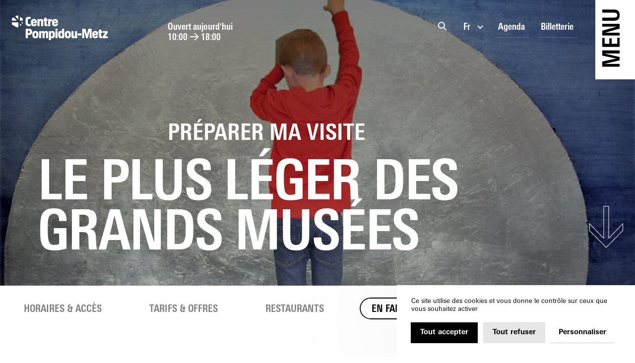

--- FILE ---
content_type: text/html; charset=utf-8
request_url: https://www.centrepompidou-metz.fr/fr/preparer-ma-visite/en-famille
body_size: 33314
content:
<!doctype html>
<html data-n-head-ssr lang="fr" data-n-head="%7B%22lang%22:%7B%22ssr%22:%22fr%22%7D%7D">
  <head >
    <title>Centre Pompidou Metz: En famille</title><meta data-n-head="ssr" charset="utf-8"><meta data-n-head="ssr" name="viewport" content="width=device-width, initial-scale=1"><meta data-n-head="ssr" name="format-detection" content="telephone=no"><meta data-n-head="ssr" data-hid="description" name="description" content="De nombreuses activités sont proposées aux familles et aux enfants à partir de 18 mois"><meta data-n-head="ssr" data-hid="og:title" name="og:title" content="Centre Pompidou Metz: En famille"><meta data-n-head="ssr" data-hid="og:description" name="og:description" content="De nombreuses activités sont proposées aux familles et aux enfants à partir de 18 mois"><meta data-n-head="ssr" data-hid="og:url" name="og:url" content="https://www.centrepompidou-metz.fr/fr/preparer-ma-visite/en-famille"><meta data-n-head="ssr" data-hid="og:site_name" name="og:site_name" content="Centre Pompidou Metz"><meta data-n-head="ssr" data-hid="og:image" name="og:image" content="https://api.centrepompidou-metz.fr/assets/q70-w1200/bd6147b9/valentinlune_r.jpg"><meta data-n-head="ssr" data-hid="twitter:card" name="twitter:card" content="summary"><meta data-n-head="ssr" data-hid="twitter:title" name="twitter:title" content="Centre Pompidou Metz: En famille"><meta data-n-head="ssr" data-hid="twitter:description" name="twitter:description" content="De nombreuses activités sont proposées aux familles et aux enfants à partir de 18 mois"><meta data-n-head="ssr" data-hid="twitter:url" name="twitter:url" content="https://www.centrepompidou-metz.fr/fr/preparer-ma-visite/en-famille"><meta data-n-head="ssr" data-hid="twitter:image" name="twitter:image" content="https://api.centrepompidou-metz.fr/assets/q70-w1200/bd6147b9/valentinlune_r.jpg"><meta data-n-head="ssr" data-hid="version" name="version" content="2.1.1"><script data-hid="googleTagManager" type="application/javascript">
        (function(w,d,s,l,i){w[l]=w[l]||[];w[l].push({'gtm.start':
        new Date().getTime(),event:'gtm.js'});var f=d.getElementsByTagName(s)[0],
        j=d.createElement(s),dl=l!='dataLayer'?'&l='+l:'';j.async=true;j.src=
        'https://www.googletagmanager.com/gtm.js?id='+i+dl;f.parentNode.insertBefore(j,f);
        })(window,document,'script','dataLayer','GTM-TTK7TWD');
    </script><link rel="preload" href="/_nuxt/fe3e8c5.js" as="script"><link rel="preload" href="/_nuxt/289115e.js" as="script"><link rel="preload" href="/_nuxt/de9d28f.js" as="script"><link rel="preload" href="/_nuxt/fd40812.js" as="script"><link rel="preload" href="/_nuxt/3219ccf.js" as="script"><link rel="preload" href="/_nuxt/1dee50a.js" as="script"><link rel="preload" href="/_nuxt/a496347.js" as="script"><link rel="preload" href="/_nuxt/e7fcc1d.js" as="script"><link rel="preload" href="/_nuxt/0f8c5d7.js" as="script"><link rel="preload" href="/_nuxt/d3a8a9c.js" as="script"><link rel="preload" href="/_nuxt/31c84c5.js" as="script"><link rel="preload" href="/_nuxt/1ce0390.js" as="script"><link rel="preload" href="/_nuxt/6458538.js" as="script"><link rel="preload" href="/_nuxt/a634fec.js" as="script"><style data-vue-ssr-id="5e625228:0 6a3bb5f0:0 36c2cde4:0 392617ce:0 b314227c:0 644cd442:0 18cbd59e:0 58b7d77a:0 abd55ce4:0 294a6f03:0 35d182fa:0 b5fe81f8:0 4511599b:0 4301dd0e:0 5e8e8eac:0 6a359b7a:0 aaf71498:0 7c58945c:0 48e1c0e4:0 931dcf64:0 14a98f2b:0 68b24298:0 1634245d:0 6ce4565e:0 3e6c820e:0 181cc511:0 3b335418:0 6e551d24:0 4f1c9956:0 ce83923c:0">

@keyframes plyr-progress{to{background-position:var(--plyr-progress-loading-size,25px) 0}}@keyframes plyr-popup{0%{opacity:.5;transform:translateY(10px)}to{opacity:1;transform:translateY(0)}}@keyframes plyr-fade-in{0%{opacity:0}to{opacity:1}}.plyr{-moz-osx-font-smoothing:grayscale;-webkit-font-smoothing:antialiased;align-items:center;direction:ltr;display:flex;flex-direction:column;font-family:var(--plyr-font-family,inherit);font-variant-numeric:tabular-nums;font-weight:var(--plyr-font-weight-regular,400);line-height:var(--plyr-line-height,1.7);max-width:100%;min-width:200px;position:relative;text-shadow:none;transition:box-shadow .3s ease;z-index:0}.plyr audio,.plyr iframe,.plyr video{display:block;height:100%;width:100%}.plyr button{font:inherit;line-height:inherit;width:auto}.plyr:focus{outline:0}.plyr--full-ui{box-sizing:border-box}.plyr--full-ui *,.plyr--full-ui :after,.plyr--full-ui :before{box-sizing:inherit}.plyr--full-ui a,.plyr--full-ui button,.plyr--full-ui input,.plyr--full-ui label{touch-action:manipulation}.plyr__badge{background:var(--plyr-badge-background,#4a5464);border-radius:var(--plyr-badge-border-radius,2px);color:var(--plyr-badge-text-color,#fff);font-size:var(--plyr-font-size-badge,9px);line-height:1;padding:3px 4px}.plyr--full-ui ::-webkit-media-text-track-container{display:none}.plyr__captions{animation:plyr-fade-in .3s ease;bottom:0;display:none;font-size:var(--plyr-font-size-small,13px);left:0;padding:var(--plyr-control-spacing,10px);position:absolute;text-align:center;transition:transform .4s ease-in-out;width:100%}.plyr__captions span:empty{display:none}@media(min-width:480px){.plyr__captions{font-size:var(--plyr-font-size-base,15px);padding:calc(var(--plyr-control-spacing, 10px)*2)}}@media(min-width:768px){.plyr__captions{font-size:var(--plyr-font-size-large,18px)}}.plyr--captions-active .plyr__captions{display:block}.plyr:not(.plyr--hide-controls) .plyr__controls:not(:empty)~.plyr__captions{transform:translateY(calc(var(--plyr-control-spacing, 10px)*-4))}.plyr__caption{background:var(--plyr-captions-background,rgba(0,0,0,.8));border-radius:2px;-webkit-box-decoration-break:clone;box-decoration-break:clone;color:var(--plyr-captions-text-color,#fff);line-height:185%;padding:.2em .5em;white-space:pre-wrap}.plyr__caption div{display:inline}.plyr__control{background:transparent;border:0;border-radius:var(--plyr-control-radius,3px);color:inherit;cursor:pointer;flex-shrink:0;overflow:visible;padding:calc(var(--plyr-control-spacing, 10px)*0.7);position:relative;transition:all .3s ease}.plyr__control svg{display:block;fill:currentColor;height:var(--plyr-control-icon-size,18px);pointer-events:none;width:var(--plyr-control-icon-size,18px)}.plyr__control:focus{outline:0}.plyr__control.plyr__tab-focus{outline:var(--plyr-tab-focus-color,var(--plyr-color-main,var(--plyr-color-main,#00b2ff))) dotted 3px;outline-offset:2px}a.plyr__control{text-decoration:none}.plyr__control.plyr__control--pressed .icon--not-pressed,.plyr__control.plyr__control--pressed .label--not-pressed,.plyr__control:not(.plyr__control--pressed) .icon--pressed,.plyr__control:not(.plyr__control--pressed) .label--pressed,a.plyr__control:after,a.plyr__control:before{display:none}.plyr--full-ui ::-webkit-media-controls{display:none}.plyr__controls{align-items:center;display:flex;justify-content:flex-end;text-align:center}.plyr__controls .plyr__progress__container{flex:1;min-width:0}.plyr__controls .plyr__controls__item{margin-left:calc(var(--plyr-control-spacing, 10px)/4)}.plyr__controls .plyr__controls__item:first-child{margin-left:0;margin-right:auto}.plyr__controls .plyr__controls__item.plyr__progress__container{padding-left:calc(var(--plyr-control-spacing, 10px)/4)}.plyr__controls .plyr__controls__item.plyr__time{padding:0 calc(var(--plyr-control-spacing, 10px)/2)}.plyr__controls .plyr__controls__item.plyr__progress__container:first-child,.plyr__controls .plyr__controls__item.plyr__time+.plyr__time,.plyr__controls .plyr__controls__item.plyr__time:first-child{padding-left:0}.plyr [data-plyr=airplay],.plyr [data-plyr=captions],.plyr [data-plyr=fullscreen],.plyr [data-plyr=pip],.plyr__controls:empty{display:none}.plyr--airplay-supported [data-plyr=airplay],.plyr--captions-enabled [data-plyr=captions],.plyr--fullscreen-enabled [data-plyr=fullscreen],.plyr--pip-supported [data-plyr=pip]{display:inline-block}.plyr__menu{display:flex;position:relative}.plyr__menu .plyr__control svg{transition:transform .3s ease}.plyr__menu .plyr__control[aria-expanded=true] svg{transform:rotate(90deg)}.plyr__menu .plyr__control[aria-expanded=true] .plyr__tooltip{display:none}.plyr__menu__container{animation:plyr-popup .2s ease;background:var(--plyr-menu-background,hsla(0,0%,100%,.9));border-radius:4px;bottom:100%;box-shadow:var(--plyr-menu-shadow,0 1px 2px rgba(0,0,0,.15));color:var(--plyr-menu-color,#4a5464);font-size:var(--plyr-font-size-base,15px);margin-bottom:10px;position:absolute;right:-3px;text-align:left;white-space:nowrap;z-index:3}.plyr__menu__container>div{overflow:hidden;transition:height .35s cubic-bezier(.4,0,.2,1),width .35s cubic-bezier(.4,0,.2,1)}.plyr__menu__container:after{border-top:var(--plyr-menu-arrow-size,4px) solid transparent;border-top-color:var(--plyr-menu-background,hsla(0,0%,100%,.9));border-style:solid;border-width:var(--plyr-menu-arrow-size,4px);content:"";height:0;position:absolute;right:calc(var(--plyr-control-icon-size, 18px)/2 + var(--plyr-control-spacing, 10px)*0.7 - var(--plyr-menu-arrow-size, 4px)/2);top:100%;width:0}.plyr__menu__container [role=menu]{padding:calc(var(--plyr-control-spacing, 10px)*0.7)}.plyr__menu__container [role=menuitem],.plyr__menu__container [role=menuitemradio]{margin-top:2px}.plyr__menu__container [role=menuitem]:first-child,.plyr__menu__container [role=menuitemradio]:first-child{margin-top:0}.plyr__menu__container .plyr__control{align-items:center;color:var(--plyr-menu-color,#4a5464);display:flex;font-size:var(--plyr-font-size-menu,var(--plyr-font-size-small,13px));padding:calc(var(--plyr-control-spacing, 10px)*0.7/1.5) calc(var(--plyr-control-spacing, 10px)*0.7*1.5);-webkit-user-select:none;user-select:none;width:100%}.plyr__menu__container .plyr__control>span{align-items:inherit;display:flex;width:100%}.plyr__menu__container .plyr__control:after{border:var(--plyr-menu-item-arrow-size,4px) solid transparent;content:"";position:absolute;top:50%;transform:translateY(-50%)}.plyr__menu__container .plyr__control--forward{padding-right:calc(var(--plyr-control-spacing, 10px)*0.7*4)}.plyr__menu__container .plyr__control--forward:after{border-left-color:var(--plyr-menu-arrow-color,#728197);right:calc(var(--plyr-control-spacing, 10px)*0.7*1.5 - var(--plyr-menu-item-arrow-size, 4px))}.plyr__menu__container .plyr__control--forward.plyr__tab-focus:after,.plyr__menu__container .plyr__control--forward:hover:after{border-left-color:currentColor}.plyr__menu__container .plyr__control--back{font-weight:var(--plyr-font-weight-regular,400);margin:calc(var(--plyr-control-spacing, 10px)*0.7);margin-bottom:calc(var(--plyr-control-spacing, 10px)*0.7/2);padding-left:calc(var(--plyr-control-spacing, 10px)*0.7*4);position:relative;width:calc(100% - var(--plyr-control-spacing, 10px)*0.7*2)}.plyr__menu__container .plyr__control--back:after{border-right-color:var(--plyr-menu-arrow-color,#728197);left:calc(var(--plyr-control-spacing, 10px)*0.7*1.5 - var(--plyr-menu-item-arrow-size, 4px))}.plyr__menu__container .plyr__control--back:before{background:var(--plyr-menu-back-border-color,#dcdfe5);box-shadow:0 1px 0 var(--plyr-menu-back-border-shadow-color,#fff);content:"";height:1px;left:0;margin-top:calc(var(--plyr-control-spacing, 10px)*0.7/2);overflow:hidden;position:absolute;right:0;top:100%}.plyr__menu__container .plyr__control--back.plyr__tab-focus:after,.plyr__menu__container .plyr__control--back:hover:after{border-right-color:currentColor}.plyr__menu__container .plyr__control[role=menuitemradio]{padding-left:calc(var(--plyr-control-spacing, 10px)*0.7)}.plyr__menu__container .plyr__control[role=menuitemradio]:after,.plyr__menu__container .plyr__control[role=menuitemradio]:before{border-radius:100%}.plyr__menu__container .plyr__control[role=menuitemradio]:before{background:rgba(0,0,0,.1);content:"";display:block;flex-shrink:0;height:16px;margin-right:var(--plyr-control-spacing,10px);transition:all .3s ease;width:16px}.plyr__menu__container .plyr__control[role=menuitemradio]:after{background:#fff;border:0;height:6px;left:12px;opacity:0;top:50%;transform:translateY(-50%) scale(0);transition:transform .3s ease,opacity .3s ease;width:6px}.plyr__menu__container .plyr__control[role=menuitemradio][aria-checked=true]:before{background:var(--plyr-control-toggle-checked-background,var(--plyr-color-main,var(--plyr-color-main,#00b2ff)))}.plyr__menu__container .plyr__control[role=menuitemradio][aria-checked=true]:after{opacity:1;transform:translateY(-50%) scale(1)}.plyr__menu__container .plyr__control[role=menuitemradio].plyr__tab-focus:before,.plyr__menu__container .plyr__control[role=menuitemradio]:hover:before{background:rgba(35,40,47,.1)}.plyr__menu__container .plyr__menu__value{align-items:center;display:flex;margin-left:auto;margin-right:calc(var(--plyr-control-spacing, 10px)*0.7*-1 - -2);overflow:hidden;padding-left:calc(var(--plyr-control-spacing, 10px)*0.7*3.5);pointer-events:none}.plyr--full-ui input[type=range]{-webkit-appearance:none;appearance:none;background:transparent;border:0;border-radius:calc(var(--plyr-range-thumb-height, 13px)*2);color:var(--plyr-range-fill-background,var(--plyr-color-main,var(--plyr-color-main,#00b2ff)));display:block;height:calc(var(--plyr-range-thumb-active-shadow-width, 3px)*2 + var(--plyr-range-thumb-height, 13px));margin:0;min-width:0;padding:0;transition:box-shadow .3s ease;width:100%}.plyr--full-ui input[type=range]::-webkit-slider-runnable-track{background:transparent;border:0;border-radius:calc(var(--plyr-range-track-height, 5px)/2);height:var(--plyr-range-track-height,5px);-webkit-transition:box-shadow .3s ease;transition:box-shadow .3s ease;-webkit-user-select:none;user-select:none;background-image:linear-gradient(90deg,currentColor var(--value,0),transparent var(--value,0))}.plyr--full-ui input[type=range]::-webkit-slider-thumb{background:var(--plyr-range-thumb-background,#fff);border:0;border-radius:100%;box-shadow:var(--plyr-range-thumb-shadow,0 1px 1px rgba(35,40,47,.15),0 0 0 1px rgba(35,40,47,.2));height:var(--plyr-range-thumb-height,13px);position:relative;-webkit-transition:all .2s ease;transition:all .2s ease;width:var(--plyr-range-thumb-height,13px);-webkit-appearance:none;appearance:none;margin-top:calc(var(--plyr-range-thumb-height, 13px)/2*-1 - var(--plyr-range-track-height, 5px)/2*-1)}.plyr--full-ui input[type=range]::-moz-range-track{background:transparent;border:0;border-radius:calc(var(--plyr-range-track-height, 5px)/2);height:var(--plyr-range-track-height,5px);-moz-transition:box-shadow .3s ease;transition:box-shadow .3s ease;user-select:none}.plyr--full-ui input[type=range]::-moz-range-thumb{background:var(--plyr-range-thumb-background,#fff);border:0;border-radius:100%;box-shadow:var(--plyr-range-thumb-shadow,0 1px 1px rgba(35,40,47,.15),0 0 0 1px rgba(35,40,47,.2));height:var(--plyr-range-thumb-height,13px);position:relative;-moz-transition:all .2s ease;transition:all .2s ease;width:var(--plyr-range-thumb-height,13px)}.plyr--full-ui input[type=range]::-moz-range-progress{background:currentColor;border-radius:calc(var(--plyr-range-track-height, 5px)/2);height:var(--plyr-range-track-height,5px)}.plyr--full-ui input[type=range]::-ms-track{color:transparent}.plyr--full-ui input[type=range]::-ms-fill-upper,.plyr--full-ui input[type=range]::-ms-track{background:transparent;border:0;border-radius:calc(var(--plyr-range-track-height, 5px)/2);height:var(--plyr-range-track-height,5px);-ms-transition:box-shadow .3s ease;transition:box-shadow .3s ease;user-select:none}.plyr--full-ui input[type=range]::-ms-fill-lower{background:transparent;border:0;border-radius:calc(var(--plyr-range-track-height, 5px)/2);height:var(--plyr-range-track-height,5px);-ms-transition:box-shadow .3s ease;transition:box-shadow .3s ease;user-select:none;background:currentColor}.plyr--full-ui input[type=range]::-ms-thumb{background:var(--plyr-range-thumb-background,#fff);border:0;border-radius:100%;box-shadow:var(--plyr-range-thumb-shadow,0 1px 1px rgba(35,40,47,.15),0 0 0 1px rgba(35,40,47,.2));height:var(--plyr-range-thumb-height,13px);position:relative;-ms-transition:all .2s ease;transition:all .2s ease;width:var(--plyr-range-thumb-height,13px);margin-top:0}.plyr--full-ui input[type=range]::-ms-tooltip{display:none}.plyr--full-ui input[type=range]::-moz-focus-outer{border:0}.plyr--full-ui input[type=range]:focus{outline:0}.plyr--full-ui input[type=range].plyr__tab-focus::-webkit-slider-runnable-track{outline:var(--plyr-tab-focus-color,var(--plyr-color-main,var(--plyr-color-main,#00b2ff))) dotted 3px;outline-offset:2px}.plyr--full-ui input[type=range].plyr__tab-focus::-moz-range-track{outline:var(--plyr-tab-focus-color,var(--plyr-color-main,var(--plyr-color-main,#00b2ff))) dotted 3px;outline-offset:2px}.plyr--full-ui input[type=range].plyr__tab-focus::-ms-track{outline:var(--plyr-tab-focus-color,var(--plyr-color-main,var(--plyr-color-main,#00b2ff))) dotted 3px;outline-offset:2px}.plyr__poster{background-color:var(--plyr-video-background,var(--plyr-video-background,#000));background-position:50% 50%;background-repeat:no-repeat;background-size:contain;height:100%;left:0;opacity:0;position:absolute;top:0;transition:opacity .2s ease;width:100%;z-index:1}.plyr--stopped.plyr__poster-enabled .plyr__poster{opacity:1}.plyr--youtube.plyr--paused.plyr__poster-enabled:not(.plyr--stopped) .plyr__poster{display:none}.plyr__time{font-size:var(--plyr-font-size-time,var(--plyr-font-size-small,13px))}.plyr__time+.plyr__time:before{content:"⁄";margin-right:var(--plyr-control-spacing,10px)}@media(max-width:767px){.plyr__time+.plyr__time{display:none}}.plyr__tooltip{background:var(--plyr-tooltip-background,hsla(0,0%,100%,.9));border-radius:var(--plyr-tooltip-radius,5px);bottom:100%;box-shadow:var(--plyr-tooltip-shadow,0 1px 2px rgba(0,0,0,.15));color:var(--plyr-tooltip-color,#4a5464);font-size:var(--plyr-font-size-small,13px);font-weight:var(--plyr-font-weight-regular,400);left:50%;line-height:1.3;margin-bottom:calc(var(--plyr-control-spacing, 10px)/2*2);opacity:0;padding:calc(var(--plyr-control-spacing, 10px)/2) calc(var(--plyr-control-spacing, 10px)/2*1.5);pointer-events:none;position:absolute;transform:translate(-50%,10px) scale(.8);transform-origin:50% 100%;transition:transform .2s ease .1s,opacity .2s ease .1s;white-space:nowrap;z-index:2}.plyr__tooltip:before{border-left:var(--plyr-tooltip-arrow-size,4px) solid transparent;border-right:var(--plyr-tooltip-arrow-size,4px) solid transparent;border-top:var(--plyr-tooltip-arrow-size,4px) solid var(--plyr-tooltip-background,hsla(0,0%,100%,.9));bottom:calc(var(--plyr-tooltip-arrow-size, 4px)*-1);content:"";height:0;left:50%;position:absolute;transform:translateX(-50%);width:0;z-index:2}.plyr .plyr__control.plyr__tab-focus .plyr__tooltip,.plyr .plyr__control:hover .plyr__tooltip,.plyr__tooltip--visible{opacity:1;transform:translate(-50%) scale(1)}.plyr .plyr__control:hover .plyr__tooltip{z-index:3}.plyr__controls>.plyr__control:first-child+.plyr__control .plyr__tooltip,.plyr__controls>.plyr__control:first-child .plyr__tooltip{left:0;transform:translateY(10px) scale(.8);transform-origin:0 100%}.plyr__controls>.plyr__control:first-child+.plyr__control .plyr__tooltip:before,.plyr__controls>.plyr__control:first-child .plyr__tooltip:before{left:calc(var(--plyr-control-icon-size, 18px)/2 + var(--plyr-control-spacing, 10px)*0.7)}.plyr__controls>.plyr__control:last-child .plyr__tooltip{left:auto;right:0;transform:translateY(10px) scale(.8);transform-origin:100% 100%}.plyr__controls>.plyr__control:last-child .plyr__tooltip:before{left:auto;right:calc(var(--plyr-control-icon-size, 18px)/2 + var(--plyr-control-spacing, 10px)*0.7);transform:translateX(50%)}.plyr__controls>.plyr__control:first-child+.plyr__control.plyr__tab-focus .plyr__tooltip,.plyr__controls>.plyr__control:first-child+.plyr__control .plyr__tooltip--visible,.plyr__controls>.plyr__control:first-child+.plyr__control:hover .plyr__tooltip,.plyr__controls>.plyr__control:first-child.plyr__tab-focus .plyr__tooltip,.plyr__controls>.plyr__control:first-child .plyr__tooltip--visible,.plyr__controls>.plyr__control:first-child:hover .plyr__tooltip,.plyr__controls>.plyr__control:last-child.plyr__tab-focus .plyr__tooltip,.plyr__controls>.plyr__control:last-child .plyr__tooltip--visible,.plyr__controls>.plyr__control:last-child:hover .plyr__tooltip{transform:translate(0) scale(1)}.plyr__progress{left:calc(var(--plyr-range-thumb-height, 13px)*0.5);margin-right:var(--plyr-range-thumb-height,13px);position:relative}.plyr__progress__buffer,.plyr__progress input[type=range]{margin-left:calc(var(--plyr-range-thumb-height, 13px)*-0.5);margin-right:calc(var(--plyr-range-thumb-height, 13px)*-0.5);width:calc(100% + var(--plyr-range-thumb-height, 13px))}.plyr__progress input[type=range]{position:relative;z-index:2}.plyr__progress .plyr__tooltip{left:0;max-width:120px;overflow-wrap:break-word;white-space:normal}.plyr__progress__buffer{-webkit-appearance:none;background:transparent;border:0;border-radius:100px;height:var(--plyr-range-track-height,5px);left:0;margin-top:calc(var(--plyr-range-track-height, 5px)/2*-1);padding:0;position:absolute;top:50%}.plyr__progress__buffer::-webkit-progress-bar{background:transparent}.plyr__progress__buffer::-webkit-progress-value{background:currentColor;border-radius:100px;min-width:var(--plyr-range-track-height,5px);-webkit-transition:width .2s ease;transition:width .2s ease}.plyr__progress__buffer::-moz-progress-bar{background:currentColor;border-radius:100px;min-width:var(--plyr-range-track-height,5px);-moz-transition:width .2s ease;transition:width .2s ease}.plyr__progress__buffer::-ms-fill{border-radius:100px;-ms-transition:width .2s ease;transition:width .2s ease}.plyr--loading .plyr__progress__buffer{animation:plyr-progress 1s linear infinite;background-image:linear-gradient(-45deg,var(--plyr-progress-loading-background,rgba(35,40,47,.6)) 25%,transparent 0,transparent 50%,var(--plyr-progress-loading-background,rgba(35,40,47,.6)) 0,var(--plyr-progress-loading-background,rgba(35,40,47,.6)) 75%,transparent 0,transparent);background-repeat:repeat-x;background-size:var(--plyr-progress-loading-size,25px) var(--plyr-progress-loading-size,25px);color:transparent}.plyr--video.plyr--loading .plyr__progress__buffer{background-color:var(--plyr-video-progress-buffered-background,hsla(0,0%,100%,.25))}.plyr--audio.plyr--loading .plyr__progress__buffer{background-color:var(--plyr-audio-progress-buffered-background,rgba(193,200,209,.6))}.plyr__progress__marker{background-color:var(--plyr-progress-marker-background,#fff);border-radius:1px;height:var(--plyr-range-track-height,5px);position:absolute;top:50%;transform:translate(-50%,-50%);width:var(--plyr-progress-marker-width,3px);z-index:3}.plyr__volume{align-items:center;display:flex;max-width:110px;min-width:80px;position:relative;width:20%}.plyr__volume input[type=range]{margin-left:calc(var(--plyr-control-spacing, 10px)/2);margin-right:calc(var(--plyr-control-spacing, 10px)/2);position:relative;z-index:2}.plyr--is-ios .plyr__volume{min-width:0;width:auto}.plyr--audio{display:block}.plyr--audio .plyr__controls{background:var(--plyr-audio-controls-background,#fff);border-radius:inherit;color:var(--plyr-audio-control-color,#4a5464);padding:var(--plyr-control-spacing,10px)}.plyr--audio .plyr__control.plyr__tab-focus,.plyr--audio .plyr__control:hover,.plyr--audio .plyr__control[aria-expanded=true]{background:var(--plyr-audio-control-background-hover,var(--plyr-color-main,var(--plyr-color-main,#00b2ff)));color:var(--plyr-audio-control-color-hover,#fff)}.plyr--full-ui.plyr--audio input[type=range]::-webkit-slider-runnable-track{background-color:var(--plyr-audio-range-track-background,var(--plyr-audio-progress-buffered-background,rgba(193,200,209,.6)))}.plyr--full-ui.plyr--audio input[type=range]::-moz-range-track{background-color:var(--plyr-audio-range-track-background,var(--plyr-audio-progress-buffered-background,rgba(193,200,209,.6)))}.plyr--full-ui.plyr--audio input[type=range]::-ms-track{background-color:var(--plyr-audio-range-track-background,var(--plyr-audio-progress-buffered-background,rgba(193,200,209,.6)))}.plyr--full-ui.plyr--audio input[type=range]:active::-webkit-slider-thumb{box-shadow:var(--plyr-range-thumb-shadow,0 1px 1px rgba(35,40,47,.15),0 0 0 1px rgba(35,40,47,.2)),0 0 0 var(--plyr-range-thumb-active-shadow-width,3px) var(--plyr-audio-range-thumb-active-shadow-color,rgba(35,40,47,.1))}.plyr--full-ui.plyr--audio input[type=range]:active::-moz-range-thumb{box-shadow:var(--plyr-range-thumb-shadow,0 1px 1px rgba(35,40,47,.15),0 0 0 1px rgba(35,40,47,.2)),0 0 0 var(--plyr-range-thumb-active-shadow-width,3px) var(--plyr-audio-range-thumb-active-shadow-color,rgba(35,40,47,.1))}.plyr--full-ui.plyr--audio input[type=range]:active::-ms-thumb{box-shadow:var(--plyr-range-thumb-shadow,0 1px 1px rgba(35,40,47,.15),0 0 0 1px rgba(35,40,47,.2)),0 0 0 var(--plyr-range-thumb-active-shadow-width,3px) var(--plyr-audio-range-thumb-active-shadow-color,rgba(35,40,47,.1))}.plyr--audio .plyr__progress__buffer{color:var(--plyr-audio-progress-buffered-background,rgba(193,200,209,.6))}.plyr--video{background:var(--plyr-video-background,var(--plyr-video-background,#000));overflow:hidden}.plyr--video.plyr--menu-open{overflow:visible}.plyr__video-wrapper{background:var(--plyr-video-background,var(--plyr-video-background,#000));height:100%;margin:auto;overflow:hidden;position:relative;width:100%}.plyr__video-embed,.plyr__video-wrapper--fixed-ratio{aspect-ratio:16/9}@supports not (aspect-ratio:16/9){.plyr__video-embed,.plyr__video-wrapper--fixed-ratio{height:0;padding-bottom:56.25%;position:relative}}.plyr__video-embed iframe,.plyr__video-wrapper--fixed-ratio video{border:0;height:100%;left:0;position:absolute;top:0;width:100%}.plyr--full-ui .plyr__video-embed>.plyr__video-embed__container{padding-bottom:240%;position:relative;transform:translateY(-38.28125%)}.plyr--video .plyr__controls{background:var(--plyr-video-controls-background,linear-gradient(transparent,rgba(0,0,0,.75)));border-bottom-left-radius:inherit;border-bottom-right-radius:inherit;bottom:0;color:var(--plyr-video-control-color,#fff);left:0;padding:calc(var(--plyr-control-spacing, 10px)/2);padding-top:calc(var(--plyr-control-spacing, 10px)*2);position:absolute;right:0;transition:opacity .4s ease-in-out,transform .4s ease-in-out;z-index:3}@media(min-width:480px){.plyr--video .plyr__controls{padding:var(--plyr-control-spacing,10px);padding-top:calc(var(--plyr-control-spacing, 10px)*3.5)}}.plyr--video.plyr--hide-controls .plyr__controls{opacity:0;pointer-events:none;transform:translateY(100%)}.plyr--video .plyr__control.plyr__tab-focus,.plyr--video .plyr__control:hover,.plyr--video .plyr__control[aria-expanded=true]{background:var(--plyr-video-control-background-hover,var(--plyr-color-main,var(--plyr-color-main,#00b2ff)));color:var(--plyr-video-control-color-hover,#fff)}.plyr__control--overlaid{background:var(--plyr-video-control-background-hover,var(--plyr-color-main,var(--plyr-color-main,#00b2ff)));border:0;border-radius:100%;color:var(--plyr-video-control-color,#fff);display:none;left:50%;opacity:.9;padding:calc(var(--plyr-control-spacing, 10px)*1.5);position:absolute;top:50%;transform:translate(-50%,-50%);transition:.3s;z-index:2}.plyr__control--overlaid svg{left:2px;position:relative}.plyr__control--overlaid:focus,.plyr__control--overlaid:hover{opacity:1}.plyr--playing .plyr__control--overlaid{opacity:0;visibility:hidden}.plyr--full-ui.plyr--video .plyr__control--overlaid{display:block}.plyr--full-ui.plyr--video input[type=range]::-webkit-slider-runnable-track{background-color:var(--plyr-video-range-track-background,var(--plyr-video-progress-buffered-background,hsla(0,0%,100%,.25)))}.plyr--full-ui.plyr--video input[type=range]::-moz-range-track{background-color:var(--plyr-video-range-track-background,var(--plyr-video-progress-buffered-background,hsla(0,0%,100%,.25)))}.plyr--full-ui.plyr--video input[type=range]::-ms-track{background-color:var(--plyr-video-range-track-background,var(--plyr-video-progress-buffered-background,hsla(0,0%,100%,.25)))}.plyr--full-ui.plyr--video input[type=range]:active::-webkit-slider-thumb{box-shadow:var(--plyr-range-thumb-shadow,0 1px 1px rgba(35,40,47,.15),0 0 0 1px rgba(35,40,47,.2)),0 0 0 var(--plyr-range-thumb-active-shadow-width,3px) var(--plyr-audio-range-thumb-active-shadow-color,hsla(0,0%,100%,.5))}.plyr--full-ui.plyr--video input[type=range]:active::-moz-range-thumb{box-shadow:var(--plyr-range-thumb-shadow,0 1px 1px rgba(35,40,47,.15),0 0 0 1px rgba(35,40,47,.2)),0 0 0 var(--plyr-range-thumb-active-shadow-width,3px) var(--plyr-audio-range-thumb-active-shadow-color,hsla(0,0%,100%,.5))}.plyr--full-ui.plyr--video input[type=range]:active::-ms-thumb{box-shadow:var(--plyr-range-thumb-shadow,0 1px 1px rgba(35,40,47,.15),0 0 0 1px rgba(35,40,47,.2)),0 0 0 var(--plyr-range-thumb-active-shadow-width,3px) var(--plyr-audio-range-thumb-active-shadow-color,hsla(0,0%,100%,.5))}.plyr--video .plyr__progress__buffer{color:var(--plyr-video-progress-buffered-background,hsla(0,0%,100%,.25))}.plyr:-webkit-full-screen{background:#000;border-radius:0!important;height:100%;margin:0;width:100%}.plyr:fullscreen{background:#000;border-radius:0!important;height:100%;margin:0;width:100%}.plyr:-webkit-full-screen video{height:100%}.plyr:fullscreen video{height:100%}.plyr:-webkit-full-screen .plyr__control .icon--exit-fullscreen{display:block}.plyr:fullscreen .plyr__control .icon--exit-fullscreen{display:block}.plyr:-webkit-full-screen .plyr__control .icon--exit-fullscreen+svg{display:none}.plyr:fullscreen .plyr__control .icon--exit-fullscreen+svg{display:none}.plyr:-webkit-full-screen.plyr--hide-controls{cursor:none}.plyr:fullscreen.plyr--hide-controls{cursor:none}@media(min-width:1024px){.plyr:-webkit-full-screen .plyr__captions{font-size:var(--plyr-font-size-xlarge,21px)}.plyr:fullscreen .plyr__captions{font-size:var(--plyr-font-size-xlarge,21px)}}.plyr--fullscreen-fallback{background:#000;border-radius:0!important;height:100%;margin:0;width:100%;bottom:0;display:block;left:0;position:fixed;right:0;top:0;z-index:10000000}.plyr--fullscreen-fallback video{height:100%}.plyr--fullscreen-fallback .plyr__control .icon--exit-fullscreen{display:block}.plyr--fullscreen-fallback .plyr__control .icon--exit-fullscreen+svg{display:none}.plyr--fullscreen-fallback.plyr--hide-controls{cursor:none}@media(min-width:1024px){.plyr--fullscreen-fallback .plyr__captions{font-size:var(--plyr-font-size-xlarge,21px)}}.plyr__ads{border-radius:inherit;bottom:0;cursor:pointer;left:0;overflow:hidden;position:absolute;right:0;top:0;z-index:-1}.plyr__ads>div,.plyr__ads>div iframe{height:100%;position:absolute;width:100%}.plyr__ads:after{background:#23282f;border-radius:2px;bottom:var(--plyr-control-spacing,10px);color:#fff;content:attr(data-badge-text);font-size:11px;padding:2px 6px;pointer-events:none;position:absolute;right:var(--plyr-control-spacing,10px);z-index:3}.plyr__ads:empty:after{display:none}.plyr__cues{background:currentColor;display:block;height:var(--plyr-range-track-height,5px);left:0;opacity:.8;position:absolute;top:50%;transform:translateY(-50%);width:3px;z-index:3}.plyr__preview-thumb{background-color:var(--plyr-tooltip-background,hsla(0,0%,100%,.9));border-radius:var(--plyr-tooltip-radius,5px);bottom:100%;box-shadow:var(--plyr-tooltip-shadow,0 1px 2px rgba(0,0,0,.15));margin-bottom:calc(var(--plyr-control-spacing, 10px)/2*2);opacity:0;padding:3px;pointer-events:none;position:absolute;transform:translateY(10px) scale(.8);transform-origin:50% 100%;transition:transform .2s ease .1s,opacity .2s ease .1s;z-index:2}.plyr__preview-thumb--is-shown{opacity:1;transform:translate(0) scale(1)}.plyr__preview-thumb:before{border-left:var(--plyr-tooltip-arrow-size,4px) solid transparent;border-right:var(--plyr-tooltip-arrow-size,4px) solid transparent;border-top:var(--plyr-tooltip-arrow-size,4px) solid var(--plyr-tooltip-background,hsla(0,0%,100%,.9));bottom:calc(var(--plyr-tooltip-arrow-size, 4px)*-1);content:"";height:0;left:calc(50% + var(--preview-arrow-offset));position:absolute;transform:translateX(-50%);width:0;z-index:2}.plyr__preview-thumb__image-container{background:#c1c8d1;border-radius:calc(var(--plyr-tooltip-radius, 5px) - 1px);overflow:hidden;position:relative;z-index:0}.plyr__preview-thumb__image-container:after,.plyr__preview-thumb__image-container img{height:100%;left:0;position:absolute;top:0;width:100%}.plyr__preview-thumb__image-container:after{border-radius:inherit;box-shadow:inset 0 0 0 1px rgba(0,0,0,.15);content:"";pointer-events:none}.plyr__preview-thumb__image-container img{max-height:none;max-width:none}.plyr__preview-thumb__time-container{background:var(--plyr-video-controls-background,linear-gradient(transparent,rgba(0,0,0,.75)));border-bottom-left-radius:calc(var(--plyr-tooltip-radius, 5px) - 1px);border-bottom-right-radius:calc(var(--plyr-tooltip-radius, 5px) - 1px);bottom:0;left:0;line-height:1.1;padding:20px 6px 6px;position:absolute;right:0;z-index:3}.plyr__preview-thumb__time-container span{color:#fff;font-size:var(--plyr-font-size-time,var(--plyr-font-size-small,13px))}.plyr__preview-scrubbing{bottom:0;filter:blur(1px);height:100%;left:0;margin:auto;opacity:0;overflow:hidden;pointer-events:none;position:absolute;right:0;top:0;transition:opacity .3s ease;width:100%;z-index:1}.plyr__preview-scrubbing--is-shown{opacity:1}.plyr__preview-scrubbing img{height:100%;left:0;max-height:none;max-width:none;-o-object-fit:contain;object-fit:contain;position:absolute;top:0;width:100%}.plyr--no-transition{transition:none!important}.plyr__sr-only{clip:rect(1px,1px,1px,1px);overflow:hidden;border:0!important;height:1px!important;padding:0!important;position:absolute!important;width:1px!important}.plyr [hidden]{display:none!important}
@font-face{font-display:swap;font-family:"Univers Next Pro";font-style:normal;font-weight:400;src:url(/_nuxt/fonts/univers-next-pro-regular.c245bd4.woff2) format("woff2"),url(/_nuxt/fonts/univers-next-pro-regular.d0f50fa.woff) format("woff")}@font-face{font-display:swap;font-family:"Univers Next Pro";font-style:italic;font-weight:400;src:url(/_nuxt/fonts/univers-next-pro-italic.7d1c9f3.woff2) format("woff2"),url(/_nuxt/fonts/univers-next-pro-italic.bd9c49b.woff) format("woff")}@font-face{font-display:swap;font-family:"Univers Next Pro";font-style:normal;font-weight:600;src:url(/_nuxt/fonts/univers-next-pro-bold.a5b99fd.woff2) format("woff2"),url(/_nuxt/fonts/univers-next-pro-bold.e3d7025.woff) format("woff")}@font-face{font-display:swap;font-family:"Univers Next Pro";font-style:italic;font-weight:600;src:url(/_nuxt/fonts/univers-next-pro-bold-italic.11238ac.woff2) format("woff2"),url(/_nuxt/fonts/univers-next-pro-bold-italic.0ff3daf.woff) format("woff")}@font-face{font-display:swap;font-family:"Univers Next Pro Condensed";font-style:normal;font-weight:600;src:url(/_nuxt/fonts/univers-next-pro-bold-cond.2c13479.woff2) format("woff2"),url(/_nuxt/fonts/univers-next-pro-bold-cond.3b53f75.woff) format("woff")}@font-face{font-display:swap;font-family:"Univers Next Pro Condensed";font-style:italic;font-weight:600;src:url(/_nuxt/fonts/univers-next-pro-bold-cond-italic.4de8aaf.woff2) format("woff2"),url(/_nuxt/fonts/univers-next-pro-bold-cond-italic.d1cef88.woff) format("woff")}a,abbr,address,article,aside,audio,b,blockquote,body,button,canvas,caption,cite,code,dd,del,details,dfn,div,dl,dt,em,fieldset,figcaption,figure,footer,form,h1,h2,h3,h4,h5,h6,header,hgroup,html,i,iframe,img,ins,kbd,label,legend,li,mark,menu,nav,object,ol,p,pre,q,samp,section,small,span,strong,sub,summary,sup,table,tbody,td,tfoot,th,thead,time,tr,ul,var,video{padding:0;margin:0}html{box-sizing:border-box}*,:after,:before{box-sizing:inherit}article,aside,details,figcaption,figure,footer,header,hgroup,main,nav,section,summary{display:block}li{list-style-type:none}body,html{display:block}html{scroll-padding-top:calc(var(--top-bar-minified-height) + var(--content-top))}html.has-tabs{scroll-padding-top:calc(var(--top-bar-minified-height) + var(--content-top) + 4.375rem)}@media(min-width:1024px){html.has-tabs{scroll-padding-top:calc(var(--top-bar-minified-height) + var(--content-top) + 5.75rem)}}html.has-anchors{scroll-padding-top:calc(var(--top-bar-minified-height) + var(--content-top) + 4.375rem)}body{font-family:"Univers Next Pro",arial,helvetica,sans-serif;-webkit-font-smoothing:antialiased;-moz-osx-font-smoothing:grayscale}*{outline:none}a{color:inherit;text-decoration:inherit;text-decoration-thickness:inherit;text-underline-offset:inherit}button [disabled]{cursor:default}input{font-size:inherit}main{min-height:100vh}[v-cloak]{display:none}.grid{display:grid;grid-template-columns:repeat(var(--grid-columns),1fr);width:var(--grid-width);max-width:var(--grid-max-width);margin:0 auto}@supports(gap:0){.grid{gap:0 var(--gutter)}}.grid-12{display:grid;grid-template-columns:repeat(12,1fr)}@supports(gap:0){.grid-12{gap:0 var(--gutter)}}.grid-24{display:grid;grid-template-columns:repeat(24,1fr)}@supports(gap:0){.grid-24{gap:0 var(--gutter)}}:root{--grid-width:calc(100% - var(--gutter)*2);--grid-max-width:100vw;--grid-columns:12;--gutter:16px}@media(min-width:1024px){:root{--grid-columns:24;--gutter:24px}}:root{--section-margin:2.5rem;--section-padding:2.5rem}@media(min-width:1024px){:root{--section-margin:5rem;--section-padding:5rem}}@media(min-width:1280px){:root{--section-margin:7.5rem;--section-padding:7.5rem}}:root{--content-top:0px;--top-bar-minified-height:64px;--top-bar-height:78px}@media(min-width:1024px){:root{--top-bar-height:112px}}button{border:none;background-color:transparent;color:inherit;cursor:pointer;font-family:inherit;font-size:inherit;font-weight:inherit;line-height:inherit;text-align:inherit;text-transform:inherit}button:disabled{cursor:default}input{color:inherit;font:inherit;line-height:inherit}input[type=reset],input[type=submit]{cursor:pointer}select,textarea{color:inherit;font:inherit;line-height:inherit}fieldset{border:none}.text-h1{font-family:"Univers Next Pro Condensed",arial,helvetica,sans-serif;font-size:10rem;font-size:clamp(2.75rem,1.0769230769rem + 7.4358974359vw,10rem);margin-top:.5rem;letter-spacing:-.02em;line-height:.9}.text-h2{font-size:3.5rem;font-size:clamp(1.875rem,1.5rem + 1.6666666667vw,3.5rem)}.text-h2,.text-h3{font-family:"Univers Next Pro Condensed",arial,helvetica,sans-serif;line-height:1}.text-h3{font-size:2.75rem;font-size:clamp(1.375rem,1.0576923077rem + 1.4102564103vw,2.75rem)}.text-h4{font-size:1.875rem;font-size:clamp(1.375rem,1.2083333333rem + .7407407407vw,1.875rem)}.text-h4,.text-h5{font-family:"Univers Next Pro Condensed",arial,helvetica,sans-serif;line-height:1}.text-h5{font-size:1.375rem;font-size:clamp(.875rem,.7596153846rem + .5128205128vw,1.375rem)}.text-h6{font-family:"Univers Next Pro Condensed",arial,helvetica,sans-serif;font-size:1rem;font-size:clamp(.75rem,.6666666667rem + .3703703704vw,1rem);line-height:1}.text-body-l{font-size:1.125rem;letter-spacing:-.02em;line-height:1.3888888889}.text-body-m{font-size:.9375rem;font-size:clamp(.875rem,.8605769231rem + .0641025641vw,.9375rem);line-height:1.4}.text-body-s{font-size:.75rem;line-height:1.4}.text-quote{font-family:"Univers Next Pro Condensed",arial,helvetica,sans-serif;font-size:2.75rem;font-size:clamp(1.75rem,1.5192307692rem + 1.0256410256vw,2.75rem);letter-spacing:-.02em;line-height:1}.text-list{font-size:1.125rem;letter-spacing:-.02em;line-height:1.3888888889}@media(max-width:767px){.text-list{font-size:.875rem}}.text-tooltip{font-size:.75rem;line-height:1.4;line-height:1.2}.text-overtitle-m{font-size:1rem;line-height:1}.text-overtitle-m,.text-overtitle-s{font-family:"Univers Next Pro Condensed",arial,helvetica,sans-serif;font-weight:600;letter-spacing:-.02em;text-transform:uppercase}.text-overtitle-s{font-size:.75rem;line-height:1.1}.text-tag,.text-tag-l{font-family:"Univers Next Pro Condensed",arial,helvetica,sans-serif;font-size:1rem;font-weight:600;letter-spacing:-.02em;line-height:1;text-transform:uppercase;font-weight:700}@media(min-width:1024px){.text-tag-l{font-size:1.375rem}}.text-tag-s{font-size:1rem;font-size:.875rem}.text-tag-s,.text-tag-xs{font-family:"Univers Next Pro Condensed",arial,helvetica,sans-serif;font-weight:600;letter-spacing:-.02em;line-height:1;text-transform:uppercase;font-weight:700}.text-tag-xs{font-size:1rem;font-size:.75rem}.js-focus-visible :focus:not(.focus-visible),[data-js-focus-visible] :focus:not([data-focus-visible-added]){outline:none}.resize-observer[data-v-8859cc6c]{border:none;background-color:transparent;opacity:0}.resize-observer[data-v-8859cc6c],.resize-observer[data-v-8859cc6c] object{position:absolute;top:0;left:0;z-index:-1;width:100%;height:100%;pointer-events:none;display:block;overflow:hidden}.v-popper__popper{z-index:10000;top:0;left:0}.v-popper__popper.v-popper__popper--hidden{visibility:hidden;opacity:0;transition:opacity .15s,visibility .15s;pointer-events:none}.v-popper__popper.v-popper__popper--shown{visibility:visible;opacity:1;transition:opacity .15s}.v-popper__popper.v-popper__popper--skip-transition,.v-popper__popper.v-popper__popper--skip-transition>.v-popper__wrapper{transition:none!important}.v-popper__backdrop{position:absolute;top:0;left:0;width:100%;height:100%;display:none}.v-popper__inner{position:relative;box-sizing:border-box;overflow-y:auto}.v-popper__inner>div{position:relative;z-index:1;max-width:inherit;max-height:inherit}.v-popper__arrow-container{position:absolute;width:10px;height:10px}.v-popper__popper--arrow-overflow .v-popper__arrow-container,.v-popper__popper--no-positioning .v-popper__arrow-container{display:none}.v-popper__arrow-inner,.v-popper__arrow-outer{border-style:solid;position:absolute;top:0;left:0;width:0;height:0}.v-popper__arrow-inner{visibility:hidden;border-width:7px}.v-popper__arrow-outer{border-width:6px}.v-popper__popper[data-popper-placement^=bottom] .v-popper__arrow-inner,.v-popper__popper[data-popper-placement^=top] .v-popper__arrow-inner{left:-2px}.v-popper__popper[data-popper-placement^=bottom] .v-popper__arrow-outer,.v-popper__popper[data-popper-placement^=top] .v-popper__arrow-outer{left:-1px}.v-popper__popper[data-popper-placement^=top] .v-popper__arrow-inner,.v-popper__popper[data-popper-placement^=top] .v-popper__arrow-outer{border-bottom-width:0;border-left-color:transparent!important;border-right-color:transparent!important;border-bottom-color:transparent!important}.v-popper__popper[data-popper-placement^=top] .v-popper__arrow-inner{top:-2px}.v-popper__popper[data-popper-placement^=bottom] .v-popper__arrow-container{top:0}.v-popper__popper[data-popper-placement^=bottom] .v-popper__arrow-inner,.v-popper__popper[data-popper-placement^=bottom] .v-popper__arrow-outer{border-top-width:0;border-left-color:transparent!important;border-right-color:transparent!important;border-top-color:transparent!important}.v-popper__popper[data-popper-placement^=bottom] .v-popper__arrow-inner{top:-4px}.v-popper__popper[data-popper-placement^=bottom] .v-popper__arrow-outer{top:-6px}.v-popper__popper[data-popper-placement^=left] .v-popper__arrow-inner,.v-popper__popper[data-popper-placement^=right] .v-popper__arrow-inner{top:-2px}.v-popper__popper[data-popper-placement^=left] .v-popper__arrow-outer,.v-popper__popper[data-popper-placement^=right] .v-popper__arrow-outer{top:-1px}.v-popper__popper[data-popper-placement^=right] .v-popper__arrow-inner,.v-popper__popper[data-popper-placement^=right] .v-popper__arrow-outer{border-left-width:0;border-left-color:transparent!important;border-top-color:transparent!important;border-bottom-color:transparent!important}.v-popper__popper[data-popper-placement^=right] .v-popper__arrow-inner{left:-4px}.v-popper__popper[data-popper-placement^=right] .v-popper__arrow-outer{left:-6px}.v-popper__popper[data-popper-placement^=left] .v-popper__arrow-container{right:-10px}.v-popper__popper[data-popper-placement^=left] .v-popper__arrow-inner,.v-popper__popper[data-popper-placement^=left] .v-popper__arrow-outer{border-right-width:0;border-top-color:transparent!important;border-right-color:transparent!important;border-bottom-color:transparent!important}.v-popper__popper[data-popper-placement^=left] .v-popper__arrow-inner{left:-2px}.v-popper--theme-dropdown .v-popper__inner{background:#fff;color:#000;border-radius:6px;border:1px solid #ddd;box-shadow:0 6px 30px rgba(0,0,0,.1019607843)}.v-popper--theme-dropdown .v-popper__arrow-inner{visibility:visible;border-color:#fff}.v-popper--theme-dropdown .v-popper__arrow-outer{border-color:#ddd}.v-popper--theme-tooltip .v-popper__inner{background:rgba(0,0,0,.8);color:#fff;border-radius:6px;padding:7px 12px 6px}.v-popper--theme-tooltip .v-popper__arrow-outer{border-color:rgba(0,0,0,.8)}.v-popper--theme-tooltip-dark.v-popper__popper--show-from .v-popper__wrapper,.v-popper--theme-tooltip-grey.v-popper__popper--show-from .v-popper__wrapper,.v-popper--theme-tooltip-light.v-popper__popper--show-from .v-popper__wrapper{opacity:0;pointer-events:auto;transform:translateY(1.25rem)}.v-popper--theme-tooltip-dark.v-popper__popper--show-to .v-popper__wrapper,.v-popper--theme-tooltip-grey.v-popper__popper--show-to .v-popper__wrapper,.v-popper--theme-tooltip-light.v-popper__popper--show-to .v-popper__wrapper{opacity:1;pointer-events:auto;transform:translateY(0);transition:transform .2s,opacity .2s,pointer-events 0s .2s}@media(prefers-reduced-motion:reduce){.v-popper--theme-tooltip-dark.v-popper__popper--show-to .v-popper__wrapper,.v-popper--theme-tooltip-grey.v-popper__popper--show-to .v-popper__wrapper,.v-popper--theme-tooltip-light.v-popper__popper--show-to .v-popper__wrapper{transition:none}}.v-popper--theme-tooltip-dark .v-popper__popper.v-popper__popper--show-to .v-popper__wrapper,.v-popper--theme-tooltip-grey .v-popper__popper.v-popper__popper--show-to .v-popper__wrapper,.v-popper--theme-tooltip-light .v-popper__popper.v-popper__popper--show-to .v-popper__wrapper{transform:none;transition:transform .15s}.v-popper--theme-tooltip-dark .v-popper__inner,.v-popper--theme-tooltip-grey .v-popper__inner,.v-popper--theme-tooltip-light .v-popper__inner{font-size:.75rem;line-height:1.4;min-width:10rem;max-width:14.625rem;padding:1rem 1rem 2rem;background-color:#fff;border-radius:.25rem;box-shadow:0 .75rem 6rem 0 rgba(1,1,1,.07);color:#010101}@media(min-width:1024px){.v-popper--theme-tooltip-dark .v-popper__inner,.v-popper--theme-tooltip-grey .v-popper__inner,.v-popper--theme-tooltip-light .v-popper__inner{max-width:17.5rem}}@media(min-width:1440px){.v-popper--theme-tooltip-dark .v-popper__inner,.v-popper--theme-tooltip-grey .v-popper__inner,.v-popper--theme-tooltip-light .v-popper__inner{max-width:21.25rem}}.v-popper--theme-tooltip-dark .v-popper__inner p:not(:first-child),.v-popper--theme-tooltip-grey .v-popper__inner p:not(:first-child),.v-popper--theme-tooltip-light .v-popper__inner p:not(:first-child){margin:.5rem 0 0}.v-popper--theme-tooltip-dark .v-popper__arrow-container,.v-popper--theme-tooltip-grey .v-popper__arrow-container,.v-popper--theme-tooltip-light .v-popper__arrow-container{visibility:hidden}.v-popper--theme-tooltip-dark .v-popper__inner{background-color:#010101;color:#fff}.v-popper--theme-tooltip-grey .v-popper__inner{background-color:#d9d9d9;color:#010101}.expand-enter-active,.expand-leave-active{overflow:hidden;transition:opacity .3s,height .3s}.expand-enter,.expand-leave-to{height:0;opacity:0}
.VLoading__root--rCtY0{position:fixed;z-index:1000;top:0;right:0;bottom:0;left:0;cursor:wait;visibility:hidden}.VLoading__root__is_loading--uqfN9{visibility:visible}
.VTopBar__root--Q9Gv-{position:fixed;z-index:101;top:var(--content-top);right:0;left:0;display:flex;height:var(--top-bar-height,4.5rem);align-items:center;color:var(--theme-color,#000);transform:translateZ(0);transition:height .4s ease-in-out,color .2s ease-out .2s}.VTopBar__root__theme_light--7qVkE{--theme-color:#fff;--theme-on-color:#010101}.VTopBar__root__theme_dark--1JaBz{--theme-color:#010101;--theme-on-color:#fff}.VTopBar__root__theme_grey--PuGu\+{--theme-color:#d9d9d9;--theme-on-color:#010101}.VTopBar__root__theme_light-grey--cWyOw{--theme-color:#f6f6f6;--theme-on-color:#010101}.VTopBar__root__theme_very-light-grey--SHvdP{--theme-color:#fff;--theme-on-color:#7b7b7b}.VTopBar__root--Q9Gv- a{cursor:pointer}.VTopBar__root--Q9Gv-:before{z-index:-1;top:0;right:0;left:0;opacity:0;transition:opacity .2s linear,transform .2s ease-out}.VTopBar__root--Q9Gv-:after,.VTopBar__root--Q9Gv-:before{position:absolute;bottom:0;content:""}.VTopBar__root--Q9Gv-:after{z-index:2;left:50%;width:var(--grid-width);max-width:var(--grid-max-width);height:1px;background:var(--theme-color,#000);opacity:.15;transform:translate3d(-50%,0,0);transition:opacity .3s linear}@media(min-width:1024px){.VTopBar__root--Q9Gv-:after{z-index:0;opacity:0}}.VTopBar__root__theme_light--7qVkE:before{background:#010101}.VTopBar__root__theme_dark--1JaBz:before{background:#fff}@media(min-width:1024px){.VTopBar__root__collapsed--ZcAOI{height:var(--top-bar-minified-height,4rem)}}.VTopBar__root__collapsed--ZcAOI:before{opacity:1}@media(min-width:1024px){.VTopBar__root__collapsed--ZcAOI:after{opacity:.2;transition-delay:.36s}}.VTopBar__root__nav_open--XhLJ1{--theme-color:#fff;--theme-on-color:#010101}.VTopBar__container--kHOz3{display:grid;grid-template-columns:repeat(var(--grid-columns),1fr);width:var(--grid-width);max-width:var(--grid-max-width);margin:0 auto;align-items:center}@supports(gap:0){.VTopBar__container--kHOz3{gap:0 var(--gutter)}}.VTopBar__brand--xtzQq{position:relative;z-index:2;display:flex;grid-column:span 5}@media(min-width:1024px){.VTopBar__brand--xtzQq{grid-column:span 6}}.VTopBar__brand_main--0ANzi,.VTopBar__brand_small--6LPY9{display:inline-block;transition:transform .2s ease-out,opacity .2s ease-out,visibility .2s ease-out}.VTopBar__brand_main--0ANzi{transition-delay:.2s}@media(min-width:1024px){.VTopBar__brand_main--0ANzi{display:inline-block}}.VTopBar__root__collapsed--ZcAOI .VTopBar__brand_main--0ANzi{opacity:0;transform:translate3d(0,-.625rem,0);transition-delay:0s;visibility:hidden}@media(max-width:1023px){.VTopBar__root__nav_open--XhLJ1 .VTopBar__brand_main--0ANzi{opacity:0;transform:translate3d(0,-.625rem,0);transition-delay:0s;visibility:hidden}}.VTopBar__brand_small--6LPY9{position:absolute;top:0;left:0;opacity:0;transform:translate3d(0,.625rem,0);visibility:hidden}@media(min-width:1024px){.VTopBar__brand_small--6LPY9{top:.4375rem}}.VTopBar__root__collapsed--ZcAOI .VTopBar__brand_small--6LPY9{opacity:1;transform:translateZ(0);transition-delay:.2s;visibility:visible}@media(max-width:1023px){.VTopBar__root__nav_open--XhLJ1 .VTopBar__brand_small--6LPY9{opacity:1;transform:translateZ(0);transition-delay:.2s;visibility:visible}}.VTopBar__brand_logo--Xp2jo,.VTopBar__brand_logo__minified--4H4ZI{display:block}.VTopBar__brand_logo--Xp2jo{max-width:8.0625rem;height:auto}@media(min-width:1024px){.VTopBar__brand_logo--Xp2jo{max-width:12.125rem}}.VTopBar__breadcrumb--eqoC8{display:none}@media(min-width:1024px){.VTopBar__breadcrumb--eqoC8{display:block;grid-column:span 6}}.VTopBar__top_nav_item--6GpHT{font-family:"Univers Next Pro Condensed",arial,helvetica,sans-serif;font-size:1.375rem;font-size:clamp(.875rem,.7596153846rem + .5128205128vw,1.375rem);line-height:1;display:block}.VTopBar__top_nav_item--6GpHT span{display:none}@media(min-width:1024px){.VTopBar__top_nav_item--6GpHT span{display:block}}.VTopBar__agenda--slHlz,.VTopBar__lang--HfdQj,.VTopBar__search--xT7ze,.VTopBar__ticketing--STLRw{position:relative;z-index:2}@media(min-width:1024px){.VTopBar__search--xT7ze{transform:translateY(-.25rem)}}.VTopBar__search--xT7ze .VTopBar__search__button--Umqoe{--pill-color:currentColor}.VTopBar__lang--HfdQj{display:none}@media(min-width:1024px){.VTopBar__lang--HfdQj{display:block;margin-left:1.5rem}}.VTopBar__toggle--XAC3l{position:relative;z-index:2;overflow:hidden;width:3rem;height:3rem;transition:height .4s ease-out,transform .4s ease-out}@media(min-width:768px){.VTopBar__toggle--XAC3l{margin-left:1rem}}@media(min-width:1024px){.VTopBar__toggle--XAC3l{position:absolute;top:0;right:0;width:5rem;height:10rem;margin:0}}@media(min-width:1024px){.VTopBar__root__collapsed--ZcAOI .VTopBar__toggle--XAC3l,.VTopBar__root__nav_open--XhLJ1 .VTopBar__toggle--XAC3l{height:4rem}}.VTopBar__toggle__open--IUFSV{position:absolute;top:0;right:0;display:flex;overflow:hidden;width:100%;height:100%;align-items:center;justify-content:center;margin-left:.5rem;background:var(--theme-color,#000);color:var(--theme-on-color,#fff);transition:opacity .4s,height .4s,visibility .4s}.VTopBar__toggle__open__label--aYcqn{font-family:"Univers Next Pro Condensed",arial,helvetica,sans-serif;font-size:3.5rem;font-size:clamp(1.875rem,1.5rem + 1.6666666667vw,3.5rem);line-height:1;position:absolute;z-index:0;display:none;margin:0 0 0 .625rem;font-size:3rem;text-transform:uppercase;transform:rotate(180deg);transition:transform .4s ease-in-out,opacity .4s ease-out,visibility .4s ease-out,color .4s ease-out;-ms-writing-mode:tb-rl;writing-mode:vertical-rl}@media(min-width:1024px){.VTopBar__toggle__open__label--aYcqn{display:block}}@media(min-width:1024px){.VTopBar__root__collapsed--ZcAOI .VTopBar__toggle__open__label--aYcqn,.VTopBar__root__nav_open--XhLJ1 .VTopBar__toggle__open__label--aYcqn{opacity:0;visibility:hidden}}.VTopBar__toggle__open__bar--cCi5e{position:relative;display:block;width:1.25rem;height:.6875rem;transition:all .2s ease-out}@media(min-width:1024px){.VTopBar__toggle__open__bar--cCi5e{opacity:0;visibility:hidden}}.VTopBar__toggle__open__bar--cCi5e:after,.VTopBar__toggle__open__bar--cCi5e:before{position:absolute;right:0;left:0;height:.1875rem;background:currentColor;content:""}.VTopBar__toggle__open__bar--cCi5e:after{top:.5rem}@media(min-width:1024px){.VTopBar__root__collapsed--ZcAOI .VTopBar__toggle__open__bar--cCi5e{opacity:1;transition-delay:.4s;visibility:visible}}.VTopBar__root__collapsed--ZcAOI .VTopBar__toggle__open--IUFSV{height:3rem}@media(min-width:1024px){.VTopBar__root__collapsed--ZcAOI .VTopBar__toggle__open--IUFSV{height:4rem}}.VTopBar__root__nav_open--XhLJ1 .VTopBar__toggle__open--IUFSV{opacity:0;transition-duration:0s;visibility:hidden}.VTopBar__toggle__close--DEgcq{position:absolute;top:.75rem;left:.75rem;opacity:0;transition:all .2s ease-out}@media(min-width:1024px){.VTopBar__toggle__close--DEgcq{top:2.75rem;right:1.5rem;left:unset}}@media(min-width:1024px){.VTopBar__root__collapsed--ZcAOI .VTopBar__toggle__close--DEgcq{top:1.25rem}}.VTopBar__root__nav_open--XhLJ1 .VTopBar__toggle__close--DEgcq{opacity:1}@media(max-width:767px){.VTopBar__ticketing--STLRw{margin-right:.75rem}}.VTopBar__agenda--slHlz,.VTopBar__ticketing--STLRw{display:flex;width:3rem;height:3rem;align-items:center;justify-content:center}@media(min-width:768px){.VTopBar__agenda--slHlz,.VTopBar__ticketing--STLRw{margin-left:.5rem}}@media(min-width:1024px){.VTopBar__agenda--slHlz,.VTopBar__ticketing--STLRw{width:unset;height:2.5rem;padding:0 .5rem;margin-left:1rem}}@media(min-width:1024px){.VTopBar__agenda--slHlz:before,.VTopBar__ticketing--STLRw:before{position:absolute;right:0;bottom:0;left:0;height:1px;background:currentColor;content:"";opacity:.2;transition:all .2s ease-out}.VTopBar__root__collapsed--ZcAOI .VTopBar__agenda--slHlz:before,.VTopBar__root__collapsed--ZcAOI .VTopBar__ticketing--STLRw:before{opacity:0;visibility:hidden}}.VTopBar__agenda--slHlz svg,.VTopBar__ticketing--STLRw svg{display:block}@media(min-width:1024px){.VTopBar__agenda--slHlz svg,.VTopBar__ticketing--STLRw svg{display:none}}.VTopBar__navigation--jynjI{display:flex;align-items:center;justify-content:flex-end;grid-column:span 7}@media(min-width:1024px){.VTopBar__navigation--jynjI{padding:0 10% 0 0;grid-column:16/24}}.VTopBar__close--IbXWd{position:absolute;top:1.125rem;right:.875rem;padding:0 0 0 .25rem;border-left:1px solid hsla(0,0%,100%,.2);opacity:0;visibility:hidden}@media(min-width:1024px){.VTopBar__close--IbXWd{top:2.25rem;right:2rem;border:none}}
.VBreadcrumbs__item--ZZzA1{font-family:"Univers Next Pro Condensed",arial,helvetica,sans-serif;font-size:1.375rem;font-size:clamp(.875rem,.7596153846rem + .5128205128vw,1.375rem);line-height:1;position:relative;z-index:10;display:flex;align-items:center;padding:.1875rem 0 0}.VBreadcrumbs__item--ZZzA1 span{display:block}
.VOpeningHours__root--FJyrO{display:flex;flex-direction:column;transform:translateY(.6875rem);transition:transform .3s linear}@media(min-width:1024px){.VOpeningHours__root--FJyrO.VOpeningHours__root__collapsed--uYepg{transform:translateY(0)}}@media(max-width:1023px){.VOpeningHours__root--FJyrO.VOpeningHours__root__closed--iAxnm{padding-top:.625rem}}.VOpeningHours__item--F9Psr{font-family:"Univers Next Pro Condensed",arial,helvetica,sans-serif;font-size:1.375rem;font-size:clamp(.875rem,.7596153846rem + .5128205128vw,1.375rem);line-height:1;display:flex;align-items:center}.VOpeningHours__item--F9Psr:last-child{margin-top:.1875rem}.VOpeningHours__item--F9Psr span{display:block;padding:.1875rem 0 0}@media(min-width:1024px){.VOpeningHours__item--F9Psr span{padding-top:0}}
.VButton__root--R0qHP{--pill-width:100%;--pill-color:var(--theme-color);--pill-on-color:var(--theme-on-color);display:inline-block;max-width:var(--pill-width);pointer-events:all}.VButton__root__theme_light--4T8pi{--theme-color:#fff;--theme-on-color:#010101}.VButton__root__theme_dark--WVsCY{--theme-color:#010101;--theme-on-color:#fff}.VButton__root__theme_grey--oRqPQ{--theme-color:#d9d9d9;--theme-on-color:#010101}.VButton__root__theme_light-grey--hkS1z{--theme-color:#f6f6f6;--theme-on-color:#010101}.VButton__root__theme_very-light-grey--Jl8xH{--theme-color:#fff;--theme-on-color:#7b7b7b}.VButton__root__size_xxsmall--t6h2u{--pill-font-size:1rem;--pill-height:1.6875rem;--pill-icon-size:1rem;--pill-padding:1rem}.VButton__root__size_xsmall--dXDxi{--pill-font-size:1rem;--pill-height:2rem;--pill-icon-size:1rem;--pill-padding:1rem}.VButton__root__size_small--qFJvw{--pill-font-size:1.125rem;--pill-height:2.375rem;--pill-padding:1rem;--pill-icon-size:1.5rem}.VButton__root__size_medium--k-BDY{--pill-border-size:0.1875rem;--pill-font-size:1.25rem;--pill-height:2.75rem;--pill-padding:1.5rem;--pill-icon-size:1.5rem}.VButton__root__size_large--MBtZi{--pill-border-size:0.1875rem;--pill-font-size:2.375rem;--pill-height:3.875rem;--pill-padding:1.875rem;--pill-icon-size:2rem}.VButton__root__size_xlarge--NFJdy{--pill-border-size:0.1875rem;--pill-font-size:3.5rem;--pill-height:5.625rem;--pill-padding:2.25rem;--pill-icon-size:3.125rem}.VButton__root--R0qHP:not(.VButton__root__has_label--Aqvr2){--pill-border-size:0.125rem}.VButton__root__disabled--cN8kA{opacity:.3;pointer-events:none}
.VPill__root--UQI6Y{font-family:"Univers Next Pro Condensed",arial,helvetica,sans-serif;position:relative;z-index:0;display:inline-flex;overflow:hidden;width:var(--pill-width,auto);height:var(--pill-height,2.75rem);align-items:center;justify-content:center;color:var(--pill-color,#000);font-size:var(--pill-font-size,1rem);text-transform:uppercase}.VPill__root--UQI6Y,.VPill__root--UQI6Y:before{transition:all .2s ease-out}.VPill__root--UQI6Y:before{position:absolute;z-index:-1;top:0;right:0;bottom:0;left:0;border:var(--pill-border-size,.125rem) solid var(--pill-border-color,currentColor);background-color:var(--pill-back-color,transparent);content:""}@media(hover:hover){.VPill__root__has_hover--YY81g:hover{color:var(--pill-on-color,#fff)}.VPill__root__has_hover--YY81g:hover:before{border-color:var(--pill-color,#000);background-color:var(--pill-color,#000)}}.VPill__root__type_default--aY9zQ:before,.VPill__root__type_default_with_padding--P\+\+Lu:before{display:none}@media(hover:hover){.VPill__root__type_default--aY9zQ.VPill__root__has_hover--YY81g:hover,.VPill__root__type_default_with_padding--P\+\+Lu.VPill__root__has_hover--YY81g:hover{color:var(--pill-color,#000);opacity:.5}}.VPill__root__type_filled--xJI3X{position:relative;color:var(--pill-on-color,#fff)}.VPill__root__type_filled--xJI3X:before{border-color:var(--pill-color,#000);background:var(--pill-color,#000)}@media(hover:hover){.VPill__root__type_filled--xJI3X.VPill__root__has_hover--YY81g:hover{color:var(--pill-color,#000)}.VPill__root__type_filled--xJI3X.VPill__root__has_hover--YY81g:hover:before{opacity:.1}}.VPill__root__direction_rtl--L\+gMH{flex-direction:row-reverse}.VPill__root__direction_ltr--SC7jH{flex-direction:row}.VPill__root__rounded--KIe-C,.VPill__root__rounded--KIe-C:before{border-radius:12.5rem}.VPill__root__has_label--tnmNc:not(.VPill__root__type_default--aY9zQ){padding-right:var(--pill-padding,1.25rem);padding-left:var(--pill-padding,1.25rem)}.VPill__root--UQI6Y:not(.VPill__root__has_label--tnmNc){min-width:var(--pill-height,2.75rem)}.VPill__root--UQI6Y:not(.VPill__root__has_label--tnmNc):not(.VPill__root__has_icon--gjd1m){display:none}.VPill__icon--VkuB0,.VPill__label--DDQ2N{display:block}.VPill__icon--VkuB0{width:auto;height:var(--pill-icon-size,1.5rem);line-height:0}.VPill__icon--VkuB0 svg{width:auto;height:100%}.VPill__root__has_label--tnmNc.VPill__root__direction_rtl--L\+gMH .VPill__icon--VkuB0{margin-left:.375rem}.VPill__root__has_label--tnmNc.VPill__root__direction_rtl--L\+gMH:not(.VPill__root__type_default--aY9zQ) .VPill__icon--VkuB0{margin-right:-.3125rem}.VPill__root__has_label--tnmNc.VPill__root__direction_ltr--SC7jH .VPill__icon--VkuB0{margin-right:.375rem}.VPill__root__has_label--tnmNc.VPill__root__direction_ltr--SC7jH:not(.VPill__root__type_default--aY9zQ) .VPill__icon--VkuB0{margin-left:-.3125rem}.VPill__label--DDQ2N{display:inline-block;overflow:hidden;padding-top:.23em;line-height:1;text-overflow:ellipsis;vertical-align:baseline;white-space:nowrap}
.VLangSelector__root--Kp91l{font-family:"Univers Next Pro Condensed",arial,helvetica,sans-serif;font-size:1.375rem;font-size:clamp(.875rem,.7596153846rem + .5128205128vw,1.375rem);line-height:1;position:relative;display:inline-block}.VLangSelector__root--Kp91l:hover{color:var(--theme-on-color)}.VLangSelector__root--Kp91l:hover .VLangSelector__list--wgsGm{opacity:1;transform:translateZ(0);visibility:unset}.VLangSelector__current--68MKn{position:relative;z-index:2;display:flex;align-items:center}.VLangSelector__current__text--2TjcM{padding:0 .5rem 0 0;text-transform:capitalize}.VLangSelector__arrow--o09rE{transform:translateY(-.125rem)}.VLangSelector__list--wgsGm{position:absolute;z-index:1;top:-1rem;right:-1rem;left:-1rem;padding:3rem 1rem 1rem;background:var(--theme-color);box-shadow:0 5px 5px rgba(0,0,0,.04);opacity:0;text-align:left;transform:translate3d(0,.625rem,0);transition:all .3s ease-in-out;visibility:hidden}.VLangSelector__list--wgsGm li{padding:.25rem 0;text-transform:capitalize}
.VNav__root--Ioi2c{position:fixed;z-index:1;top:0;right:0;left:0;overflow:hidden;height:calc(100vh - var(--content-top));color:#fff;visibility:hidden}.VNav__root__open--244Z9{visibility:inherit}.VNav__overlay--fdakc{position:absolute;top:0;right:0;bottom:0;left:0;background:rgba(0,0,0,.84)}.VNav__breadcrumb_item--PEHNU{font-family:"Univers Next Pro Condensed",arial,helvetica,sans-serif;font-size:1.375rem;font-size:clamp(.875rem,.7596153846rem + .5128205128vw,1.375rem);line-height:1;display:flex;align-items:center}.VNav__breadcrumb_item--PEHNU span{display:block;padding:.1875rem 0 0}@media(min-width:1024px){.VNav__breadcrumb_item--PEHNU span{padding-top:0}}.VNav__breadcrumb_arrow--ZQ-y9{width:auto;height:1.25rem;margin:0 .25rem 0 .375rem}.VNav__lang--hP48g{position:absolute;top:1rem;right:.5rem}@media(min-width:1024px){.VNav__lang--hP48g{display:none}}.VNav__menu--C8Z35{position:absolute;z-index:0;top:0;right:0;bottom:0;width:100%;background:#010101;overflow-x:hidden;overflow-y:auto}@media(min-width:1024px){.VNav__menu--C8Z35{width:50%}}.VNav__menu_container--tG44F{display:grid;min-height:95%;max-height:100%;padding:var(--top-bar-height) var(--gutter) 0;grid-template-columns:repeat(12,1fr);grid-template-rows:-webkit-max-content -webkit-max-content auto -webkit-max-content -webkit-max-content;grid-template-rows:max-content max-content auto max-content max-content}@supports(gap:0){.VNav__menu_container--tG44F{gap:0 var(--gutter)}}@media(min-width:1024px){.VNav__menu_container--tG44F{max-width:calc(var(--grid-max-width)/2 + var(--gutter));padding-right:calc(var(--gutter)*1);padding-left:calc(var(--gutter)/2);grid-template-rows:-webkit-max-content auto -webkit-max-content -webkit-max-content;grid-template-rows:max-content auto max-content max-content}}.VNav__menu_main--W9Kb1,.VNav__menu_newsletter--8yZ-Z,.VNav__menu_secondary--N26z-,.VNav__menu_social--PYCpp{grid-column:2/-2}@media(min-width:1440px){.VNav__menu_main--W9Kb1,.VNav__menu_newsletter--8yZ-Z,.VNav__menu_secondary--N26z-,.VNav__menu_social--PYCpp{grid-column-start:3}}.VNav__menu_top--ZiiP2{position:relative;padding:.625rem 0 0;grid-column:1/-1}@media(min-width:1024px){.VNav__menu_top--ZiiP2{display:none}}.VNav__menu_top--ZiiP2 .VNav__opening--\+B3P-{transform:none}.VNav__menu_main--W9Kb1{font-family:"Univers Next Pro Condensed",arial,helvetica,sans-serif;font-size:3.5rem;font-size:clamp(1.875rem,1.5rem + 1.6666666667vw,3.5rem);line-height:1;padding:1rem 0 0;text-transform:uppercase}@media(min-width:1024px){.VNav__menu_main--W9Kb1{padding-top:0}}.VNav__menu_main--W9Kb1 ul{padding:2rem 0 0}.VNav__menu_main--W9Kb1 li{padding:1rem 0 0}@media(min-width:1024px){.VNav__menu_main--W9Kb1 li{padding-top:1.5rem}}.VNav__menu_main__item--Kdfn2{position:relative;padding:1rem 0 0;color:#9d9d9d;cursor:pointer;transition:color .4s cubic-bezier(.25,.46,.45,.94)}@media(min-width:1024px){.VNav__menu_main__item--Kdfn2{padding-top:1.5rem}}.VNav__menu_main__item--Kdfn2:after{position:absolute;right:0;bottom:-.125rem;left:0;height:2px;background:currentColor;content:"";transform:scaleX(0);transform-origin:0 0;transition:transform .4s cubic-bezier(.455,.03,.515,.955)}.VNav__menu_main__item--Kdfn2.focus-visible,.VNav__menu_main__item--Kdfn2:hover,.VNav__menu_main__item__active--mxaVp{color:#fff}.VNav__menu_main__item--Kdfn2.focus-visible:after,.VNav__menu_main__item--Kdfn2:hover:after,.VNav__menu_main__item__active--mxaVp:after{transform:scaleX(1)}.VNav__menu_secondary--N26z-{font-family:"Univers Next Pro Condensed",arial,helvetica,sans-serif;font-size:2.75rem;font-size:clamp(1.375rem,1.0576923077rem + 1.4102564103vw,2.75rem);line-height:1;padding:1rem 0 0;border-top:1px solid hsla(0,0%,100%,.2);margin:2rem 0 0;text-transform:uppercase}.VNav__menu_secondary__item--tRUSv{color:#9d9d9d;transition:color .4s cubic-bezier(.25,.46,.45,.94)}.VNav__menu_secondary__item--tRUSv.focus-visible,.VNav__menu_secondary__item--tRUSv:hover{color:#fff}.VNav__menu_social--PYCpp{padding:1rem 0 1.5rem}@media(min-width:1440px){.VNav__menu_social--PYCpp{padding-bottom:2rem}}.VNav__menu_social--PYCpp ul{display:flex}@media(min-width:480px){.VNav__menu_social--PYCpp li{padding:0 .25rem}}@media(min-width:768px){.VNav__menu_social--PYCpp li{padding-right:.5rem;padding-left:.5rem}}@media(min-width:1440px){.VNav__menu_social--PYCpp li{padding-right:1rem;padding-left:1rem}}.VNav__menu_social--PYCpp li:first-child{padding-left:0;margin-left:-.5rem}.VNav__menu_social--PYCpp li:not(:first-child){border-left:1px solid hsla(0,0%,100%,.2)}.VNav__menu_social--PYCpp .VNav__menu_social_item--e85ga{--theme-color:currentColor;transition:all .2s ease-out}@media(min-width:1440px){.VNav__menu_social--PYCpp .VNav__menu_social_item--e85ga{--pill-icon-size:1.875rem}}.VNav__menu_social--PYCpp .VNav__menu_social_item--e85ga.focus-visible{opacity:.5}.VNav__menu_newsletter--8yZ-Z{--theme-color:currentColor;padding:1.5rem 0;border-top:1px solid hsla(0,0%,100%,.2)}@media(min-width:1024px){.VNav__menu_newsletter--8yZ-Z{grid-column-end:-3}}.VNav__menu_newsletter--8yZ-Z .VNav__button_newsletter--sxCQD.focus-visible{--theme-color:#000;--pill-back-color:#fff}
.___root--DwMdC{padding:var(--content-top) 0 0;background:#fff}
.VMainHeader__share__container--V2VDF{position:-webkit-sticky;position:sticky;bottom:0}.VMainHeader__share--G1DpT{position:absolute;right:var(--gutter);bottom:2.5rem;display:none;padding:0 .25rem;line-height:0}@media(min-width:1024px){.VMainHeader__share--G1DpT{display:block}}.VMainHeader__share--G1DpT:hover .VMainHeader__label--D90fK{opacity:0;transform:translate3d(0,-.625rem,0) rotate(-90deg);transition-delay:0s;visibility:hidden}.VMainHeader__share--G1DpT:hover .VMainHeader__list--cWZdP{opacity:1;transform:translateZ(0);transition-delay:.2s;visibility:visible}.VMainHeader__label--D90fK{font-family:"Univers Next Pro Condensed",arial,helvetica,sans-serif;font-size:1rem;font-size:clamp(.75rem,.6666666667rem + .3703703704vw,1rem);line-height:1;position:absolute;bottom:2.5rem;left:1.0625rem;line-height:0;pointer-events:none;text-transform:uppercase;transform:rotate(-90deg);transform-origin:left center;transition:all .2s ease-in-out .4s}.VMainHeader__list--cWZdP{padding:0 0 .75rem;opacity:0;transform:translate3d(0,-.625rem,0);transition:all .4s ease-in-out;visibility:hidden}.VMainHeader__list__item--9LJQC:not(:first-child){padding-top:1rem}.VMainHeader__icon--KnrX-{display:block;margin:0 0 0 .0625rem}
.VPageHeader__root--9PKJF[data-v-6ec221ea]{--page-header-color:#fff;--page-header-background:#010101;position:relative;background:var(--page-header-background);color:var(--page-header-color)}.VPageHeader__root__fullwidth_image_white_background--OQi6e[data-v-6ec221ea],.VPageHeader__root__left_image_white_background--MV8az[data-v-6ec221ea]{--page-header-color:#010101;--page-header-background:#fff}.VPageHeader__content--Qa-i3[data-v-6ec221ea]{position:relative;z-index:2;display:flex;min-height:max(25rem,55vh);flex-wrap:wrap;align-items:flex-end;padding:var(--top-bar-height) 0 2.5rem}@media(min-width:768px){.VPageHeader__content--Qa-i3[data-v-6ec221ea]{min-height:max(25rem,70vh);max-height:inherit}}@media(min-width:1024px){.VPageHeader__content--Qa-i3[data-v-6ec221ea]{min-height:max(25rem,80vh)}}.VPageHeader__root__no_media--fMBbK .VPageHeader__content--Qa-i3[data-v-6ec221ea]{min-height:max(25rem,40vh)}@media(min-width:1024px){.VPageHeader__root__no_media--fMBbK .VPageHeader__content--Qa-i3[data-v-6ec221ea]{min-height:max(25rem,50vh)}}.VPageHeader__root__left_image_white_background--MV8az:not(.VPageHeader__root__no_media--fMBbK) .VPageHeader__content--Qa-i3[data-v-6ec221ea]{min-height:inherit;padding-top:0}.VPageHeader__root__experience_header--W5OqN .VPageHeader__content--Qa-i3[data-v-6ec221ea]{min-height:min(43.75rem,100vh);padding-top:10rem;padding-bottom:10rem}@media(min-width:768px){.VPageHeader__root__experience_header--W5OqN .VPageHeader__content--Qa-i3[data-v-6ec221ea]{padding-top:18vw;padding-bottom:20vw}}@media(min-width:1440px){.VPageHeader__root__experience_header--W5OqN .VPageHeader__content--Qa-i3[data-v-6ec221ea]{padding-top:15vw}}.VPageHeader__breadcrumb--ZQtNU[data-v-6ec221ea]{position:absolute;top:var(--top-bar-height);left:0;width:100%}@media(min-width:1024px){.VPageHeader__breadcrumb--ZQtNU[data-v-6ec221ea]{display:none}}.VPageHeader__breadcrumb__container--dz2BB[data-v-6ec221ea]{width:var(--grid-width);max-width:var(--grid-max-width);padding:.3125rem 0 0;margin:0 auto}.VPageHeader__media--bbeGg[data-v-6ec221ea]{background:#010101}.VPageHeader__root__fullwidth_image_white_background--OQi6e .VPageHeader__media--bbeGg[data-v-6ec221ea],.VPageHeader__root__left_image_white_background--MV8az .VPageHeader__media--bbeGg[data-v-6ec221ea]{background:#fff}.VPageHeader__root__left_image_white_background--MV8az .VPageHeader__media--bbeGg[data-v-6ec221ea]{position:relative;overflow:hidden}.VPageHeader__root--9PKJF:not(.VPageHeader__root__left_image_white_background--MV8az) .VPageHeader__media--bbeGg[data-v-6ec221ea]{position:absolute;top:0;right:0;bottom:0;left:0}.VPageHeader__media--bbeGg[data-v-6ec221ea] .plyr--video{width:100%;height:100%}.VPageHeader__media--bbeGg[data-v-6ec221ea] .plyr__video-embed{aspect-ratio:unset!important}.VPageHeader__media--bbeGg[data-v-6ec221ea] .plyr__video-embed iframe{position:absolute;top:50%;left:50%;width:177.77777778vh;min-width:100%;height:56.25vw;min-height:100%;transform:translate(-50%,-50%)}.VPageHeader__media--bbeGg[data-v-6ec221ea] .plyr__video-embed__container{height:100%;padding-bottom:0;transform:none!important}.VPageHeader__root__left_image_white_background--MV8az .VPageHeader__media_grid--vLAxU[data-v-6ec221ea]{display:grid;grid-template-columns:repeat(var(--grid-columns),1fr);width:var(--grid-width);max-width:var(--grid-max-width);margin:0 auto}@supports(gap:0){.VPageHeader__root__left_image_white_background--MV8az .VPageHeader__media_grid--vLAxU[data-v-6ec221ea]{gap:0 var(--gutter)}}.VPageHeader__root__left_image_white_background--MV8az .VPageHeader__media_wrapper--JpiBF[data-v-6ec221ea]{position:relative;max-width:var(--grid-max-width);height:max(21.25rem,55vh);margin-left:calc(var(--gutter)*-1);grid-column:1/-1}@media(min-width:768px){.VPageHeader__root__left_image_white_background--MV8az .VPageHeader__media_wrapper--JpiBF[data-v-6ec221ea]{grid-column-end:-2}}@media(min-width:1024px){.VPageHeader__root__left_image_white_background--MV8az .VPageHeader__media_wrapper--JpiBF[data-v-6ec221ea]{height:max(21.25rem,80vh);grid-column-end:-3}}.VPageHeader__media_container--\+Ubvv[data-v-6ec221ea]{--image-object-fit:cover;--image-wrapper-width:100%;--image-wrapper-height:100%;--image-height:100%;--video-object-fit:cover;--video-height:100%;--video-placeholder-height:100%;position:absolute;top:0;right:0;bottom:0;left:0;overflow:hidden}.VPageHeader__media_container--\+Ubvv[data-v-6ec221ea]:after,.VPageHeader__media_container--\+Ubvv[data-v-6ec221ea]:before{position:absolute;z-index:1;top:0;right:0;bottom:0;left:0;content:""}.VPageHeader__media_container--\+Ubvv[data-v-6ec221ea]:before{background:var(--page-header-background);opacity:.3}.VPageHeader__media_container--\+Ubvv[data-v-6ec221ea]:after{background-image:linear-gradient(180deg,rgba(1,1,1,.3),rgba(1,1,1,0))}.VPageHeader__root__fullwidth_image_white_background--OQi6e .VPageHeader__media_container--\+Ubvv[data-v-6ec221ea]:after{background-image:linear-gradient(180deg,hsla(0,0%,100%,.3),hsla(0,0%,100%,0))}.VPageHeader__root__left_image_white_background--MV8az .VPageHeader__media_container--\+Ubvv[data-v-6ec221ea]{right:calc(var(--gutter)*-1);left:calc(var(--gutter)*-1)}@media(min-width:768px){.VPageHeader__root__left_image_white_background--MV8az .VPageHeader__media_container--\+Ubvv[data-v-6ec221ea]{right:unset;width:100%;max-width:120rem}}@media(min-width:1600px){.VPageHeader__root__left_image_white_background--MV8az .VPageHeader__media_container--\+Ubvv[data-v-6ec221ea]{left:calc(-50vw - var(--grid-max-width)/-2)}}.VPageHeader__root__left_image_white_background--MV8az .VPageHeader__media_container--\+Ubvv[data-v-6ec221ea]:after,.VPageHeader__root__left_image_white_background--MV8az .VPageHeader__media_container--\+Ubvv[data-v-6ec221ea]:before{display:none}.VPageHeader__container__wrapper--mlHgI[data-v-6ec221ea]{width:100%}.VPageHeader__root__left_image_white_background--MV8az:not(.VPageHeader__root__no_media--fMBbK) .VPageHeader__container__wrapper--mlHgI[data-v-6ec221ea]{margin-top:calc(var(--top-bar-height) + 6.875rem)}@media(min-width:1024px){.VPageHeader__root__left_image_white_background--MV8az:not(.VPageHeader__root__no_media--fMBbK) .VPageHeader__container__wrapper--mlHgI[data-v-6ec221ea]{margin-top:calc(var(--top-bar-height) + 9.375rem)}}.VPageHeader__container__wrapper_top--MsZ7g[data-v-6ec221ea]{position:relative}.VPageHeader__container--RXB-1[data-v-6ec221ea]{display:grid;grid-template-columns:repeat(var(--grid-columns),1fr);width:var(--grid-width);max-width:var(--grid-max-width);margin:0 auto}@supports(gap:0){.VPageHeader__container--RXB-1[data-v-6ec221ea]{gap:0 var(--gutter)}}.VPageHeader__overtitle_wrapper--x-OLJ[data-v-6ec221ea],.VPageHeader__subtitle_wrapper--6XgYw[data-v-6ec221ea],.VPageHeader__title_wrapper--YWFIc[data-v-6ec221ea]{grid-column:1/-1}@media(min-width:768px){.VPageHeader__overtitle_wrapper--x-OLJ[data-v-6ec221ea],.VPageHeader__subtitle_wrapper--6XgYw[data-v-6ec221ea]{grid-column:3/-3}}@media(min-width:1024px){.VPageHeader__overtitle_wrapper--x-OLJ[data-v-6ec221ea],.VPageHeader__subtitle_wrapper--6XgYw[data-v-6ec221ea]{grid-column:7/-7}}.VPageHeader__title_wrapper--YWFIc[data-v-6ec221ea]{padding:1.8vw 0 .8vw}@media(min-width:1024px){.VPageHeader__title_wrapper--YWFIc[data-v-6ec221ea]{grid-column:3/-3}}@media(min-width:1920px){.VPageHeader__title_wrapper--YWFIc[data-v-6ec221ea]{padding-top:2.25rem;padding-bottom:1.125rem}}@media(min-width:1024px){.VPageHeader__root__aligned_left--JMLbZ .VPageHeader__title_wrapper--YWFIc[data-v-6ec221ea]{grid-column:2/-4}}.VPageHeader__scroll--CFvcQ[data-v-6ec221ea]{font-family:"Univers Next Pro Condensed",arial,helvetica,sans-serif;font-size:10rem;font-size:clamp(2.75rem,1.0769230769rem + 7.4358974359vw,10rem);margin-top:.5rem;letter-spacing:-.02em;line-height:.9;position:absolute;right:var(--gutter);bottom:1rem;display:none}@media(min-width:1024px){.VPageHeader__scroll--CFvcQ[data-v-6ec221ea]{display:block;color:transparent}@supports(-webkit-text-stroke:1px black){.VPageHeader__scroll--CFvcQ[data-v-6ec221ea]{-webkit-text-fill-color:transparent;-webkit-text-stroke:1px var(--page-header-color)}}}.VPageHeader__overtitle--mS4kI[data-v-6ec221ea]{font-size:3.5rem;font-size:clamp(1.875rem,1.5rem + 1.6666666667vw,3.5rem);line-height:1}.VPageHeader__overtitle--mS4kI[data-v-6ec221ea],.VPageHeader__title--kqquV[data-v-6ec221ea]{font-family:"Univers Next Pro Condensed",arial,helvetica,sans-serif;text-transform:uppercase}.VPageHeader__title--kqquV[data-v-6ec221ea]{font-size:10rem;font-size:clamp(2.75rem,1.0769230769rem + 7.4358974359vw,10rem);margin-top:.5rem;letter-spacing:-.02em;line-height:.9;text-align:center;white-space:pre-line}.VPageHeader__root__aligned_left--JMLbZ .VPageHeader__title--kqquV[data-v-6ec221ea]{text-align:left}.VPageHeader__subtitle--JNmiN[data-v-6ec221ea]{font-family:"Univers Next Pro Condensed",arial,helvetica,sans-serif;font-size:1.875rem;font-size:clamp(1.375rem,1.2083333333rem + .7407407407vw,1.875rem);line-height:1}.VPageHeader__pin--5BPgF[data-v-6ec221ea]{position:relative}.has-tabs .VPageHeader__pin--5BPgF[data-v-6ec221ea]{transform:translateY(4.4375rem)}@media(min-width:1024px){.has-tabs .VPageHeader__pin--5BPgF[data-v-6ec221ea]{transform:translateY(5.8125rem)}}.has-anchors .VPageHeader__pin--5BPgF[data-v-6ec221ea]{transform:translateY(4.4375rem)}
.VMarkdown__root--PIkPk blockquote:not(:first-child),.VMarkdown__root--PIkPk h1:not(:first-child),.VMarkdown__root--PIkPk h2:not(:first-child),.VMarkdown__root--PIkPk h3:not(:first-child),.VMarkdown__root--PIkPk h4:not(:first-child),.VMarkdown__root--PIkPk h5:not(:first-child),.VMarkdown__root--PIkPk h6:not(:first-child),.VMarkdown__root--PIkPk table:not(:first-child){margin-top:2.5rem}.VMarkdown__root--PIkPk p:not(:first-child),.VMarkdown__root--PIkPk ul:not(:first-child){margin-top:1rem}.VMarkdown__root--PIkPk h1{font-family:"Univers Next Pro Condensed",arial,helvetica,sans-serif;font-size:10rem;font-size:clamp(2.75rem,1.0769230769rem + 7.4358974359vw,10rem);margin-top:.5rem;letter-spacing:-.02em;line-height:.9}.VMarkdown__root--PIkPk h2{font-size:3.5rem;font-size:clamp(1.875rem,1.5rem + 1.6666666667vw,3.5rem)}.VMarkdown__root--PIkPk h2,.VMarkdown__root--PIkPk h3{font-family:"Univers Next Pro Condensed",arial,helvetica,sans-serif;line-height:1}.VMarkdown__root--PIkPk h3{font-size:2.75rem;font-size:clamp(1.375rem,1.0576923077rem + 1.4102564103vw,2.75rem)}.VMarkdown__root--PIkPk h4{font-size:1.875rem;font-size:clamp(1.375rem,1.2083333333rem + .7407407407vw,1.875rem)}.VMarkdown__root--PIkPk h4,.VMarkdown__root--PIkPk h5{font-family:"Univers Next Pro Condensed",arial,helvetica,sans-serif;line-height:1}.VMarkdown__root--PIkPk h5{font-size:1.375rem;font-size:clamp(.875rem,.7596153846rem + .5128205128vw,1.375rem)}.VMarkdown__root--PIkPk h6{font-family:"Univers Next Pro Condensed",arial,helvetica,sans-serif;font-size:1rem;font-size:clamp(.75rem,.6666666667rem + .3703703704vw,1rem);line-height:1}.VMarkdown__root--PIkPk mark{padding:.3125rem .3125rem .0625rem;background-color:#e9e9e9}.VMarkdown__root--PIkPk hr{border:0;border-top:1px solid;opacity:.2}.VMarkdown__root--PIkPk hr:not(:first-child){margin-top:1rem}.VMarkdown__root--PIkPk strong{font-weight:600}.VMarkdown__root--PIkPk a{text-decoration:underline;text-underline-offset:.3em}.VMarkdown__root--PIkPk sup{font-size:.8em;vertical-align:top}.VMarkdown__root--PIkPk>ol:not(:first-child),.VMarkdown__root--PIkPk>ol:not(hr+.VMarkdown__root--PIkPk>ul,hr+.VMarkdown__root--PIkPk>ol),.VMarkdown__root--PIkPk>ul:not(:first-child),.VMarkdown__root--PIkPk>ul:not(hr+.VMarkdown__root--PIkPk>ul,hr+.VMarkdown__root--PIkPk>ol){margin-top:1rem}.VMarkdown__root--PIkPk li{position:relative;padding:.5rem 0 .5rem 2rem}.VMarkdown__root--PIkPk li:first-child:after{display:none}.VMarkdown__root--PIkPk li:after{top:0;width:100%;height:1px;opacity:.2}.VMarkdown__root--PIkPk li:after,.VMarkdown__root--PIkPk li:before{position:absolute;left:0;background-color:currentColor;content:""}.VMarkdown__root--PIkPk li:before{top:calc(.7em + .25rem);width:.375rem;height:.375rem;border-radius:50%}.VMarkdown__root--PIkPk li li{font-size:.9375rem;font-size:clamp(.875rem,.8605769231rem + .0641025641vw,.9375rem);line-height:1.4;padding:.125rem 0 .125rem 1.5625rem;border:none}.VMarkdown__root--PIkPk li li:before{top:calc(.5em + .1875rem);width:.375rem;height:.375rem;background-color:currentColor;content:""}.VMarkdown__root--PIkPk ol{counter-reset:item}.VMarkdown__root--PIkPk ol li{counter-increment:item}.VMarkdown__root--PIkPk ol li:before{top:.5rem;width:auto;height:auto;background-color:transparent;content:counters(item,".") "."}.VMarkdown__root--PIkPk ol li li{padding-left:2.5rem}.VMarkdown__root--PIkPk ol li li:before{top:.125rem}.VMarkdown__root--PIkPk blockquote{font-family:"Univers Next Pro Condensed",arial,helvetica,sans-serif;font-size:2.75rem;font-size:clamp(1.75rem,1.5192307692rem + 1.0256410256vw,2.75rem);letter-spacing:-.02em;line-height:1;padding-left:2.5rem;border-left:8px solid #010101}@media(min-width:768px){.VMarkdown__root--PIkPk blockquote{padding-left:5.5rem}}@media(min-width:1280px){.VMarkdown__root--PIkPk blockquote{padding-left:7rem}}.VMarkdown__root--PIkPk img{display:block;height:auto}.VMarkdown__root--PIkPk iframe,.VMarkdown__root--PIkPk img{max-width:100%;margin:1rem 0}.VMarkdown__root--PIkPk iframe{aspect-ratio:16/9}.VMarkdown__root--PIkPk table{width:100%}.VMarkdown__root--PIkPk td,.VMarkdown__root--PIkPk th{padding:.5rem;border-top:1px solid rgba(0,0,0,.1)}.VMarkdown__root--PIkPk td:not(:first-child),.VMarkdown__root--PIkPk th:not(:first-child){border-left:1px solid rgba(0,0,0,.1)}.VMarkdown__root--PIkPk .solr-highlight{position:relative;display:inline-block}.VMarkdown__root--PIkPk .solr-highlight:before{position:absolute;top:-.125rem;right:-.1875rem;bottom:.125rem;left:-.1875rem;background:#978ecd;content:"";opacity:.3}
.VImage__root--hrTvs{position:relative;display:inline-block;width:var(--image-wrapper-width,auto);height:var(--image-wrapper-height,auto);margin:0 auto;background-color:var(--image-background-color);line-height:0;transition:background .1s .5s}.VImage__root--tooltip-visible--XGlOu.VImage__root--in-viewer--AmQwS{position:static}.VImage__root--loaded--UpbbA{background:unset!important}.VImage__root--hrTvs img{display:block;width:var(--image-width,100%);max-width:var(--image-max-width,initial);height:var(--image-height,auto);max-height:var(--image-max-height,initial);-o-object-fit:var(--image-object-fit,initial);object-fit:var(--image-object-fit,initial);-o-object-position:var(--image-object-position,initial);object-position:var(--image-object-position,initial)}.VImage__root--hrTvs .VImage__tooltip---Md71{position:absolute;z-index:1;right:1.5rem;bottom:1.5rem}.VImage__root--hrTvs .VImage__tooltip---Md71 .v-popper{transition:all .2s ease-out}@media(max-width:767px){.VImage__root--in-viewer--AmQwS.VImage__root--tooltip-visible--XGlOu .VImage__tooltip---Md71{right:1rem;bottom:1.9375rem}}.VImage__root--hrTvs:not(.VImage__root--tooltip-visible--XGlOu) .VImage__tooltip---Md71 .v-popper:not(.v-popper--shown){opacity:0;visibility:hidden}.VImage__root--hrTvs:not(.VImage__root--tooltip-visible--XGlOu):hover .VImage__tooltip---Md71 .v-popper{opacity:1;visibility:visible}.VImage__root--ratio--jvXvW{width:var(--image-wrapper-width,100%)}.VImage__root--ratio--jvXvW img{position:absolute;top:50%;left:50%;width:var(--image-width,100%);height:var(--image-height,100%);-o-object-fit:var(--image-object-fit,cover);object-fit:var(--image-object-fit,cover);transform:translate3d(-50%,-50%,0)}.VImage__root--lazy--TDkZf img{opacity:0;transition:opacity .3s}.VImage__root--loaded--UpbbA img{opacity:1}.VImage__description--W6z6Z{font-weight:700}
.VStickyWrapper__root--2ya9M{position:-webkit-sticky;position:sticky;z-index:2;top:var(--content-top)}.VStickyWrapper__root--2ya9M:not(.VStickyWrapper__root__ignore_too_bar--2oCZQ){top:calc(var(--content-top) + var(--top-bar-height))}@media(min-width:1024px){.VStickyWrapper__root--2ya9M:not(.VStickyWrapper__root__ignore_too_bar--2oCZQ){top:calc(var(--content-top) + var(--top-bar-minified-height))}}
.VTabList__root--k16Sv{--pill-color:var(--theme-color);--pill-on-color:var(--theme-on-color);overflow:hidden;width:100%;background:var(--theme-color);color:var(--theme-on-color)}.VTabList__root__theme_light--nySxv{--theme-color:#fff;--theme-on-color:#010101}.VTabList__root__theme_dark--Qwea0{--theme-color:#010101;--theme-on-color:#fff}.VTabList__root__theme_grey--3ZHn-{--theme-color:#d9d9d9;--theme-on-color:#010101}.VTabList__root__theme_light-grey--4wXU8{--theme-color:#f6f6f6;--theme-on-color:#010101}.VTabList__root__theme_very-light-grey--wsqhF{--theme-color:#fff;--theme-on-color:#7b7b7b}@media(min-width:1024px){.VTabList__root--k16Sv{top:var(--top-bar-minified-height)}}.VTabList__container--QagGT{display:grid;grid-template-columns:repeat(var(--grid-columns),1fr);width:var(--grid-width);max-width:var(--grid-max-width);margin:0 auto;position:relative;width:100%;align-items:center;padding:1rem 0}@supports(gap:0){.VTabList__container--QagGT{gap:0 var(--gutter)}}@media(min-width:1024px){.VTabList__container--QagGT{padding-top:1.5rem;padding-bottom:1.5rem}}.VTabList__root--k16Sv+.VTabList__root--k16Sv .VTabList__container--QagGT:after{position:absolute;top:0;right:0;left:0;height:1px;background:currentColor;content:"";opacity:.2}@media(min-width:1024px){.VTabList__root__anchors--leF06 .VTabList__container--QagGT{padding-top:1rem;padding-bottom:1rem}}.VTabList__container--QagGT .VTabList__slide--sepXv{width:auto;margin-right:var(--gutter)}.VTabList__title--0jEMu{display:none;grid-column:1/3}@media(min-width:1024px){.VTabList__title--0jEMu{display:block}}.VTabList__content--a0hTj{padding-right:calc(var(--gutter)*2);padding-left:var(--gutter);grid-column-end:-1;grid-column-start:1;text-align:center}.VTabList__navigation--6g9sQ{position:absolute;right:0;height:100%;padding:0 .625rem;background-color:#fff}.VTabList__root--k16Sv .VTabList__navigation--6g9sQ{width:auto}.VTabList__navigation__prev--bGU8e{transform:rotate(90deg)}.VTabList__navigation__next--66ize{transform:rotate(-90deg)}.VTabList__tab--gP02R{--pill-border-size:0;--pill-font-size:1.125rem;--pill-height:2.375rem;--pill-padding:1rem;--pill-icon-size:1.5rem;cursor:pointer;opacity:.5;transition:opacity .4s;white-space:nowrap}@media(min-width:1024px){.VTabList__tab--gP02R{--pill-border-size:0.1875rem;--pill-font-size:1.25rem;--pill-height:2.75rem;--pill-padding:1.5rem;--pill-icon-size:1.5rem}}.VTabList__tab--gP02R:hover{opacity:1}.VTabList__root__anchors--leF06 .VTabList__tab--gP02R{--pill-font-size:1rem;--pill-height:2rem;--pill-icon-size:1rem;--pill-padding:1rem}@media(min-width:1024px){.VTabList__root__anchors--leF06 .VTabList__tab--gP02R{--pill-font-size:1.125rem;--pill-height:2.375rem;--pill-padding:1rem;--pill-icon-size:1.5rem}}.VTabList__tab__active--jHK1n{opacity:1}.VTabList__tab--gP02R .v-button__label:before{content:none!important}
.VCarousel__root--D6hnF{margin-right:auto;margin-left:auto}.VCarousel__container--lUXoS{height:100%;touch-action:pan-y}.VCarousel__container__gutter--D9ni9{margin-right:calc(var(--gutter, 1.5rem)/-2);margin-left:calc(var(--gutter, 1.5rem)/-2)}.VCarousel__container--lUXoS:not(.swiper-container-initialized) .VCarousel__wrapper--nnFzG:not(.VCarousel__wrapper--disabled--v9XGO),.VCarousel__container__gutter--D9ni9:not(.swiper-container-initialized) .VCarousel__wrapper--nnFzG:not(.VCarousel__wrapper--disabled--v9XGO){justify-content:center}.VCarousel__wrapper--nnFzG{display:inline-flex;width:auto;min-width:100%;height:100%}.VCarousel__wrapper--disabled--v9XGO{display:flex;flex-wrap:wrap;align-items:flex-start}.VCarousel__slide--RdsO8{height:var(--carousel-slide-height,100%);flex-shrink:0}.VCarousel__container__gutter--D9ni9 .VCarousel__slide--RdsO8{padding:0 calc(var(--gutter, 1.5rem)/2)}.VCarousel__wrapper--disabled--v9XGO .VCarousel__slide--RdsO8:not(:last-child){margin-bottom:2.5rem}
.VCarouselSlide__root--0Ryzi{width:var(--carousel-slide-width,100%)}
.Page__root--dark--zd9FC{background-color:#010101;color:#fff}
.IntroductionBlock__root--o3jVZ:last-child{padding-bottom:var(--section-margin)}.IntroductionBlock__wrapper--ZKWOI{display:grid;grid-template-columns:repeat(var(--grid-columns),1fr);width:var(--grid-width);max-width:var(--grid-max-width);margin:0 auto;padding-top:var(--section-margin)}@supports(gap:0){.IntroductionBlock__wrapper--ZKWOI{gap:0 var(--gutter)}}.IntroductionBlock__title--HO8fc{font-family:"Univers Next Pro Condensed",arial,helvetica,sans-serif;font-size:3.5rem;font-size:clamp(1.875rem,1.5rem + 1.6666666667vw,3.5rem);line-height:1}.IntroductionBlock__title_content--fw\+Rw{font-size:1.875rem}@media(min-width:768px){.IntroductionBlock__title_content--fw\+Rw{font-size:2.25rem}}@media(min-width:1280px){.IntroductionBlock__title_content--fw\+Rw{font-size:3rem}}.IntroductionBlock__visual--4J9r5{margin-top:1rem;grid-column:1/6;grid-row:2;line-height:0}@media(min-width:768px){.IntroductionBlock__visual--4J9r5{margin-top:0;grid-column:1/4;grid-row:1}}@media(min-width:1024px){.IntroductionBlock__visual--4J9r5{grid-column:1/6}}.IntroductionBlock__content--OQyI4{grid-column:1/13}@media(min-width:768px){.IntroductionBlock__content--OQyI4{grid-column:5/12}}@media(min-width:1024px){.IntroductionBlock__content--OQyI4{grid-column:9/23}}@media(min-width:1440px){.IntroductionBlock__content--OQyI4{max-width:880px;grid-column:10/23}}.IntroductionBlock__content__description--aaNkd{margin-top:1rem}@media(min-width:1024px){.IntroductionBlock__content__description--aaNkd{width:80%}}.IntroductionBlock__content__description--aaNkd p{font-size:1.125rem;letter-spacing:-.02em;line-height:1.3888888889}.IntroductionBlock__cta--Q1JBg{margin-top:1rem}
.GroupBlock__root--ROUkJ{margin-top:var(--section-margin);overflow:hidden}.GroupBlock__root--ROUkJ:last-child{margin-bottom:var(--section-margin)}.GroupBlock__root--ROUkJ:first-child,.gallery__full_width+.GroupBlock__root--ROUkJ{margin-top:0}.GroupBlock__root--ROUkJ.GroupBlock__root--in-group--DzQpa{grid-column:1/-1}@media(min-width:768px){.GroupBlock__root--ROUkJ.GroupBlock__root--in-group--DzQpa{grid-column:5/13}}@media(min-width:1024px){.GroupBlock__root--ROUkJ.GroupBlock__root--in-group--DzQpa{grid-column:9/25}}.GroupBlock__root--dark--76F1I{background-color:#010101;color:#fff}.GroupBlock__root--dark--76F1I:last-child{margin-bottom:0}.GroupBlock__root--collapsable--sVgSs+.GroupBlock__root--ROUkJ,.GroupBlock__root--collapsable--sVgSs+.GroupBlock__root--collapsable--sVgSs,.root--is-dark+.GroupBlock__root--ROUkJ{margin-top:0}.GroupBlock__header--YZWCH{display:grid;grid-template-columns:repeat(var(--grid-columns),1fr);width:var(--grid-width);max-width:var(--grid-max-width);margin:0 auto}@supports(gap:0){.GroupBlock__header--YZWCH{gap:0 var(--gutter)}}.GroupBlock__root--in-deep-group--EawWD .GroupBlock__header--YZWCH{width:100%}.GroupBlock__bar---YgNb{grid-column:1/-1}@media(min-width:768px){.GroupBlock__root--ROUkJ .GroupBlock__bar---YgNb{padding-bottom:0;margin-bottom:0}}.GroupBlock__root--in-deep-group--EawWD .GroupBlock__wrapper-collapsable--4bx4C{width:100%}.GroupBlock__wrapper-content--TIaGu{grid-column:1/-1}.GroupBlock__wrapper-content--full-width--C\+1ol{width:100%}.GroupBlock__root--in-deep-group--EawWD .GroupBlock__wrapper-content--TIaGu{display:block;width:100%}.GroupBlock__intro--Pp6Nn{width:100%;grid-column:1/-1}@media(min-width:768px){.GroupBlock__intro--Pp6Nn{grid-column:5/13}}@media(min-width:1024px){.GroupBlock__intro--Pp6Nn{grid-column:9/21}}@media(min-width:1440px){.GroupBlock__intro--Pp6Nn{max-width:760px;grid-column:10/21}}.GroupBlock__block--zA7WN{margin-top:1.875rem;grid-column:1/-1}
.VSectionBar__root--EIZvw{position:relative;display:flex;align-items:center;padding-top:.9375rem;padding-bottom:.6875rem;margin-bottom:.625rem}@media(min-width:1024px){.VSectionBar__root--EIZvw{padding-top:1.625rem;padding-bottom:1.25rem;margin-bottom:1.25rem}}@media(min-width:1440px){.VSectionBar__root--EIZvw{padding-top:1.875rem;padding-bottom:1.375rem;margin-bottom:1.875rem}}.VSectionBar__root--collapsible--N4SBw{margin-bottom:0;cursor:pointer}.VSectionBar__root--big-title--sAhPa,.VSectionBar__root--carousel--QuBQf,.VSectionBar__root--collapsible--N4SBw{justify-content:space-between}.VSectionBar__root--big-title--sAhPa{align-items:flex-start;padding-bottom:0}.VSectionBar__root--theme-dark---ue3G{background-color:#010101!important;color:#fff!important}.VSectionBar__root--EIZvw:before{position:absolute;top:0;left:0;width:100%;height:1px;background-color:currentColor;content:"";opacity:.15}.VSectionBar__root--in-group--aJp98{padding-top:1.25rem;padding-bottom:.875rem;margin-bottom:0}.VSectionBar__navigation--vUH\+O{justify-self:flex-end}.VSectionBar__root--carousel--QuBQf .VSectionBar__navigation--vUH\+O{--pill-height:auto!important;width:74px}.VSectionBar__scroll--cUuG7{margin-left:1.25rem}@supports(-webkit-text-stroke:1px black){.VSectionBar__scroll--cUuG7{-webkit-text-fill-color:#fff;-webkit-text-stroke:1px rgba(1,1,1,.5)}@media(min-width:768px){.VSectionBar__scroll--cUuG7{-webkit-text-stroke:1px #010101}}}@supports(-webkit-text-stroke:1px black){.VSectionBar__root--big-title--sAhPa.VSectionBar__root--theme-dark---ue3G .VSectionBar__scroll--cUuG7{-webkit-text-fill-color:#010101;-webkit-text-stroke:1px #fff}}.VSectionBar__title-wrapper--exZtQ{display:flex}@media(min-width:768px){.VSectionBar__root--trim-title--y378\+:not(.VSectionBar__root--collapsable--zM6LD):not(.VSectionBar__root--big-title--sAhPa) .VSectionBar__title-wrapper--exZtQ{max-width:calc(100%/var(--grid-columns)*4 - var(--gutter))}}@media(min-width:1024px){.VSectionBar__root--trim-title--y378\+:not(.VSectionBar__root--collapsable--zM6LD):not(.VSectionBar__root--big-title--sAhPa) .VSectionBar__title-wrapper--exZtQ{max-width:calc(100%/var(--grid-columns)*8 - var(--gutter))}}.VSectionBar__root--big-title--sAhPa .VSectionBar__title--bBE4I{text-transform:uppercase}@supports(-webkit-text-stroke:1px black){.VSectionBar__root--big-title--sAhPa .VSectionBar__title--bBE4I{-webkit-text-fill-color:#fff;-webkit-text-stroke:1px rgba(1,1,1,.5)}@media(min-width:768px){.VSectionBar__root--big-title--sAhPa .VSectionBar__title--bBE4I{-webkit-text-stroke:1px #010101}}}@supports(-webkit-text-stroke:1px black){.VSectionBar__root--big-title--sAhPa.VSectionBar__root--theme-dark---ue3G .VSectionBar__title--bBE4I{-webkit-text-fill-color:#010101;-webkit-text-stroke:1px #fff}}@media(min-width:768px){.VSectionBar__root--trim-title--y378\+:not(.VSectionBar__root--big-title--sAhPa):not(.VSectionBar__root--collapsible--N4SBw) .VSectionBar__title--bBE4I{height:3.25rem}}.VSectionBar__hashtag--\+TKVi{--pill-border-color:rgba(0,0,0,0.1);margin:.125rem 0 0 1rem}@media(max-width:1023px){.VSectionBar__hashtag--\+TKVi{display:none}}.VSectionBar__wrapper-action--qQqDQ{display:flex}.VSectionBar__hover-explanation--5q1TL{margin-top:.1875rem;margin-left:.625rem;font-size:.75rem;font-weight:600;letter-spacing:-.02em;opacity:0;text-transform:uppercase;transition:opacity .4s;white-space:nowrap}@media(hover:hover){.VSectionBar__root--EIZvw:hover .VSectionBar__hover-explanation--5q1TL{opacity:1}}.VSectionBar__collapse-icon--n5\+W8{position:relative;min-width:17px;height:17px;align-self:flex-start;margin-left:10px}.VSectionBar__collapse-icon--n5\+W8:after,.VSectionBar__collapse-icon--n5\+W8:before{position:absolute;display:block;background-color:currentColor;content:""}.VSectionBar__collapse-icon--n5\+W8:before{top:calc(50% - 1.5px);width:100%;height:3px}.VSectionBar__collapse-icon--n5\+W8:after{left:calc(50% - 1.5px);width:3px;height:100%;opacity:0;transform:rotate(90deg);transition:transform .3s,opacity .3s}.VSectionBar__root--collapsed--NjL3v .VSectionBar__collapse-icon--n5\+W8:after{opacity:1;transform:rotate(0deg)}
@media(max-width:767px){.ProductBlock__root--A30vs:not(:first-child){margin-top:4.6875rem}}.ProductBlock__root--A30vs:first-child{margin-top:0}.ProductBlock__root--A30vs:first-child .ProductBlock__content--MIq34,.ProductBlock__root--A30vs:first-child .ProductBlock__visual--UEmOv{padding-top:0}@media(min-width:768px){.ProductBlock__root--A30vs.ProductBlock__root--in-group--7dgEy:first-child{margin-top:var(--section-margin)}}.ProductBlock__root--A30vs:last-child{margin-bottom:0}.ProductBlock__wrapper--luo\+s{display:grid;grid-template-columns:repeat(var(--grid-columns),1fr);width:var(--grid-width);max-width:var(--grid-max-width);margin:0 auto;width:100%}@supports(gap:0){.ProductBlock__wrapper--luo\+s{gap:0 var(--gutter)}}@media(max-width:767px){.ProductBlock__root--A30vs:not(:first-child) .ProductBlock__wrapper--luo\+s{border-top:1px solid #d9d9d9}}[in-group] .ProductBlock__wrapper--luo\+s{width:100%}.ProductBlock__visual--UEmOv{display:flex;overflow:hidden;align-items:center;justify-content:center;margin-top:1.5rem;aspect-ratio:332/227;grid-column:1/-1}@media(min-width:768px){.ProductBlock__visual--UEmOv{margin-top:2.5rem;grid-column:1/4}}@media(min-width:1024px){.ProductBlock__visual--UEmOv{grid-column:1/7}}.ProductBlock__root--A30vs:first-child .ProductBlock__visual--UEmOv,.ProductBlock__root__no_top_line--gLLO1 .ProductBlock__visual--UEmOv{margin-top:0}.ProductBlock__content--MIq34{display:grid;margin-top:.75rem;gap:0 var(--gutter);grid-column:1/-1;grid-template-columns:repeat(12,1fr)}@media(min-width:768px){.ProductBlock__content--MIq34{padding:2.5rem 0 0;border-top:1px solid #d9d9d9;margin-top:0;grid-column:5/-1;grid-template-columns:repeat(16,1fr)}}@media(min-width:1024px){.ProductBlock__content--MIq34{grid-column:9/-1}}.ProductBlock__content__text--cndyU{grid-column:1/-1}@media(min-width:768px){.ProductBlock__content__text--cndyU{grid-column:1/9}}.ProductBlock__content__prices--t4fBn{margin-top:2.5rem;grid-column:1/-1}@media(min-width:768px){.ProductBlock__content__prices--t4fBn{margin-top:0;grid-column:9/-1}}.ProductBlock__root--A30vs:first-child .ProductBlock__content--MIq34,.ProductBlock__root__no_top_line--gLLO1 .ProductBlock__content--MIq34{border:none}.ProductBlock__price_tooltip--RSkZG,.ProductBlock__price_wrapper--aFf8G{display:inline-flex}.ProductBlock__price_tooltip--RSkZG{align-items:center;margin-left:.5rem}.ProductBlock__price_value--4kXUf{padding-top:3px}@media(min-width:1024px){.ProductBlock__price_value--4kXUf{padding-top:0}}.ProductBlock__price--AKlnT:first-child{padding-top:0}.ProductBlock__overtitle--ZaNGQ{color:#7b7b7b}@media(min-width:768px){.ProductBlock__overtitle--ZaNGQ{font-family:"Univers Next Pro Condensed",arial,helvetica,sans-serif;font-size:1rem;font-weight:600;letter-spacing:-.02em;line-height:1;text-transform:uppercase}}.ProductBlock__title--HA0O5:not(:first-child){margin-top:.625rem}.ProductBlock__excerpt--phfGc{margin-top:1rem}@media(min-width:768px){.ProductBlock__excerpt--phfGc{font-size:.9375rem;font-size:clamp(.875rem,.8605769231rem + .0641025641vw,.9375rem);line-height:1.4}}.ProductBlock__cta--4b6d6{margin-top:1rem;margin-right:.5rem;vertical-align:top}.ProductBlock__label--rkGhV{margin-left:.5rem;line-height:0}
.VBlock__root--EBz9a{margin-top:var(--section-margin);overflow:hidden}.VBlock__root--EBz9a:last-child{margin-bottom:var(--section-margin)}.VBlock__root--EBz9a:first-child,.gallery__full_width+.VBlock__root--EBz9a:first-child{margin-top:0}
.VTextList__root--yJ5-y{position:relative;padding-top:var(--v-text-list-padding-top,1.125rem)}.VTextList__title--lrdH4{color:#7b7b7b}@media(max-width:767px){.VTextList__title--lrdH4{font-size:.75rem;font-weight:600;letter-spacing:-.02em;line-height:1.1;text-transform:uppercase}}@media(max-width:767px){.VTextList__root--mobile-h4--siRU5 .VTextList__content--e-Due,.VTextList__title--lrdH4{font-family:"Univers Next Pro Condensed",arial,helvetica,sans-serif}.VTextList__root--mobile-h4--siRU5 .VTextList__content--e-Due{font-size:1.875rem;font-size:clamp(1.375rem,1.2083333333rem + .7407407407vw,1.875rem);line-height:1}}.VTextList__content--e-Due:not(:first-child){padding-top:var(--v-text-list-content-padding-top,.625rem)}.VTextList__root--yJ5-y.VTextList__root__has_bottom_line--7aqS9 .VTextList__content--e-Due,.VTextList__root--yJ5-y:not(:last-child) .VTextList__content--e-Due{padding-bottom:var(--v-text-list-content-padding-bottom,.625rem);border-bottom:1px solid #d9d9d9}
.VInformation__root--2\+uqa{--pill-height:1.5rem;--pill-width:2rem;--pill-color:var(--theme-color);--pill-on-color:var(--theme-on-color);position:relative;z-index:1;display:inline-block}.VInformation__root__theme_light--HBeBL{--theme-color:#fff;--theme-on-color:#010101}.VInformation__root__theme_dark--Phk8s{--theme-color:#010101;--theme-on-color:#fff}.VInformation__root__theme_grey--2BQ6q{--theme-color:#d9d9d9;--theme-on-color:#010101}.VInformation__root__theme_light-grey--AeGd8{--theme-color:#f6f6f6;--theme-on-color:#010101}.VInformation__root__theme_very-light-grey--63elm{--theme-color:#fff;--theme-on-color:#7b7b7b}.VInformation__root__has_label--YCzHd{--pill-width:auto;--pill-padding:0.75rem}.VInformation__close--5s8Lo{position:absolute;right:-.625rem;bottom:-1.625rem;line-height:0}.VInformation__tooltip--pNVGk:focus{outline:none}
.VFooter__root--ns9VR{position:relative;display:flex;min-height:calc(100vh - var(--top-bar-minified-height) + .0625rem);flex-direction:column}.has-tabs .VFooter__pin--zgsCO{transform:translateY(4.5rem)}@media(min-width:1024px){.has-tabs .VFooter__pin--zgsCO{transform:translateY(5.875rem)}}.has-anchors .VFooter__pin--zgsCO{transform:translateY(4.5rem)}.VFooter__scroll--LJR\+k{font-family:"Univers Next Pro Condensed",arial,helvetica,sans-serif;font-size:10rem;font-size:clamp(2.75rem,1.0769230769rem + 7.4358974359vw,10rem);margin-top:.5rem;letter-spacing:-.02em;line-height:.9;position:absolute;top:4rem;right:var(--gutter);transform:rotate(180deg)}@supports(-webkit-text-stroke:1px black){.VFooter__scroll--LJR\+k{-webkit-text-fill-color:#fff;-webkit-text-stroke:1px rgba(1,1,1,.5)}@media(min-width:768px){.VFooter__scroll--LJR\+k{-webkit-text-stroke:1px #010101}}}@media(min-width:1024px){.VFooter__scroll__mobile--O6y5E{display:none}}.VFooter__scroll__desktop--\+mTjP{display:none}@media(min-width:1024px){.VFooter__scroll__desktop--\+mTjP{top:0;bottom:unset;display:block}}.VFooter__media---liA7{position:relative;display:none;overflow:hidden;min-height:12.5rem;flex:1;background:#010101}@media(min-width:1024px){.VFooter__media---liA7,.VFooter__media---liA7:after{display:block}.VFooter__media---liA7:after{position:absolute;top:0;right:0;bottom:0;left:0;background-color:rgba(0,0,0,.1);content:""}}.VFooter__media__container--MwWxM{--image-object-fit:cover;--image-wrapper-width:100%;--image-wrapper-height:100%;--image-height:100%;position:absolute;top:0;right:0;bottom:0;left:0}.VFooter__container--SxuTV{display:grid;grid-template-columns:repeat(var(--grid-columns),1fr);width:var(--grid-width);max-width:var(--grid-max-width);margin:0 auto}@supports(gap:0){.VFooter__container--SxuTV{gap:0 var(--gutter)}}.VFooter__top--sZv1f{padding:2.5rem 0;border-top:1px solid rgba(0,0,0,.2)}.VFooter__center--lIRH0{position:relative;padding:2rem 0 0}.VFooter__center--lIRH0:before{position:absolute;top:0;left:50%;width:var(--grid-width);max-width:var(--grid-max-width);height:1px;background:rgba(0,0,0,.2);content:"";transform:translate3d(-50%,0,0)}@media(min-width:1024px){.VFooter__center--lIRH0:before{display:none}}.VFooter__bottom--m2okq{position:relative;padding:2rem 0}@media(min-width:1024px){.VFooter__bottom--m2okq{padding-top:6rem}}.VFooter__address--AdO07,.VFooter__brand--G0s31,.VFooter__social--Y0xeP{grid-column:1/-1}.VFooter__brand--G0s31{display:flex;justify-content:center}@media(min-width:1024px){.VFooter__brand--G0s31{justify-content:flex-start;grid-column-end:7}}.VFooter__brand--G0s31 svg{width:11.625rem;height:auto}@media(min-width:1024px){.VFooter__brand--G0s31 svg{width:13.25rem}}.VFooter__address--AdO07{font-family:"Univers Next Pro Condensed",arial,helvetica,sans-serif;font-size:2.75rem;font-size:clamp(1.375rem,1.0576923077rem + 1.4102564103vw,2.75rem);line-height:1;padding:2.5rem 0 0;text-align:center;text-transform:uppercase}@media(min-width:1024px){.VFooter__address--AdO07{padding:0;grid-column:span 8;text-align:left}}.VFooter__address--AdO07 a,.VFooter__address--AdO07 strong{color:#7b7b7b}.VFooter__address--AdO07 a{text-decoration:none}.VFooter__social--Y0xeP{padding:2.5rem 0 0}@media(min-width:1024px){.VFooter__social--Y0xeP{padding:0;grid-column:span 10}}.VFooter__social--Y0xeP ul{display:flex;justify-content:center;padding:.5rem 0 0}@media(min-width:1024px){.VFooter__social--Y0xeP ul{justify-content:flex-start;padding-top:.45vw}}@media(min-width:1920px){.VFooter__social--Y0xeP ul{padding-top:.9375rem}}.VFooter__social--Y0xeP li{padding:0 .25rem}.VFooter__social--Y0xeP li:first-child{padding-left:0;margin-left:-.5rem}.VFooter__social_title--fTIDV{font-family:"Univers Next Pro Condensed",arial,helvetica,sans-serif;font-size:2.75rem;font-size:clamp(1.375rem,1.0576923077rem + 1.4102564103vw,2.75rem);line-height:1;text-align:center;text-transform:uppercase}@media(min-width:1024px){.VFooter__social_title--fTIDV{text-align:left}}.VFooter__newsletter--USy2M{display:flex;justify-content:center;padding:1rem 0 0}@media(min-width:1024px){.VFooter__newsletter--USy2M{justify-content:flex-start;padding-top:.84vw}}@media(min-width:1920px){.VFooter__newsletter--USy2M{padding-top:1.5rem}}.VFooter__newsletter__button--ILe10{--pill-font-size:1.125rem;--pill-height:2.375rem;--pill-padding:1rem;--pill-icon-size:1.5rem}@media(min-width:1024px){.VFooter__newsletter__button--ILe10{--pill-border-size:0.1875rem;--pill-font-size:1.25rem;--pill-height:2.75rem;--pill-padding:1.5rem;--pill-icon-size:1.5rem}}.VFooter__menu_main--o9MGK{grid-column:1/-1}.VFooter__menu_main--o9MGK+.VFooter__menu_main--o9MGK{padding:1.5rem 0 0;border-top:1px solid rgba(0,0,0,.15);margin:1.5rem 0 0}@media(min-width:768px){.VFooter__menu_main--o9MGK+.VFooter__menu_main--o9MGK{padding-top:0;border:none;margin-top:0}}@media(min-width:768px){.VFooter__menu_main--o9MGK:nth-child(odd){grid-column-end:7}}@media(min-width:1024px){.VFooter__menu_main--o9MGK:nth-child(odd){grid-column:7/19}}@media(min-width:1024px){.VFooter__menu_main--o9MGK:nth-child(odd) .VFooter__menu_list_column--q8Ynq{-moz-column-count:2;column-count:2;-moz-column-gap:var(--gutter);column-gap:var(--gutter)}}@media(min-width:768px){.VFooter__menu_main--o9MGK:nth-child(2n){grid-column-start:7}}@media(min-width:1024px){.VFooter__menu_main--o9MGK:nth-child(2n){grid-column-start:19}}.VFooter__menu_secondary--OF3KD{padding:1.5rem 0 0;border-top:1px solid rgba(0,0,0,.15);margin:1.5rem 0 0}@media(min-width:768px){.VFooter__menu_secondary--OF3KD{padding-top:0;border:none;margin-top:0;grid-column-start:7}}@media(min-width:1024px){.VFooter__menu_secondary--OF3KD{grid-column-start:19}}.VFooter__menu_title--lBi4b{font-family:"Univers Next Pro Condensed",arial,helvetica,sans-serif;font-size:1.875rem;font-size:clamp(1.375rem,1.2083333333rem + .7407407407vw,1.875rem);line-height:1}.VFooter__menu_list--BbxDf{position:relative;margin:1rem 0 0;-moz-column-break-inside:avoid;break-inside:avoid;-webkit-column-break-inside:avoid}@media(min-width:768px){.VFooter__menu_list--BbxDf:after{position:absolute;right:0;bottom:0;left:0;height:1px;background:#fff;content:""}}.VFooter__menu_list--BbxDf li{font-family:"Univers Next Pro Condensed",arial,helvetica,sans-serif;font-size:1rem;font-size:clamp(.75rem,.6666666667rem + .3703703704vw,1rem);line-height:1;padding:.5rem 0;border-bottom:1px solid rgba(0,0,0,.15);text-transform:uppercase}@media(min-width:768px){.VFooter__menu_list--BbxDf li{padding-top:.875rem;padding-bottom:.875rem}}@media(max-width:1023px){.VFooter__menu_list--BbxDf li:last-child{border:none}}@media(min-width:1024px){.VFooter__menu_list--BbxDf svg{opacity:0;transform:translate3d(-1.25rem,0,0);transition:all .2s ease-out}}.VFooter__menu_list--BbxDf a{display:flex;align-items:center;justify-content:space-between}.VFooter__menu_list--BbxDf a:hover svg{opacity:1;transform:translateZ(0)}.VFooter__menu_list_column_item--ci2P6{-moz-column-break-inside:avoid;break-inside:avoid;page-break-inside:avoid}.VFooter__logo_paris--KNAyE{display:flex;width:8.6875rem;align-items:center;justify-content:center;grid-column:1/-1;margin-inline:auto}@media(min-width:1024px){.VFooter__logo_paris--KNAyE{justify-content:flex-start;grid-column-end:7;margin-inline:0}}.VFooter__menu_cgu--RDSyU{display:flex;flex-direction:column;padding:1.875rem 0 0;grid-column:1/-1}@media(min-width:768px){.VFooter__menu_cgu--RDSyU{flex-direction:row;justify-content:center}}@media(min-width:1024px){.VFooter__menu_cgu--RDSyU{justify-content:flex-start;padding-top:0;grid-column-start:7}}.VFooter__menu_cgu--RDSyU li{font-size:.9375rem;font-size:clamp(.875rem,.8605769231rem + .0641025641vw,.9375rem);line-height:1.4;padding:.375rem 0 0}@media(min-width:768px){.VFooter__menu_cgu--RDSyU li:not(:first-child){padding-left:1rem}}@media(min-width:1024px){.VFooter__menu_cgu--RDSyU li:not(:first-child){padding-left:1.5rem}}@media(min-width:1440px){.VFooter__menu_cgu--RDSyU li:not(:first-child){padding-left:2.5rem}}.VFooter__menu_cgu--RDSyU a{cursor:pointer}.VFooter__rule--cx5C3{display:none}@media(min-width:1024px){.VFooter__rule--cx5C3{display:block;height:1px;margin:0 0 2rem;background:rgba(0,0,0,.15);grid-column:span 6}}</style>
  </head>
  <body >
    <div data-server-rendered="true" id="__nuxt"><div class="VLoading__root--rCtY0"></div><div id="__layout"><div><div class="VTopBar__root--Q9Gv- VTopBar__root__theme_light--7qVkE"><div class="VTopBar__container--kHOz3"><div class="VTopBar__brand--xtzQq"><a href="/fr" class="nuxt-link-active VTopBar__brand_main--0ANzi"><svg viewBox="0 0 195 51" width="195" height="51" class="VTopBar__brand_logo--Xp2jo"><use xlink:href="/_nuxt/image/sprite.c2cf692e.svg#Logo--sprite"></use></svg></a> <a href="/fr" class="nuxt-link-active VTopBar__brand_small--6LPY9"><svg viewBox="0 0 31 35" width="31" height="35" class="VTopBar__brand_logo__minified--4H4ZI"><use xlink:href="/_nuxt/image/sprite.c2cf692e.svg#Logo-Minified--sprite"></use></svg></a></div> <div class="VTopBar__breadcrumb--eqoC8"><div><!----></div></div> <div class="VTopBar__navigation--jynjI"><div class="VTopBar__search--xT7ze"><button class="VButton__root--R0qHP VButton__root__size_small--qFJvw VButton__root__theme_dark--WVsCY VTopBar__search__button--Umqoe"><div class="VPill__root--UQI6Y VPill__root__has_icon--gjd1m VPill__root__type_default--aY9zQ VPill__root__direction_ltr--SC7jH VPill__root__has_hover--YY81g"><span class="VPill__icon--VkuB0"><svg viewBox="0 0 24 24" width="24" height="24"><use xlink:href="/_nuxt/image/sprite.c2cf692e.svg#Search--sprite"></use></svg></span> <!----></div></button></div> <div class="VTopBar__lang--HfdQj"><div class="VLangSelector__root--Kp91l"><div class="VLangSelector__current--68MKn"><span class="VLangSelector__current__text--2TjcM">fr</span> <svg viewBox="0 0 24 24" width="24" height="24" class="VLangSelector__arrow--o09rE"><use xlink:href="/_nuxt/image/sprite.c2cf692e.svg#ArrowDropdownDown--sprite"></use></svg></div> <ul class="VLangSelector__list--wgsGm"><li><a href="/de/meinen-besuch-vorbereiten/in-der-familie">de</a></li><li><a href="/en/prepare-my-visit/with-the-family">en</a></li></ul></div></div> <div class="VTopBar__agenda--slHlz"><a href="#agenda" aria-label="Agenda" class="VTopBar__top_nav_item--6GpHT"><svg viewBox="0 0 24 24" width="24" height="24"><use xlink:href="/_nuxt/image/sprite.c2cf692e.svg#Calendar--sprite"></use></svg> <span>Agenda</span></a></div> <div class="VTopBar__ticketing--STLRw"><a href="https://billetterie.centrepompidou-metz.fr/content?lang=fr?lang=fr" aria-label="Billetterie" target="_blank" class="VTopBar__top_nav_item--6GpHT"><svg viewBox="0 0 24 24" width="24" height="24"><use xlink:href="/_nuxt/image/sprite.c2cf692e.svg#Ticket-L--sprite"></use></svg> <span>Billetterie</span></a></div> <button aria-label="Menu" class="VTopBar__toggle--XAC3l"><div class="VTopBar__toggle__open--IUFSV"><span class="VTopBar__toggle__open__bar--cCi5e"></span> <span class="VTopBar__toggle__open__label--aYcqn">Menu</span></div> <div class="VTopBar__toggle__close--DEgcq"><svg viewBox="0 0 24 24" width="24" height="24"><use xlink:href="/_nuxt/image/sprite.c2cf692e.svg#Close-M--sprite"></use></svg></div></button></div> <div class="VNav__root--Ioi2c"><div class="VNav__overlay--fdakc"></div> <div class="VNav__menu--C8Z35"><div class="VNav__menu_container--tG44F"><div class="VNav__menu_top--ZiiP2"><!----> <div class="VNav__lang--hP48g"><div class="VLangSelector__root--Kp91l"><div class="VLangSelector__current--68MKn"><span class="VLangSelector__current__text--2TjcM">fr</span> <svg viewBox="0 0 24 24" width="24" height="24" class="VLangSelector__arrow--o09rE"><use xlink:href="/_nuxt/image/sprite.c2cf692e.svg#ArrowDropdownDown--sprite"></use></svg></div> <ul class="VLangSelector__list--wgsGm"><li><a href="/de/meinen-besuch-vorbereiten/in-der-familie">de</a></li><li><a href="/en/prepare-my-visit/with-the-family">en</a></li></ul></div></div></div> <div class="VNav__menu_main--W9Kb1"><ul><li><a href="/fr/programmation" tabindex="0" class="VNav__menu_main__item--Kdfn2">Programme</a></li><li><a href="/fr/preparer-ma-visite/horaires-acces" tabindex="0" class="VNav__menu_main__item--Kdfn2">Préparer ma visite</a></li><li><a href="/fr/l-experience" tabindex="0" class="VNav__menu_main__item--Kdfn2">Expérience</a></li><li><a href="/fr/soutenir/mecenes" tabindex="0" class="VNav__menu_main__item--Kdfn2">Soutenir</a></li><li><a href="/fr/privatiser/privatisation-des-espaces" tabindex="0" class="VNav__menu_main__item--Kdfn2">Privatiser</a></li></ul></div> <div class="VNav__menu_secondary--N26z-"><ul><li><button aria-controls="main-footer" class="VNav__menu_secondary__item--tRUSv">
                            Autre chose ?
                        </button></li></ul></div> <div class="VNav__menu_social--PYCpp"><ul><li><a rel="noopener external" href="https://www.instagram.com/centrepompidoumetz_/?hl=fr" target="_blank" aria-label="Instagram" class="VButton__root--R0qHP VButton__root__size_medium--k-BDY VButton__root__theme_dark--WVsCY VNav__menu_social_item--e85ga"><div class="VPill__root--UQI6Y VPill__root__has_icon--gjd1m VPill__root__type_default--aY9zQ VPill__root__direction_ltr--SC7jH VPill__root__has_hover--YY81g"><span class="VPill__icon--VkuB0"><svg viewBox="0 0 24 24" width="24" height="24"><use xlink:href="/_nuxt/image/sprite.c2cf692e.svg#Instagram--sprite"></use></svg></span> <!----></div></a></li><li><a rel="noopener external" href="https://www.facebook.com/pompidoumetz" target="_blank" aria-label="Facebook" class="VButton__root--R0qHP VButton__root__size_medium--k-BDY VButton__root__theme_dark--WVsCY VNav__menu_social_item--e85ga"><div class="VPill__root--UQI6Y VPill__root__has_icon--gjd1m VPill__root__type_default--aY9zQ VPill__root__direction_ltr--SC7jH VPill__root__has_hover--YY81g"><span class="VPill__icon--VkuB0"><svg viewBox="0 0 24 24" width="24" height="24"><use xlink:href="/_nuxt/image/sprite.c2cf692e.svg#Facebook--sprite"></use></svg></span> <!----></div></a></li><li><a rel="noopener external" href="https://www.linkedin.com/company/centre-pompidou-metz/" target="_blank" aria-label="LinkedIn" class="VButton__root--R0qHP VButton__root__size_medium--k-BDY VButton__root__theme_dark--WVsCY VNav__menu_social_item--e85ga"><div class="VPill__root--UQI6Y VPill__root__has_icon--gjd1m VPill__root__type_default--aY9zQ VPill__root__direction_ltr--SC7jH VPill__root__has_hover--YY81g"><span class="VPill__icon--VkuB0"><svg viewBox="0 0 24 24" width="24" height="24"><use xlink:href="/_nuxt/image/sprite.c2cf692e.svg#LinkedIn--sprite"></use></svg></span> <!----></div></a></li><li><a rel="noopener external" href="https://www.tiktok.com/@centrepompidoumetz?lang=fr" target="_blank" aria-label="TikTok" class="VButton__root--R0qHP VButton__root__size_medium--k-BDY VButton__root__theme_dark--WVsCY VNav__menu_social_item--e85ga"><div class="VPill__root--UQI6Y VPill__root__has_icon--gjd1m VPill__root__type_default--aY9zQ VPill__root__direction_ltr--SC7jH VPill__root__has_hover--YY81g"><span class="VPill__icon--VkuB0"><svg viewBox="0 0 24 24" width="24" height="24"><use xlink:href="/_nuxt/image/sprite.c2cf692e.svg#Tiktok--sprite"></use></svg></span> <!----></div></a></li><li><a rel="noopener external" href="https://www.youtube.com/channel/UCsBBCnOPWZUnqSTmulqzE9Q" target="_blank" aria-label="Youtube" class="VButton__root--R0qHP VButton__root__size_medium--k-BDY VButton__root__theme_dark--WVsCY VNav__menu_social_item--e85ga"><div class="VPill__root--UQI6Y VPill__root__has_icon--gjd1m VPill__root__type_default--aY9zQ VPill__root__direction_ltr--SC7jH VPill__root__has_hover--YY81g"><span class="VPill__icon--VkuB0"><svg viewBox="0 0 24 24" width="24" height="24"><use xlink:href="/_nuxt/image/sprite.c2cf692e.svg#Youtube--sprite"></use></svg></span> <!----></div></a></li></ul></div> <div class="VNav__menu_newsletter--8yZ-Z"><a href="/fr/newsletter" class="VButton__root--R0qHP VButton__root__has_label--Aqvr2 VButton__root__size_small--qFJvw VButton__root__theme_light--4T8pi VNav__button_newsletter--sxCQD"><div class="VPill__root--UQI6Y VPill__root__has_label--tnmNc VPill__root__has_icon--gjd1m VPill__root__direction_rtl--L+gMH VPill__root__rounded--KIe-C VPill__root__has_hover--YY81g"><span class="VPill__icon--VkuB0"><svg viewBox="0 0 24 24" width="24" height="24"><use xlink:href="/_nuxt/image/sprite.c2cf692e.svg#ArrowSmallRight--sprite"></use></svg></span> <span class="VPill__label--DDQ2N">S'inscrire à la newsletter</span></div></a></div></div></div></div></div></div> <main class="___root--DwMdC siblings-nav--enabled"><div><div data-v-6ec221ea><div class="VPageHeader__root--9PKJF VPageHeader__root__aligned_left--JMLbZ" data-v-6ec221ea><div class="VPageHeader__content--Qa-i3" data-v-6ec221ea><div class="VPageHeader__breadcrumb--ZQtNU" data-v-6ec221ea><div class="VPageHeader__breadcrumb__container--dz2BB" data-v-6ec221ea><div data-v-6ec221ea><!----></div></div></div> <div class="VPageHeader__container__wrapper--mlHgI" data-v-6ec221ea><div class="VPageHeader__container__wrapper_top--MsZ7g" data-v-6ec221ea><div class="VPageHeader__container--RXB-1" data-v-6ec221ea><div class="VPageHeader__overtitle_wrapper--x-OLJ" data-v-6ec221ea><p class="VPageHeader__overtitle--mS4kI" data-v-6ec221ea>Préparer ma visite</p></div> <div class="VPageHeader__title_wrapper--YWFIc" data-v-6ec221ea><h1 class="VMarkdown__root--PIkPk VPageHeader__title--kqquV" data-v-6ec221ea>Le plus léger des grands musées</h1></div></div> <button class="VPageHeader__scroll--CFvcQ" data-v-6ec221ea>
                        ↓
                    </button></div> <div class="VPageHeader__container--RXB-1" data-v-6ec221ea><!----></div></div></div> <div class="VPageHeader__media--bbeGg" data-v-6ec221ea><div class="VPageHeader__media_grid--vLAxU" data-v-6ec221ea><div class="VPageHeader__media_wrapper--JpiBF" data-v-6ec221ea><div class="VPageHeader__media_container--+Ubvv" data-v-6ec221ea><figure class="VImage__root--hrTvs VImage__root--lazy--TDkZf" style="background:#a5a1ac;" data-v-6ec221ea><picture><source type="image/webp" srcset="https://api.centrepompidou-metz.fr/assets/q90-w320-h161/bd6147b9/valentinlune_r.jpg.webp 320w, https://api.centrepompidou-metz.fr/assets/q90-w640-h322/bd6147b9/valentinlune_r.jpg.webp 640w, https://api.centrepompidou-metz.fr/assets/q90-w768-h386/bd6147b9/valentinlune_r.jpg.webp 768w, https://api.centrepompidou-metz.fr/assets/q90-w1024-h515/bd6147b9/valentinlune_r.jpg.webp 1024w, https://api.centrepompidou-metz.fr/assets/q90-w1280-h643/bd6147b9/valentinlune_r.jpg.webp 1280w, https://api.centrepompidou-metz.fr/assets/q90-w1536-h772/bd6147b9/valentinlune_r.jpg.webp 1536w, https://api.centrepompidou-metz.fr/assets/q90-w1920-h965/bd6147b9/valentinlune_r.jpg.webp 1920w" sizes="(max-width: 320px) 320px, (max-width: 640px) 640px, (max-width: 768px) 768px, (max-width: 1024px) 1024px, (max-width: 1280px) 1280px, (max-width: 1536px) 1536px, 1920px"> <img src="https://api.centrepompidou-metz.fr/assets/q90-w1920-h965/bd6147b9/valentinlune_r.jpg" srcset="https://api.centrepompidou-metz.fr/assets/q90-w320-h161/bd6147b9/valentinlune_r.jpg 320w, https://api.centrepompidou-metz.fr/assets/q90-w640-h322/bd6147b9/valentinlune_r.jpg 640w, https://api.centrepompidou-metz.fr/assets/q90-w768-h386/bd6147b9/valentinlune_r.jpg 768w, https://api.centrepompidou-metz.fr/assets/q90-w1024-h515/bd6147b9/valentinlune_r.jpg 1024w, https://api.centrepompidou-metz.fr/assets/q90-w1280-h643/bd6147b9/valentinlune_r.jpg 1280w, https://api.centrepompidou-metz.fr/assets/q90-w1536-h772/bd6147b9/valentinlune_r.jpg 1536w, https://api.centrepompidou-metz.fr/assets/q90-w1920-h965/bd6147b9/valentinlune_r.jpg 1920w" sizes="(max-width: 320px) 320px, (max-width: 640px) 640px, (max-width: 768px) 768px, (max-width: 1024px) 1024px, (max-width: 1280px) 1280px, (max-width: 1536px) 1536px, 1920px" width="3496" height="1757" alt="" loading="lazy"></picture></figure></div></div></div></div> <div class="VPageHeader__pin--5BPgF" data-v-6ec221ea></div></div></div> <!----></div> <div class="VStickyWrapper__root--2ya9M"><div id="siblings-navigation" class="VTabList__root--k16Sv VTabList__root__theme_light--nySxv"><div class="VTabList__container--QagGT"><div class="VTabList__content--a0hTj"><div class="VCarousel__root--D6hnF"><div class="VCarousel__container__gutter--D9ni9"><div class="VCarousel__wrapper--nnFzG false"><div class="VCarouselSlide__root--0Ryzi VTabList__slide--sepXv VCarousel__slide--RdsO8"><a href="/fr/preparer-ma-visite/horaires-acces" class="VButton__root--R0qHP VButton__root__size_medium--k-BDY VButton__root__theme_dark--WVsCY VTabList__tab--gP02R"><div class="VPill__root--UQI6Y VPill__root__has_label--tnmNc VPill__root__type_default_with_padding--P++Lu VPill__root__direction_ltr--SC7jH VPill__root__rounded--KIe-C"><!----> <span class="VPill__label--DDQ2N">
                        Horaires &amp; accès
                    </span></div></a></div><div class="VCarouselSlide__root--0Ryzi VTabList__slide--sepXv VCarousel__slide--RdsO8"><a href="/fr/preparer-ma-visite/tarifs-offres" class="VButton__root--R0qHP VButton__root__size_medium--k-BDY VButton__root__theme_dark--WVsCY VTabList__tab--gP02R"><div class="VPill__root--UQI6Y VPill__root__has_label--tnmNc VPill__root__type_default_with_padding--P++Lu VPill__root__direction_ltr--SC7jH VPill__root__rounded--KIe-C"><!----> <span class="VPill__label--DDQ2N">
                        Tarifs &amp; offres
                    </span></div></a></div><div class="VCarouselSlide__root--0Ryzi VTabList__slide--sepXv VCarousel__slide--RdsO8"><a href="/fr/preparer-ma-visite/restaurants" class="VButton__root--R0qHP VButton__root__size_medium--k-BDY VButton__root__theme_dark--WVsCY VTabList__tab--gP02R"><div class="VPill__root--UQI6Y VPill__root__has_label--tnmNc VPill__root__type_default_with_padding--P++Lu VPill__root__direction_ltr--SC7jH VPill__root__rounded--KIe-C"><!----> <span class="VPill__label--DDQ2N">
                        Restaurants
                    </span></div></a></div><div class="VCarouselSlide__root--0Ryzi VTabList__slide--sepXv VCarousel__slide--RdsO8"><a href="/fr/preparer-ma-visite/en-famille" aria-current="page" class="nuxt-link-exact-active nuxt-link-active VButton__root--R0qHP VButton__root__size_medium--k-BDY VButton__root__theme_dark--WVsCY VTabList__tab--gP02R VTabList__tab__active--jHK1n"><div class="VPill__root--UQI6Y VPill__root__has_label--tnmNc VPill__root__direction_ltr--SC7jH VPill__root__rounded--KIe-C"><!----> <span class="VPill__label--DDQ2N">
                        En famille
                    </span></div></a></div><div class="VCarouselSlide__root--0Ryzi VTabList__slide--sepXv VCarousel__slide--RdsO8"><a href="/fr/preparer-ma-visite/etudiants" class="VButton__root--R0qHP VButton__root__size_medium--k-BDY VButton__root__theme_dark--WVsCY VTabList__tab--gP02R"><div class="VPill__root--UQI6Y VPill__root__has_label--tnmNc VPill__root__type_default_with_padding--P++Lu VPill__root__direction_ltr--SC7jH VPill__root__rounded--KIe-C"><!----> <span class="VPill__label--DDQ2N">
                        Étudiants
                    </span></div></a></div><div class="VCarouselSlide__root--0Ryzi VTabList__slide--sepXv VCarousel__slide--RdsO8"><a href="/fr/preparer-ma-visite/scolaires" class="VButton__root--R0qHP VButton__root__size_medium--k-BDY VButton__root__theme_dark--WVsCY VTabList__tab--gP02R"><div class="VPill__root--UQI6Y VPill__root__has_label--tnmNc VPill__root__type_default_with_padding--P++Lu VPill__root__direction_ltr--SC7jH VPill__root__rounded--KIe-C"><!----> <span class="VPill__label--DDQ2N">
                        Scolaires
                    </span></div></a></div><div class="VCarouselSlide__root--0Ryzi VTabList__slide--sepXv VCarousel__slide--RdsO8"><a href="/fr/preparer-ma-visite/en-groupe" class="VButton__root--R0qHP VButton__root__size_medium--k-BDY VButton__root__theme_dark--WVsCY VTabList__tab--gP02R"><div class="VPill__root--UQI6Y VPill__root__has_label--tnmNc VPill__root__type_default_with_padding--P++Lu VPill__root__direction_ltr--SC7jH VPill__root__rounded--KIe-C"><!----> <span class="VPill__label--DDQ2N">
                        En groupe
                    </span></div></a></div><div class="VCarouselSlide__root--0Ryzi VTabList__slide--sepXv VCarousel__slide--RdsO8"><a href="/fr/preparer-ma-visite/accessibilite" class="VButton__root--R0qHP VButton__root__size_medium--k-BDY VButton__root__theme_dark--WVsCY VTabList__tab--gP02R"><div class="VPill__root--UQI6Y VPill__root__has_label--tnmNc VPill__root__type_default_with_padding--P++Lu VPill__root__direction_ltr--SC7jH VPill__root__rounded--KIe-C"><!----> <span class="VPill__label--DDQ2N">
                        Accessibilité
                    </span></div></a></div></div></div></div></div> <!----></div></div> <!----></div> <div><div id="bloc-d-introduction-62aaeb3e37768-introductionblock" class="IntroductionBlock__root--o3jVZ"><div class="IntroductionBlock__wrapper--ZKWOI"><div class="IntroductionBlock__visual--4J9r5"><figure class="VImage__root--hrTvs VImage__root--ratio--jvXvW VImage__root--lazy--TDkZf" style="padding-bottom:66.74757281553399%;background:#898681;"><picture><source type="image/webp" srcset="https://api.centrepompidou-metz.fr/assets/q90-w320/9ffe80e2/7_juin_22_037.jpg.webp 320w, https://api.centrepompidou-metz.fr/assets/q90-w384/9ffe80e2/7_juin_22_037.jpg.webp 384w, https://api.centrepompidou-metz.fr/assets/q90-w512/9ffe80e2/7_juin_22_037.jpg.webp 512w, https://api.centrepompidou-metz.fr/assets/q90-w640/9ffe80e2/7_juin_22_037.jpg.webp 640w" sizes="(max-width: 320px) 100vw, (max-width: 768px) 50vw, (max-width: 1024px) 50vw, 50vw"> <img src="https://api.centrepompidou-metz.fr/assets/q90-w640/9ffe80e2/7_juin_22_037.jpg" srcset="https://api.centrepompidou-metz.fr/assets/q90-w320/9ffe80e2/7_juin_22_037.jpg 320w, https://api.centrepompidou-metz.fr/assets/q90-w384/9ffe80e2/7_juin_22_037.jpg 384w, https://api.centrepompidou-metz.fr/assets/q90-w512/9ffe80e2/7_juin_22_037.jpg 512w, https://api.centrepompidou-metz.fr/assets/q90-w640/9ffe80e2/7_juin_22_037.jpg 640w" sizes="(max-width: 320px) 100vw, (max-width: 768px) 50vw, (max-width: 1024px) 50vw, 50vw" alt="Dan Peterman, Civilian Defense, 2007" loading="lazy"></picture></figure></div> <div class="IntroductionBlock__content--OQyI4"><div class="IntroductionBlock__title--HO8fc"><div class="VMarkdown__root--PIkPk"><p>Des propositions adaptées aux familles pour découvrir, créer, s&#39;amuser à tout âge dans une ambiance conviviale.</p>
</div></div> <!----> <!----></div></div></div><section id="les-offres-famille-groupblock" class="GroupBlock__root--ROUkJ"><div class="GroupBlock__header--YZWCH"><div class="VSectionBar__root--EIZvw VSectionBar__root--trim-title--y378+ GroupBlock__bar---YgNb"><div class="VSectionBar__title-wrapper--exZtQ"><h2 class="VSectionBar__title--bBE4I text-h2">
                Les offres famille
            </h2> <!----></div> <div class="VSectionBar__wrapper-action--qQqDQ"><!----> <!----> <!----> <!----></div></div></div> <div class="grid GroupBlock__wrapper-content--TIaGu"><!----> <section id="l-espace-des-enfants-productblock" class="VBlock__root--EBz9a ProductBlock__root--A30vs ProductBlock__root--in-group--7dgEy GroupBlock__block--zA7WN"><div><div class="ProductBlock__wrapper--luo+s"><div class="ProductBlock__visual--UEmOv"><figure class="VImage__root--hrTvs VImage__root--ratio--jvXvW VImage__root--lazy--TDkZf" style="padding-bottom:100.41536863966772%;background:#89796f;"><picture><source type="image/webp" srcset="https://api.centrepompidou-metz.fr/assets/q90-w320/9d6fa826/capture_d_ecran_2022_05_27_a_11.35.41.png.webp 320w, https://api.centrepompidou-metz.fr/assets/q90-w576/9d6fa826/capture_d_ecran_2022_05_27_a_11.35.41.png.webp 576w, https://api.centrepompidou-metz.fr/assets/q90-w230/9d6fa826/capture_d_ecran_2022_05_27_a_11.35.41.png.webp 230w" sizes="(max-width: 320px) 100vw, (max-width: 640px) 90vw, 30vw"> <img src="https://api.centrepompidou-metz.fr/assets/q90-w230/9d6fa826/capture_d_ecran_2022_05_27_a_11.35.41.png" srcset="https://api.centrepompidou-metz.fr/assets/q90-w320/9d6fa826/capture_d_ecran_2022_05_27_a_11.35.41.png 320w, https://api.centrepompidou-metz.fr/assets/q90-w576/9d6fa826/capture_d_ecran_2022_05_27_a_11.35.41.png 576w, https://api.centrepompidou-metz.fr/assets/q90-w230/9d6fa826/capture_d_ecran_2022_05_27_a_11.35.41.png 230w" sizes="(max-width: 320px) 100vw, (max-width: 640px) 90vw, 30vw" alt="" loading="lazy"></picture></figure></div> <div class="ProductBlock__content--MIq34"><div class="ProductBlock__content__text--cndyU"><p class="text-overtitle-s ProductBlock__overtitle--ZaNGQ">Ateliers 5-10 ans</p> <p class="text-h4 ProductBlock__title--HA0O5">L'espace des enfants</p> <div class="text-body-s VMarkdown__root--PIkPk ProductBlock__excerpt--phfGc"><p>Dans des espaces ludiques, colorés et pensés pour eux, les jeunes visiteurs peuvent se familiariser avec l’art contemporain. Ils conjuguent création et rencontre avec des artistes. En constant renouvellement, cette programmation innovante est adaptée aux enfants de 5 à 10 ans. Ici les artistes sont invités à envahir l&#39;espace et à déployer des propositions interactives, ludiques et décalées. Encadrés par une équipe de médiateurs dynamiques et créatifs, les enfants se confrontent à toutes les formes de la création contemporaine et enrichissent ainsi leur perception.</p>
</div> <a rel="noopener external" href="https://billetterie.centrepompidou-metz.fr/content" target="_blank" class="VButton__root--R0qHP VButton__root__has_label--Aqvr2 VButton__root__size_medium--k-BDY VButton__root__theme_dark--WVsCY ProductBlock__cta--4b6d6"><div class="VPill__root--UQI6Y VPill__root__has_label--tnmNc VPill__root__direction_ltr--SC7jH VPill__root__rounded--KIe-C VPill__root__has_hover--YY81g"><!----> <span class="VPill__label--DDQ2N">En savoir plus</span></div></a> <!----></div> <div class="ProductBlock__content__prices--t4fBn"><div class="VTextList__root--yJ5-y ProductBlock__price--AKlnT"><p class="text-overtitle-m VTextList__title--lrdH4">par participant</p> <div class="VTextList__content--e-Due text-h4"><div class="ProductBlock__price_wrapper--aFf8G"><div class="ProductBlock__price_value--4kXUf">7€</div> <!----></div></div></div></div></div></div></div></section><section id="seances-de-rattrapage-productblock" class="VBlock__root--EBz9a ProductBlock__root--A30vs ProductBlock__root--in-group--7dgEy GroupBlock__block--zA7WN"><div><div class="ProductBlock__wrapper--luo+s"><!----> <div class="ProductBlock__content--MIq34"><div class="ProductBlock__content__text--cndyU"><p class="text-overtitle-s ProductBlock__overtitle--ZaNGQ">Stage 5-10 ans</p> <p class="text-h4 ProductBlock__title--HA0O5">Séances de rattrapage</p> <div class="text-body-s VMarkdown__root--PIkPk ProductBlock__excerpt--phfGc"><p>Pendant les vacances scolaires, l’Atelier 5-10 ans est décliné sous la forme d&#39;un stage de 3 jours : en petit groupe, les enfants découvrent toutes les étapes de la création. Les activités proposées sont toujours liées aux expositions en cours.</p>
</div> <!----> <!----></div> <div class="ProductBlock__content__prices--t4fBn"><div class="VTextList__root--yJ5-y ProductBlock__price--AKlnT"><p class="text-overtitle-m VTextList__title--lrdH4">par participant pour 3 jours (3 séances de 1h30)</p> <div class="VTextList__content--e-Due text-h4"><div class="ProductBlock__price_wrapper--aFf8G"><div class="ProductBlock__price_value--4kXUf">18€</div> <!----></div></div></div></div></div></div></div></section><section id="mon-anniversaire-au-centre-productblock" class="VBlock__root--EBz9a ProductBlock__root--A30vs ProductBlock__root--in-group--7dgEy GroupBlock__block--zA7WN"><div><div class="ProductBlock__wrapper--luo+s"><div class="ProductBlock__visual--UEmOv"><figure class="VImage__root--hrTvs VImage__root--ratio--jvXvW VImage__root--lazy--TDkZf" style="padding-bottom:81.09533468559837%;background:#776964;"><picture><source type="image/webp" srcset="https://api.centrepompidou-metz.fr/assets/q90-w320/cf9e4341/dsc_3082.jpg.webp 320w, https://api.centrepompidou-metz.fr/assets/q90-w576/cf9e4341/dsc_3082.jpg.webp 576w, https://api.centrepompidou-metz.fr/assets/q90-w230/cf9e4341/dsc_3082.jpg.webp 230w" sizes="(max-width: 320px) 100vw, (max-width: 640px) 90vw, 30vw"> <img src="https://api.centrepompidou-metz.fr/assets/q90-w230/cf9e4341/dsc_3082.jpg" srcset="https://api.centrepompidou-metz.fr/assets/q90-w320/cf9e4341/dsc_3082.jpg 320w, https://api.centrepompidou-metz.fr/assets/q90-w576/cf9e4341/dsc_3082.jpg 576w, https://api.centrepompidou-metz.fr/assets/q90-w230/cf9e4341/dsc_3082.jpg 230w" sizes="(max-width: 320px) 100vw, (max-width: 640px) 90vw, 30vw" alt="" loading="lazy"></picture></figure></div> <div class="ProductBlock__content--MIq34"><div class="ProductBlock__content__text--cndyU"><p class="text-overtitle-s ProductBlock__overtitle--ZaNGQ">Arty Party</p> <p class="text-h4 ProductBlock__title--HA0O5">Mon anniversaire au Centre !</p> <div class="text-body-s VMarkdown__root--PIkPk ProductBlock__excerpt--phfGc"><p>Vous souhaitez organiser un goûter d&#39;anniversaire original ? Avec les Arty Party, offrez à votre enfant un moment festif, (ré)créatif qui combine divertissement et expérience artistique ! Grâce à un grand jeu de piste à travers les galeries d’exposition et les coulisses du Centre Pompidou-Metz, ils résoudront une mystérieuse énigme en compagnie de leurs amis et une fois l’enquête bouclée, place au goûter. L&#39;activité est encadrée par un médiateur.   </p>
<p>NOUVEAU! L&#39;Arty Party propose désormais une deuxième enquête pour assurer encore plus de rires et de défis !<br>Grr....Gare au Graoully !<br>Mystère au Centre Pompidou-Metz, le légendaire Graoully a perdu ses ailes ! Nous avons besoin de toute urgence d&#39;une bande de courageux et motivés enquêteurs pour les retrouver. Sur le principe d&#39;une chasse au trésor, les enquêteurs et enquêtrices devront résoudre des énigmes pour retrouver les ailes du Graoully tout en faisant preuve de curiosité et d&#39;esprit d&#39;équipe.    </p>
<p>ET TOUJOURS<br>Maléfique Melphégor<br>Au secours!!! Le redoutable Melphégor, fantôme du Centre Pompidou-Metz, a dérobé le goûter d&#39;anniversaire des enfants ! Pour retrouver sa trace, il va falloir résoudre 7 épreuves redoutables et se glisser dans les entrailles du Centre Pompidou-Metz... En seras-tu capable ?</p>
</div> <a rel="noopener external" href="https://billetterie.centrepompidou-metz.fr/selection/timeslotpass?productId=10229596831667" target="_blank" class="VButton__root--R0qHP VButton__root__has_label--Aqvr2 VButton__root__size_medium--k-BDY VButton__root__theme_dark--WVsCY ProductBlock__cta--4b6d6"><div class="VPill__root--UQI6Y VPill__root__has_label--tnmNc VPill__root__direction_ltr--SC7jH VPill__root__rounded--KIe-C VPill__root__has_hover--YY81g"><!----> <span class="VPill__label--DDQ2N">En savoir plus</span></div></a> <!----></div> <div class="ProductBlock__content__prices--t4fBn"><div class="VTextList__root--yJ5-y ProductBlock__price--AKlnT"><p class="text-overtitle-m VTextList__title--lrdH4">pour 12 enfants maximum</p> <div class="VTextList__content--e-Due text-h4"><div class="ProductBlock__price_wrapper--aFf8G"><div class="ProductBlock__price_value--4kXUf">190 €</div> <!----></div></div></div></div></div></div></div></section><section id="apprendre-avec-les-grands-productblock" class="VBlock__root--EBz9a ProductBlock__root--A30vs ProductBlock__root--in-group--7dgEy GroupBlock__block--zA7WN"><div><div class="ProductBlock__wrapper--luo+s"><div class="ProductBlock__visual--UEmOv"><figure class="VImage__root--hrTvs VImage__root--ratio--jvXvW VImage__root--lazy--TDkZf" style="padding-bottom:66.74757281553399%;background:#a3a297;"><picture><source type="image/webp" srcset="https://api.centrepompidou-metz.fr/assets/q90-w320/26fde674/7_juin_22_025.jpg.webp 320w, https://api.centrepompidou-metz.fr/assets/q90-w576/26fde674/7_juin_22_025.jpg.webp 576w, https://api.centrepompidou-metz.fr/assets/q90-w230/26fde674/7_juin_22_025.jpg.webp 230w" sizes="(max-width: 320px) 100vw, (max-width: 640px) 90vw, 30vw"> <img src="https://api.centrepompidou-metz.fr/assets/q90-w230/26fde674/7_juin_22_025.jpg" srcset="https://api.centrepompidou-metz.fr/assets/q90-w320/26fde674/7_juin_22_025.jpg 320w, https://api.centrepompidou-metz.fr/assets/q90-w576/26fde674/7_juin_22_025.jpg 576w, https://api.centrepompidou-metz.fr/assets/q90-w230/26fde674/7_juin_22_025.jpg 230w" sizes="(max-width: 320px) 100vw, (max-width: 640px) 90vw, 30vw" alt="" loading="lazy"></picture></figure></div> <div class="ProductBlock__content--MIq34"><div class="ProductBlock__content__text--cndyU"><p class="text-overtitle-s ProductBlock__overtitle--ZaNGQ">Visite en famille</p> <p class="text-h4 ProductBlock__title--HA0O5">Apprendre avec les grands</p> <div class="text-body-s VMarkdown__root--PIkPk ProductBlock__excerpt--phfGc"><p>Quoi de mieux que d’apprendre en pratiquant, en dessinant et en jouant avec son papa, sa maman, ses grands-parents ou un autre adulte ! Partagez un moment d’échange et de complicité en profitant des explications adaptées et ludiques d’un médiateur Jeune Public.</p>
</div> <a rel="noopener external" href="https://billetterie.centrepompidou-metz.fr/selection/timeslotpass?productId=10229468560135" target="_blank" class="VButton__root--R0qHP VButton__root__has_label--Aqvr2 VButton__root__size_medium--k-BDY VButton__root__theme_dark--WVsCY ProductBlock__cta--4b6d6"><div class="VPill__root--UQI6Y VPill__root__has_label--tnmNc VPill__root__direction_ltr--SC7jH VPill__root__rounded--KIe-C VPill__root__has_hover--YY81g"><!----> <span class="VPill__label--DDQ2N">En savoir plus</span></div></a> <!----></div> <div class="ProductBlock__content__prices--t4fBn"><div class="VTextList__root--yJ5-y ProductBlock__price--AKlnT"><p class="text-overtitle-m VTextList__title--lrdH4">par participant</p> <div class="VTextList__content--e-Due text-h4"><div class="ProductBlock__price_wrapper--aFf8G"><div class="ProductBlock__price_value--4kXUf">5€</div> <div class="VInformation__root--2+uqa VInformation__root__theme_grey--2BQ6q ProductBlock__label--rkGhV"><div class="v-popper v-popper--theme-tooltip-grey VInformation__tooltip--pNVGk"><div class="VPill__root--UQI6Y VPill__root__has_icon--gjd1m VPill__root__type_filled--xJI3X VPill__root__direction_ltr--SC7jH VPill__root__rounded--KIe-C"><span class="VPill__icon--VkuB0"><svg viewBox="0 0 24 24" width="24" height="24"><use xlink:href="/_nuxt/image/sprite.c2cf692e.svg#Dialog--sprite"></use></svg></span> <!----></div><div id="popper_2jcrny79_rksemm" aria-hidden="true" tabindex="0" data-popper-placement="" class="v-popper__popper v-popper--theme-tooltip-grey v-popper__popper--hidden v-popper__popper--hide-to" style="position:absolute;transform:translate3d(0px,0px,0);"><div class="v-popper__backdrop"></div><div class="v-popper__wrapper"><div class="v-popper__inner"><!----></div><div class="v-popper__arrow-container" style="left:0px;top:0px;"><div class="v-popper__arrow-outer"></div><div class="v-popper__arrow-inner"></div></div></div></div></div></div></div></div></div></div></div></div></div></section><section id="curieux-meme-tout-petit-productblock" class="VBlock__root--EBz9a ProductBlock__root--A30vs ProductBlock__root--in-group--7dgEy GroupBlock__block--zA7WN"><div><div class="ProductBlock__wrapper--luo+s"><div class="ProductBlock__visual--UEmOv"><figure class="VImage__root--hrTvs VImage__root--ratio--jvXvW VImage__root--lazy--TDkZf" style="padding-bottom:66.67450611476951%;background:#807466;"><picture><source type="image/webp" srcset="https://api.centrepompidou-metz.fr/assets/q90-w320/a1824296/06_centre_pompidou_metz_mon_doudou_tient_debout_c_jacqueline_trichard_05012020_1124.jpg.webp 320w, https://api.centrepompidou-metz.fr/assets/q90-w576/a1824296/06_centre_pompidou_metz_mon_doudou_tient_debout_c_jacqueline_trichard_05012020_1124.jpg.webp 576w, https://api.centrepompidou-metz.fr/assets/q90-w230/a1824296/06_centre_pompidou_metz_mon_doudou_tient_debout_c_jacqueline_trichard_05012020_1124.jpg.webp 230w" sizes="(max-width: 320px) 100vw, (max-width: 640px) 90vw, 30vw"> <img src="https://api.centrepompidou-metz.fr/assets/q90-w230/a1824296/06_centre_pompidou_metz_mon_doudou_tient_debout_c_jacqueline_trichard_05012020_1124.jpg" srcset="https://api.centrepompidou-metz.fr/assets/q90-w320/a1824296/06_centre_pompidou_metz_mon_doudou_tient_debout_c_jacqueline_trichard_05012020_1124.jpg 320w, https://api.centrepompidou-metz.fr/assets/q90-w576/a1824296/06_centre_pompidou_metz_mon_doudou_tient_debout_c_jacqueline_trichard_05012020_1124.jpg 576w, https://api.centrepompidou-metz.fr/assets/q90-w230/a1824296/06_centre_pompidou_metz_mon_doudou_tient_debout_c_jacqueline_trichard_05012020_1124.jpg 230w" sizes="(max-width: 320px) 100vw, (max-width: 640px) 90vw, 30vw" alt="" loading="lazy"></picture></figure></div> <div class="ProductBlock__content--MIq34"><div class="ProductBlock__content__text--cndyU"><p class="text-overtitle-s ProductBlock__overtitle--ZaNGQ">Visite doudou (18 mois - 3 ans)</p> <p class="text-h4 ProductBlock__title--HA0O5">Curieux même tout petit</p> <div class="text-body-s VMarkdown__root--PIkPk ProductBlock__excerpt--phfGc"><p>Au Centre Pompidou-Metz, les plus petits aussi ont leur moment dédié : grâce aux visites doudou, partez à la découverte d’œuvres amusantes qui vont ravir grands et tout petits. Et tout cela sans quitter son doudou préféré !</p>
</div> <a rel="noopener external" href="https://billetterie.centrepompidou-metz.fr/selection/timeslotpass?productId=10229353850695&amp;gtmStepTracking=true" target="_blank" class="VButton__root--R0qHP VButton__root__has_label--Aqvr2 VButton__root__size_medium--k-BDY VButton__root__theme_dark--WVsCY ProductBlock__cta--4b6d6"><div class="VPill__root--UQI6Y VPill__root__has_label--tnmNc VPill__root__direction_ltr--SC7jH VPill__root__rounded--KIe-C VPill__root__has_hover--YY81g"><!----> <span class="VPill__label--DDQ2N">En savoir plus</span></div></a> <!----></div> <div class="ProductBlock__content__prices--t4fBn"><div class="VTextList__root--yJ5-y ProductBlock__price--AKlnT"><p class="text-overtitle-m VTextList__title--lrdH4">par participant</p> <div class="VTextList__content--e-Due text-h4"><div class="ProductBlock__price_wrapper--aFf8G"><div class="ProductBlock__price_value--4kXUf">5€</div> <div class="VInformation__root--2+uqa VInformation__root__theme_grey--2BQ6q ProductBlock__label--rkGhV"><div class="v-popper v-popper--theme-tooltip-grey VInformation__tooltip--pNVGk"><div class="VPill__root--UQI6Y VPill__root__has_icon--gjd1m VPill__root__type_filled--xJI3X VPill__root__direction_ltr--SC7jH VPill__root__rounded--KIe-C"><span class="VPill__icon--VkuB0"><svg viewBox="0 0 24 24" width="24" height="24"><use xlink:href="/_nuxt/image/sprite.c2cf692e.svg#Dialog--sprite"></use></svg></span> <!----></div><div id="popper_146aig4l_rksems" aria-hidden="true" tabindex="0" data-popper-placement="" class="v-popper__popper v-popper--theme-tooltip-grey v-popper__popper--hidden v-popper__popper--hide-to" style="position:absolute;transform:translate3d(0px,0px,0);"><div class="v-popper__backdrop"></div><div class="v-popper__wrapper"><div class="v-popper__inner"><!----></div><div class="v-popper__arrow-container" style="left:0px;top:0px;"><div class="v-popper__arrow-outer"></div><div class="v-popper__arrow-inner"></div></div></div></div></div></div></div></div></div></div></div></div></div></section></div></section></div></main> <footer class="VFooter__root--ns9VR"><div id="main-footer" class="VFooter__pin--zgsCO"></div> <div><div class="VFooter__top--sZv1f"><div class="VFooter__container--SxuTV"><div class="VFooter__brand--G0s31"><a href="/fr" class="nuxt-link-active"><svg viewBox="0 0 195 51" width="195" height="51"><use xlink:href="/_nuxt/image/sprite.c2cf692e.svg#Logo--sprite"></use></svg></a></div> <div class="VFooter__address--AdO07"><div class="VMarkdown__root--PIkPk"><p>1, Parvis des<br>Droits de l&#39;Homme<br>CS 90490<br>57020 Metz<br><span style="color:#808080">+33 3 87 15 39 39</span></p>
</div></div> <div class="VFooter__social--Y0xeP"><h3 class="VFooter__social_title--fTIDV">Nous suivre</h3> <ul><li><a rel="noopener external" href="https://www.instagram.com/centrepompidoumetz_/?hl=fr" target="_blank" aria-label="Instagram" class="VButton__root--R0qHP VButton__root__size_medium--k-BDY VButton__root__theme_dark--WVsCY"><div class="VPill__root--UQI6Y VPill__root__has_icon--gjd1m VPill__root__type_default--aY9zQ VPill__root__direction_ltr--SC7jH VPill__root__has_hover--YY81g"><span class="VPill__icon--VkuB0"><svg viewBox="0 0 24 24" width="24" height="24"><use xlink:href="/_nuxt/image/sprite.c2cf692e.svg#Instagram--sprite"></use></svg></span> <!----></div></a></li><li><a rel="noopener external" href="https://www.facebook.com/pompidoumetz" target="_blank" aria-label="Facebook" class="VButton__root--R0qHP VButton__root__size_medium--k-BDY VButton__root__theme_dark--WVsCY"><div class="VPill__root--UQI6Y VPill__root__has_icon--gjd1m VPill__root__type_default--aY9zQ VPill__root__direction_ltr--SC7jH VPill__root__has_hover--YY81g"><span class="VPill__icon--VkuB0"><svg viewBox="0 0 24 24" width="24" height="24"><use xlink:href="/_nuxt/image/sprite.c2cf692e.svg#Facebook--sprite"></use></svg></span> <!----></div></a></li><li><a rel="noopener external" href="https://www.linkedin.com/company/centre-pompidou-metz/" target="_blank" aria-label="LinkedIn" class="VButton__root--R0qHP VButton__root__size_medium--k-BDY VButton__root__theme_dark--WVsCY"><div class="VPill__root--UQI6Y VPill__root__has_icon--gjd1m VPill__root__type_default--aY9zQ VPill__root__direction_ltr--SC7jH VPill__root__has_hover--YY81g"><span class="VPill__icon--VkuB0"><svg viewBox="0 0 24 24" width="24" height="24"><use xlink:href="/_nuxt/image/sprite.c2cf692e.svg#LinkedIn--sprite"></use></svg></span> <!----></div></a></li><li><a rel="noopener external" href="https://www.tiktok.com/@centrepompidoumetz?lang=fr" target="_blank" aria-label="TikTok" class="VButton__root--R0qHP VButton__root__size_medium--k-BDY VButton__root__theme_dark--WVsCY"><div class="VPill__root--UQI6Y VPill__root__has_icon--gjd1m VPill__root__type_default--aY9zQ VPill__root__direction_ltr--SC7jH VPill__root__has_hover--YY81g"><span class="VPill__icon--VkuB0"><svg viewBox="0 0 24 24" width="24" height="24"><use xlink:href="/_nuxt/image/sprite.c2cf692e.svg#Tiktok--sprite"></use></svg></span> <!----></div></a></li><li><a rel="noopener external" href="https://www.youtube.com/channel/UCsBBCnOPWZUnqSTmulqzE9Q" target="_blank" aria-label="Youtube" class="VButton__root--R0qHP VButton__root__size_medium--k-BDY VButton__root__theme_dark--WVsCY"><div class="VPill__root--UQI6Y VPill__root__has_icon--gjd1m VPill__root__type_default--aY9zQ VPill__root__direction_ltr--SC7jH VPill__root__has_hover--YY81g"><span class="VPill__icon--VkuB0"><svg viewBox="0 0 24 24" width="24" height="24"><use xlink:href="/_nuxt/image/sprite.c2cf692e.svg#Youtube--sprite"></use></svg></span> <!----></div></a></li></ul> <div class="VFooter__newsletter--USy2M"><a href="/fr/newsletter" class="VButton__root--R0qHP VButton__root__has_label--Aqvr2 VButton__root__size_medium--k-BDY VButton__root__theme_dark--WVsCY VFooter__newsletter__button--ILe10"><div class="VPill__root--UQI6Y VPill__root__has_label--tnmNc VPill__root__has_icon--gjd1m VPill__root__direction_rtl--L+gMH VPill__root__rounded--KIe-C VPill__root__has_hover--YY81g"><span class="VPill__icon--VkuB0"><svg viewBox="0 0 24 24" width="24" height="24"><use xlink:href="/_nuxt/image/sprite.c2cf692e.svg#ArrowSmallRight--sprite"></use></svg></span> <span class="VPill__label--DDQ2N">S'inscrire à la newsletter</span></div></a></div></div></div></div> <div class="VFooter__center--lIRH0"><div class="VFooter__container--SxuTV"><div class="VFooter__rule--cx5C3"></div><div class="VFooter__rule--cx5C3"></div><div class="VFooter__rule--cx5C3"></div><div class="VFooter__rule--cx5C3"></div> <div class="VFooter__menu_main--o9MGK"><p class="VFooter__menu_title--lBi4b">Autre chose ?</p> <ul class="VFooter__menu_list--BbxDf VFooter__menu_list_column--q8Ynq"><li class="VFooter__menu_list_column_item--ci2P6"><a href="/fr/autre-chose/architecture-62f359c2e3377">
                                Architecture
                                <svg viewBox="0 0 24 24" width="24" height="24"><use xlink:href="/_nuxt/image/sprite.c2cf692e.svg#ArrowSmallRight--sprite"></use></svg></a></li><li class="VFooter__menu_list_column_item--ci2P6"><a href="/fr/autre-chose/podcast">
                                Podcast
                                <svg viewBox="0 0 24 24" width="24" height="24"><use xlink:href="/_nuxt/image/sprite.c2cf692e.svg#ArrowSmallRight--sprite"></use></svg></a></li><li class="VFooter__menu_list_column_item--ci2P6"><a href="/fr/autre-chose/ecole">
                                École
                                <svg viewBox="0 0 24 24" width="24" height="24"><use xlink:href="/_nuxt/image/sprite.c2cf692e.svg#ArrowSmallRight--sprite"></use></svg></a></li><li class="VFooter__menu_list_column_item--ci2P6"><a href="/fr/autre-chose/expositions-passees">
                                Expositions passées
                                <svg viewBox="0 0 24 24" width="24" height="24"><use xlink:href="/_nuxt/image/sprite.c2cf692e.svg#ArrowSmallRight--sprite"></use></svg></a></li><li class="VFooter__menu_list_column_item--ci2P6"><a href="/fr/les-editions">
                                Éditions
                                <svg viewBox="0 0 24 24" width="24" height="24"><use xlink:href="/_nuxt/image/sprite.c2cf692e.svg#ArrowSmallRight--sprite"></use></svg></a></li><li class="VFooter__menu_list_column_item--ci2P6"><a href="/fr/autre-chose/etablissement">
                                Établissement
                                <svg viewBox="0 0 24 24" width="24" height="24"><use xlink:href="/_nuxt/image/sprite.c2cf692e.svg#ArrowSmallRight--sprite"></use></svg></a></li><li class="VFooter__menu_list_column_item--ci2P6"><a href="/fr/autre-chose/emplois-stages">
                                Emplois et stages
                                <svg viewBox="0 0 24 24" width="24" height="24"><use xlink:href="/_nuxt/image/sprite.c2cf692e.svg#ArrowSmallRight--sprite"></use></svg></a></li><li class="VFooter__menu_list_column_item--ci2P6"><a href="/fr/autre-chose/marches-publics">
                                Marchés publics
                                <svg viewBox="0 0 24 24" width="24" height="24"><use xlink:href="/_nuxt/image/sprite.c2cf692e.svg#ArrowSmallRight--sprite"></use></svg></a></li></ul></div><div class="VFooter__menu_main--o9MGK"><p class="VFooter__menu_title--lBi4b">Les espaces</p> <ul class="VFooter__menu_list--BbxDf VFooter__menu_list_column--q8Ynq"><li class="VFooter__menu_list_column_item--ci2P6"><a href="/fr/espace-presse/communiques-et-dossiers-presse">
                                Presse
                                <svg viewBox="0 0 24 24" width="24" height="24"><use xlink:href="/_nuxt/image/sprite.c2cf692e.svg#ArrowSmallRight--sprite"></use></svg></a></li><li class="VFooter__menu_list_column_item--ci2P6"><a href="/fr/espace-pedagogique/accueil-66685a794d4d9">
                                Éducation
                                <svg viewBox="0 0 24 24" width="24" height="24"><use xlink:href="/_nuxt/image/sprite.c2cf692e.svg#ArrowSmallRight--sprite"></use></svg></a></li><li class="VFooter__menu_list_column_item--ci2P6"><a href="/fr/les-espaces-menu/adherents">
                                Adhérents
                                <svg viewBox="0 0 24 24" width="24" height="24"><use xlink:href="/_nuxt/image/sprite.c2cf692e.svg#ArrowSmallRight--sprite"></use></svg></a></li></ul></div></div></div> <div class="VFooter__bottom--m2okq"><div class="VFooter__container--SxuTV"><a rel="noopener external" href="https://www.centrepompidou.fr/fr/" target="_blank" class="VFooter__logo_paris--KNAyE"><svg viewBox="0 0 212 23" width="212" height="23"><use xlink:href="/_nuxt/image/sprite.c2cf692e.svg#LogoParis--sprite"></use></svg></a> <ul class="VFooter__menu_cgu--RDSyU"><li><a href="/fr/contact">Contact</a></li><li><a href="/fr/mentions-legales">Mentions légales</a></li><li><a href="/fr/charte-de-donnees-personnelles">Charte de données personnelles</a></li><li><a href="/fr/plan-du-site">Plan du site</a></li></ul></div> <button class="VFooter__scroll--LJR+k VFooter__scroll__mobile--O6y5E">↓</button></div> <!----></div> <div class="VFooter__media---liA7"><div class="VFooter__media__container--MwWxM"><figure class="VImage__root--hrTvs VImage__root--lazy--TDkZf" style="background:#ac8b75;"><picture><source type="image/webp" srcset="https://api.centrepompidou-metz.fr/assets/q90-w320-h137/f79963a4/pied_de_page_d4s9240.jpg.webp 320w, https://api.centrepompidou-metz.fr/assets/q90-w640-h274/f79963a4/pied_de_page_d4s9240.jpg.webp 640w, https://api.centrepompidou-metz.fr/assets/q90-w768-h329/f79963a4/pied_de_page_d4s9240.jpg.webp 768w, https://api.centrepompidou-metz.fr/assets/q90-w1024-h439/f79963a4/pied_de_page_d4s9240.jpg.webp 1024w, https://api.centrepompidou-metz.fr/assets/q90-w1280-h548/f79963a4/pied_de_page_d4s9240.jpg.webp 1280w, https://api.centrepompidou-metz.fr/assets/q90-w1536-h658/f79963a4/pied_de_page_d4s9240.jpg.webp 1536w, https://api.centrepompidou-metz.fr/assets/q90-w1920-h823/f79963a4/pied_de_page_d4s9240.jpg.webp 1920w" sizes="(max-width: 320px) 320px, (max-width: 640px) 640px, (max-width: 768px) 768px, (max-width: 1024px) 1024px, (max-width: 1280px) 1280px, (max-width: 1536px) 1536px, 1920px"> <img src="https://api.centrepompidou-metz.fr/assets/q90-w1920-h823/f79963a4/pied_de_page_d4s9240.jpg" srcset="https://api.centrepompidou-metz.fr/assets/q90-w320-h137/f79963a4/pied_de_page_d4s9240.jpg 320w, https://api.centrepompidou-metz.fr/assets/q90-w640-h274/f79963a4/pied_de_page_d4s9240.jpg 640w, https://api.centrepompidou-metz.fr/assets/q90-w768-h329/f79963a4/pied_de_page_d4s9240.jpg 768w, https://api.centrepompidou-metz.fr/assets/q90-w1024-h439/f79963a4/pied_de_page_d4s9240.jpg 1024w, https://api.centrepompidou-metz.fr/assets/q90-w1280-h548/f79963a4/pied_de_page_d4s9240.jpg 1280w, https://api.centrepompidou-metz.fr/assets/q90-w1536-h658/f79963a4/pied_de_page_d4s9240.jpg 1536w, https://api.centrepompidou-metz.fr/assets/q90-w1920-h823/f79963a4/pied_de_page_d4s9240.jpg 1920w" sizes="(max-width: 320px) 320px, (max-width: 640px) 640px, (max-width: 768px) 768px, (max-width: 1024px) 1024px, (max-width: 1280px) 1280px, (max-width: 1536px) 1536px, 1920px" width="2343" height="1004" alt="Toiture du Centre Pompidou-Metz" loading="lazy"></picture></figure></div></div> <button class="VFooter__scroll--LJR+k VFooter__scroll__desktop--+mTjP">↓</button></footer> <!----><!----><!----><!----><!----><!----><!----><!----><!----></div></div></div><script>window.__NUXT__=(function(a,b,c,d,e,f,g,h,i,j,k,l,m,n,o,p,q,r,s,t,u,v,w,x,y,z,A,B,C,D,E,F,G,H,I,J,K,L,M,N,O,P,Q,R,S,T,U,V,W,X,Y,Z,_,$,aa,ab,ac,ad,ae,af,ag,ah,ai,aj,ak,al,am,an,ao,ap,aq,ar,as,at,au,av,aw,ax,ay,az,aA,aB,aC,aD,aE,aF,aG,aH,aI,aJ,aK,aL,aM,aN,aO,aP,aQ,aR,aS,aT,aU,aV,aW,aX,aY,aZ,a_,a$,ba,bb,bc,bd,be){E["@context"]="\u002Fapi\u002Fcontexts\u002FWebResponse";E["@id"]="\u002Fapi\u002Fweb_response_by_path";E["@type"]="WebResponse";E.item={"@type":t,"@id":"\u002Fapi\u002Fpages\u002F79",altTitle:"Le plus léger des grands musées",overTitle:F,image:[{"@id":N,"@type":o,mimeType:r,imageWidth:O,imageHeight:P,mediaDuration:c,imageAverageColor:Q,relativePath:R,processable:a,type:p}],enableAnchorsNav:d,enableSiblingsNav:a,titleLayout:"aligned_left",linkInternalReference:[],title:S,publishedAt:"2022-05-10T16:58:57+02:00",metaTitle:T,metaDescription:U,noIndex:d,node:{"@id":"\u002Fapi\u002Fnodes\u002F77","@type":e,nodeName:V,visible:a,childrenOrder:u,childrenOrderDirection:k,position:G,tags:[]},translation:{"@id":f,"@type":g,name:b,defaultTranslation:a,available:a,locale:b},slug:V,listingSortOptions:{"node.position":k},url:B};E.breadcrumbs={"@type":"Breadcrumbs",items:[{"@type":"NSNeutral","@id":"\u002Fapi\u002Fneutrals\u002F40",title:F,publishedAt:"2022-04-12T19:15:17+02:00",metaTitle:l,metaDescription:l,noIndex:d,node:{"@id":"\u002Fapi\u002Fnodes\u002F38","@type":e,nodeName:W,visible:a,childrenOrder:u,childrenOrderDirection:k,position:h,tags:[]},translation:{"@id":f,"@type":g,name:b,defaultTranslation:a,available:a,locale:b},slug:W,listingSortOptions:{"node.position":k}}]};E.head={"@type":X,tiktokUrl:C,ticketingSubscriptionsListUrl:H,shareImage:{"@type":o,"@id":N,mimeType:r,imageWidth:O,imageHeight:P,mediaDuration:c,imageAverageColor:Q,relativePath:R,processable:a,type:p},siteName:D,metaTitle:T,metaDescription:U,noIndex:d,mainColor:Y,facebookUrl:Z,instagramUrl:_,youtubeUrl:$,linkedinUrl:aa,tikTokUrl:C,homePageUrl:I};E.siblings=[{"@type":w,title:"Horaires & accès",url:ab},{"@type":w,title:"Tarifs & offres",url:"\u002Ffr\u002Fpreparer-ma-visite\u002Ftarifs-offres"},{"@type":w,title:"Restaurants",url:"\u002Ffr\u002Fpreparer-ma-visite\u002Frestaurants"},{"@type":w,title:S,url:B},{"@type":w,title:"Étudiants",url:"\u002Ffr\u002Fpreparer-ma-visite\u002Fetudiants"},{"@type":w,title:"Scolaires",url:"\u002Ffr\u002Fpreparer-ma-visite\u002Fscolaires"},{"@type":w,title:"En groupe",url:"\u002Ffr\u002Fpreparer-ma-visite\u002Fen-groupe"},{"@type":w,title:"Accessibilité",url:"\u002Ffr\u002Fpreparer-ma-visite\u002Faccessibilite"}];E.blocks=[{"@type":x,children:[],childrenCount:c,item:{"@type":"NSIntroductionBlock","@id":"\u002Fapi\u002Fintroduction_blocks\u002F306",altTitle:"Des propositions adaptées aux familles pour découvrir, créer, s'amuser à tout âge dans une ambiance conviviale.",media:[{"@id":"\u002Fapi\u002Fdocuments\u002F352","@type":o,mimeType:r,imageWidth:ac,imageHeight:ad,mediaDuration:c,imageAverageColor:"#898681",alt:ae,relativePath:"9ffe80e2\u002F7_juin_22_037.jpg",processable:a,type:p,name:ae,description:"Dan Peterman, *Civilian Defense*, 2007",copyright:"© Dan Peterman \u002F Photo : © Centre Pompidou-Metz \u002F Patrick Secco \u002F 2022 \u002F Exposition L’Art d’apprendre. Une école des créateurs",externalUrl:j}],linkInternalReference:[],linkDownload:[],publishedAt:"2022-06-16T10:35:10+02:00",metaTitle:l,metaDescription:l,noIndex:d,node:{"@id":"\u002Fapi\u002Fnodes\u002F290","@type":e,nodeName:af,visible:a,childrenOrder:u,childrenOrderDirection:k,position:n,tags:[]},translation:{"@id":f,"@type":g,name:b,defaultTranslation:a,available:a,locale:b},slug:af,listingSortOptions:{"node.position":k}},level:n,maxLevel:s},{"@type":x,children:[{"@type":x,children:[],childrenCount:c,item:{"@type":y,"@id":"\u002Fapi\u002Fproduct_blocks\u002F426",overTitle:"Ateliers 5-10 ans",content:"Dans des espaces ludiques, colorés et pensés pour eux, les jeunes visiteurs peuvent se familiariser avec l’art contemporain. Ils conjuguent création et rencontre avec des artistes. En constant renouvellement, cette programmation innovante est adaptée aux enfants de 5 à 10 ans. Ici les artistes sont invités à envahir l'espace et à déployer des propositions interactives, ludiques et décalées. Encadrés par une équipe de médiateurs dynamiques et créatifs, les enfants se confrontent à toutes les formes de la création contemporaine et enrichissent ainsi leur perception.",media:[{"@id":"\u002Fapi\u002Fdocuments\u002F384","@type":o,mimeType:z,imageWidth:963,imageHeight:967,mediaDuration:c,imageAverageColor:"#89796f",relativePath:"9d6fa826\u002Fcapture_d_ecran_2022_05_27_a_11.35.41.png",processable:a,type:p}],contentCollection:[{label:J,prices:"7€",tooltipUrl:j,tooltipLabel:j,tooltipContent:j}],linkLabel:"En savoir plus",linkExternalUrl:H,linkInternalReference:[],linkDownload:[],altLinkInternalReference:[],altLinkDownload:[],hideTopLine:d,title:"L'espace des enfants",publishedAt:"2022-06-22T10:17:29+02:00",metaTitle:l,metaDescription:l,noIndex:d,node:{"@id":"\u002Fapi\u002Fnodes\u002F358","@type":e,nodeName:ag,visible:a,childrenOrder:u,childrenOrderDirection:k,position:n,tags:[]},translation:{"@id":f,"@type":g,name:b,defaultTranslation:a,available:a,locale:b},slug:ag,listingSortOptions:{"node.position":k}},level:m,maxLevel:s},{"@type":x,children:[],childrenCount:c,item:{"@type":y,"@id":"\u002Fapi\u002Fproduct_blocks\u002F427",overTitle:"Stage 5-10 ans",content:"Pendant les vacances scolaires, l’Atelier 5-10 ans est décliné sous la forme d'un stage de 3 jours : en petit groupe, les enfants découvrent toutes les étapes de la création. Les activités proposées sont toujours liées aux expositions en cours.",media:[],contentCollection:[{label:"par participant pour 3 jours (3 séances de 1h30)",prices:"18€",tooltipUrl:j,tooltipLabel:j,tooltipContent:j}],linkInternalReference:[],linkDownload:[],altLinkInternalReference:[],altLinkDownload:[],hideTopLine:d,title:"Séances de rattrapage",publishedAt:"2022-06-22T10:22:29+02:00",metaTitle:l,metaDescription:l,noIndex:d,node:{"@id":"\u002Fapi\u002Fnodes\u002F359","@type":e,nodeName:ah,visible:a,childrenOrder:u,childrenOrderDirection:k,position:h,tags:[]},translation:{"@id":f,"@type":g,name:b,defaultTranslation:a,available:a,locale:b},slug:ah,listingSortOptions:{"node.position":k}},level:m,maxLevel:s},{"@type":x,children:[],childrenCount:c,item:{"@type":y,"@id":"\u002Fapi\u002Fproduct_blocks\u002F428",overTitle:"Arty Party",content:"Vous souhaitez organiser un goûter d'anniversaire original ? Avec les Arty Party, offrez à votre enfant un moment festif, (ré)créatif qui combine divertissement et expérience artistique ! Grâce à un grand jeu de piste à travers les galeries d’exposition et les coulisses du Centre Pompidou-Metz, ils résoudront une mystérieuse énigme en compagnie de leurs amis et une fois l’enquête bouclée, place au goûter. L'activité est encadrée par un médiateur.   \r\n   \r\nNOUVEAU! L'Arty Party propose désormais une deuxième enquête pour assurer encore plus de rires et de défis !   \r\nGrr....Gare au Graoully !    \r\nMystère au Centre Pompidou-Metz, le légendaire Graoully a perdu ses ailes ! Nous avons besoin de toute urgence d'une bande de courageux et motivés enquêteurs pour les retrouver. Sur le principe d'une chasse au trésor, les enquêteurs et enquêtrices devront résoudre des énigmes pour retrouver les ailes du Graoully tout en faisant preuve de curiosité et d'esprit d'équipe.    \r\n   \r\nET TOUJOURS   \r\nMaléfique Melphégor   \r\nAu secours!!! Le redoutable Melphégor, fantôme du Centre Pompidou-Metz, a dérobé le goûter d'anniversaire des enfants ! Pour retrouver sa trace, il va falloir résoudre 7 épreuves redoutables et se glisser dans les entrailles du Centre Pompidou-Metz... En seras-tu capable ?",media:[{"@id":"\u002Fapi\u002Fdocuments\u002F385","@type":o,mimeType:r,imageWidth:2465,imageHeight:1999,mediaDuration:c,imageAverageColor:"#776964",relativePath:"cf9e4341\u002Fdsc_3082.jpg",processable:a,type:p}],contentCollection:[{label:"pour 12 enfants maximum",prices:"190 €",tooltipUrl:j,tooltipLabel:j,tooltipContent:j}],linkExternalUrl:"https:\u002F\u002Fbilletterie.centrepompidou-metz.fr\u002Fselection\u002Ftimeslotpass?productId=10229596831667",linkInternalReference:[],linkDownload:[],altLinkInternalReference:[],altLinkDownload:[],hideTopLine:d,title:"Mon anniversaire au Centre !",publishedAt:"2022-06-22T10:22:33+02:00",metaTitle:l,metaDescription:l,noIndex:d,node:{"@id":"\u002Fapi\u002Fnodes\u002F360","@type":e,nodeName:ai,visible:a,childrenOrder:u,childrenOrderDirection:k,position:G,tags:[]},translation:{"@id":f,"@type":g,name:b,defaultTranslation:a,available:a,locale:b},slug:ai,listingSortOptions:{"node.position":k}},level:m,maxLevel:s},{"@type":x,children:[],childrenCount:c,item:{"@type":y,"@id":"\u002Fapi\u002Fproduct_blocks\u002F429",overTitle:"Visite en famille",content:"Quoi de mieux que d’apprendre en pratiquant, en dessinant et en jouant avec son papa, sa maman, ses grands-parents ou un autre adulte ! Partagez un moment d’échange et de complicité en profitant des explications adaptées et ludiques d’un médiateur Jeune Public.",media:[{"@id":"\u002Fapi\u002Fdocuments\u002F387","@type":o,mimeType:r,imageWidth:ac,imageHeight:ad,mediaDuration:c,imageAverageColor:"#a3a297",relativePath:"26fde674\u002F7_juin_22_025.jpg",processable:a,type:p}],contentCollection:[{label:J,prices:aj,tooltipUrl:j,tooltipLabel:j,tooltipContent:ak}],linkExternalUrl:"https:\u002F\u002Fbilletterie.centrepompidou-metz.fr\u002Fselection\u002Ftimeslotpass?productId=10229468560135",linkInternalReference:[],linkDownload:[],altLinkInternalReference:[],altLinkDownload:[],hideTopLine:d,title:"Apprendre avec les grands",publishedAt:"2022-06-22T10:22:36+02:00",metaTitle:l,metaDescription:l,noIndex:d,node:{"@id":"\u002Fapi\u002Fnodes\u002F361","@type":e,nodeName:al,visible:a,childrenOrder:u,childrenOrderDirection:k,position:s,tags:[]},translation:{"@id":f,"@type":g,name:b,defaultTranslation:a,available:a,locale:b},slug:al,listingSortOptions:{"node.position":k}},level:m,maxLevel:s},{"@type":x,children:[],childrenCount:c,item:{"@type":y,"@id":"\u002Fapi\u002Fproduct_blocks\u002F430",overTitle:"Visite doudou (18 mois - 3 ans)",content:"Au Centre Pompidou-Metz, les plus petits aussi ont leur moment dédié : grâce aux visites doudou, partez à la découverte d’œuvres amusantes qui vont ravir grands et tout petits. Et tout cela sans quitter son doudou préféré !",media:[{"@id":"\u002Fapi\u002Fdocuments\u002F388","@type":o,mimeType:r,imageWidth:am,imageHeight:an,mediaDuration:c,imageAverageColor:"#807466",relativePath:"a1824296\u002F06_centre_pompidou_metz_mon_doudou_tient_debout_c_jacqueline_trichard_05012020_1124.jpg",processable:a,type:p}],contentCollection:[{label:J,prices:aj,tooltipUrl:j,tooltipLabel:j,tooltipContent:ak}],linkExternalUrl:"https:\u002F\u002Fbilletterie.centrepompidou-metz.fr\u002Fselection\u002Ftimeslotpass?productId=10229353850695&gtmStepTracking=true",linkInternalReference:[],linkDownload:[],altLinkInternalReference:[],altLinkDownload:[],hideTopLine:d,title:"Curieux même tout petit",publishedAt:"2022-06-22T10:26:02+02:00",metaTitle:l,metaDescription:l,noIndex:d,node:{"@id":"\u002Fapi\u002Fnodes\u002F362","@type":e,nodeName:ao,visible:a,childrenOrder:u,childrenOrderDirection:k,position:6,tags:[]},translation:{"@id":f,"@type":g,name:b,defaultTranslation:a,available:a,locale:b},slug:ao,listingSortOptions:{"node.position":k}},level:m,maxLevel:s}],childrenCount:s,item:{"@type":"NSGroupBlock","@id":"\u002Fapi\u002Fgroup_blocks\u002F425",collapsable:d,title:"Les offres famille",publishedAt:"2022-06-22T10:15:10+02:00",metaTitle:l,metaDescription:l,noIndex:d,node:{"@id":"\u002Fapi\u002Fnodes\u002F357","@type":e,nodeName:ap,visible:a,childrenOrder:u,childrenOrderDirection:k,position:7,tags:[]},translation:{"@id":f,"@type":g,name:b,defaultTranslation:a,available:a,locale:b},slug:ap,listingSortOptions:{"node.position":k}},level:n,maxLevel:s}];E.realms=[];E.hidingBlocks=d;K[0]={url:B,locale:b,title:b};K[1]={url:"\u002Fde\u002Fmeinen-besuch-vorbereiten\u002Fin-der-familie",locale:aq,title:aq};K[2]={url:"\u002Fen\u002Fprepare-my-visit\u002Fwith-the-family",locale:ar,title:ar};as.page=E;as.alternateLinks=K;return {layout:"default",data:[{pageData:E,alternateLinks:K,eventDates:v,relatedEvents:v}],fetch:{},error:j,state:{firstPageData:as,firstPageError:v,nextPageData:{page:E,alternateLinks:K,eventDates:v,relatedEvents:v},previousPageData:v,mainMenuData:{"@type":i,children:[{"@type":i,children:[],childrenCount:c,item:{"@type":t,"@id":"\u002Fapi\u002Fpages\u002F32",altTitle:"Se perdre est aussi un art",overTitle:"PROGRAMME",image:[{"@id":"\u002Fapi\u002Fdocuments\u002F2158","@type":o,embedId:"IK4esgeIPs4",embedPlatform:"youtube",mimeType:r,imageWidth:480,imageHeight:360,mediaDuration:c,imageAverageColor:"#6b645c",alt:at,relativePath:"a016e227\u002Fyoutube_ik4esgeips4.jpg",processable:a,type:p,folders:[],embedUrl:"https:\u002F\u002Fwww.youtube-nocookie.com\u002Fembed\u002FIK4esgeIPs4?rel=0&html5=1&wmode=transparent&loop=0&controls=1&fs=1&modestbranding=1&showinfo=0&enablejsapi=1&mute=0",name:at,description:l,copyright:"Centre Pompidou-Metz (https:\u002F\u002Fwww.youtube.com\u002F@centrepompidou-metz)",externalUrl:j}],enableAnchorsNav:a,enableSiblingsNav:d,linkInternalReference:[],title:"Programme",publishedAt:"2022-04-12T19:10:53+02:00",node:{"@id":"\u002Fapi\u002Fnodes\u002F31","@type":e,nodeName:"programme",visible:a,tags:[]},translation:{"@id":f,"@type":g,name:b,defaultTranslation:a,available:a,locale:b},slug:"programmation",url:"\u002Ffr\u002Fprogrammation"},level:n,maxLevel:h},{"@type":i,children:[],childrenCount:c,item:{"@type":q,"@id":"\u002Fapi\u002Fmenu_links\u002F35",title:F,node:{"@id":"\u002Fapi\u002Fnodes\u002F32","@type":e,nodeName:au,visible:a,tags:[]},translation:{"@id":f,"@type":g,name:b,defaultTranslation:a,available:a,locale:b},slug:au,url:ab},level:n,maxLevel:h},{"@type":i,children:[],childrenCount:c,item:{"@type":t,"@id":"\u002Fapi\u002Fpages\u002F38",altTitle:"voyagez   \r\nà la vitesse   \r\ndu songe",overTitle:"expérience",image:[{"@id":"\u002Fapi\u002Fdocuments\u002F343","@type":o,mimeType:r,imageWidth:an,imageHeight:am,mediaDuration:c,imageAverageColor:"#2a405e",relativePath:"b4d3d321\u002F25_centre_pompidou_metz_c_jacqueline_trichard_29072020_2159.jpg",processable:a,type:p,folders:[]}],enableAnchorsNav:d,enableSiblingsNav:d,layout:"experience_header",linkInternalReference:[],title:"Expérience",publishedAt:"2022-04-12T19:14:41+02:00",node:{"@id":"\u002Fapi\u002Fnodes\u002F36","@type":e,nodeName:av,visible:a,tags:[]},translation:{"@id":f,"@type":g,name:b,defaultTranslation:a,available:a,locale:b},slug:av,url:"\u002Ffr\u002Fl-experience"},level:n,maxLevel:h},{"@type":i,children:[],childrenCount:c,item:{"@type":q,"@id":"\u002Fapi\u002Fmenu_links\u002F62",title:"Soutenir",publishedAt:"2022-05-10T16:36:40+02:00",node:{"@id":"\u002Fapi\u002Fnodes\u002F60","@type":e,nodeName:aw,visible:a,tags:[]},translation:{"@id":f,"@type":g,name:b,defaultTranslation:a,available:a,locale:b},slug:aw,url:"\u002Ffr\u002Fsoutenir\u002Fmecenes"},level:n,maxLevel:h},{"@type":i,children:[],childrenCount:c,item:{"@type":q,"@id":"\u002Fapi\u002Fmenu_links\u002F107",title:"Privatiser",publishedAt:"2022-05-10T17:44:07+02:00",node:{"@id":"\u002Fapi\u002Fnodes\u002F105","@type":e,nodeName:ax,visible:a,tags:[]},translation:{"@id":f,"@type":g,name:b,defaultTranslation:a,available:a,locale:b},slug:ax,url:"\u002Ffr\u002Fprivatiser\u002Fprivatisation-des-espaces"},level:n,maxLevel:h}],childrenCount:s,item:{"@type":A,"@id":"\u002Fapi\u002Fmenus\u002F2",linkInternalReference:[],title:"Menu principal",publishedAt:"2022-04-12T00:39:00+02:00",node:{"@id":"\u002Fapi\u002Fnodes\u002F1","@type":e,nodeName:ay,visible:d,tags:[]},translation:{"@id":f,"@type":g,name:b,defaultTranslation:a,available:a,locale:b},slug:ay},level:c,maxLevel:h},footerData:{"@type":"AutoChildrenNodeSourceWalker",children:[],childrenCount:c,item:{"@type":"NSFooter","@id":"\u002Fapi\u002Ffooters\u002F16",content:"1, Parvis des   \r\nDroits de l'Homme    \r\nCS 90490   \r\n57020 Metz    \r\n\u003Cspan style=\"color:#808080\"\u003E+33 3 87 15 39 39\u003C\u002Fspan\u003E",image:[{"@id":"\u002Fapi\u002Fdocuments\u002F1255","@type":o,mimeType:z,imageWidth:2343,imageHeight:1004,mediaDuration:c,imageAverageColor:"#ac8b75",alt:L,relativePath:"f79963a4\u002Fpied_de_page_d4s9240.jpg",processable:a,type:p,folders:[],name:L,description:L,copyright:"© Centre Pompidou-Metz \u002F Photo Marc Domage \u002F 2022",externalUrl:j}],linkInternalReference:[],contentCollection:[],logoExternalUrl:"https:\u002F\u002Fwww.centrepompidou.fr\u002Ffr\u002F",altLinkLabel:"S'inscrire à la newsletter",altLinkInternalReference:[{"@id":"\u002Fapi\u002Fpages\u002F150","@type":az,altTitle:"vivons curieux, vivons heureux",image:[{"@id":"\u002Fapi\u002Fdocuments\u002F340","@type":o,mimeType:z,imageWidth:5887,imageHeight:3311,mediaDuration:c,imageAverageColor:"#918a8d",relativePath:"7710e6d7\u002Fexterieur_4_.jpg",processable:a,type:p,folders:[]}],enableAnchorsNav:d,enableSiblingsNav:d,linkInternalReference:[],title:"Newsletter",publishedAt:"2022-05-12T14:26:57+02:00",node:{"@id":"\u002Fapi\u002Fnodes\u002F143","@type":e,nodeName:aA,visible:a,tags:[]},translation:{"@id":f,"@type":g,name:b,defaultTranslation:a,available:a,locale:b},slug:aA,url:"\u002Ffr\u002Fnewsletter"}],title:"Pied de page",publishedAt:"2022-04-12T19:02:47+02:00",node:{"@id":"\u002Fapi\u002Fnodes\u002F15","@type":e,nodeName:aB,visible:d,tags:[]},translation:{"@id":f,"@type":g,name:b,defaultTranslation:a,available:a,locale:b},slug:aB},level:c,maxLevel:h},footerMenuData:{"@type":i,children:[{"@type":i,children:[{"@type":i,children:[],childrenCount:c,item:{"@type":q,"@id":"\u002Fapi\u002Fmenu_links\u002F569",title:"Architecture",publishedAt:aC,node:{"@id":"\u002Fapi\u002Fnodes\u002F501","@type":e,nodeName:aD,visible:a,tags:[]},translation:{"@id":f,"@type":g,name:b,defaultTranslation:a,available:a,locale:b},slug:aD,url:"\u002Ffr\u002Fautre-chose\u002Farchitecture-62f359c2e3377"},level:m,maxLevel:h},{"@type":i,children:[],childrenCount:c,item:{"@type":q,"@id":"\u002Fapi\u002Fmenu_links\u002F2881",title:"Podcast",publishedAt:aC,node:{"@id":"\u002Fapi\u002Fnodes\u002F1294","@type":e,nodeName:aE,visible:a,tags:[]},translation:{"@id":f,"@type":g,name:b,defaultTranslation:a,available:a,locale:b},slug:aE,url:"\u002Ffr\u002Fautre-chose\u002Fpodcast"},level:m,maxLevel:h},{"@type":i,children:[],childrenCount:c,item:{"@type":q,"@id":"\u002Fapi\u002Fmenu_links\u002F4082",title:"École",publishedAt:"2024-10-09T09:52:53+02:00",node:{"@id":"\u002Fapi\u002Fnodes\u002F1827","@type":e,nodeName:aF,visible:a,tags:[]},translation:{"@id":f,"@type":g,name:b,defaultTranslation:a,available:a,locale:b},slug:aF,url:"\u002Ffr\u002Fautre-chose\u002Fecole"},level:m,maxLevel:h},{"@type":i,children:[],childrenCount:c,item:{"@type":q,"@id":"\u002Fapi\u002Fmenu_links\u002F854",title:"Expositions passées",publishedAt:"2022-07-06T11:51:54+02:00",node:{"@id":"\u002Fapi\u002Fnodes\u002F514","@type":e,nodeName:aG,visible:a,tags:[]},translation:{"@id":f,"@type":g,name:b,defaultTranslation:a,available:a,locale:b},slug:aG,url:"\u002Ffr\u002Fautre-chose\u002Fexpositions-passees"},level:m,maxLevel:h},{"@type":i,children:[],childrenCount:c,item:{"@type":q,"@id":"\u002Fapi\u002Fmenu_links\u002F486",title:"Éditions",publishedAt:"2022-06-23T12:08:28+02:00",node:{"@id":"\u002Fapi\u002Fnodes\u002F418","@type":e,nodeName:aH,visible:a,tags:[]},translation:{"@id":f,"@type":g,name:b,defaultTranslation:a,available:a,locale:b},slug:aH,url:"\u002Ffr\u002Fles-editions"},level:m,maxLevel:h},{"@type":i,children:[],childrenCount:c,item:{"@type":q,"@id":"\u002Fapi\u002Fmenu_links\u002F570",title:"Établissement",publishedAt:"2022-06-29T13:39:14+02:00",node:{"@id":"\u002Fapi\u002Fnodes\u002F502","@type":e,nodeName:aI,visible:a,tags:[]},translation:{"@id":f,"@type":g,name:b,defaultTranslation:a,available:a,locale:b},slug:aI,url:"\u002Ffr\u002Fautre-chose\u002Fetablissement"},level:m,maxLevel:h},{"@type":i,children:[],childrenCount:c,item:{"@type":q,"@id":"\u002Fapi\u002Fmenu_links\u002F572",title:"Emplois et stages",publishedAt:"2022-06-29T13:40:55+02:00",node:{"@id":"\u002Fapi\u002Fnodes\u002F504","@type":e,nodeName:aJ,visible:a,tags:[]},translation:{"@id":f,"@type":g,name:b,defaultTranslation:a,available:a,locale:b},slug:aJ,url:"\u002Ffr\u002Fautre-chose\u002Femplois-stages"},level:m,maxLevel:h},{"@type":i,children:[],childrenCount:c,item:{"@type":q,"@id":"\u002Fapi\u002Fmenu_links\u002F571",title:"Marchés publics",publishedAt:"2022-06-29T13:40:05+02:00",node:{"@id":"\u002Fapi\u002Fnodes\u002F503","@type":e,nodeName:aK,visible:a,tags:[]},translation:{"@id":f,"@type":g,name:b,defaultTranslation:a,available:a,locale:b},slug:aK,url:"\u002Ffr\u002Fautre-chose\u002Fmarches-publics"},level:m,maxLevel:h}],childrenCount:8,item:{"@type":A,"@id":"\u002Fapi\u002Fmenus\u002F5",linkInternalReference:[],title:"Autre chose ?",publishedAt:"2022-04-12T11:18:52+02:00",node:{"@id":"\u002Fapi\u002Fnodes\u002F4","@type":e,nodeName:aL,visible:a,tags:[]},translation:{"@id":f,"@type":g,name:b,defaultTranslation:a,available:a,locale:b},slug:aL},level:n,maxLevel:h},{"@type":i,children:[{"@type":i,children:[],childrenCount:c,item:{"@type":q,"@id":"\u002Fapi\u002Fmenu_links\u002F8",title:"Presse",publishedAt:aM,node:{"@id":"\u002Fapi\u002Fnodes\u002F7","@type":e,nodeName:aN,visible:a,tags:[]},translation:{"@id":f,"@type":g,name:b,defaultTranslation:a,available:a,locale:b},slug:aN,url:"\u002Ffr\u002Fespace-presse\u002Fcommuniques-et-dossiers-presse"},level:m,maxLevel:h},{"@type":i,children:[],childrenCount:c,item:{"@type":q,"@id":"\u002Fapi\u002Fmenu_links\u002F2193",title:"Éducation",publishedAt:aM,node:{"@id":"\u002Fapi\u002Fnodes\u002F958","@type":e,nodeName:aO,visible:a,tags:[]},translation:{"@id":f,"@type":g,name:b,defaultTranslation:a,available:a,locale:b},slug:aO,url:"\u002Ffr\u002Fespace-pedagogique\u002Faccueil-66685a794d4d9"},level:m,maxLevel:h},{"@type":i,children:[{"@type":i,children:[],childrenCount:c,item:{"@type":t,"@id":"\u002Fapi\u002Fpages\u002F4958",image:[{"@id":aP,"@type":o,mimeType:z,imageWidth:aQ,imageHeight:aR,mediaDuration:c,imageAverageColor:aS,relativePath:aT,processable:a,type:p,folders:[]}],enableAnchorsNav:d,enableSiblingsNav:d,linkInternalReference:[],title:"Espace adhérents",publishedAt:"2026-01-13T15:20:12+01:00",node:{"@id":"\u002Fapi\u002Fnodes\u002F2269","@type":e,nodeName:aU,visible:a,tags:[]},translation:{"@id":f,"@type":g,name:b,defaultTranslation:a,available:a,locale:b},slug:aU,url:"\u002Ffr\u002Fles-espaces-menu\u002Fadherents\u002Fespace-adherents"},level:h,maxLevel:h}],childrenCount:n,item:{"@type":t,"@id":"\u002Fapi\u002Fpages\u002F4952",image:[{"@id":aP,"@type":o,mimeType:z,imageWidth:aQ,imageHeight:aR,mediaDuration:c,imageAverageColor:aS,relativePath:aT,processable:a,type:p,folders:[]}],enableAnchorsNav:d,enableSiblingsNav:d,linkInternalReference:[],title:"Adhérents",publishedAt:"2026-01-13T14:02:38+01:00",node:{"@id":"\u002Fapi\u002Fnodes\u002F2263","@type":e,nodeName:aV,visible:a,tags:[]},translation:{"@id":f,"@type":g,name:b,defaultTranslation:a,available:a,locale:b},slug:aV,url:"\u002Ffr\u002Fles-espaces-menu\u002Fadherents"},level:m,maxLevel:h}],childrenCount:h,item:{"@type":A,"@id":"\u002Fapi\u002Fmenus\u002F6",linkInternalReference:[],title:"Les espaces",publishedAt:"2022-04-12T11:19:02+02:00",node:{"@id":"\u002Fapi\u002Fnodes\u002F5","@type":e,nodeName:aW,visible:a,tags:[]},translation:{"@id":f,"@type":g,name:b,defaultTranslation:a,available:a,locale:b},slug:aW},level:n,maxLevel:h}],childrenCount:m,item:{"@type":A,"@id":"\u002Fapi\u002Fmenus\u002F3",linkInternalReference:[],title:"Menu du pied de page",publishedAt:"2022-04-12T11:18:12+02:00",node:{"@id":"\u002Fapi\u002Fnodes\u002F2","@type":e,nodeName:aX,visible:d,tags:[]},translation:{"@id":f,"@type":g,name:b,defaultTranslation:a,available:a,locale:b},slug:aX},level:c,maxLevel:h},footerLastMenuData:{"@type":i,children:[{"@type":i,children:[],childrenCount:c,item:{"@type":t,"@id":"\u002Fapi\u002Fpages\u002F9",image:[{"@id":"\u002Fapi\u002Fdocuments\u002F1191","@type":o,mimeType:r,imageWidth:1431,imageHeight:889,mediaDuration:c,imageAverageColor:"#c4b49e",relativePath:"6111f7b7\u002F22fa6732_212d_4341_8841_e4fb81ec9a28_copie.jpg",processable:a,type:p,folders:[]}],enableAnchorsNav:d,enableSiblingsNav:d,layout:aY,linkInternalReference:[],title:"Contact",publishedAt:"2022-04-12T11:20:36+02:00",node:{"@id":"\u002Fapi\u002Fnodes\u002F8","@type":e,nodeName:aZ,visible:a,tags:[]},translation:{"@id":f,"@type":g,name:b,defaultTranslation:a,available:a,locale:b},slug:aZ,url:"\u002Ffr\u002Fcontact"},level:n,maxLevel:h},{"@type":i,children:[],childrenCount:c,item:{"@type":t,"@id":"\u002Fapi\u002Fpages\u002F10",image:[],enableAnchorsNav:d,enableSiblingsNav:d,layout:aY,linkInternalReference:[],title:"Mentions légales",publishedAt:"2022-04-12T11:20:47+02:00",node:{"@id":"\u002Fapi\u002Fnodes\u002F9","@type":e,nodeName:a_,visible:a,tags:[]},translation:{"@id":f,"@type":g,name:b,defaultTranslation:a,available:a,locale:b},slug:a_,url:"\u002Ffr\u002Fmentions-legales"},level:n,maxLevel:h},{"@type":i,children:[],childrenCount:c,item:{"@type":t,"@id":"\u002Fapi\u002Fpages\u002F97",image:[{"@id":"\u002Fapi\u002Fdocuments\u002F458","@type":o,mimeType:r,imageWidth:5961,imageHeight:3937,mediaDuration:c,imageAverageColor:"#b7b8b0",relativePath:"e0bdc2e4\u002Fhall_billeterie_8_.jpg",processable:a,type:p,folders:[]}],enableAnchorsNav:d,enableSiblingsNav:d,linkInternalReference:[],title:"Charte de données personnelles",publishedAt:"2022-05-10T17:29:30+02:00",node:{"@id":"\u002Fapi\u002Fnodes\u002F95","@type":e,nodeName:a$,visible:a,tags:[]},translation:{"@id":f,"@type":g,name:b,defaultTranslation:a,available:a,locale:b},slug:a$,url:"\u002Ffr\u002Fcharte-de-donnees-personnelles"},level:n,maxLevel:h},{"@type":i,children:[],childrenCount:c,item:{"@type":t,"@id":"\u002Fapi\u002Fpages\u002F98",image:[],enableAnchorsNav:d,enableSiblingsNav:d,linkInternalReference:[],title:"Plan du site",publishedAt:"2022-05-10T17:29:43+02:00",node:{"@id":"\u002Fapi\u002Fnodes\u002F96","@type":e,nodeName:ba,visible:a,tags:[]},translation:{"@id":f,"@type":g,name:b,defaultTranslation:a,available:a,locale:b},slug:ba,url:"\u002Ffr\u002Fplan-du-site"},level:n,maxLevel:h}],childrenCount:G,item:{"@type":A,"@id":"\u002Fapi\u002Fmenus\u002F4",linkInternalReference:[],title:"Menu secondaire du pied de page",publishedAt:"2022-04-12T11:18:31+02:00",node:{"@id":"\u002Fapi\u002Fnodes\u002F3","@type":e,nodeName:bb,visible:d,tags:[]},translation:{"@id":f,"@type":g,name:b,defaultTranslation:a,available:a,locale:b},slug:bb},level:c,maxLevel:h},headData:{"@type":X,tiktokUrl:C,ticketingSubscriptionsListUrl:H,siteName:D,metaTitle:D,metaDescription:D,noIndex:d,mainColor:Y,facebookUrl:Z,instagramUrl:_,youtubeUrl:$,linkedinUrl:aa,tikTokUrl:C,homePageUrl:I},homeData:{"@id":"\u002Fapi\u002Fpages\u002F11","@type":az,image:[],enableAnchorsNav:d,enableSiblingsNav:d,linkLabel:"lorem ipsum",linkExternalUrl:"#lien externe",linkInternalReference:[],title:"Accueil",publishedAt:"2022-04-12T16:24:00+02:00",node:{"@id":"\u002Fapi\u002Fnodes\u002F10","@type":e,nodeName:bc,visible:a,tags:[]},translation:{"@id":f,"@type":g,name:b,defaultTranslation:a,available:a,locale:b},slug:bc,url:I},currentPageData:as,currentPageHeroHeader:v,windowWidth:c,windowHeight:c,prefersReducedMotion:d,scrollIsDisabled:d,navIsOpen:d,searchIsOpen:d,topBarCollapsed:d,mediaViewerData:j,mediaViewerSlideIndex:c,locale:b,alert:v,openingHoursSpecification:"Apr 01-Oct 31 Mo,We,Th 10:00-18:00 open \"Été\"; Apr 01-Oct 31 Fr,Sa,Su 10:00-19:00 open \"Été\"; Nov 01-Mar 31 Mo, We,Th,Fr,Sa,Su,PH 10:00-18:00 open \"Hiver\"; May 01 closed \"Fermeture exceptionnelle\"",auth:{user:j,loggedIn:d,strategy:"roadiz"}},serverRendered:a,routePath:B,config:{roadiz:{baseURL:"https:\u002F\u002Fapi.centrepompidou-metz.fr\u002Fapi",apiKey:v,allowClientPreview:a,debug:d,origin:bd},plausible:{domain:"centrepompidou-metz.fr",apiHost:"https:\u002F\u002Fa.centrepompidou-metz.fr"},googleTagManager:"GTM-TTK7TWD",interventionRequest:{baseUrl:M,noProcessBasePath:be,basePath:"assets"},recaptcha:{siteKey:"6LdorwEgAAAAAPPA1Bhtd5sIQqhdP8_f5gYlVN-q",version:h},realm:{passwordFormId:l},axios:{baseURL:M},delight:{endpoint:"https:\u002F\u002Fhooks.delight-data.com\u002Fv1\u002Fcontacts",key:"5Unw0JzYsu5QGA"},apiURL:M,apiEndpointPrefix:"\u002Fapi",baseURL:bd,documentPath:be,defaultLocale:b,fallbackLocale:b,defaultTimeZone:"Europe\u002FParis",version:"2.1.1",_app:{basePath:"\u002F",assetsPath:"\u002F_nuxt\u002F",cdnURL:j}},__i18n:{langs:{}}}}(true,"fr",0,false,"Node","\u002Fapi\u002Ftranslations\u002F2","Translation",3,"MenuNodeSourceWalker",null,"ASC","",2,1,"Document","image","NSMenuLink","image\u002Fjpeg",5,"NSPage","position",void 0,"NodesSourcesSibling","CPMAutoChildrenWalker","NSProductBlock","image\u002Fpng","NSMenu","\u002Ffr\u002Fpreparer-ma-visite\u002Fen-famille","https:\u002F\u002Fwww.tiktok.com\u002F@centrepompidoumetz?lang=fr","Centre Pompidou Metz",{},"Préparer ma visite",4,"https:\u002F\u002Fbilletterie.centrepompidou-metz.fr\u002Fcontent","\u002Ffr","par participant",Array(3),"Toiture du Centre Pompidou-Metz","https:\u002F\u002Fapi.centrepompidou-metz.fr","\u002Fapi\u002Fdocuments\u002F595",3496,1757,"#a5a1ac","bd6147b9\u002Fvalentinlune_r.jpg","En famille","Centre Pompidou Metz: En famille","De nombreuses activités sont proposées aux familles et aux enfants à partir de 18 mois","en-famille","preparer-ma-visite","WebResponseHead","#edbcb1","https:\u002F\u002Fwww.facebook.com\u002Fpompidoumetz","https:\u002F\u002Fwww.instagram.com\u002Fcentrepompidoumetz_\u002F?hl=fr","https:\u002F\u002Fwww.youtube.com\u002Fchannel\u002FUCsBBCnOPWZUnqSTmulqzE9Q","https:\u002F\u002Fwww.linkedin.com\u002Fcompany\u002Fcentre-pompidou-metz\u002F","\u002Ffr\u002Fpreparer-ma-visite\u002Fhoraires-acces",1648,1100,"Dan Peterman, Civilian Defense, 2007","bloc-d-introduction-62aaeb3e37768-introductionblock","l-espace-des-enfants-productblock","seances-de-rattrapage-productblock","mon-anniversaire-au-centre-productblock","5€","(en complément du billet d'entrée aux expositions pour les adultes) \u002F Gratuit pour les PASS-M et PASS-M Jeune","apprendre-avec-les-grands-productblock",4252,2835,"curieux-meme-tout-petit-productblock","les-offres-famille-groupblock","de","en",{},"boucle","preparer-ma-visite-menulink","l-experience","soutenir-menulink","privatiser-menulink","main-menu","Page","newsletter","footer","2022-06-29T13:37:21+02:00","architecture-menulink","podcast-menulink","ecole-menulink","expositions-passees-menulink","editions-menulink","etablissement-menulink","emplois-et-stages-menulink","marches-publics-menulink","le-centre-pompidou-metz-menu","2022-04-12T11:19:17+02:00","presse-menulink","education-menulink","\u002Fapi\u002Fdocuments\u002F5463",1297,973,"#a98f64","463e037b\u002Fpass_m_solo.png","espace-adherents","adherents","les-espaces-menu","footer-menu","fullwidth_image_white_background","contact","mentions-legales","charte-de-donnees-personnelles","plan-du-site","footer-last-menu","accueil","https:\u002F\u002Fwww.centrepompidou-metz.fr","\u002Ffiles"));</script><script src="/_nuxt/fe3e8c5.js" defer></script><script src="/_nuxt/3219ccf.js" defer></script><script src="/_nuxt/1dee50a.js" defer></script><script src="/_nuxt/a496347.js" defer></script><script src="/_nuxt/e7fcc1d.js" defer></script><script src="/_nuxt/0f8c5d7.js" defer></script><script src="/_nuxt/d3a8a9c.js" defer></script><script src="/_nuxt/31c84c5.js" defer></script><script src="/_nuxt/1ce0390.js" defer></script><script src="/_nuxt/6458538.js" defer></script><script src="/_nuxt/a634fec.js" defer></script><script src="/_nuxt/289115e.js" defer></script><script src="/_nuxt/de9d28f.js" defer></script><script src="/_nuxt/fd40812.js" defer></script>
  </body>
</html>


--- FILE ---
content_type: application/javascript; charset=UTF-8
request_url: https://www.centrepompidou-metz.fr/_nuxt/6458538.js
body_size: 1987
content:
(window.webpackJsonp=window.webpackJsonp||[]).push([[22,38],{1102:function(o,t,r){"use strict";r(63);var e=r(1),l=r(326),n=r(97);t.a=e.default.extend({components:{VBlock:l.default},props:{index:Number,item:Object,children:Array},mounted:function(){this.blockMounted()},methods:{blockMounted:function(){var o=this;this.$nextTick((function(){return o.$emit(n.a.BLOCK_MOUNTED)}))}}})},1132:function(o,t,r){"use strict";r.r(t);var e=r(3),l=(r(41),r(15),r(7),r(20),r(19),r(23),r(17),r(24),r(1)),n=r(71);function c(object,o){var t=Object.keys(object);if(Object.getOwnPropertySymbols){var r=Object.getOwnPropertySymbols(object);o&&(r=r.filter((function(o){return Object.getOwnPropertyDescriptor(object,o).enumerable}))),t.push.apply(t,r)}return t}function d(o){for(var i=1;i<arguments.length;i++){var source=null!=arguments[i]?arguments[i]:{};i%2?c(Object(source),!0).forEach((function(t){Object(e.a)(o,t,source[t])})):Object.getOwnPropertyDescriptors?Object.defineProperties(o,Object.getOwnPropertyDescriptors(source)):c(Object(source)).forEach((function(t){Object.defineProperty(o,t,Object.getOwnPropertyDescriptor(source,t))}))}return o}var _=l.default.extend({name:"VBlockFactory",functional:!0,props:{blocks:{type:Array,default:function(){return[]}}},render:function(o,t){var r=t.props.blocks;return r&&r.length?r.filter((function(o){return t.parent.$root.$options.components&&Object(n.a)(o.item)in t.parent.$root.$options.components})).map((function(r,e){var l=r.item,c=r.children;return o(Object(n.a)(l),{props:{index:e,item:l,children:c},attrs:d(d({},t.data.attrs),{},{id:null==l?void 0:l.slug}),class:[t.data.staticClass,t.data.class],on:t.listeners})})):o("")}}),k=r(2),component=Object(k.a)(_,undefined,undefined,!1,null,null,null);t.default=component.exports},1224:function(o,t,r){var content=r(1380);content.__esModule&&(content=content.default),"string"==typeof content&&(content=[[o.i,content,""]]),content.locals&&(o.exports=content.locals);(0,r(13).default)("6ce4565e",content,!0,{sourceMap:!1})},1379:function(o,t,r){"use strict";var e=r(1224),l=r.n(e);r.d(t,"default",(function(){return l.a}))},1380:function(o,t,r){var e=r(12)((function(i){return i[1]}));e.push([o.i,".GroupBlock__root--ROUkJ{margin-top:var(--section-margin);overflow:hidden}.GroupBlock__root--ROUkJ:last-child{margin-bottom:var(--section-margin)}.GroupBlock__root--ROUkJ:first-child,.gallery__full_width+.GroupBlock__root--ROUkJ{margin-top:0}.GroupBlock__root--ROUkJ.GroupBlock__root--in-group--DzQpa{grid-column:1/-1}@media(min-width:768px){.GroupBlock__root--ROUkJ.GroupBlock__root--in-group--DzQpa{grid-column:5/13}}@media(min-width:1024px){.GroupBlock__root--ROUkJ.GroupBlock__root--in-group--DzQpa{grid-column:9/25}}.GroupBlock__root--dark--76F1I{background-color:#010101;color:#fff}.GroupBlock__root--dark--76F1I:last-child{margin-bottom:0}.GroupBlock__root--collapsable--sVgSs+.GroupBlock__root--ROUkJ,.GroupBlock__root--collapsable--sVgSs+.GroupBlock__root--collapsable--sVgSs,.root--is-dark+.GroupBlock__root--ROUkJ{margin-top:0}.GroupBlock__header--YZWCH{display:grid;grid-template-columns:repeat(var(--grid-columns),1fr);width:var(--grid-width);max-width:var(--grid-max-width);margin:0 auto}@supports(gap:0){.GroupBlock__header--YZWCH{gap:0 var(--gutter)}}.GroupBlock__root--in-deep-group--EawWD .GroupBlock__header--YZWCH{width:100%}.GroupBlock__bar---YgNb{grid-column:1/-1}@media(min-width:768px){.GroupBlock__root--ROUkJ .GroupBlock__bar---YgNb{padding-bottom:0;margin-bottom:0}}.GroupBlock__root--in-deep-group--EawWD .GroupBlock__wrapper-collapsable--4bx4C{width:100%}.GroupBlock__wrapper-content--TIaGu{grid-column:1/-1}.GroupBlock__wrapper-content--full-width--C\\+1ol{width:100%}.GroupBlock__root--in-deep-group--EawWD .GroupBlock__wrapper-content--TIaGu{display:block;width:100%}.GroupBlock__intro--Pp6Nn{width:100%;grid-column:1/-1}@media(min-width:768px){.GroupBlock__intro--Pp6Nn{grid-column:5/13}}@media(min-width:1024px){.GroupBlock__intro--Pp6Nn{grid-column:9/21}}@media(min-width:1440px){.GroupBlock__intro--Pp6Nn{max-width:760px;grid-column:10/21}}.GroupBlock__block--zA7WN{margin-top:1.875rem;grid-column:1/-1}",""]),e.locals={root:"GroupBlock__root--ROUkJ","root--in-group":"GroupBlock__root--in-group--DzQpa","root--dark":"GroupBlock__root--dark--76F1I","root--collapsable":"GroupBlock__root--collapsable--sVgSs",header:"GroupBlock__header--YZWCH","root--in-deep-group":"GroupBlock__root--in-deep-group--EawWD",bar:"GroupBlock__bar---YgNb","wrapper-collapsable":"GroupBlock__wrapper-collapsable--4bx4C","wrapper-content":"GroupBlock__wrapper-content--TIaGu","wrapper-content--full-width":"GroupBlock__wrapper-content--full-width--C+1ol",intro:"GroupBlock__intro--Pp6Nn",block:"GroupBlock__block--zA7WN"},o.exports=e},1439:function(o,t,r){"use strict";r.r(t);var e=r(44),l=r(1102),n=Object(e.a)(l.a).extend({name:"GroupBlock",data:function(){return{collapsed:!0}},props:{inGroup:Boolean},computed:{classNames:function(){return[this.$style.root,"dark_background"===this.walkerItem.layout&&this.$style["root--dark"]+" root--is-dark",this.inGroup&&this.$style["root--in-group"],this.collapsable&&"GroupBlock--collapsable",this.inDeepGroup&&this.$style["root--in-deep-group"]]},walkerItem:function(){return this.item},collapsable:function(){return!0===this.walkerItem.collapsable},inDeepGroup:function(){return this.inGroup}}}),c=r(1379),d=r(2);var component=Object(d.a)(n,(function(){var o=this,t=o.$createElement,r=o._self._c||t;return r("v-collapsable",{attrs:{enabled:o.collapsable},scopedSlots:o._u([{key:"default",fn:function(t){var e=t.toggle;return[r("section",{class:o.classNames},[r("div",{class:o.$style.header},[r("v-section-bar",o._b({class:o.$style.bar,attrs:{"big-title":!o.inGroup&&"big_title"===o.walkerItem.titleLayout,collapsed:o.collapsed,enabled:o.collapsable,title:"hidden"!==o.walkerItem.titleLayout&&o.item.title,"title-class":o.inGroup?"text-h4":"text-h2","trim-title":!o.inGroup,toggle:e,"hover-explanation":o.collapsable}},"v-section-bar","dark_background"===o.walkerItem.layout&&{theme:"dark"},!1))],1),o._v(" "),r("v-collapsable-main",{staticClass:"grid",class:[o.$style["wrapper-collapsable"],o.collapsable&&o.$style["wrapper-collapsable--active"]],attrs:{collapsed:o.collapsed,enabled:o.collapsable}},[r("div",{staticClass:"grid",class:[o.$style["wrapper-content"],o.collapsable&&o.$style["wrapper-content--full-width"]]},[o.walkerItem.content?r("v-markdown",{staticClass:"text-body-l",class:o.$style.intro,attrs:{content:o.walkerItem.content}}):o._e(),o._v(" "),r("v-block-factory",o._b({class:o.$style.block,attrs:{blocks:o.children,"in-group":""}},"v-block-factory","dark_background"===o.walkerItem.layout&&{themeDark:!0},!1))],1)])],1)]}}]),model:{value:o.collapsed,callback:function(t){o.collapsed=t},expression:"collapsed"}})}),[],!1,(function(o){this.$style=c.default.locals||c.default}),null,null);t.default=component.exports;installComponents(component,{VSectionBar:r(592).default,VMarkdown:r(168).default,VBlockFactory:r(1132).default,VCollapsableMain:r(598).default,VCollapsable:r(599).default})}}]);

--- FILE ---
content_type: application/javascript; charset=UTF-8
request_url: https://www.centrepompidou-metz.fr/_nuxt/fd40812.js
body_size: 109577
content:
(window.webpackJsonp=window.webpackJsonp||[]).push([[9],[,,,,,,,,,function(e,t,n){"use strict";var r;!function(e){e.WINDOW_WIDTH="windowWidth",e.WINDOW_HEIGHT="windowHeight",e.MAIN_MENU_DATA="mainMenuData",e.FOOTER_DATA="footerData",e.FOOTER_MENU_DATA="footerMenuData",e.FOOTER_LAST_MENU_DATA="footerLastMenuData",e.FIRST_PAGE_DATA="firstPageData",e.FIRST_PAGE_ERROR="firstPageError",e.NEXT_PAGE_DATA="nextPageData",e.CURRENT_PAGE_DATA="currentPageData",e.CURRENT_PAGE_HERO_HEADER="currentPageHeroHeader",e.PREVIOUS_PAGE_DATA="previousPageData",e.HEAD_DATA="headData",e.HOME_DATA="homeData",e.PREFERS_REDUCED_MOTION="prefersReducedMotion",e.SCROLL_IS_DISABLED="scrollIsDisabled",e.NAV_IS_OPEN="navigationIsOpen",e.SEARCH_IS_OPEN="searchIsOpen",e.TOP_BAR_COLLAPSED="topBarIsMinified",e.MEDIA_VIEWER_DATA="mediaViewerData",e.MEDIA_VIEWER_SLIDE_INDEX="mediaViewerSlideIndex",e.LOCALE="locale",e.ALERT="alert",e.OPENING_HOURS_SPECIFICATIONS="openingHoursSpecifications"}(r||(r={})),t.a=r},,,,,function(e,t,n){"use strict";n.d(t,"k",(function(){return y})),n.d(t,"m",(function(){return w})),n.d(t,"l",(function(){return x})),n.d(t,"e",(function(){return V})),n.d(t,"b",(function(){return k})),n.d(t,"s",(function(){return O})),n.d(t,"g",(function(){return P})),n.d(t,"h",(function(){return E})),n.d(t,"d",(function(){return S})),n.d(t,"r",(function(){return C})),n.d(t,"j",(function(){return j})),n.d(t,"t",(function(){return D})),n.d(t,"o",(function(){return A})),n.d(t,"q",(function(){return L})),n.d(t,"f",(function(){return B})),n.d(t,"c",(function(){return T})),n.d(t,"i",(function(){return M})),n.d(t,"p",(function(){return F})),n.d(t,"a",(function(){return W})),n.d(t,"v",(function(){return Z})),n.d(t,"n",(function(){return Y})),n.d(t,"u",(function(){return X}));n(75),n(19),n(70),n(76),n(23),n(17),n(24);var r=n(33),o=n(10),l=n(3),c=n(22),d=(n(56),n(7),n(15),n(129),n(40),n(45),n(41),n(20),n(48),n(49),n(46),n(35),n(65),n(118),n(170),n(151),n(55),n(64),n(330),n(52),n(77),n(1)),f=n(31);function h(object,e){var t=Object.keys(object);if(Object.getOwnPropertySymbols){var n=Object.getOwnPropertySymbols(object);e&&(n=n.filter((function(e){return Object.getOwnPropertyDescriptor(object,e).enumerable}))),t.push.apply(t,n)}return t}function _(e){for(var i=1;i<arguments.length;i++){var source=null!=arguments[i]?arguments[i]:{};i%2?h(Object(source),!0).forEach((function(t){Object(l.a)(e,t,source[t])})):Object.getOwnPropertyDescriptors?Object.defineProperties(e,Object.getOwnPropertyDescriptors(source)):h(Object(source)).forEach((function(t){Object.defineProperty(e,t,Object.getOwnPropertyDescriptor(source,t))}))}return e}function m(e,t){var n="undefined"!=typeof Symbol&&e[Symbol.iterator]||e["@@iterator"];if(!n){if(Array.isArray(e)||(n=function(e,t){if(!e)return;if("string"==typeof e)return v(e,t);var n=Object.prototype.toString.call(e).slice(8,-1);"Object"===n&&e.constructor&&(n=e.constructor.name);if("Map"===n||"Set"===n)return Array.from(e);if("Arguments"===n||/^(?:Ui|I)nt(?:8|16|32)(?:Clamped)?Array$/.test(n))return v(e,t)}(e))||t&&e&&"number"==typeof e.length){n&&(e=n);var i=0,r=function(){};return{s:r,n:function(){return i>=e.length?{done:!0}:{done:!1,value:e[i++]}},e:function(e){throw e},f:r}}throw new TypeError("Invalid attempt to iterate non-iterable instance.\nIn order to be iterable, non-array objects must have a [Symbol.iterator]() method.")}var o,l=!0,c=!1;return{s:function(){n=n.call(e)},n:function(){var e=n.next();return l=e.done,e},e:function(e){c=!0,o=e},f:function(){try{l||null==n.return||n.return()}finally{if(c)throw o}}}}function v(e,t){(null==t||t>e.length)&&(t=e.length);for(var i=0,n=new Array(t);i<t;i++)n[i]=e[i];return n}function y(e){d.default.config.errorHandler&&d.default.config.errorHandler(e)}function w(e){return e.then((function(e){return e.default||e}))}function x(e){return e.$options&&"function"==typeof e.$options.fetch&&!e.$options.fetch.length}function V(e){var t,n=arguments.length>1&&void 0!==arguments[1]?arguments[1]:[],r=e.$children||[],o=m(r);try{for(o.s();!(t=o.n()).done;){var l=t.value;l.$fetch?n.push(l):l.$children&&V(l,n)}}catch(e){o.e(e)}finally{o.f()}return n}function k(e,t){if(t||!e.options.__hasNuxtData){var n=e.options._originDataFn||e.options.data||function(){return{}};e.options._originDataFn=n,e.options.data=function(){var data=n.call(this,this);return this.$ssrContext&&(t=this.$ssrContext.asyncData[e.cid]),_(_({},data),t)},e.options.__hasNuxtData=!0,e._Ctor&&e._Ctor.options&&(e._Ctor.options.data=e.options.data)}}function O(e){return e.options&&e._Ctor===e||(e.options?(e._Ctor=e,e.extendOptions=e.options):(e=d.default.extend(e))._Ctor=e,!e.options.name&&e.options.__file&&(e.options.name=e.options.__file)),e}function P(e){var t=arguments.length>1&&void 0!==arguments[1]&&arguments[1],n=arguments.length>2&&void 0!==arguments[2]?arguments[2]:"components";return Array.prototype.concat.apply([],e.matched.map((function(e,r){return Object.keys(e[n]).map((function(o){return t&&t.push(r),e[n][o]}))})))}function E(e){var t=arguments.length>1&&void 0!==arguments[1]&&arguments[1];return P(e,t,"instances")}function S(e,t){return Array.prototype.concat.apply([],e.matched.map((function(e,n){return Object.keys(e.components).reduce((function(r,o){return e.components[o]?r.push(t(e.components[o],e.instances[o],e,o,n)):delete e.components[o],r}),[])})))}function C(e,t){return Promise.all(S(e,function(){var e=Object(o.a)(regeneratorRuntime.mark((function e(n,r,o,l){var c,d;return regeneratorRuntime.wrap((function(e){for(;;)switch(e.prev=e.next){case 0:if("function"!=typeof n||n.options){e.next=11;break}return e.prev=1,e.next=4,n();case 4:n=e.sent,e.next=11;break;case 7:throw e.prev=7,e.t0=e.catch(1),e.t0&&"ChunkLoadError"===e.t0.name&&"undefined"!=typeof window&&window.sessionStorage&&(c=Date.now(),(!(d=parseInt(window.sessionStorage.getItem("nuxt-reload")))||d+6e4<c)&&(window.sessionStorage.setItem("nuxt-reload",c),window.location.reload(!0))),e.t0;case 11:return o.components[l]=n=O(n),e.abrupt("return","function"==typeof t?t(n,r,o,l):n);case 13:case"end":return e.stop()}}),e,null,[[1,7]])})));return function(t,n,r,o){return e.apply(this,arguments)}}()))}function j(e){return $.apply(this,arguments)}function $(){return($=Object(o.a)(regeneratorRuntime.mark((function e(t){return regeneratorRuntime.wrap((function(e){for(;;)switch(e.prev=e.next){case 0:if(t){e.next=2;break}return e.abrupt("return");case 2:return e.next=4,C(t);case 4:return e.abrupt("return",_(_({},t),{},{meta:P(t).map((function(e,n){return _(_({},e.options.meta),(t.matched[n]||{}).meta)}))}));case 5:case"end":return e.stop()}}),e)})))).apply(this,arguments)}function D(e,t){return I.apply(this,arguments)}function I(){return(I=Object(o.a)(regeneratorRuntime.mark((function e(t,n){var o,l,d,h;return regeneratorRuntime.wrap((function(e){for(;;)switch(e.prev=e.next){case 0:return t.context||(t.context={isStatic:!1,isDev:!1,isHMR:!1,app:t,store:t.store,payload:n.payload,error:n.error,base:t.router.options.base,env:{}},n.req&&(t.context.req=n.req),n.res&&(t.context.res=n.res),n.ssrContext&&(t.context.ssrContext=n.ssrContext),t.context.redirect=function(e,path,n){if(e){t.context._redirected=!0;var o=Object(r.a)(path);if("number"==typeof e||"undefined"!==o&&"object"!==o||(n=path||{},path=e,o=Object(r.a)(path),e=302),"object"===o&&(path=t.router.resolve(path).route.fullPath),!/(^[.]{1,2}\/)|(^\/(?!\/))/.test(path))throw path=Object(f.withQuery)(path,n),window.location.replace(path),new Error("ERR_REDIRECT");t.context.next({path:path,query:n,status:e})}},t.context.nuxtState=window.__NUXT__),e.next=3,Promise.all([j(n.route),j(n.from)]);case 3:o=e.sent,l=Object(c.a)(o,2),d=l[0],h=l[1],n.route&&(t.context.route=d),n.from&&(t.context.from=h),t.context.next=n.next,t.context._redirected=!1,t.context._errored=!1,t.context.isHMR=!1,t.context.params=t.context.route.params||{},t.context.query=t.context.route.query||{};case 15:case"end":return e.stop()}}),e)})))).apply(this,arguments)}function A(e,t){return!e.length||t._redirected||t._errored?Promise.resolve():L(e[0],t).then((function(){return A(e.slice(1),t)}))}function L(e,t){var n;return(n=2===e.length?new Promise((function(n){e(t,(function(e,data){e&&t.error(e),n(data=data||{})}))})):e(t))&&n instanceof Promise&&"function"==typeof n.then?n:Promise.resolve(n)}function B(base,e){if("hash"===e)return window.location.hash.replace(/^#\//,"");base=decodeURI(base).slice(0,-1);var path=decodeURI(window.location.pathname);base&&path.startsWith(base)&&(path=path.slice(base.length));var t=(path||"/")+window.location.search+window.location.hash;return Object(f.normalizeURL)(t)}function T(e,t){return function(e,t){for(var n=new Array(e.length),i=0;i<e.length;i++)"object"===Object(r.a)(e[i])&&(n[i]=new RegExp("^(?:"+e[i].pattern+")$",G(t)));return function(t,r){for(var path="",data=t||{},o=(r||{}).pretty?z:encodeURIComponent,l=0;l<e.length;l++){var c=e[l];if("string"!=typeof c){var d=data[c.name||"pathMatch"],f=void 0;if(null==d){if(c.optional){c.partial&&(path+=c.prefix);continue}throw new TypeError('Expected "'+c.name+'" to be defined')}if(Array.isArray(d)){if(!c.repeat)throw new TypeError('Expected "'+c.name+'" to not repeat, but received `'+JSON.stringify(d)+"`");if(0===d.length){if(c.optional)continue;throw new TypeError('Expected "'+c.name+'" to not be empty')}for(var h=0;h<d.length;h++){if(f=o(d[h]),!n[l].test(f))throw new TypeError('Expected all "'+c.name+'" to match "'+c.pattern+'", but received `'+JSON.stringify(f)+"`");path+=(0===h?c.prefix:c.delimiter)+f}}else{if(f=c.asterisk?N(d):o(d),!n[l].test(f))throw new TypeError('Expected "'+c.name+'" to match "'+c.pattern+'", but received "'+f+'"');path+=c.prefix+f}}else path+=c}return path}}(function(e,t){var n,r=[],o=0,l=0,path="",c=t&&t.delimiter||"/";for(;null!=(n=R.exec(e));){var d=n[0],f=n[1],h=n.index;if(path+=e.slice(l,h),l=h+d.length,f)path+=f[1];else{var _=e[l],m=n[2],v=n[3],y=n[4],w=n[5],x=n[6],V=n[7];path&&(r.push(path),path="");var k=null!=m&&null!=_&&_!==m,O="+"===x||"*"===x,P="?"===x||"*"===x,E=n[2]||c,pattern=y||w;r.push({name:v||o++,prefix:m||"",delimiter:E,optional:P,repeat:O,partial:k,asterisk:Boolean(V),pattern:pattern?H(pattern):V?".*":"[^"+U(E)+"]+?"})}}l<e.length&&(path+=e.substr(l));path&&r.push(path);return r}(e,t),t)}function M(e,t){var n={},r=_(_({},e),t);for(var o in r)String(e[o])!==String(t[o])&&(n[o]=!0);return n}function F(e){var t;if(e.message||"string"==typeof e)t=e.message||e;else try{t=JSON.stringify(e,null,2)}catch(n){t="[".concat(e.constructor.name,"]")}return _(_({},e),{},{message:t,statusCode:e.statusCode||e.status||e.response&&e.response.status||500})}window.onNuxtReadyCbs=[],window.onNuxtReady=function(e){window.onNuxtReadyCbs.push(e)};var R=new RegExp(["(\\\\.)","([\\/.])?(?:(?:\\:(\\w+)(?:\\(((?:\\\\.|[^\\\\()])+)\\))?|\\(((?:\\\\.|[^\\\\()])+)\\))([+*?])?|(\\*))"].join("|"),"g");function z(e,t){var n=t?/[?#]/g:/[/?#]/g;return encodeURI(e).replace(n,(function(e){return"%"+e.charCodeAt(0).toString(16).toUpperCase()}))}function N(e){return z(e,!0)}function U(e){return e.replace(/([.+*?=^!:${}()[\]|/\\])/g,"\\$1")}function H(e){return e.replace(/([=!:$/()])/g,"\\$1")}function G(e){return e&&e.sensitive?"":"i"}function W(e,t,n){e.$options[t]||(e.$options[t]=[]),e.$options[t].includes(n)||e.$options[t].push(n)}var Z=f.joinURL,Y=(f.withoutTrailingSlash,f.isSamePath);function X(e){try{window.history.scrollRestoration=e}catch(e){}}},,,,,,,,,,,,,,,,,,,,,,,,function(e,t,n){"use strict";n.d(t,"c",(function(){return r})),n.d(t,"e",(function(){return o})),n.d(t,"d",(function(){return l})),n.d(t,"a",(function(){return c})),n.d(t,"b",(function(){return d}));var r=function(e){return void 0!==(null==e?void 0:e.embedId)},o=function(e){return function(e){return r(e)&&("vimeo"===(null==e?void 0:e.embedPlatform)||"youtube"===(null==e?void 0:e.embedPlatform))}(e)||function(e){return"video"===(null==e?void 0:e.type)}(e)},l=function(e){return!0===(null==e?void 0:e.processable)},c=function(e){return function(e){return"audio"===(null==e?void 0:e.type)}(e)||r(e)&&("deezer"===(null==e?void 0:e.embedPlatform)||"spotify"===(null==e?void 0:e.embedPlatform))},d=function(e){return!c(e)&&!l(e)&&r(e)&&!o(e)}},function(e,t,n){"use strict";n.r(t);var r=n(1),o=n(83),l=n(204),c=n.n(l),d=r.default.extend({name:"VButton",components:{VPill:o.default,IconDownload:c.a},props:{theme:{type:String,default:"dark"},type:{type:String,default:"default"},size:{type:String,default:"medium"},rounded:{type:Boolean,default:!0},direction:{type:String,default:"ltr"},label:String,reference:[Array,Object,String],url:String,document:[Object,Array],tag:String,disabled:{type:Boolean,default:!1},hasHover:{type:Boolean,default:!0}},computed:{internalTag:function(){return this.tag&&"string"==typeof this.tag?this.tag:this.url||this.reference||this.document?"v-link":"button"},hasOnlyDownloadLink:function(){return!(this.reference&&Array.isArray(this.reference)?this.reference[0]:this.reference)&&!this.url&&(this.document&&Array.isArray(this.document)?!!this.document[0]:!!this.document)},linkProps:function(){return{reference:this.reference,url:this.url,document:this.document}},classnames:function(){return[this.$style.root,this.label&&this.$style.root__has_label,this.disabled&&this.$style.root__disabled,this.size&&this.$style["root__size_".concat(this.size)],this.theme&&this.$style["root__theme_".concat(this.theme)]]}},methods:{onClick:function(e){this.$emit("click",e)}}}),f=n(375),h=n(2);var component=Object(h.a)(d,(function(){var e=this,t=e.$createElement,n=e._self._c||t;return n(e.internalTag,e._b({tag:"component",class:e.classnames,on:{click:e.onClick}},"component",e.linkProps,!1),[n("v-pill",{attrs:{direction:e.direction,label:e.label,rounded:e.rounded,type:e.type,"has-hover":e.hasHover},scopedSlots:e._u([{key:"default",fn:function(){return[e._t("default")]},proxy:!0},{key:"icon",fn:function(){return[e._t("icon",(function(){return[e.hasOnlyDownloadLink?n("icon-download"):e._e()]}))]},proxy:!0}],null,!0)})],1)}),[],!1,(function(e){this.$style=f.default.locals||f.default}),null,null);t.default=component.exports;installComponents(component,{VPill:n(83).default})},,,,,,,,,,,,,,,,,,,,,,,,,,,function(e,t,n){"use strict";var r;!function(e){e.COURSE="course",e.STATUS="status",e.TYPE="type",e.TEMPORALITY="temporality",e.RESSOURCE_TYPE="resource-type",e.AGENDA_FEATURED="agenda-featured"}(r||(r={})),t.a=r},,,,,function(e,t,n){"use strict";n.d(t,"a",(function(){return r})),n.d(t,"b",(function(){return o})),n.d(t,"c",(function(){return l})),n.d(t,"f",(function(){return c})),n.d(t,"d",(function(){return d})),n.d(t,"e",(function(){return f}));n(118);function r(e){if(!e||!e["@type"])throw new Error("Entity has no @type property");return e["@type"].startsWith("NS")?e["@type"].substring(2):e["@type"]}function o(e,t){return!!e&&r(e)===t}function l(e){return o(e,"https://schema.org/Event")||o(e,"http://schema.org/Event")||o(e,"Event")}function c(e){return o(e,"Page")}function d(e){return o(e,"EventListing")}function f(e){return o(e,"JobOffer")}},,,,,,,,,,function(e,t){e.exports={functional:!0,viewBox:"0 0 24 24",href:"/_nuxt/image/sprite.c2cf692e.svg#ArrowSmallRight--sprite",width:"24",height:"24",render:function(e,t){return e("svg",{attrs:{viewBox:"0 0 24 24",width:t.props.width||24,height:t.props.height||24},class:t.data.class||""},[e("use",{attrs:{"xlink:href":"/_nuxt/image/sprite.c2cf692e.svg#ArrowSmallRight--sprite"}})])}}},,function(e,t,n){"use strict";n.r(t);var r=n(1).default.extend({name:"VPill",props:{type:{type:String,default:"default"},rounded:{type:Boolean,default:!0},direction:{type:String,default:"ltr"},label:[String,Boolean],hasHover:Boolean},computed:{classnames:function(){return[this.$style.root,(this.label||Boolean(this.$slots.default))&&this.$style.root__has_label,Boolean(this.$slots.icon)&&this.$style.root__has_icon,this.type&&this.$style["root__type_".concat(this.type)],this.direction&&this.$style["root__direction_".concat(this.direction)],this.rounded&&"default"!==this.type&&this.$style.root__rounded,this.hasHover&&this.$style.root__has_hover]}}}),o=n(374),l=n(2);var component=Object(l.a)(r,(function(){var e=this,t=e.$createElement,n=e._self._c||t;return n("div",{class:e.classnames},[e.$slots.icon?n("span",{class:e.$style.icon},[e._t("icon")],2):e._e(),e._v(" "),e.$slots.default||e.label?n("span",{class:e.$style.label},[e._t("default",(function(){return[e._v(e._s(e.label))]}))],2):e._e()])}),[],!1,(function(e){this.$style=o.default.locals||o.default}),null,null);t.default=component.exports},,,,,,,,,,,,function(e,t,n){"use strict";n.r(t);n(23),n(24);var r=n(3),o=(n(63),n(35),n(82),n(46),n(19),n(70),n(15),n(7),n(20),n(52),n(17),n(1)),l={fit:String,align:String,flip:String,crop:String,width:[Number,String],height:[Number,String],background:String,greyscale:[Boolean,Number],blur:[Number,String],quality:[Number,String],progressive:[Number,Boolean],interlace:[Number,Boolean],sharpen:[Number,String],contrast:[Number,String],noProcess:[Number,Boolean]},c={src:{type:String,required:!0},format:{type:String,default:void 0},quality:{type:[Number,String],default:void 0},background:{type:String,default:void 0},fit:{type:String,default:void 0},modifiers:{type:Object,default:void 0},preset:{type:String,default:void 0},provider:{type:String,default:void 0},sizes:{type:[Object,String],default:void 0},preload:{type:Boolean,default:void 0},width:{type:[String,Number],default:void 0},height:{type:[String,Number],default:void 0},alt:{type:String,default:void 0},referrerpolicy:{type:String,default:void 0},usemap:{type:String,default:void 0},longdesc:{type:String,default:void 0},ismap:{type:Boolean,default:void 0},crossorigin:{type:[Boolean,String],default:void 0,validator:function(e){return["anonymous","use-credentials","",!0,!1].includes(e)}},loading:{type:String,default:void 0},decoding:{type:String,default:void 0,validator:function(e){return["async","auto","sync"].includes(e)}}},d=n(444);function f(object,e){var t=Object.keys(object);if(Object.getOwnPropertySymbols){var n=Object.getOwnPropertySymbols(object);e&&(n=n.filter((function(e){return Object.getOwnPropertyDescriptor(object,e).enumerable}))),t.push.apply(t,n)}return t}function h(e){for(var i=1;i<arguments.length;i++){var source=null!=arguments[i]?arguments[i]:{};i%2?f(Object(source),!0).forEach((function(t){Object(r.a)(e,t,source[t])})):Object.getOwnPropertyDescriptors?Object.defineProperties(e,Object.getOwnPropertyDescriptors(source)):f(Object(source)).forEach((function(t){Object.defineProperty(e,t,Object.getOwnPropertyDescriptor(source,t))}))}return e}var _=o.default.extend({name:"VImage",props:h(h(h({},c),l),{},{src:String,document:Object,copyright:[String,Boolean],tag:{type:String,default:"picture"},ratio:{type:[Boolean,Number],default:!0},placeholder:{type:[String,Boolean],default:!0},loading:{type:String,default:"lazy"},tooltipVisible:{type:Boolean,default:!1},isInMediaViewer:{type:Boolean,default:!1},hideDescription:{type:Boolean,default:!1}}),data:function(){return{loaded:!1}},mounted:function(){var img=this.$el.querySelector("img");(null==img?void 0:img.complete)&&(this.loaded=!0)},render:function(e){var t,n,r,o,c,f,_,m,v,y,w,x=this,V=this.src||(null===(n=null===(t=this.document)||void 0===t?void 0:t.thumbnail)||void 0===n?void 0:n.relativePath)||(null===(r=this.document)||void 0===r?void 0:r.relativePath);if(!V)return e("");var k="svg"===V.split(".").pop().slice(0,3),O=(null===(o=this.document)||void 0===o?void 0:o.processable)||!k,P=this.alt||(null===(c=this.document)||void 0===c?void 0:c.alt),E="string"==typeof this.copyright||!1===this.copyright?this.copyright:null===(f=this.document)||void 0===f?void 0:f.copyright,S=E&&(null===(_=this.document)||void 0===_?void 0:_.description),C=0;void 0!==this.width?C="string"===this.width?parseFloat(this.width):this.width:this.crop?C=parseFloat(this.crop.split("x")[0]):(null===(m=this.document)||void 0===m?void 0:m.imageWidth)&&(C=parseFloat(this.document.imageWidth));var j=0;this.height?j="string"==typeof this.height?parseFloat(this.height):this.height:this.crop?j=parseFloat(this.crop.split("x")[1]):(null===(v=this.document)||void 0===v?void 0:v.imageHeight)&&(j=parseFloat(this.document.imageHeight));var $=Object.keys(l).filter((function(e){return!["width","height"].includes(e)})),D=h({},this.modifiers||{});$.forEach((function(e){void 0!==x.$props[e]&&(D[e]=x.$props[e])}));var I=h(h({},this.$props),{},{src:V||this.src,alt:P||"",width:!this.ratio&&C||"",height:!this.ratio&&j||"",modifiers:D}),img=e("img"!==this.tag&&O?"nuxt-picture":"nuxt-img",{props:I,on:{load:function(){x.loaded=!0}}});if(this.ratio||E||this.placeholder){var A,L={},B=[img];if(this.ratio&&("number"==typeof this.ratio?L.paddingBottom=100*this.ratio+"%":C&&j&&(L.paddingBottom=j/C*100+"%")),this.placeholder)"string"==typeof this.placeholder?A=this.placeholder:(null===(y=this.document)||void 0===y?void 0:y.imageAverageColor)&&(A=null===(w=this.document)||void 0===w?void 0:w.imageAverageColor),A&&(L.background=A);var T=[];return S&&!this.hideDescription&&T.push(e("v-markdown",{props:{content:S},class:this.$style.description})),E&&T.push(e("p",E)),T.length&&B.push(e(d.default,{class:this.$style.tooltip,props:{theme:"light"},scopedSlots:{default:function(){return e("div",T)}}})),e("figure",{style:L,class:[this.$style.root,this.ratio&&this.$style["root--ratio"],"lazy"===this.loading&&this.$style["root--lazy"],this.loaded&&this.$style["root--loaded"],this.tooltipVisible&&this.$style["root--tooltip-visible"],this.isInMediaViewer&&this.$style["root--in-viewer"]],on:{contextmenu:function(e){e.preventDefault()}}},B)}return img}}),m=n(389),v=n(2);var component=Object(v.a)(_,undefined,undefined,!1,(function(e){this.$style=m.default.locals||m.default}),null,null);t.default=component.exports},function(e,t,n){"use strict";n.d(t,"a",(function(){return l})),n.d(t,"d",(function(){return c})),n.d(t,"c",(function(){return d})),n.d(t,"b",(function(){return f}));var r=n(560),o=n.n(r);function l(e){return parseInt(o.a["breakpoint-"+e])}function c(e){return window.innerWidth>=l(e)}function d(e){return window.innerWidth<=l(e)}function f(e){return window.innerWidth<l(e)}},function(e,t,n){"use strict";var r;!function(e){e.RESIZE="resize",e.ORIENTATION_CHANGE="orientationchange",e.PAGE_MOUNTED="pageMounted",e.BLOCK_MOUNTED="blockMounted",e.BLOCK_BEFORE_DESTROY="blockBeforeDestroy",e.PAGE_UPDATED="pageUpdated",e.ALERT_MOUNTED="alertMounted",e.ALERT_DESTROYED="alertDestroyed"}(r||(r={})),t.a=r},,,,,,function(e,t,n){"use strict";var r=new(n(1).default);t.a=r},function(e,t){e.exports={functional:!0,viewBox:"0 0 24 24",href:"/_nuxt/image/sprite.c2cf692e.svg#Close-M--sprite",width:"24",height:"24",render:function(e,t){return e("svg",{attrs:{viewBox:"0 0 24 24",width:t.props.width||24,height:t.props.height||24},class:t.data.class||""},[e("use",{attrs:{"xlink:href":"/_nuxt/image/sprite.c2cf692e.svg#Close-M--sprite"}})])}}},,,,,,,,,,,,function(e,t,n){"use strict";n.d(t,"b",(function(){return Ii})),n.d(t,"a",(function(){return W}));var r={};n.r(r),n.d(r,"RoadizRealm",(function(){return me})),n.d(r,"AuthI18n",(function(){return ve})),n.d(r,"AuthProvider",(function(){return ge})),n.d(r,"Module",(function(){return be})),n.d(r,"Plugin",(function(){return ye})),n.d(r,"VCardEventInfo",(function(){return we})),n.d(r,"VCarouselNavigation",(function(){return xe})),n.d(r,"VCarouselSlide",(function(){return Ve})),n.d(r,"VEventDateDuration",(function(){return ke})),n.d(r,"VEventInfoList",(function(){return Oe})),n.d(r,"VImagePlaceholder",(function(){return Pe})),n.d(r,"VLangSelector",(function(){return Ee})),n.d(r,"VMarkdown",(function(){return Se})),n.d(r,"VOpeningHours",(function(){return Ce})),n.d(r,"VPill",(function(){return je})),n.d(r,"VRequiredMark",(function(){return $e})),n.d(r,"VSpinner",(function(){return De})),n.d(r,"VAccountBar",(function(){return Ie})),n.d(r,"VAgendaEventDate",(function(){return Ae})),n.d(r,"VAgendaExhibitionCarousel",(function(){return Le})),n.d(r,"VAlert",(function(){return Be})),n.d(r,"VAlertContainer",(function(){return Te})),n.d(r,"VAudio",(function(){return Me})),n.d(r,"VBlock",(function(){return Fe})),n.d(r,"VBreadcrumbs",(function(){return Re})),n.d(r,"VButton",(function(){return ze})),n.d(r,"VCardEvent",(function(){return Ne})),n.d(r,"VCardJobOffer",(function(){return Ue})),n.d(r,"VCardProduct",(function(){return He})),n.d(r,"VCardResource",(function(){return qe})),n.d(r,"VCarousel",(function(){return Ge})),n.d(r,"VCollapsable",(function(){return We})),n.d(r,"VCollapsableMain",(function(){return Ze})),n.d(r,"VDatePicker",(function(){return Ye})),n.d(r,"VEventCoursesList",(function(){return Xe})),n.d(r,"VEventDateTime",(function(){return Ke})),n.d(r,"VEventFeed",(function(){return Qe})),n.d(r,"VEventOrganizationList",(function(){return Je})),n.d(r,"VEventSection",(function(){return et})),n.d(r,"VEventSponsors",(function(){return tt})),n.d(r,"VEventTourGuide",(function(){return nt})),n.d(r,"VEventTourGuideListing",(function(){return ot})),n.d(r,"VExhibitionCatalog",(function(){return it})),n.d(r,"VExhibitionCatalogListing",(function(){return at})),n.d(r,"VExhibitionCatalogListingMain",(function(){return st})),n.d(r,"VExhibitionText",(function(){return lt})),n.d(r,"VFieldWrapper",(function(){return ct})),n.d(r,"VFieldset",(function(){return ut})),n.d(r,"VFilterPopover",(function(){return pt})),n.d(r,"VFilterPopoverDate",(function(){return ft})),n.d(r,"VFilterPopoverSelect",(function(){return ht})),n.d(r,"VFlag",(function(){return _t})),n.d(r,"VFormWrapper",(function(){return mt})),n.d(r,"VGalleryFullWidth",(function(){return vt})),n.d(r,"VGalleryFullWidthItem",(function(){return gt})),n.d(r,"VGalleryMasonry",(function(){return bt})),n.d(r,"VGalleryMasonryItem",(function(){return yt})),n.d(r,"VGallerySlider",(function(){return wt})),n.d(r,"VGallerySliderItem",(function(){return xt})),n.d(r,"VGatheredEvents",(function(){return Vt})),n.d(r,"VHashTag",(function(){return kt})),n.d(r,"VHero",(function(){return Ot})),n.d(r,"VHeroLine",(function(){return Pt})),n.d(r,"VImage",(function(){return Et})),n.d(r,"VInformation",(function(){return St})),n.d(r,"VInput",(function(){return Ct})),n.d(r,"VInputHidden",(function(){return jt})),n.d(r,"VLink",(function(){return $t})),n.d(r,"VListInput",(function(){return Dt})),n.d(r,"VLogoList",(function(){return It})),n.d(r,"VMainHeader",(function(){return At})),n.d(r,"VMasonry",(function(){return Lt})),n.d(r,"VMasonryItem",(function(){return Bt})),n.d(r,"VMedia",(function(){return Tt})),n.d(r,"VMediaCta",(function(){return Mt})),n.d(r,"VMediaViewer",(function(){return Ft})),n.d(r,"VMediaViewerSlide",(function(){return Rt})),n.d(r,"VModal",(function(){return zt})),n.d(r,"VMultiselect",(function(){return Nt})),n.d(r,"VNav",(function(){return Ut})),n.d(r,"VPageHeaderHero",(function(){return Ht})),n.d(r,"VPagination",(function(){return qt})),n.d(r,"VPdf",(function(){return Gt})),n.d(r,"VQuickLinks",(function(){return Wt})),n.d(r,"VResourceItem",(function(){return Zt})),n.d(r,"VResourcePackDetail",(function(){return Yt})),n.d(r,"VResourcePackListing",(function(){return Xt})),n.d(r,"VResourcePackListingMain",(function(){return Kt})),n.d(r,"VSearchForm",(function(){return Qt})),n.d(r,"VSearchItem",(function(){return Jt})),n.d(r,"VSearchItemList",(function(){return en})),n.d(r,"VSectionBar",(function(){return tn})),n.d(r,"VSpaceBodySlider",(function(){return nn})),n.d(r,"VSpaceHeaderSlider",(function(){return rn})),n.d(r,"VSpaceMediaSlider",(function(){return on})),n.d(r,"VStickyWrapper",(function(){return an})),n.d(r,"VTabList",(function(){return sn})),n.d(r,"VTextList",(function(){return ln})),n.d(r,"VTextarea",(function(){return cn})),n.d(r,"VUserStatus",(function(){return un})),n.d(r,"VVideo",(function(){return dn})),n.d(r,"VAgenda",(function(){return pn})),n.d(r,"VAgendaModal",(function(){return fn})),n.d(r,"VBlockFactory",(function(){return hn})),n.d(r,"VEntityFactory",(function(){return _n})),n.d(r,"VEventCourses",(function(){return mn})),n.d(r,"VEventInformation",(function(){return vn})),n.d(r,"VFooter",(function(){return gn})),n.d(r,"VForm",(function(){return bn})),n.d(r,"VFormElementFactory",(function(){return yn})),n.d(r,"VFormFields",(function(){return wn})),n.d(r,"VGallery",(function(){return xn})),n.d(r,"VLoading",(function(){return Vn})),n.d(r,"VLoginForm",(function(){return kn})),n.d(r,"VPageHeader",(function(){return On})),n.d(r,"VPasswordForm",(function(){return Pn})),n.d(r,"VProtectedPage",(function(){return En})),n.d(r,"VRealmForm",(function(){return Sn})),n.d(r,"VResendEmailValidation",(function(){return Cn})),n.d(r,"VSearchBar",(function(){return jn})),n.d(r,"VSignUpForm",(function(){return $n})),n.d(r,"VTopBar",(function(){return Dn})),n.d(r,"ContactFormBlock",(function(){return In})),n.d(r,"ContactInfoBlock",(function(){return An})),n.d(r,"ContentBlock",(function(){return Ln})),n.d(r,"CrossLinkItemBlock",(function(){return Bn})),n.d(r,"CrossLinkListBlock",(function(){return Tn})),n.d(r,"EventFeedBlock",(function(){return Mn})),n.d(r,"ExperienceBlock",(function(){return Fn})),n.d(r,"GalleryBlock",(function(){return Rn})),n.d(r,"GalleryListBlock",(function(){return zn})),n.d(r,"GroupBlock",(function(){return Nn})),n.d(r,"HeroHeaderBlock",(function(){return Un})),n.d(r,"IntroductionBlock",(function(){return Hn})),n.d(r,"JobOffersBlock",(function(){return qn})),n.d(r,"LogoListBlock",(function(){return Gn})),n.d(r,"NewsletterBlock",(function(){return Wn})),n.d(r,"OpeningHoursBlock",(function(){return Zn})),n.d(r,"ProductBlock",(function(){return Yn})),n.d(r,"Resource",(function(){return Xn})),n.d(r,"SpaceGroupBlock",(function(){return Kn})),n.d(r,"Event",(function(){return Qn})),n.d(r,"ExhibitionCatalogListing",(function(){return Jn})),n.d(r,"JobOffer",(function(){return er})),n.d(r,"Page",(function(){return nr})),n.d(r,"ResourcePack",(function(){return rr})),n.d(r,"ResourcePackListing",(function(){return or}));n(20),n(19),n(15),n(23),n(17),n(24);var o=n(10),l=n(3),c=(n(56),n(40),n(7),n(41),n(35),n(65),n(1)),d=n(50),f=n(199),h=n(372),_=n.n(h),m=n(164),v=n.n(m),y=(n(48),n(49),n(161)),w=n(31),x=n(14),V=(n(63),n(96)),k=n(373),O=n.n(k);"scrollRestoration"in window.history&&(Object(x.u)("manual"),window.addEventListener("beforeunload",(function(){Object(x.u)("auto")})),window.addEventListener("load",(function(){Object(x.u)("manual")})));function P(object,e){var t=Object.keys(object);if(Object.getOwnPropertySymbols){var n=Object.getOwnPropertySymbols(object);e&&(n=n.filter((function(e){return Object.getOwnPropertyDescriptor(object,e).enumerable}))),t.push.apply(t,n)}return t}function E(e){for(var i=1;i<arguments.length;i++){var source=null!=arguments[i]?arguments[i]:{};i%2?P(Object(source),!0).forEach((function(t){Object(l.a)(e,t,source[t])})):Object.getOwnPropertyDescriptors?Object.defineProperties(e,Object.getOwnPropertyDescriptors(source)):P(Object(source)).forEach((function(t){Object.defineProperty(e,t,Object.getOwnPropertyDescriptor(source,t))}))}return e}var S=function(){return Object(x.m)(Promise.all([n.e(1),n.e(0),n.e(2),n.e(3),n.e(92)]).then(n.bind(null,1421)))},C=function(){return Object(x.m)(Promise.all([n.e(1),n.e(0),n.e(2),n.e(3),n.e(93)]).then(n.bind(null,1422)))},j=function(){return Object(x.m)(Promise.all([n.e(1),n.e(0),n.e(2),n.e(3),n.e(94)]).then(n.bind(null,1423)))},$=function(){return Object(x.m)(Promise.all([n.e(1),n.e(0),n.e(2),n.e(3),n.e(95)]).then(n.bind(null,1424)))},D=function(){return Object(x.m)(n.e(96).then(n.bind(null,1425)))},I=function(){};c.default.use(y.a);var A={mode:"history",base:"/",linkActiveClass:"nuxt-link-active",linkExactActiveClass:"nuxt-link-exact-active",scrollBehavior:function(e,t,n){var r=!1,o=e!==t;n?r=n:o&&function(e){var t=Object(x.g)(e);if(1===t.length){var n=t[0].options;return!1!==(void 0===n?{}:n).scrollToTop}return t.some((function(e){var t=e.options;return t&&t.scrollToTop}))}(e)&&(r={x:0,y:0});var l=window.$nuxt;return(!o||e.path===t.path&&e.hash!==t.hash)&&l.$nextTick((function(){return l.$emit("triggerScroll")})),new Promise((function(t){l.$once("triggerScroll",(function(){if(e.hash){var n=e.hash;void 0!==window.CSS&&void 0!==window.CSS.escape&&(n="#"+window.CSS.escape(n.substr(1)));try{var l=document.querySelector(n);if(l){var c,d=document.querySelector("#siblings-navigation"),f=document.querySelector("#quick-links"),h=document.querySelector("#alert"),_=d?Object(V.c)("lg")?70:92:0,m=f?Object(V.c)("lg")?64:70:0,v=Object(V.c)("lg")?parseInt(O.a["topbar-height-s"]):parseInt(O.a["topbar-minified-height"]),y=h?h.offsetHeight:0,w=l?Number(null===(c=getComputedStyle(l)["scroll-margin-top"])||void 0===c?void 0:c.replace("px","")):0;r={selector:n,behavior:o?"smooth":"auto"},w+=v,d&&(w+=_),f&&(w+=m),y&&(w+=y),w&&(r.offset={y:w})}}catch(e){console.warn("Failed to save scroll position. Please add CSS.escape() polyfill (https://github.com/mathiasbynens/CSS.escape).")}}t(r)}))}))},routes:[{path:"/de/account",component:S,name:"account___de"},{path:"/de/account-validate",component:C,name:"account-validate___de"},{path:"/de/password-request",component:j,name:"password-request___de"},{path:"/de/password-reset",component:$,name:"password-reset___de"},{path:"/de/suche",component:D,name:"search___de"},{path:"/en/account",component:S,name:"account___en"},{path:"/en/account-validate",component:C,name:"account-validate___en"},{path:"/en/password-request",component:j,name:"password-request___en"},{path:"/en/password-reset",component:$,name:"password-reset___en"},{path:"/en/search",component:D,name:"search___en"},{path:"/fr/account-validate",component:C,name:"account-validate___fr"},{path:"/fr/mon-compte",component:S,name:"account___fr"},{path:"/fr/password-request",component:j,name:"password-request___fr"},{path:"/fr/password-reset",component:$,name:"password-reset___fr"},{path:"/fr/recherche",component:D,name:"search___fr"},{path:"/*",component:function(){return Object(x.m)(Promise.all([n.e(8),n.e(91)]).then(n.bind(null,1426)))},name:"all"}],fallback:!1};function L(e,t){var base=t._app&&t._app.basePath||A.base,n=new y.a(E(E({},A),{},{base:base})),r=n.push;n.push=function(e){var t=arguments.length>1&&void 0!==arguments[1]?arguments[1]:I,n=arguments.length>2?arguments[2]:void 0;return r.call(this,e,t,n)};var o=n.resolve.bind(n);return n.resolve=function(e,t,n){return"string"==typeof e&&(e=Object(w.normalizeURL)(e)),o(e,t,n)},n}var B={name:"NuxtChild",functional:!0,props:{nuxtChildKey:{type:String,default:""},keepAlive:Boolean,keepAliveProps:{type:Object,default:void 0}},render:function(e,t){var n=t.parent,data=t.data,r=t.props,o=n.$createElement;data.nuxtChild=!0;for(var l=n,c=n.$nuxt.nuxt.transitions,d=n.$nuxt.nuxt.defaultTransition,f=0;n;)n.$vnode&&n.$vnode.data.nuxtChild&&f++,n=n.$parent;data.nuxtChildDepth=f;var h=c[f]||d,_={};T.forEach((function(e){void 0!==h[e]&&(_[e]=h[e])}));var m={};M.forEach((function(e){"function"==typeof h[e]&&(m[e]=h[e].bind(l))}));var v=m.beforeEnter;if(m.beforeEnter=function(e){if(window.$nuxt.$nextTick((function(){window.$nuxt.$emit("triggerScroll")})),v)return v.call(l,e)},!1===h.css){var y=m.leave;(!y||y.length<2)&&(m.leave=function(e,t){y&&y.call(l,e),l.$nextTick(t)})}var w=o("routerView",data);return r.keepAlive&&(w=o("keep-alive",{props:r.keepAliveProps},[w])),o("transition",{props:_,on:m},[w])}},T=["name","mode","appear","css","type","duration","enterClass","leaveClass","appearClass","enterActiveClass","enterActiveClass","leaveActiveClass","appearActiveClass","enterToClass","leaveToClass","appearToClass"],M=["beforeEnter","enter","afterEnter","enterCancelled","beforeLeave","leave","afterLeave","leaveCancelled","beforeAppear","appear","afterAppear","appearCancelled"],F=n(39),R=n(81),z=n.n(R),N=c.default.extend({components:{VButton:F.default,IconArrowSmallRight:z.a},layout:"error",props:{error:Object},computed:{linkHref:function(){var e;return(null===(e=this.$store.state.headData)||void 0===e?void 0:e.homePageUrl)||"/"}}}),U=n(376),H=n(2);var G=Object(H.a)(N,(function(){var e=this,t=e.$createElement,n=e._self._c||t;return n("section",{class:e.$style.root},[n("div",{class:e.$style.container},[n("div",{class:e.$style.error_message},[n("h1",{class:e.$style.title},[e._v(e._s(e.$t(404===e.error.statusCode?"page.not_found":"page.error")))]),e._v(" "),n("div",{class:e.$style.cta},[n("v-button",{attrs:{label:e.$t("label.back_home"),url:e.linkHref},scopedSlots:e._u([{key:"icon",fn:function(){return[n("icon-arrow-small-right")]},proxy:!0}])})],1)])])])}),[],!1,(function(e){this.$style=U.default.locals||U.default}),null,null),W=G.exports;installComponents(G,{VButton:n(39).default});var Z=n(22),Y=(n(55),{name:"Nuxt",components:{NuxtChild:B,NuxtError:W},props:{nuxtChildKey:{type:String,default:void 0},keepAlive:Boolean,keepAliveProps:{type:Object,default:void 0},name:{type:String,default:"default"}},errorCaptured:function(e){this.displayingNuxtError&&(this.errorFromNuxtError=e,this.$forceUpdate())},computed:{routerViewKey:function(){if(void 0!==this.nuxtChildKey||this.$route.matched.length>1)return this.nuxtChildKey||Object(x.c)(this.$route.matched[0].path)(this.$route.params);var e=Object(Z.a)(this.$route.matched,1)[0];if(!e)return this.$route.path;var t=e.components.default;if(t&&t.options){var n=t.options;if(n.key)return"function"==typeof n.key?n.key(this.$route):n.key}return/\/$/.test(e.path)?this.$route.path:this.$route.path.replace(/\/$/,"")}},beforeCreate:function(){c.default.util.defineReactive(this,"nuxt",this.$root.$options.nuxt)},render:function(e){var t=this;return this.nuxt.err?this.errorFromNuxtError?(this.$nextTick((function(){return t.errorFromNuxtError=!1})),e("div",{},[e("h2","An error occurred while showing the error page"),e("p","Unfortunately an error occurred and while showing the error page another error occurred"),e("p","Error details: ".concat(this.errorFromNuxtError.toString())),e("nuxt-link",{props:{to:"/"}},"Go back to home")])):(this.displayingNuxtError=!0,this.$nextTick((function(){return t.displayingNuxtError=!1})),e(W,{props:{error:this.nuxt.err}})):e("NuxtChild",{key:this.routerViewKey,props:this.$props})}}),X=(n(46),n(75),n(70),n(76),n(586)),K=(n(642),n(644),n(44)),Q=n(9),J=n(488),ee=Object(K.a)(J.a).extend({mounted:function(){this.$store.commit(Q.a.PREFERS_REDUCED_MOTION,window.matchMedia("(prefers-reduced-motion: reduce)").matches)}}),te=Object(H.a)(ee,(function(){var e=this,t=e.$createElement,n=e._self._c||t;return n("div",[n("v-top-bar"),e._v(" "),n("nuxt"),e._v(" "),n("v-footer"),e._v(" "),n("client-only",[e.$store.state.mediaViewerData?n("v-media-viewer"):e._e(),e._v(" "),n("v-agenda"),e._v(" "),n("v-event-courses"),e._v(" "),n("v-alert-container"),e._v(" "),n("v-search-bar",{attrs:{"items-per-page":2}})],1)],1)}),[],!1,null,null,null),ne=te.exports;function re(e,t){var n="undefined"!=typeof Symbol&&e[Symbol.iterator]||e["@@iterator"];if(!n){if(Array.isArray(e)||(n=function(e,t){if(!e)return;if("string"==typeof e)return oe(e,t);var n=Object.prototype.toString.call(e).slice(8,-1);"Object"===n&&e.constructor&&(n=e.constructor.name);if("Map"===n||"Set"===n)return Array.from(e);if("Arguments"===n||/^(?:Ui|I)nt(?:8|16|32)(?:Clamped)?Array$/.test(n))return oe(e,t)}(e))||t&&e&&"number"==typeof e.length){n&&(e=n);var i=0,r=function(){};return{s:r,n:function(){return i>=e.length?{done:!0}:{done:!1,value:e[i++]}},e:function(e){throw e},f:r}}throw new TypeError("Invalid attempt to iterate non-iterable instance.\nIn order to be iterable, non-array objects must have a [Symbol.iterator]() method.")}var o,l=!0,c=!1;return{s:function(){n=n.call(e)},n:function(){var e=n.next();return l=e.done,e},e:function(e){c=!0,o=e},f:function(){try{l||null==n.return||n.return()}finally{if(c)throw o}}}}function oe(e,t){(null==t||t>e.length)&&(t=e.length);for(var i=0,n=new Array(t);i<t;i++)n[i]=e[i];return n}installComponents(te,{VTopBar:n(1072).default,VFooter:n(1074).default,VMediaViewer:n(1076).default,VAgenda:n(1078).default,VEventCourses:n(1085).default,VAlertContainer:n(1071).default,VSearchBar:n(1088).default});var ie={_default:Object(x.s)(ne)},ae={render:function(e,t){var n=e("NuxtLoading",{ref:"loading"}),r=e(this.layout||"nuxt"),o=e("div",{domProps:{id:"__layout"},key:this.layoutName},[r]),l=e("transition",{props:{name:"layout",mode:"out-in"},on:{beforeEnter:function(e){window.$nuxt.$nextTick((function(){window.$nuxt.$emit("triggerScroll")}))}}},[o]);return e("div",{domProps:{id:"__nuxt"}},[n,l])},data:function(){return{isOnline:!0,layout:null,layoutName:"",nbFetching:0}},beforeCreate:function(){c.default.util.defineReactive(this,"nuxt",this.$options.nuxt)},created:function(){this.$root.$options.$nuxt=this,window.$nuxt=this,this.refreshOnlineStatus(),window.addEventListener("online",this.refreshOnlineStatus),window.addEventListener("offline",this.refreshOnlineStatus),this.error=this.nuxt.error,this.context=this.$options.context},mounted:function(){var e=this;return Object(o.a)(regeneratorRuntime.mark((function t(){return regeneratorRuntime.wrap((function(t){for(;;)switch(t.prev=t.next){case 0:e.$loading=e.$refs.loading;case 1:case"end":return t.stop()}}),t)})))()},watch:{"nuxt.err":"errorChanged"},computed:{isOffline:function(){return!this.isOnline},isFetching:function(){return this.nbFetching>0}},methods:{refreshOnlineStatus:function(){void 0===window.navigator.onLine?this.isOnline=!0:this.isOnline=window.navigator.onLine},refresh:function(){var e=this;return Object(o.a)(regeneratorRuntime.mark((function t(){var n,r;return regeneratorRuntime.wrap((function(t){for(;;)switch(t.prev=t.next){case 0:if((n=Object(x.h)(e.$route)).length){t.next=3;break}return t.abrupt("return");case 3:return e.$loading.start(),r=n.map((function(t){var p=[];if(t.$options.fetch&&t.$options.fetch.length&&p.push(Object(x.q)(t.$options.fetch,e.context)),t.$fetch)p.push(t.$fetch());else{var n,r=re(Object(x.e)(t.$vnode.componentInstance));try{for(r.s();!(n=r.n()).done;){var component=n.value;p.push(component.$fetch())}}catch(e){r.e(e)}finally{r.f()}}return t.$options.asyncData&&p.push(Object(x.q)(t.$options.asyncData,e.context).then((function(e){for(var n in e)c.default.set(t.$data,n,e[n])}))),Promise.all(p)})),t.prev=5,t.next=8,Promise.all(r);case 8:t.next=15;break;case 10:t.prev=10,t.t0=t.catch(5),e.$loading.fail(t.t0),Object(x.k)(t.t0),e.error(t.t0);case 15:e.$loading.finish();case 16:case"end":return t.stop()}}),t,null,[[5,10]])})))()},errorChanged:function(){if(this.nuxt.err){this.$loading&&(this.$loading.fail&&this.$loading.fail(this.nuxt.err),this.$loading.finish&&this.$loading.finish());var e=(W.options||W).layout;"function"==typeof e&&(e=e(this.context)),this.setLayout(e)}},setLayout:function(e){return e&&ie["_"+e]||(e="default"),this.layoutName=e,this.layout=ie["_"+e],this.layout},loadLayout:function(e){return e&&ie["_"+e]||(e="default"),Promise.resolve(ie["_"+e])}},components:{NuxtLoading:X.default}};n(82),n(52);function se(e,t){var n="undefined"!=typeof Symbol&&e[Symbol.iterator]||e["@@iterator"];if(!n){if(Array.isArray(e)||(n=function(e,t){if(!e)return;if("string"==typeof e)return le(e,t);var n=Object.prototype.toString.call(e).slice(8,-1);"Object"===n&&e.constructor&&(n=e.constructor.name);if("Map"===n||"Set"===n)return Array.from(e);if("Arguments"===n||/^(?:Ui|I)nt(?:8|16|32)(?:Clamped)?Array$/.test(n))return le(e,t)}(e))||t&&e&&"number"==typeof e.length){n&&(e=n);var i=0,r=function(){};return{s:r,n:function(){return i>=e.length?{done:!0}:{done:!1,value:e[i++]}},e:function(e){throw e},f:r}}throw new TypeError("Invalid attempt to iterate non-iterable instance.\nIn order to be iterable, non-array objects must have a [Symbol.iterator]() method.")}var o,l=!0,c=!1;return{s:function(){n=n.call(e)},n:function(){var e=n.next();return l=e.done,e},e:function(e){c=!0,o=e},f:function(){try{l||null==n.return||n.return()}finally{if(c)throw o}}}}function le(e,t){(null==t||t>e.length)&&(t=e.length);for(var i=0,n=new Array(t);i<t;i++)n[i]=e[i];return n}c.default.use(d.a);var ce=["state","getters","actions","mutations"],ue={};ue.modules=ue.modules||{},fe(n(1091),"actions.ts"),fe(n(818),"getters.ts"),fe(n(819),"mutations.ts"),fe(n(820),"state.ts");var de=ue instanceof Function?ue:function(){return new d.a.Store(Object.assign({strict:!1},ue))};function pe(e,t){if(e.state&&"function"!=typeof e.state){console.warn("'state' should be a method that returns an object in ".concat(t));var n=Object.assign({},e.state);e=Object.assign({},e,{state:function(){return n}})}return e}function fe(e,t){e=e.default||e;var n=t.replace(/\.(js|mjs|ts)$/,"").split("/"),r=n[n.length-1],o="store/".concat(t);if(e="state"===r?function(e,t){if("function"!=typeof e){console.warn("".concat(t," should export a method that returns an object"));var n=Object.assign({},e);return function(){return n}}return pe(e,t)}(e,o):pe(e,o),ce.includes(r)){var l=r;_e(he(ue,n,{isProperty:!0}),e,l)}else{"index"===r&&(n.pop(),r=n[n.length-1]);var c,d=he(ue,n),f=se(ce);try{for(f.s();!(c=f.n()).done;){var h=c.value;_e(d,e[h],h)}}catch(e){f.e(e)}finally{f.f()}!1===e.namespaced&&delete d.namespaced}}function he(e,t){var n=arguments.length>2&&void 0!==arguments[2]?arguments[2]:{},r=n.isProperty,o=void 0!==r&&r;if(!t.length||o&&1===t.length)return e;var l=t.shift();return e.modules[l]=e.modules[l]||{},e.modules[l].namespaced=!0,e.modules[l].modules=e.modules[l].modules||{},he(e.modules[l],t,{isProperty:o})}function _e(e,t,n){t&&("state"===n?e.state=t||e.state:e[n]=Object.assign({},e[n],t))}n(77);var me=function(){return n.e(8).then(n.t.bind(null,1347,7)).then((function(e){return ir(e.default||e)}))},ve=function(){return Promise.resolve().then(n.t.bind(null,433,7)).then((function(e){return ir(e.default||e)}))},ge=function(){return n.e(11).then(n.t.bind(null,1413,7)).then((function(e){return ir(e.default||e)}))},be=function(){return n.e(28).then(n.t.bind(null,1414,7)).then((function(e){return ir(e.default||e)}))},ye=function(){return n.e(32).then(n.t.bind(null,1300,7)).then((function(e){return ir(e.default||e)}))},we=function(){return Promise.resolve().then(n.bind(null,299)).then((function(e){return ir(e.default||e)}))},xe=function(){return Promise.resolve().then(n.bind(null,439)).then((function(e){return ir(e.default||e)}))},Ve=function(){return Promise.resolve().then(n.bind(null,117)).then((function(e){return ir(e.default||e)}))},ke=function(){return Promise.resolve().then(n.bind(null,443)).then((function(e){return ir(e.default||e)}))},Oe=function(){return Promise.resolve().then(n.bind(null,1084)).then((function(e){return ir(e.default||e)}))},Pe=function(){return Promise.resolve().then(n.bind(null,1090)).then((function(e){return ir(e.default||e)}))},Ee=function(){return Promise.resolve().then(n.bind(null,556)).then((function(e){return ir(e.default||e)}))},Se=function(){return Promise.resolve().then(n.bind(null,168)).then((function(e){return ir(e.default||e)}))},Ce=function(){return Promise.resolve().then(n.bind(null,301)).then((function(e){return ir(e.default||e)}))},je=function(){return Promise.resolve().then(n.bind(null,83)).then((function(e){return ir(e.default||e)}))},$e=function(){return n.e(75).then(n.bind(null,1130)).then((function(e){return ir(e.default||e)}))},De=function(){return Promise.resolve().then(n.bind(null,328)).then((function(e){return ir(e.default||e)}))},Ie=function(){return Promise.resolve().then(n.bind(null,1075)).then((function(e){return ir(e.default||e)}))},Ae=function(){return Promise.resolve().then(n.bind(null,1083)).then((function(e){return ir(e.default||e)}))},Le=function(){return Promise.resolve().then(n.bind(null,1082)).then((function(e){return ir(e.default||e)}))},Be=function(){return Promise.resolve().then(n.bind(null,1087)).then((function(e){return ir(e.default||e)}))},Te=function(){return Promise.resolve().then(n.bind(null,1071)).then((function(e){return ir(e.default||e)}))},Me=function(){return Promise.resolve().then(n.bind(null,588)).then((function(e){return ir(e.default||e)}))},Fe=function(){return Promise.resolve().then(n.bind(null,326)).then((function(e){return ir(e.default||e)}))},Re=function(){return Promise.resolve().then(n.bind(null,594)).then((function(e){return ir(e.default||e)}))},ze=function(){return Promise.resolve().then(n.bind(null,39)).then((function(e){return ir(e.default||e)}))},Ne=function(){return Promise.resolve().then(n.bind(null,597)).then((function(e){return ir(e.default||e)}))},Ue=function(){return n.e(39).then(n.bind(null,1293)).then((function(e){return ir(e.default||e)}))},He=function(){return n.e(40).then(n.bind(null,1294)).then((function(e){return ir(e.default||e)}))},qe=function(){return n.e(41).then(n.bind(null,1179)).then((function(e){return ir(e.default||e)}))},Ge=function(){return Promise.resolve().then(n.bind(null,435)).then((function(e){return ir(e.default||e)}))},We=function(){return Promise.resolve().then(n.bind(null,599)).then((function(e){return ir(e.default||e)}))},Ze=function(){return Promise.resolve().then(n.bind(null,598)).then((function(e){return ir(e.default||e)}))},Ye=function(){return Promise.resolve().then(n.bind(null,1081)).then((function(e){return ir(e.default||e)}))},Xe=function(){return Promise.resolve().then(n.bind(null,1086)).then((function(e){return ir(e.default||e)}))},Ke=function(){return Promise.resolve().then(n.bind(null,604)).then((function(e){return ir(e.default||e)}))},Qe=function(){return Promise.resolve().then(n.bind(null,595)).then((function(e){return ir(e.default||e)}))},Je=function(){return n.e(43).then(n.bind(null,1180)).then((function(e){return ir(e.default||e)}))},et=function(){return n.e(44).then(n.bind(null,1312)).then((function(e){return ir(e.default||e)}))},tt=function(){return n.e(45).then(n.bind(null,1313)).then((function(e){return ir(e.default||e)}))},nt=function(){return n.e(46).then(n.bind(null,1236)).then((function(e){return ir(e.default||e)}))},ot=function(){return n.e(47).then(n.bind(null,1314)).then((function(e){return ir(e.default||e)}))},it=function(){return n.e(48).then(n.bind(null,1181)).then((function(e){return ir(e.default||e)}))},at=function(){return n.e(49).then(n.bind(null,1315)).then((function(e){return ir(e.default||e)}))},st=function(){return n.e(7).then(n.bind(null,1410)).then((function(e){return ir(e.default||e)}))},lt=function(){return n.e(50).then(n.bind(null,1316)).then((function(e){return ir(e.default||e)}))},ct=function(){return n.e(51).then(n.bind(null,1129)).then((function(e){return ir(e.default||e)}))},ut=function(){return Promise.all([n.e(1),n.e(0),n.e(2)]).then(n.bind(null,1408)).then((function(e){return ir(e.default||e)}))},pt=function(){return Promise.resolve().then(n.bind(null,557)).then((function(e){return ir(e.default||e)}))},ft=function(){return Promise.resolve().then(n.bind(null,1080)).then((function(e){return ir(e.default||e)}))},ht=function(){return Promise.resolve().then(n.bind(null,596)).then((function(e){return ir(e.default||e)}))},_t=function(){return Promise.resolve().then(n.bind(null,603)).then((function(e){return ir(e.default||e)}))},mt=function(){return n.e(52).then(n.bind(null,1110)).then((function(e){return ir(e.default||e)}))},vt=function(){return n.e(54).then(n.bind(null,1428)).then((function(e){return ir(e.default||e)}))},gt=function(){return n.e(55).then(n.bind(null,1317)).then((function(e){return ir(e.default||e)}))},bt=function(){return n.e(56).then(n.bind(null,1429)).then((function(e){return ir(e.default||e)}))},yt=function(){return n.e(57).then(n.bind(null,1318)).then((function(e){return ir(e.default||e)}))},wt=function(){return n.e(58).then(n.bind(null,1430)).then((function(e){return ir(e.default||e)}))},xt=function(){return n.e(59).then(n.bind(null,1319)).then((function(e){return ir(e.default||e)}))},Vt=function(){return n.e(60).then(n.bind(null,1320)).then((function(e){return ir(e.default||e)}))},kt=function(){return Promise.resolve().then(n.bind(null,329)).then((function(e){return ir(e.default||e)}))},Ot=function(){return n.e(61).then(n.bind(null,1199)).then((function(e){return ir(e.default||e)}))},Pt=function(){return n.e(62).then(n.bind(null,1182)).then((function(e){return ir(e.default||e)}))},Et=function(){return Promise.resolve().then(n.bind(null,95)).then((function(e){return ir(e.default||e)}))},St=function(){return Promise.resolve().then(n.bind(null,444)).then((function(e){return ir(e.default||e)}))},Ct=function(){return n.e(63).then(n.bind(null,1297)).then((function(e){return ir(e.default||e)}))},jt=function(){return n.e(64).then(n.bind(null,1307)).then((function(e){return ir(e.default||e)}))},$t=function(){return Promise.resolve().then(n.bind(null,205)).then((function(e){return ir(e.default||e)}))},Dt=function(){return n.e(0).then(n.bind(null,1409)).then((function(e){return ir(e.default||e)}))},It=function(){return n.e(66).then(n.bind(null,1295)).then((function(e){return ir(e.default||e)}))},At=function(){return n.e(67).then(n.bind(null,1309)).then((function(e){return ir(e.default||e)}))},Lt=function(){return Promise.resolve().then(n.bind(null,449)).then((function(e){return ir(e.default||e)}))},Bt=function(){return Promise.resolve().then(n.bind(null,445)).then((function(e){return ir(e.default||e)}))},Tt=function(){return Promise.resolve().then(n.bind(null,169)).then((function(e){return ir(e.default||e)}))},Mt=function(){return Promise.resolve().then(n.bind(null,319)).then((function(e){return ir(e.default||e)}))},Ft=function(){return Promise.resolve().then(n.bind(null,1076)).then((function(e){return ir(e.default||e)}))},Rt=function(){return Promise.resolve().then(n.bind(null,1077)).then((function(e){return ir(e.default||e)}))},zt=function(){return Promise.resolve().then(n.bind(null,331)).then((function(e){return ir(e.default||e)}))},Nt=function(){return Promise.all([n.e(1),n.e(68)]).then(n.bind(null,1306)).then((function(e){return ir(e.default||e)}))},Ut=function(){return Promise.resolve().then(n.bind(null,1073)).then((function(e){return ir(e.default||e)}))},Ht=function(){return n.e(70).then(n.bind(null,1431)).then((function(e){return ir(e.default||e)}))},qt=function(){return Promise.resolve().then(n.bind(null,593)).then((function(e){return ir(e.default||e)}))},Gt=function(){return Promise.resolve().then(n.bind(null,589)).then((function(e){return ir(e.default||e)}))},Wt=function(){return n.e(73).then(n.bind(null,1310)).then((function(e){return ir(e.default||e)}))},Zt=function(){return n.e(77).then(n.bind(null,1177)).then((function(e){return ir(e.default||e)}))},Yt=function(){return n.e(78).then(n.bind(null,1321)).then((function(e){return ir(e.default||e)}))},Xt=function(){return n.e(79).then(n.bind(null,1237)).then((function(e){return ir(e.default||e)}))},Kt=function(){return n.e(80).then(n.bind(null,1322)).then((function(e){return ir(e.default||e)}))},Qt=function(){return Promise.resolve().then(n.bind(null,605)).then((function(e){return ir(e.default||e)}))},Jt=function(){return Promise.resolve().then(n.bind(null,1089)).then((function(e){return ir(e.default||e)}))},en=function(){return Promise.resolve().then(n.bind(null,606)).then((function(e){return ir(e.default||e)}))},tn=function(){return Promise.resolve().then(n.bind(null,592)).then((function(e){return ir(e.default||e)}))},nn=function(){return n.e(82).then(n.bind(null,1323)).then((function(e){return ir(e.default||e)}))},rn=function(){return n.e(83).then(n.bind(null,1324)).then((function(e){return ir(e.default||e)}))},on=function(){return n.e(84).then(n.bind(null,1325)).then((function(e){return ir(e.default||e)}))},an=function(){return n.e(85).then(n.bind(null,1311)).then((function(e){return ir(e.default||e)}))},sn=function(){return n.e(86).then(n.bind(null,1198)).then((function(e){return ir(e.default||e)}))},ln=function(){return n.e(87).then(n.bind(null,1115)).then((function(e){return ir(e.default||e)}))},cn=function(){return n.e(88).then(n.bind(null,1308)).then((function(e){return ir(e.default||e)}))},un=function(){return Promise.resolve().then(n.bind(null,602)).then((function(e){return ir(e.default||e)}))},dn=function(){return Promise.resolve().then(n.bind(null,587)).then((function(e){return ir(e.default||e)}))},pn=function(){return Promise.resolve().then(n.bind(null,1078)).then((function(e){return ir(e.default||e)}))},fn=function(){return Promise.resolve().then(n.bind(null,1079)).then((function(e){return ir(e.default||e)}))},hn=function(){return n.e(38).then(n.bind(null,1132)).then((function(e){return ir(e.default||e)}))},_n=function(){return n.e(42).then(n.bind(null,1327)).then((function(e){return ir(e.default||e)}))},mn=function(){return Promise.resolve().then(n.bind(null,1085)).then((function(e){return ir(e.default||e)}))},vn=function(){return n.e(6).then(n.bind(null,1411)).then((function(e){return ir(e.default||e)}))},gn=function(){return Promise.resolve().then(n.bind(null,1074)).then((function(e){return ir(e.default||e)}))},bn=function(){return Promise.all([n.e(1),n.e(0),n.e(2)]).then(n.bind(null,1107)).then((function(e){return ir(e.default||e)}))},yn=function(){return Promise.all([n.e(1),n.e(0),n.e(2)]).then(n.bind(null,1296)).then((function(e){return ir(e.default||e)}))},wn=function(){return Promise.all([n.e(1),n.e(0),n.e(2)]).then(n.bind(null,1407)).then((function(e){return ir(e.default||e)}))},xn=function(){return n.e(53).then(n.bind(null,1238)).then((function(e){return ir(e.default||e)}))},Vn=function(){return Promise.resolve().then(n.bind(null,586)).then((function(e){return ir(e.default||e)}))},kn=function(){return Promise.all([n.e(1),n.e(0),n.e(2),n.e(65)]).then(n.bind(null,1163)).then((function(e){return ir(e.default||e)}))},On=function(){return n.e(69).then(n.bind(null,1174)).then((function(e){return ir(e.default||e)}))},Pn=function(){return Promise.all([n.e(1),n.e(0),n.e(2),n.e(71)]).then(n.bind(null,1239)).then((function(e){return ir(e.default||e)}))},En=function(){return n.e(72).then(n.bind(null,1455)).then((function(e){return ir(e.default||e)}))},Sn=function(){return Promise.all([n.e(1),n.e(0),n.e(2),n.e(74)]).then(n.bind(null,1240)).then((function(e){return ir(e.default||e)}))},Cn=function(){return n.e(76).then(n.bind(null,1305)).then((function(e){return ir(e.default||e)}))},jn=function(){return Promise.resolve().then(n.bind(null,1088)).then((function(e){return ir(e.default||e)}))},$n=function(){return Promise.all([n.e(1),n.e(0),n.e(2),n.e(81)]).then(n.bind(null,1178)).then((function(e){return ir(e.default||e)}))},Dn=function(){return Promise.resolve().then(n.bind(null,1072)).then((function(e){return ir(e.default||e)}))},In=function(){return Promise.all([n.e(1),n.e(0),n.e(2),n.e(12)]).then(n.bind(null,1432)).then((function(e){return ir(e.default||e)}))},An=function(){return n.e(13).then(n.bind(null,1433)).then((function(e){return ir(e.default||e)}))},Ln=function(){return Promise.all([n.e(1),n.e(0),n.e(2),n.e(14)]).then(n.bind(null,1434)).then((function(e){return ir(e.default||e)}))},Bn=function(){return n.e(5).then(n.bind(null,1412)).then((function(e){return ir(e.default||e)}))},Tn=function(){return Promise.all([n.e(5),n.e(15)]).then(n.bind(null,1435)).then((function(e){return ir(e.default||e)}))},Mn=function(){return n.e(17).then(n.bind(null,1436)).then((function(e){return ir(e.default||e)}))},Fn=function(){return n.e(19).then(n.bind(null,1437)).then((function(e){return ir(e.default||e)}))},Rn=function(){return n.e(20).then(n.bind(null,1326)).then((function(e){return ir(e.default||e)}))},zn=function(){return n.e(21).then(n.bind(null,1438)).then((function(e){return ir(e.default||e)}))},Nn=function(){return n.e(22).then(n.bind(null,1439)).then((function(e){return ir(e.default||e)}))},Un=function(){return n.e(23).then(n.bind(null,1440)).then((function(e){return ir(e.default||e)}))},Hn=function(){return n.e(24).then(n.bind(null,1441)).then((function(e){return ir(e.default||e)}))},qn=function(){return n.e(26).then(n.bind(null,1442)).then((function(e){return ir(e.default||e)}))},Gn=function(){return n.e(27).then(n.bind(null,1443)).then((function(e){return ir(e.default||e)}))},Wn=function(){return Promise.all([n.e(1),n.e(0),n.e(2),n.e(29)]).then(n.bind(null,1444)).then((function(e){return ir(e.default||e)}))},Zn=function(){return n.e(30).then(n.bind(null,1445)).then((function(e){return ir(e.default||e)}))},Yn=function(){return n.e(33).then(n.bind(null,1446)).then((function(e){return ir(e.default||e)}))},Xn=function(){return n.e(34).then(n.bind(null,1447)).then((function(e){return ir(e.default||e)}))},Kn=function(){return n.e(37).then(n.bind(null,1448)).then((function(e){return ir(e.default||e)}))},Qn=function(){return Promise.all([n.e(6),n.e(16)]).then(n.bind(null,1449)).then((function(e){return ir(e.default||e)}))},Jn=function(){return Promise.all([n.e(7),n.e(18)]).then(n.bind(null,1450)).then((function(e){return ir(e.default||e)}))},er=function(){return Promise.all([n.e(1),n.e(0),n.e(2),n.e(25)]).then(n.bind(null,1451)).then((function(e){return ir(e.default||e)}))},nr=function(){return Promise.all([n.e(1),n.e(0),n.e(2),n.e(4),n.e(31)]).then(n.bind(null,1452)).then((function(e){return ir(e.default||e)}))},rr=function(){return Promise.all([n.e(1),n.e(0),n.e(2),n.e(4),n.e(35)]).then(n.bind(null,1453)).then((function(e){return ir(e.default||e)}))},or=function(){return Promise.all([n.e(1),n.e(0),n.e(2),n.e(4),n.e(36)]).then(n.bind(null,1454)).then((function(e){return ir(e.default||e)}))};function ir(e){if(!e||!e.functional)return e;var t=Array.isArray(e.props)?e.props:Object.keys(e.props||{});return{render:function(n){var r={},o={};for(var l in this.$attrs)t.includes(l)?o[l]=this.$attrs[l]:r[l]=this.$attrs[l];return n(e,{on:this.$listeners,attrs:r,props:o,scopedSlots:this.$scopedSlots},this.$slots.default)}}}for(var ar in r)c.default.component(ar,r[ar]),c.default.component("Lazy"+ar,r[ar]);n(577),n(45);function sr(e,t){var n="undefined"!=typeof Symbol&&e[Symbol.iterator]||e["@@iterator"];if(!n){if(Array.isArray(e)||(n=function(e,t){if(!e)return;if("string"==typeof e)return lr(e,t);var n=Object.prototype.toString.call(e).slice(8,-1);"Object"===n&&e.constructor&&(n=e.constructor.name);if("Map"===n||"Set"===n)return Array.from(e);if("Arguments"===n||/^(?:Ui|I)nt(?:8|16|32)(?:Clamped)?Array$/.test(n))return lr(e,t)}(e))||t&&e&&"number"==typeof e.length){n&&(e=n);var i=0,r=function(){};return{s:r,n:function(){return i>=e.length?{done:!0}:{done:!1,value:e[i++]}},e:function(e){throw e},f:r}}throw new TypeError("Invalid attempt to iterate non-iterable instance.\nIn order to be iterable, non-array objects must have a [Symbol.iterator]() method.")}var o,l=!0,c=!1;return{s:function(){n=n.call(e)},n:function(){var e=n.next();return l=e.done,e},e:function(e){c=!0,o=e},f:function(){try{l||null==n.return||n.return()}finally{if(c)throw o}}}}function lr(e,t){(null==t||t>e.length)&&(t=e.length);for(var i=0,n=new Array(t);i<t;i++)n[i]=e[i];return n}var cr,ur=[],dr={},pr=!1,fr=!1,_r=[],mr=[],vr=function(e){_r.push([e.message,e.filename,e.lineno,e.colno,e.error])},gr=function(e){mr.push("reason"in e?e.reason:"detail"in e&&"reason"in e.detail?e.detail.reason:e)},yr=c.default.config.errorHandler;function wr(e,t){["addGlobalEventProcessor","addBreadcrumb","captureException","captureEvent","captureMessage","configureScope","getHubFromCarrier","getCurrentHub","Hub","makeMain","Scope","Session","startTransaction","setContext","setExtra","setExtras","setTag","setTags","setUser","withScope","BrowserClient","injectReportDialog","eventFromException","eventFromMessage","forceLoad","init","lastEventId","onLoad","showReportDialog","flush","close","wrap"].forEach((function(e){dr[e]=function(){for(var t=arguments.length,n=new Array(t),r=0;r<t;r++)n[r]=arguments[r];return ur.push([e,n])}})),window.addEventListener("error",vr),window.addEventListener("unhandledrejection",gr),t("sentry",dr),e.$sentry=dr;window.onNuxtReady((function(){return function(e,t){return xr.apply(this,arguments)}(e,t)}));var n=new Promise((function(e){cr=e})),r=function(){return n};t("sentryReady",r),e.$sentryReady=r}function xr(){return(xr=Object(o.a)(regeneratorRuntime.mark((function e(t,n){return regeneratorRuntime.wrap((function(e){for(;;)switch(e.prev=e.next){case 0:if(!pr){e.next=2;break}return e.abrupt("return");case 2:if(pr=!0,window.$nuxt){e.next=5;break}return e.abrupt("return");case 5:return e.next=7,Vr(t,n);case 7:case"end":return e.stop()}}),e)})))).apply(this,arguments)}function Vr(e,t){return kr.apply(this,arguments)}function kr(){return(kr=Object(o.a)(regeneratorRuntime.mark((function e(t,r){var o,l,c,d,f,h,_;return regeneratorRuntime.wrap((function(e){for(;;)switch(e.prev=e.next){case 0:if(!fr){e.next=2;break}return e.abrupt("return");case 2:return e.next=4,n.e(99).then(n.bind(null,1420));case 4:if(o=e.sent,fr=!0,window.removeEventListener("error",vr),window.removeEventListener("unhandledrejection",gr),_r.length){if(window.onerror){console.info("Reposting global errors after Sentry has loaded"),l=sr(_r);try{for(l.s();!(c=l.n()).done;)d=c.value,window.onerror.apply(window,d)}catch(e){l.e(e)}finally{l.f()}}_r=[]}if(mr.length){if(window.onunhandledrejection){console.info("Reposting unhandled promise rejection errors after Sentry has loaded"),f=sr(mr);try{for(f.s();!(h=f.n()).done;)_=h.value,window.onunhandledrejection(_)}catch(e){f.e(e)}finally{f.f()}}mr=[]}ur.forEach((function(e){var t=Object(Z.a)(e,2),n=t[0],r=t[1];return o[n].apply(o,r)})),Or(t,r,"sentry",o),cr(o),ur=void 0,dr=void 0,cr=void 0;case 16:case"end":return e.stop()}}),e)})))).apply(this,arguments)}function Or(e,t,n,r){t(n,r);var o="$"+n;e[o]=r,window.$nuxt.$options[o]=r}c.default.config.errorHandler=function(e,t,n){if(fr||(t&&t.$sentry.captureException(e),c.default.util&&c.default.util.warn("Error in ".concat(n,': "').concat(e.toString(),'"'),t),console.error(e)),yr)return yr(e,t,n)};var Pr=n(162),Er=n.n(Pr),Sr=n(200);function Cr(object,e){var t=Object.keys(object);if(Object.getOwnPropertySymbols){var n=Object.getOwnPropertySymbols(object);e&&(n=n.filter((function(e){return Object.getOwnPropertyDescriptor(object,e).enumerable}))),t.push.apply(t,n)}return t}function jr(e){for(var i=1;i<arguments.length;i++){var source=null!=arguments[i]?arguments[i]:{};i%2?Cr(Object(source),!0).forEach((function(t){Object(l.a)(e,t,source[t])})):Object.getOwnPropertyDescriptors?Object.defineProperties(e,Object.getOwnPropertyDescriptors(source)):Cr(Object(source)).forEach((function(t){Object.defineProperty(e,t,Object.getOwnPropertyDescriptor(source,t))}))}return e}function $r(e,t){var n="undefined"!=typeof Symbol&&e[Symbol.iterator]||e["@@iterator"];if(!n){if(Array.isArray(e)||(n=function(e,t){if(!e)return;if("string"==typeof e)return Dr(e,t);var n=Object.prototype.toString.call(e).slice(8,-1);"Object"===n&&e.constructor&&(n=e.constructor.name);if("Map"===n||"Set"===n)return Array.from(e);if("Arguments"===n||/^(?:Ui|I)nt(?:8|16|32)(?:Clamped)?Array$/.test(n))return Dr(e,t)}(e))||t&&e&&"number"==typeof e.length){n&&(e=n);var i=0,r=function(){};return{s:r,n:function(){return i>=e.length?{done:!0}:{done:!1,value:e[i++]}},e:function(e){throw e},f:r}}throw new TypeError("Invalid attempt to iterate non-iterable instance.\nIn order to be iterable, non-array objects must have a [Symbol.iterator]() method.")}var o,l=!0,c=!1;return{s:function(){n=n.call(e)},n:function(){var e=n.next();return l=e.done,e},e:function(e){c=!0,o=e},f:function(){try{l||null==n.return||n.return()}finally{if(c)throw o}}}}function Dr(e,t){(null==t||t>e.length)&&(t=e.length);for(var i=0,n=new Array(t);i<t;i++)n[i]=e[i];return n}for(var Ir={setBaseURL:function(e){this.defaults.baseURL=e},setHeader:function(e,t){var n,r=arguments.length>2&&void 0!==arguments[2]?arguments[2]:"common",o=$r(Array.isArray(r)?r:[r]);try{for(o.s();!(n=o.n()).done;){var l=n.value;t?this.defaults.headers[l][e]=t:delete this.defaults.headers[l][e]}}catch(e){o.e(e)}finally{o.f()}},setToken:function(e,t){var n=arguments.length>2&&void 0!==arguments[2]?arguments[2]:"common",r=e?(t?t+" ":"")+e:null;this.setHeader("Authorization",r,n)},onRequest:function(e){this.interceptors.request.use((function(t){return e(t)||t}))},onResponse:function(e){this.interceptors.response.use((function(t){return e(t)||t}))},onRequestError:function(e){this.interceptors.request.use(void 0,(function(t){return e(t)||Promise.reject(t)}))},onResponseError:function(e){this.interceptors.response.use(void 0,(function(t){return e(t)||Promise.reject(t)}))},onError:function(e){this.onRequestError(e),this.onResponseError(e)},create:function(e){return Tr(Object(Sr.a)(e,this.defaults))}},Ar=function(){var e=Br[Lr];Ir["$"+e]=function(){return this[e].apply(this,arguments).then((function(e){return e&&e.data}))}},Lr=0,Br=["request","delete","get","head","options","post","put","patch"];Lr<Br.length;Lr++)Ar();var Tr=function(e){var t=Er.a.create(e);return t.CancelToken=Er.a.CancelToken,t.isCancel=Er.a.isCancel,function(e){for(var t in Ir)e[t]=Ir[t].bind(e)}(t),t.onRequest((function(e){e.headers=jr(jr({},t.defaults.headers.common),e.headers)})),Mr(t),t},Mr=function(e){var t={finish:function(){},start:function(){},fail:function(){},set:function(){}},n=function(){var e="undefined"!=typeof window&&window.$nuxt;return e&&e.$loading&&e.$loading.set?e.$loading:t},r=0;e.onRequest((function(e){e&&!1===e.progress||r++})),e.onResponse((function(e){e&&e.config&&!1===e.config.progress||--r<=0&&(r=0,n().finish())})),e.onError((function(e){e&&e.config&&!1===e.config.progress||(r--,Er.a.isCancel(e)?r<=0&&(r=0,n().finish()):(n().fail(),n().finish()))}));var o=function(e){if(r&&e.total){var progress=100*e.loaded/(e.total*r);n().set(Math.min(100,progress))}};e.defaults.onUploadProgress=o,e.defaults.onDownloadProgress=o},Fr=function(e,t){var n=e.$config&&e.$config.axios||{},r=n.browserBaseURL||n.browserBaseUrl||n.baseURL||n.baseUrl||"http://localhost:3000/";var o=Tr({baseURL:r,headers:{common:{Accept:"application/json, text/plain, */*"},delete:{},get:{},head:{},post:{},put:{},patch:{}}});e.$axios=o,t("axios",o)},Rr=n(58),zr=n(68),Nr=n(69),Ur=(n(64),n(578));function Hr(object,e){var t=Object.keys(object);if(Object.getOwnPropertySymbols){var n=Object.getOwnPropertySymbols(object);e&&(n=n.filter((function(e){return Object.getOwnPropertyDescriptor(object,e).enumerable}))),t.push.apply(t,n)}return t}function qr(e){for(var i=1;i<arguments.length;i++){var source=null!=arguments[i]?arguments[i]:{};i%2?Hr(Object(source),!0).forEach((function(t){Object(l.a)(e,t,source[t])})):Object.getOwnPropertyDescriptors?Object.defineProperties(e,Object.getOwnPropertyDescriptors(source)):Hr(Object(source)).forEach((function(t){Object.defineProperty(e,t,Object.getOwnPropertyDescriptor(source,t))}))}return e}var Gr=function(){function e(t){var n=t.hideBadge,r=t.language,o=t.mode,l=t.siteKey,c=t.version,d=t.size;if(Object(zr.a)(this,e),!l)throw new Error("ReCaptcha error: No key provided");if(!c)throw new Error("ReCaptcha error: No version provided");this._elements={},this._grecaptcha=null,this._eventBus=null,this._ready=!1,this.hideBadge=n,this.language=r,this.siteKey=l,this.version=c,this.size=d,this.mode=o}var t;return Object(Nr.a)(e,[{key:"destroy",value:function(){if(this._ready){this._ready=!1;var head=document.head,style=this._elements.style,e=Object(Rr.a)(document.head.querySelectorAll("script")).filter((function(script){return script.src.includes("recaptcha")}));e.length&&e.forEach((function(script){return head.removeChild(script)})),head.contains(style)&&head.removeChild(style);var t=document.querySelector(".grecaptcha-badge");t&&t.remove()}}},{key:"execute",value:(t=Object(o.a)(regeneratorRuntime.mark((function e(t){return regeneratorRuntime.wrap((function(e){for(;;)switch(e.prev=e.next){case 0:return e.prev=0,e.next=3,this.init();case 3:if(!("grecaptcha"in window)){e.next=5;break}return e.abrupt("return",this._grecaptcha.execute(this.siteKey,{action:t}));case 5:e.next=10;break;case 7:throw e.prev=7,e.t0=e.catch(0),new Error("ReCaptcha error: Failed to execute ".concat(e.t0));case 10:case"end":return e.stop()}}),e,this,[[0,7]])}))),function(e){return t.apply(this,arguments)})},{key:"getResponse",value:function(e){var t=this;return new Promise((function(n,r){if("grecaptcha"in window)if("invisible"==t.size)t._grecaptcha.execute(e),window.recaptchaSuccessCallback=function(e){t._eventBus.emit("recaptcha-success",e),n(e)},window.recaptchaErrorCallback=function(e){t._eventBus.emit("recaptcha-error",e),r(e)};else{var o=t._grecaptcha.getResponse(e);if(o)t._eventBus.emit("recaptcha-success",o),n(o);else{var l="Failed to execute";t._eventBus.emit("recaptcha-error",l),r(l)}}}))}},{key:"init",value:function(){var e=this;if(this._ready)return this._ready;this._eventBus=new Ur.EventEmitter,this._elements={script:document.createElement("script"),style:document.createElement("style")};var t=this._elements,script=t.script,style=t.style;script.setAttribute("async",""),script.setAttribute("defer","");var n=[];3===this.version&&n.push("render="+this.siteKey),this.language&&n.push("hl="+this.language);var r="https://www.recaptcha.net/recaptcha/api.js";return"enterprise"===this.mode&&(r=r.replace("api.js","enterprise.js"),n.push("render="+this.siteKey)),script.setAttribute("src",r+"?"+n.join("&")),window.recaptchaSuccessCallback=function(t){return e._eventBus.emit("recaptcha-success",t)},window.recaptchaExpiredCallback=function(){return e._eventBus.emit("recaptcha-expired")},window.recaptchaErrorCallback=function(){return e._eventBus.emit("recaptcha-error","Failed to execute")},this._ready=new Promise((function(t,n){script.addEventListener("load",(function(){3===e.version&&e.hideBadge?(style.innerHTML=".grecaptcha-badge { display: none }",document.head.appendChild(style)):2===e.version&&e.hideBadge&&(style.innerHTML=".grecaptcha-badge { visibility: hidden; }",document.head.appendChild(style)),e._grecaptcha=window.grecaptcha.enterprise||window.grecaptcha,e._grecaptcha.ready(t)})),script.addEventListener("error",(function(){document.head.removeChild(script),n("ReCaptcha error: Failed to load script"),e._ready=null})),document.head.appendChild(script)})),this._ready}},{key:"on",value:function(e,t){return this._eventBus.on(e,t)}},{key:"reset",value:function(e){2!==this.version&&void 0===e||this._grecaptcha.reset(e)}},{key:"render",value:function(e,t){var n=t.sitekey,r=t.theme;return this._grecaptcha.render(e.$el||e,{sitekey:n,theme:r})}}]),e}(),Wr=function(e,t){var r=(e.$config||{}).recaptcha,o=void 0===r?{}:r,l=qr(qr({},{hideBadge:!0,siteKey:"",size:"normal"}),o);c.default.component("Recaptcha",(function(){return n.e(100).then(n.bind(null,1427))})),t("recaptcha",new Gr(l))},Zr=n(579),Yr=function(e,t){var n,r=Object.assign({domain:"".length?"":null,hashMode:!1,trackLocalhost:!1,apiHost:"".length?"":"https://plausible.io",enableAutoPageviews:!0,enableAutoOutboundTracking:!1},null===(n=e.$config)||void 0===n?void 0:n.plausible);if(null!==r.domain){var o=Object(Zr.a)(r);!0===r.enableAutoPageviews&&o.enableAutoPageviews(),!0===r.enableAutoOutboundTracking&&o.enableAutoOutboundTracking(),t("plausible",o)}},Xr=n(428),Kr=n.n(Xr),Qr=n(33),Jr=(n(98),n(129),n(582)),eo={COMPONENT_OPTIONS_KEY:"nuxtI18n",STRATEGIES:{PREFIX:"prefix",PREFIX_EXCEPT_DEFAULT:"prefix_except_default",PREFIX_AND_DEFAULT:"prefix_and_default",NO_PREFIX:"no_prefix"},REDIRECT_ON_OPTIONS:{ALL:"all",ROOT:"root",NO_PREFIX:"no prefix"}},to=void 0,no={vueI18n:{fallbackLocale:"fr",dateTimeFormats:{fr:{short:{year:"numeric",month:"short",day:"2-digit",timeZone:"Europe/Paris"},"month-year":{year:"numeric",month:"long",timeZone:"Europe/Paris"},"month-year-short":{year:"numeric",month:"short",timeZone:"Europe/Paris"},day:{weekday:"long",timeZone:"Europe/Paris"},"day-long":{weekday:"long",day:"numeric",timeZone:"Europe/Paris"},hour:{hour:"2-digit",minute:"2-digit",hour12:!1,timeZone:"Europe/Paris"},"short-date-only":{day:"2-digit",month:"short",timeZone:"Europe/Paris"},"long-date":{day:"numeric",weekday:"short",month:"short",year:"numeric",timeZone:"Europe/Paris"},"long-date-full":{day:"numeric",weekday:"long",month:"short",year:"numeric",timeZone:"Europe/Paris"},"long-date-hour":{day:"numeric",weekday:"short",month:"short",year:"numeric",hour:"numeric",minute:"numeric",hour12:!1,timeZone:"Europe/Paris"},"opening-hour":{hour:"2-digit",minute:"2-digit",hour12:!1}},en:{short:{year:"numeric",month:"short",day:"2-digit",timeZone:"Europe/Paris"},"month-year":{year:"numeric",month:"long",timeZone:"Europe/Paris"},"month-year-short":{year:"numeric",month:"short",timeZone:"Europe/Paris"},day:{weekday:"long",timeZone:"Europe/Paris"},"day-long":{weekday:"long",day:"numeric",timeZone:"Europe/Paris"},hour:{hour:"2-digit",minute:"2-digit",hour12:!1,timeZone:"Europe/Paris"},"short-date-only":{day:"2-digit",month:"short",timeZone:"Europe/Paris"},"long-date":{day:"numeric",weekday:"short",month:"short",year:"numeric",timeZone:"Europe/Paris"},"long-date-full":{day:"numeric",weekday:"long",month:"short",year:"numeric",timeZone:"Europe/Paris"},"long-date-hour":{day:"numeric",weekday:"short",month:"short",year:"numeric",hour:"numeric",minute:"numeric",hour12:!1,timeZone:"Europe/Paris"},"opening-hour":{hour:"2-digit",minute:"2-digit",hour12:!1}},de:{short:{year:"numeric",month:"short",day:"2-digit",timeZone:"Europe/Paris"},"month-year":{year:"numeric",month:"long",timeZone:"Europe/Paris"},"month-year-short":{year:"numeric",month:"short",timeZone:"Europe/Paris"},day:{weekday:"long",timeZone:"Europe/Paris"},"day-long":{weekday:"long",day:"numeric",timeZone:"Europe/Paris"},hour:{hour:"2-digit",minute:"2-digit",hour12:!1,timeZone:"Europe/Paris"},"short-date-only":{day:"2-digit",month:"short",timeZone:"Europe/Paris"},"long-date":{day:"numeric",weekday:"short",month:"short",year:"numeric",timeZone:"Europe/Paris"},"long-date-full":{day:"numeric",weekday:"long",month:"short",year:"numeric",timeZone:"Europe/Paris"},"long-date-hour":{day:"numeric",weekday:"short",month:"short",year:"numeric",hour:"numeric",minute:"numeric",hour12:!1,timeZone:"Europe/Paris"},"opening-hour":{hour:"2-digit",minute:"2-digit",hour12:!1}}}},vueI18nLoader:!1,locales:[{code:"fr",file:"nuxt.fr.json"},{code:"en",file:"nuxt.en.json"},{code:"de",file:"nuxt.de.json"}],defaultLocale:"fr",defaultDirection:"ltr",routesNameSeparator:"___",defaultLocaleRouteNameSuffix:"default",sortRoutes:!0,strategy:"prefix",lazy:!0,langDir:"/app/src/assets/locales",rootRedirect:null,detectBrowserLanguage:!1,differentDomains:!1,baseUrl:"",vuex:!1,parsePages:!0,pages:{},skipSettingLocaleOnNavigate:!1,onBeforeLanguageSwitch:function(){},onLanguageSwitched:function(){return null},normalizedLocales:[{code:"fr",file:"nuxt.fr.json"},{code:"en",file:"nuxt.en.json"},{code:"de",file:"nuxt.de.json"}],localeCodes:["fr","en","de"],additionalMessages:[]},ro={"nuxt.fr.json":function(){return Promise.resolve(Jr)},"nuxt.en.json":function(){return n.e(90).then(n.t.bind(null,1416,3))},"nuxt.de.json":function(){return n.e(89).then(n.t.bind(null,1417,3))}},oo=(n(239),n(151),n(119),n(317),n(429)),io=n.n(oo);function ao(e,t){var n="undefined"!=typeof Symbol&&e[Symbol.iterator]||e["@@iterator"];if(!n){if(Array.isArray(e)||(n=function(e,t){if(!e)return;if("string"==typeof e)return so(e,t);var n=Object.prototype.toString.call(e).slice(8,-1);"Object"===n&&e.constructor&&(n=e.constructor.name);if("Map"===n||"Set"===n)return Array.from(e);if("Arguments"===n||/^(?:Ui|I)nt(?:8|16|32)(?:Clamped)?Array$/.test(n))return so(e,t)}(e))||t&&e&&"number"==typeof e.length){n&&(e=n);var i=0,r=function(){};return{s:r,n:function(){return i>=e.length?{done:!0}:{done:!1,value:e[i++]}},e:function(e){throw e},f:r}}throw new TypeError("Invalid attempt to iterate non-iterable instance.\nIn order to be iterable, non-array objects must have a [Symbol.iterator]() method.")}var o,l=!0,c=!1;return{s:function(){n=n.call(e)},n:function(){var e=n.next();return l=e.done,e},e:function(e){c=!0,o=e},f:function(){try{l||null==n.return||n.return()}finally{if(c)throw o}}}}function so(e,t){(null==t||t>e.length)&&(t=e.length);for(var i=0,n=new Array(t);i<t;i++)n[i]=e[i];return n}function lo(text){return"[@nuxtjs/i18n] ".concat(text)}function co(e,t){var n,r=[],o=[],l=ao(e);try{for(l.s();!(n=l.n()).done;){var c=n.value,code=c.code,d=c.iso||code;o.push({code:code,iso:d})}}catch(e){l.e(e)}finally{l.f()}var f,h=ao(t.entries());try{var _=function(){var e=Object(Z.a)(f.value,2),n=e[0],l=e[1],c=o.find((function(e){return e.iso.toLowerCase()===l.toLowerCase()}));if(c)return r.push({code:c.code,score:1-n/t.length}),"break"};for(h.s();!(f=h.n()).done;){if("break"===_())break}}catch(e){h.e(e)}finally{h.f()}var m,v=ao(t.entries());try{var y=function(){var e=Object(Z.a)(m.value,2),n=e[0],l=e[1].split("-")[0].toLowerCase(),c=o.find((function(e){return e.iso.split("-")[0].toLowerCase()===l}));if(c)return r.push({code:c.code,score:.999-n/t.length}),"break"};for(v.s();!(m=v.n()).done;){if("break"===y())break}}catch(e){v.e(e)}finally{v.f()}return r.length>1&&r.sort((function(e,t){return e.score===t.score?t.code.length-e.code.length:t.score-e.score})),r.length?r[0].code:void 0}function uo(e,t){var n;if(n=window.location.host){var r=e.find((function(e){return e.domain===n}));if(r)return r.code}return""}function po(e){return new RegExp("^/(".concat(e.join("|"),")(?:/|$)"))}function fo(e,t){var n=t.routesNameSeparator,r=t.defaultLocaleRouteNameSuffix,o="(".concat(e.join("|"),")"),l="(?:".concat(n).concat(r,")?"),c=new RegExp("".concat(n).concat(o).concat(l,"$")),d=po(e);return function(e){if(e.name){var t=e.name.match(c);if(t&&t.length>1)return t[1]}else if(e.path){var n=e.path.match(d);if(n&&n.length>1)return n[1]}return""}}function ho(e,t){var n,r=t.useCookie,o=t.cookieKey,l=t.localeCodes;if(r&&((n=io.a.get(o))&&l.includes(n)))return n}function _o(e,t,n){var r=n.useCookie,o=n.cookieDomain,l=n.cookieKey,c=n.cookieSecure,d=n.cookieCrossOrigin;if(r){var f=new Date,h={expires:new Date(f.setDate(f.getDate()+365)),path:"/",sameSite:d?"none":"lax",secure:d||c};o&&(h.domain=o),io.a.set(l,e,h)}}var mo=n(138);function vo(e,t){var n="undefined"!=typeof Symbol&&e[Symbol.iterator]||e["@@iterator"];if(!n){if(Array.isArray(e)||(n=function(e,t){if(!e)return;if("string"==typeof e)return go(e,t);var n=Object.prototype.toString.call(e).slice(8,-1);"Object"===n&&e.constructor&&(n=e.constructor.name);if("Map"===n||"Set"===n)return Array.from(e);if("Arguments"===n||/^(?:Ui|I)nt(?:8|16|32)(?:Clamped)?Array$/.test(n))return go(e,t)}(e))||t&&e&&"number"==typeof e.length){n&&(e=n);var i=0,r=function(){};return{s:r,n:function(){return i>=e.length?{done:!0}:{done:!1,value:e[i++]}},e:function(e){throw e},f:r}}throw new TypeError("Invalid attempt to iterate non-iterable instance.\nIn order to be iterable, non-array objects must have a [Symbol.iterator]() method.")}var o,l=!0,c=!1;return{s:function(){n=n.call(e)},n:function(){var e=n.next();return l=e.done,e},e:function(e){c=!0,o=e},f:function(){try{l||null==n.return||n.return()}finally{if(c)throw o}}}}function go(e,t){(null==t||t>e.length)&&(t=e.length);for(var i=0,n=new Array(t);i<t;i++)n[i]=e[i];return n}function bo(object,e){var t=Object.keys(object);if(Object.getOwnPropertySymbols){var n=Object.getOwnPropertySymbols(object);e&&(n=n.filter((function(e){return Object.getOwnPropertyDescriptor(object,e).enumerable}))),t.push.apply(t,n)}return t}function yo(e){for(var i=1;i<arguments.length;i++){var source=null!=arguments[i]?arguments[i]:{};i%2?bo(Object(source),!0).forEach((function(t){Object(l.a)(e,t,source[t])})):Object.getOwnPropertyDescriptors?Object.defineProperties(e,Object.getOwnPropertyDescriptors(source)):bo(Object(source)).forEach((function(t){Object.defineProperty(e,t,Object.getOwnPropertyDescriptor(source,t))}))}return e}function wo(e,t){return xo.apply(this,arguments)}function xo(){return(xo=Object(o.a)(regeneratorRuntime.mark((function e(t,n){var r,o,l,c,d,f,h;return regeneratorRuntime.wrap((function(e){for(;;)switch(e.prev=e.next){case 0:if(r=t.app,(o=r.i18n).loadedLanguages||(o.loadedLanguages=[]),o.loadedLanguages.includes(n)){e.next=34;break}if(!(l=no.normalizedLocales.find((function(e){return e.code===n})))){e.next=33;break}if(!(c=l.file)){e.next=30;break}if((f=t.nuxtState)&&f.__i18n&&f.__i18n.langs[n]&&(d=f.__i18n.langs[n],t.isDev&&ro[c]()),d){e.next=27;break}return e.prev=10,e.next=13,ro[c]().then((function(e){return e.default||e}));case 13:if("function"!=typeof(h=e.sent)){e.next=20;break}return e.next=17,Promise.resolve(h(t,n));case 17:e.t0=e.sent,e.next=21;break;case 20:e.t0=h;case 21:d=e.t0,e.next=27;break;case 24:e.prev=24,e.t1=e.catch(10),console.error(lo("Failed loading async locale export: ".concat(e.t1.message)));case 27:d&&(o.setLocaleMessage(n,d),Po(o,no.additionalMessages,no.localeCodes,[n]),o.loadedLanguages.push(n)),e.next=31;break;case 30:console.warn(lo("Could not find lang file for locale ".concat(n)));case 31:e.next=34;break;case 33:console.warn(lo('Attempted to load messages for non-existant locale code "'.concat(n,'"')));case 34:case"end":return e.stop()}}),e,null,[[10,24]])})))).apply(this,arguments)}function Vo(e,t,n,r){var o=r.differentDomains,l=r.normalizedLocales;if("function"==typeof e)return e(t);if(o&&n){var c=ko(n,t.req,{normalizedLocales:l});if(c)return c}return e}function ko(e,t,n){var r,o=n.normalizedLocales.find((function(t){return t.code===e}));if(o&&o.domain)return Object(mo.hasProtocol)(o.domain)?o.domain:(r=window.location.protocol.split(":")[0],"".concat(r,"://").concat(o.domain));console.warn(lo("Could not find domain name for locale ".concat(e)))}function Oo(e,t,n){var r={namespaced:!0,state:function(){return yo({},t.syncRouteParams?{routeParams:{}}:{})},actions:yo({},t.syncRouteParams?{setRouteParams:function(e,t){(0,e.commit)("setRouteParams",t)}}:{}),mutations:yo({},t.syncRouteParams?{setRouteParams:function(e,t){e.routeParams=t}}:{}),getters:yo({},t.syncRouteParams?{localeRouteParams:function(e){var t=e.routeParams;return function(e){return t&&t[e]||{}}}}:{})};e.registerModule(t.moduleName,r,{preserveState:!!e.state[t.moduleName]})}function Po(e,t,n,r){var o,l=r||n,c=vo(t);try{for(c.s();!(o=c.n()).done;){var d,f=o.value,h=vo(l);try{for(h.s();!(d=h.n()).done;){var _=d.value,m=e.getLocaleMessage(_);e.mergeLocaleMessage(_,f[_]),e.mergeLocaleMessage(_,m)}}catch(e){h.e(e)}finally{h.f()}}}catch(e){c.e(e)}finally{c.f()}}var Eo=n(590),So=n(137),Co=function(){var e=Object(o.a)(regeneratorRuntime.mark((function e(t){var n,r,o,l,c,d,f;return regeneratorRuntime.wrap((function(e){for(;;)switch(e.prev=e.next){case 0:if(n=t.app,!t.isHMR){e.next=3;break}return e.abrupt("return");case 3:return e.next=5,n.i18n.__onNavigate(t.route);case 5:r=e.sent,o=Object(Z.a)(r,3),l=o[0],c=o[1],d=o[2],l&&c&&(f=d?t.route.query:void 0,t.redirect(l,c,f));case 11:case"end":return e.stop()}}),e)})));return function(t){return e.apply(this,arguments)}}();So.a.nuxti18n=Co;var jo=["params"];function $o(object,e){var t=Object.keys(object);if(Object.getOwnPropertySymbols){var n=Object.getOwnPropertySymbols(object);e&&(n=n.filter((function(e){return Object.getOwnPropertyDescriptor(object,e).enumerable}))),t.push.apply(t,n)}return t}function Do(e){for(var i=1;i<arguments.length;i++){var source=null!=arguments[i]?arguments[i]:{};i%2?$o(Object(source),!0).forEach((function(t){Object(l.a)(e,t,source[t])})):Object.getOwnPropertyDescriptors?Object.defineProperties(e,Object.getOwnPropertyDescriptors(source)):$o(Object(source)).forEach((function(t){Object.defineProperty(e,t,Object.getOwnPropertyDescriptor(source,t))}))}return e}function Io(e,t){var n=Bo.call(this,e,t);return n?n.route.redirectedFrom||n.route.fullPath:""}function Ao(e,t){var n=Bo.call(this,e,t);return n?n.route:void 0}function Lo(e,t){var n=Bo.call(this,e,t);return n?n.location:void 0}function Bo(e,t){if(e){var n=this.i18n;if(t=t||n.locale){"string"==typeof e&&(e="/"===e[0]?{path:e}:{name:e});var r=Object.assign({},e);if(r.path&&!r.name){var o=this.router.resolve(r).route,l=this.getRouteBaseName(o);if(l)r={name:Fo(l,t),params:o.params,query:o.query,hash:o.hash};else!(t===no.defaultLocale&&[eo.STRATEGIES.PREFIX_EXCEPT_DEFAULT,eo.STRATEGIES.PREFIX_AND_DEFAULT].includes(no.strategy)||no.strategy===eo.STRATEGIES.NO_PREFIX||n.differentDomains)&&(r.path="/".concat(t).concat(r.path)),r.path=to?Object(mo.withTrailingSlash)(r.path,!0):Object(mo.withoutTrailingSlash)(r.path,!0)}else{r.name||r.path||(r.name=this.getRouteBaseName()),r.name=Fo(r.name,t);var c=r.params;c&&void 0===c[0]&&c.pathMatch&&(c[0]=c.pathMatch)}var d=this.router.resolve(r);return d.route.name?d:this.router.resolve(e)}}}function To(e){var t=this.getRouteBaseName();if(!t)return"";var n=this.i18n,r=this.route,o=this.store,l=r.params,c=Object(Eo.a)(r,jo),d={};no.vuex&&no.vuex.syncRouteParams&&o&&(d=o.getters["".concat(no.vuex.moduleName,"/localeRouteParams")](e));var f=Object.assign({},c,{name:t,params:Do(Do(Do({},l),d),{},{0:l.pathMatch})}),path=this.localePath(f,e);if(n.differentDomains){var h={differentDomains:n.differentDomains,normalizedLocales:no.normalizedLocales},_=ko(e,this.req,h);_&&(path=_+path)}return path}function Mo(e){var t=void 0!==e?e:this.route;if(t&&t.name)return t.name.split(no.routesNameSeparator)[0]}function Fo(e,t){var n=e+(no.strategy===eo.STRATEGIES.NO_PREFIX?"":no.routesNameSeparator+t);return t===no.defaultLocale&&no.strategy===eo.STRATEGIES.PREFIX_AND_DEFAULT&&(n+=no.routesNameSeparator+no.defaultLocaleRouteNameSuffix),n}var Ro=function(e){return function(){var t={getRouteBaseName:this.getRouteBaseName,i18n:this.$i18n,localePath:this.localePath,localeRoute:this.localeRoute,localeLocation:this.localeLocation,req:null,route:this.$route,router:this.$router,store:this.$store};return e.call.apply(e,[t].concat(Array.prototype.slice.call(arguments)))}},zo=function(e,t){return function(){var n=e.app,r=(e.req,e.route),o=e.store,l={getRouteBaseName:n.getRouteBaseName,i18n:n.i18n,localePath:n.localePath,localeLocation:n.localeLocation,localeRoute:n.localeRoute,req:null,route:r,router:n.router,store:o};return t.call.apply(t,[l].concat(Array.prototype.slice.call(arguments)))}},No={install:function(e){e.mixin({methods:{localePath:Ro(Io),localeRoute:Ro(Ao),localeLocation:Ro(Lo),switchLocalePath:Ro(To),getRouteBaseName:Ro(Mo)}})}},Uo=function(e){c.default.use(No);var t=e.app,n=e.store;t.localePath=e.localePath=zo(e,Io),t.localeRoute=e.localeRoute=zo(e,Ao),t.localeLocation=e.localeLocation=zo(e,Lo),t.switchLocalePath=e.switchLocalePath=zo(e,To),t.getRouteBaseName=e.getRouteBaseName=zo(e,Mo),n&&(n.localePath=t.localePath,n.localeRoute=t.localeRoute,n.localeLocation=t.localeLocation,n.switchLocalePath=t.switchLocalePath,n.getRouteBaseName=t.getRouteBaseName)},Ho=(n(118),n(430));n(535),n(855),n(856),n(857),n(858),n(859),n(860),n(862),n(863),n(864),n(865),n(866),n(867),n(868),n(171);function qo(object,e){var t=Object.keys(object);if(Object.getOwnPropertySymbols){var n=Object.getOwnPropertySymbols(object);e&&(n=n.filter((function(e){return Object.getOwnPropertyDescriptor(object,e).enumerable}))),t.push.apply(t,n)}return t}function Go(e){for(var i=1;i<arguments.length;i++){var source=null!=arguments[i]?arguments[i]:{};i%2?qo(Object(source),!0).forEach((function(t){Object(l.a)(e,t,source[t])})):Object.getOwnPropertyDescriptors?Object.defineProperties(e,Object.getOwnPropertyDescriptors(source)):qo(Object(source)).forEach((function(t){Object.defineProperty(e,t,Object.getOwnPropertyDescriptor(source,t))}))}return e}function Wo(e,t){var n="undefined"!=typeof Symbol&&e[Symbol.iterator]||e["@@iterator"];if(!n){if(Array.isArray(e)||(n=function(e,t){if(!e)return;if("string"==typeof e)return Zo(e,t);var n=Object.prototype.toString.call(e).slice(8,-1);"Object"===n&&e.constructor&&(n=e.constructor.name);if("Map"===n||"Set"===n)return Array.from(e);if("Arguments"===n||/^(?:Ui|I)nt(?:8|16|32)(?:Clamped)?Array$/.test(n))return Zo(e,t)}(e))||t&&e&&"number"==typeof e.length){n&&(e=n);var i=0,r=function(){};return{s:r,n:function(){return i>=e.length?{done:!0}:{done:!1,value:e[i++]}},e:function(e){throw e},f:r}}throw new TypeError("Invalid attempt to iterate non-iterable instance.\nIn order to be iterable, non-array objects must have a [Symbol.iterator]() method.")}var o,l=!0,c=!1;return{s:function(){n=n.call(e)},n:function(){var e=n.next();return l=e.done,e},e:function(e){c=!0,o=e},f:function(){try{l||null==n.return||n.return()}finally{if(c)throw o}}}}function Zo(e,t){(null==t||t>e.length)&&(t=e.length);for(var i=0,n=new Array(t);i<t;i++)n[i]=e[i];return n}function Yo(){var e=arguments.length>0&&void 0!==arguments[0]?arguments[0]:{},t=e.addDirAttribute,n=void 0!==t&&t,r=e.addSeoAttributes,o=void 0!==r&&r;if(!this.$i18n)return{};var l={htmlAttrs:{},link:[],meta:[]},c=this.$i18n.localeProperties,d=c.iso,h=c.dir||no.defaultDirection;if(n&&(l.htmlAttrs.dir=h),o&&(f.a.hasMetaInfo?f.a.hasMetaInfo(this):this._hasMetaInfo)&&this.$i18n.locale&&this.$i18n.locales){d&&(l.htmlAttrs.lang=d);var _=this.$i18n.locales;m.bind(this)(_,this.$i18n.__baseUrl,l.link),v.bind(this)(this.$i18n.__baseUrl,l.link,o),y.bind(this)(c,d,l.meta),w.bind(this)(_,d,l.meta)}function m(e,t,link){if(no.strategy!==eo.STRATEGIES.NO_PREFIX){var n,r=new Map,o=Wo(e);try{for(o.s();!(n=o.n()).done;){var l=n.value,c=l.iso;if(c){var d=c.split("-"),f=Object(Z.a)(d,2),h=f[0],_=f[1];h&&_&&(l.isCatchallLocale||!r.has(h))&&r.set(h,l),r.set(c,l)}else console.warn(lo("Locale ISO code is required to generate alternate link"))}}catch(e){o.e(e)}finally{o.f()}var m,v=Wo(r.entries());try{for(v.s();!(m=v.n()).done;){var y=Object(Z.a)(m.value,2),w=y[0],x=y[1],k=this.switchLocalePath(x.code);k&&link.push({hid:"i18n-alt-".concat(w),rel:"alternate",href:V(k,t),hreflang:w})}}catch(e){v.e(e)}finally{v.f()}if(no.defaultLocale){var O=this.switchLocalePath(no.defaultLocale);O&&link.push({hid:"i18n-xd",rel:"alternate",href:V(O,t),hreflang:"x-default"})}}}function v(e,link,t){var n=this.localeRoute(Go(Go({},this.$route),{},{name:this.getRouteBaseName()}));if(n){var r=V(n.path,e),o="boolean"!=typeof t&&t.canonicalQueries||[];o.length&&function(){var e,t=n.query,l=new URLSearchParams,c=Wo(o);try{var d=function(){var n=e.value;if(n in t){var r=t[n];Array.isArray(r)?r.forEach((function(e){return l.append(n,e||"")})):l.append(n,r||"")}};for(c.s();!(e=c.n()).done;)d()}catch(e){c.e(e)}finally{c.f()}var f=l.toString();f&&(r="".concat(r,"?").concat(f))}(),link.push({hid:"i18n-can",rel:"canonical",href:r})}}function y(e,t,meta){e&&t&&meta.push({hid:"i18n-og",property:"og:locale",content:x(t)})}function w(e,t,meta){var n=e.filter((function(e){var n=e.iso;return n&&n!==t}));if(n.length){var r=n.map((function(e){return{hid:"i18n-og-alt-".concat(e.iso),property:"og:locale:alternate",content:x(e.iso)}}));meta.push.apply(meta,Object(Rr.a)(r))}}function x(e){return(e||"").replace(/-/g,"_")}function V(e,t){return e.match(/^https?:\/\//)?e:t+e}return l}var Xo=n(166);function Ko(e,t){var n="undefined"!=typeof Symbol&&e[Symbol.iterator]||e["@@iterator"];if(!n){if(Array.isArray(e)||(n=function(e,t){if(!e)return;if("string"==typeof e)return Qo(e,t);var n=Object.prototype.toString.call(e).slice(8,-1);"Object"===n&&e.constructor&&(n=e.constructor.name);if("Map"===n||"Set"===n)return Array.from(e);if("Arguments"===n||/^(?:Ui|I)nt(?:8|16|32)(?:Clamped)?Array$/.test(n))return Qo(e,t)}(e))||t&&e&&"number"==typeof e.length){n&&(e=n);var i=0,r=function(){};return{s:r,n:function(){return i>=e.length?{done:!0}:{done:!1,value:e[i++]}},e:function(e){throw e},f:r}}throw new TypeError("Invalid attempt to iterate non-iterable instance.\nIn order to be iterable, non-array objects must have a [Symbol.iterator]() method.")}var o,l=!0,c=!1;return{s:function(){n=n.call(e)},n:function(){var e=n.next();return l=e.done,e},e:function(e){c=!0,o=e},f:function(){try{l||null==n.return||n.return()}finally{if(c)throw o}}}}function Qo(e,t){(null==t||t>e.length)&&(t=e.length);for(var i=0,n=new Array(t);i<t;i++)n[i]=e[i];return n}c.default.use(Ho.a);var Jo,ei=function(){var e=Object(o.a)(regeneratorRuntime.mark((function e(t){var n,r,l,d,f,h,_,m,v,y,w,x,V,k,O,P,E,S,C,j,$,D,I,A,L,B,T,M,F,R,z,N,U,H,G,W,Y,X,K;return regeneratorRuntime.wrap((function(e){for(;;)switch(e.prev=e.next){case 0:n=t.app,r=t.route,l=t.store,d=t.req,t.res,f=t.redirect,no.vuex&&l&&Oo(l,no.vuex,no.localeCodes),h=no.lazy,h&&(!0===h||!0!==h.skipNuxtState),e.next=9;break;case 7:_=e.sent.default,t.beforeNuxtRender((function(e){var t=e.nuxtState,r={},o=n.i18n,l=o.fallbackLocale,c=o.locale;if(c&&c!==l){var d=n.i18n._getMessages()[c];if(d)try{_(d),r[c]=d}catch(e){}}t.__i18n={langs:r}}));case 9:if(m=no.detectBrowserLanguage,v=m.alwaysRedirect,y=m.fallbackLocale,w=m.redirectOn,x=m.useCookie,V=m.cookieKey,k=m.cookieDomain,O=m.cookieSecure,P=m.cookieCrossOrigin,E=fo(no.localeCodes,{routesNameSeparator:no.routesNameSeparator,defaultLocaleRouteNameSuffix:no.defaultLocaleRouteNameSuffix}),S=function(){var e=Object(o.a)(regeneratorRuntime.mark((function e(r){var o,l,d,h,_,m,v,y,w,V,k,O,P,S,C,j,$,D,I,A=arguments;return regeneratorRuntime.wrap((function(e){for(;;)switch(e.prev=e.next){case 0:if(o=A.length>1&&void 0!==A[1]?A[1]:{},l=o.initialSetup,d=void 0!==l&&l,r){e.next=3;break}return e.abrupt("return");case 3:if(d||!n.i18n.differentDomains){e.next=5;break}return e.abrupt("return");case 5:if(h=n.i18n.locale,r!==h){e.next=8;break}return e.abrupt("return");case 8:if(!(_=n.i18n.onBeforeLanguageSwitch(h,r,d,t))||!n.i18n.localeCodes.includes(_)){e.next=13;break}if(_!==h){e.next=12;break}return e.abrupt("return");case 12:r=_;case 13:if(x&&n.i18n.setLocaleCookie(r),!no.langDir){e.next=30;break}if(m=n.i18n.fallbackLocale,!no.lazy){e.next=26;break}if(!m){e.next=22;break}return v=[],Array.isArray(m)?v=m.map((function(e){return wo(t,e)})):"object"===Object(Qr.a)(m)?(m[r]&&(v=v.concat(m[r].map((function(e){return wo(t,e)})))),m.default&&(v=v.concat(m.default.map((function(e){return wo(t,e)}))))):r!==m&&v.push(wo(t,m)),e.next=22,Promise.all(v);case 22:return e.next=24,wo(t,r);case 24:e.next=28;break;case 26:return e.next=28,Promise.all(no.localeCodes.map((function(e){return wo(t,e)})));case 28:e.next=31;break;case 30:Po(n.i18n,no.additionalMessages,no.localeCodes);case 31:for(n.i18n.locale=r,y=no.normalizedLocales.find((function(e){return e.code===r}))||{code:r},w=0,V=Object.keys(n.i18n.localeProperties);w<V.length;w++)k=V[w],n.i18n.localeProperties[k]=void 0;for(O=0,P=Object.entries(y);O<P.length;O++)S=Object(Z.a)(P[O],2),C=S[0],j=S[1],c.default.set(n.i18n.localeProperties,C,Object(Xo.a)(j));$=t.route,D="",!1||n.i18n.differentDomains||no.strategy===eo.STRATEGIES.NO_PREFIX||E($)===r&&(no.strategy!==eo.STRATEGIES.PREFIX_AND_DEFAULT||r!==no.defaultLocale)||(I=n.switchLocalePath(r)||n.localePath($.fullPath,r))&&I!==$.fullPath&&!I.startsWith("//")&&(D=I),d?n.i18n.__redirect=D:(n.i18n.onLanguageSwitched(h,r),D&&f(D));case 40:case"end":return e.stop()}}),e)})));return function(t){return e.apply(this,arguments)}}(),C=function(){var e=Object(o.a)(regeneratorRuntime.mark((function e(r){var o,path,l,c,d;return regeneratorRuntime.wrap((function(e){for(;;)switch(e.prev=e.next){case 0:if("/"!==r.path||!no.rootRedirect){e.next=5;break}return o=302,path=no.rootRedirect,"string"!=typeof no.rootRedirect&&(o=no.rootRedirect.statusCode,path=no.rootRedirect.path),e.abrupt("return",[o,"/".concat(path),!0]);case 5:if(!(l=n.i18n.__redirect)){e.next=9;break}return n.i18n.__redirect=null,e.abrupt("return",[302,l]);case 9:if(c={differentDomains:no.differentDomains,normalizedLocales:no.normalizedLocales},n.i18n.__baseUrl=Vo(no.baseUrl,t,n.i18n.locale,c),d=no.detectBrowserLanguage&&I(r)||!no.differentDomains&&no.strategy!==eo.STRATEGIES.NO_PREFIX&&E(r)||n.i18n.locale||n.i18n.defaultLocale||"",!no.skipSettingLocaleOnNavigate){e.next=17;break}n.i18n.__pendingLocale=d,n.i18n.__pendingLocalePromise=new Promise((function(e){n.i18n.__resolvePendingLocalePromise=e})),e.next=19;break;case 17:return e.next=19,n.i18n.setLocale(d);case 19:return e.abrupt("return",[null,null]);case 20:case"end":return e.stop()}}),e)})));return function(t){return e.apply(this,arguments)}}(),j=function(){var e=Object(o.a)(regeneratorRuntime.mark((function e(){return regeneratorRuntime.wrap((function(e){for(;;)switch(e.prev=e.next){case 0:if(n.i18n.__pendingLocale){e.next=2;break}return e.abrupt("return");case 2:return e.next=4,n.i18n.setLocale(n.i18n.__pendingLocale);case 4:n.i18n.__resolvePendingLocalePromise(""),n.i18n.__pendingLocale=null;case 6:case"end":return e.stop()}}),e)})));return function(){return e.apply(this,arguments)}}(),$=function(){var e=Object(o.a)(regeneratorRuntime.mark((function e(){return regeneratorRuntime.wrap((function(e){for(;;)switch(e.prev=e.next){case 0:if(!n.i18n.__pendingLocale){e.next=3;break}return e.next=3,n.i18n.__pendingLocalePromise;case 3:case"end":return e.stop()}}),e)})));return function(){return e.apply(this,arguments)}}(),D=function(){return"undefined"!=typeof navigator&&navigator.languages?co(no.normalizedLocales,navigator.languages):d&&void 0!==d.headers["accept-language"]?co(no.normalizedLocales,d.headers["accept-language"].split(",").map((function(e){return e.split(";")[0]}))):void 0},I=function(e){if(no.strategy!==eo.STRATEGIES.NO_PREFIX)if(w===eo.REDIRECT_ON_OPTIONS.ROOT){if("/"!==e.path)return""}else if(w===eo.REDIRECT_ON_OPTIONS.NO_PREFIX&&!v&&e.path.match(po(no.localeCodes)))return"";var t;x&&(t=n.i18n.getLocaleCookie())||(t=D());var r=t||y;return!r||x&&!v&&n.i18n.getLocaleCookie()||r===n.i18n.locale?"":r},A=function(e){e.locales=Object(Xo.a)(no.locales),e.localeCodes=Object(Xo.a)(no.localeCodes),e.localeProperties=c.default.observable(Object(Xo.a)(no.normalizedLocales.find((function(t){return t.code===e.locale}))||{code:e.locale})),e.defaultLocale=no.defaultLocale,e.differentDomains=no.differentDomains,e.onBeforeLanguageSwitch=no.onBeforeLanguageSwitch,e.onLanguageSwitched=no.onLanguageSwitched,e.setLocaleCookie=function(e){return _o(e,0,{useCookie:x,cookieDomain:k,cookieKey:V,cookieSecure:O,cookieCrossOrigin:P})},e.getLocaleCookie=function(){return ho(0,{useCookie:x,cookieKey:V,localeCodes:no.localeCodes})},e.setLocale=function(e){return S(e)},e.getBrowserLocale=function(){return D()},e.finalizePendingLocaleChange=j,e.waitForPendingLocaleChange=$,e.__baseUrl=n.i18n.__baseUrl,e.__pendingLocale=n.i18n.__pendingLocale,e.__pendingLocalePromise=n.i18n.__pendingLocalePromise,e.__resolvePendingLocalePromise=n.i18n.__resolvePendingLocalePromise},"function"!=typeof no.vueI18n){e.next=24;break}return e.next=21,no.vueI18n(t);case 21:e.t0=e.sent,e.next=25;break;case 24:e.t0=Object(Xo.a)(no.vueI18n);case 25:if((L=e.t0).componentInstanceCreatedListener=A,n.i18n=t.i18n=new Ho.a(L),n.i18n.locale="",n.i18n.fallbackLocale=L.fallbackLocale||"",l&&(l.$i18n=n.i18n,l.state.localeDomains)){B=Ko(no.normalizedLocales.entries());try{for(B.s();!(T=B.n()).done;)M=Object(Z.a)(T.value,2),F=M[0],R=M[1],(z=l.state.localeDomains[R.code])&&(R.domain=z,"string"!=typeof(N=no.locales[F])&&(N.domain=z))}catch(e){B.e(e)}finally{B.f()}}return A(n.i18n),U={differentDomains:no.differentDomains,normalizedLocales:no.normalizedLocales},n.i18n.__baseUrl=Vo(no.baseUrl,t,"",U),n.i18n.__onNavigate=C,c.default.prototype.$nuxtI18nHead=Yo,(H=no.detectBrowserLanguage?I(r):"")||(n.i18n.differentDomains?(G=uo(no.normalizedLocales),H=G):no.strategy!==eo.STRATEGIES.NO_PREFIX&&(W=E(r),H=W)),!H&&x&&(H=n.i18n.getLocaleCookie()),H||(H=n.i18n.defaultLocale||""),e.next=42,S(H,{initialSetup:!0});case 42:e.next=50;break;case 45:Y=e.sent,X=Object(Z.a)(Y,2),X[0],(K=X[1])&&location.assign(Object(mo.joinURL)(t.base,K));case 50:case"end":return e.stop()}}),e)})));return function(t){return e.apply(this,arguments)}}(),ti=n(431),ni=n.n(ti),ri=n(1101),oi=n(324),ii=n(325),ai=n(591),si=n(583),ci={screens:{xs:320,sm:640,md:768,lg:1024,xl:1280,xxl:1536,"2xl":!1,hd:1920},presets:{},provider:"interventionRequest",domains:[],alias:{}};ci.providers=(Jo={},Object(l.a)(Jo,"static",{provider:ai,defaults:{}}),Object(l.a)(Jo,"interventionRequest",{provider:si,defaults:void 0}),Jo),c.default.component(oi.a.name,oi.a),c.default.component(ii.a.name,ii.a),c.default.component("NImg",oi.a),c.default.component("NPicture",ii.a);var ui=function(e,t){t("img",Object(ri.a)(ci,e))},di=(n(869),n(1069),function(e,t){var n=e.$config;t("documentURL",(function(path){return Object(w.joinURL)(n.apiURL,n.documentPath,path||"")}))}),pi=function(e,t){var n=e.route;t("viewerLocation",(function(e){return{path:n.path,query:{document:e["@id"]}}}))},fi=n(160),hi=function(e,t){var n=e.i18n;t("currency",(function(e){return Object(fi.a)(e,n)}))},_i=n(584),mi=n.n(_i);c.default.use(mi.a,{componentPrefix:"lib"});var vi=function(e){var t=e.app,n=e.store,r=t.router;r&&r.beforeEach((function(e,t,r){n.commit(Q.a.NAV_IS_OPEN,!1),r()}))},gi=function(e){var t=e.$roadiz,n=e.i18n;t.axios.interceptors.request.use((function(e){return e.params=e.params||{},e.params._locale||(e.params._locale=n.locale),e}))},bi=n(197),yi=function(e,t){var n=e.store;t("eventDateURL",(function(e){var t,r,o=Object(bi.a)(e)||(null===(r=null===(t=e.event)||void 0===t?void 0:t.offersUrl)||void 0===r?void 0:r.secutix);return o||(e.free?void 0:n.getters.ticketingUrl)}))},wi=function(e,t){var n=e.$config;t("roadizURL",(function(path){var e,t=n.apiEndpointPrefix&&Object(w.joinURL)("/",n.apiEndpointPrefix),r=Object(w.joinURL)("/",path),o=t&&(null==r?void 0:r.startsWith(t))?path.replace(t,""):path;return Object(w.joinURL)((null===(e=n.roadiz)||void 0===e?void 0:e.baseURL)||"",o)}))},xi=function(e){var t=e.app,n=e.i18n,r=e.store;r.commit(Q.a.LOCALE,n.locale),t.i18n.onBeforeLanguageSwitch=function(e,t){r.commit(Q.a.LOCALE,t)}},Vi=function(e){var t=e.$sentry,n=c.default.config.errorHandler;c.default.config.errorHandler=function(e,r,o){if(!r&&t&&t.captureException(e),n)return n(e,r,o)}},ki=n(163);So.a.auth=ki.d;var Oi=function(e,t){var n=new ki.a(e,{resetOnError:!1,ignoreExceptions:!1,scopeKey:"scope",rewriteRedirects:!0,fullPathRedirect:!1,watchLoggedIn:!0,redirect:!1,vuex:{namespace:"auth"},cookie:{prefix:"auth.",options:{path:"/"}},localStorage:{prefix:"auth."},defaultStrategy:"roadiz"});return n.registerStrategy("roadiz",new ki.c(n,{name:"roadiz",user:{property:!1},endpoints:{login:{url:"/api/token",method:"post"},user:{url:"/api/users/me",method:"get"}},token:{global:!1}})),t("auth",n),e.$auth=n,n.init().catch((function(e){e instanceof ki.b||console.error("[ERROR] [AUTH]",e)}))},Pi=n(433),Ei=n.n(Pi);function Si(object,e){var t=Object.keys(object);if(Object.getOwnPropertySymbols){var n=Object.getOwnPropertySymbols(object);e&&(n=n.filter((function(e){return Object.getOwnPropertyDescriptor(object,e).enumerable}))),t.push.apply(t,n)}return t}function Ci(e){for(var i=1;i<arguments.length;i++){var source=null!=arguments[i]?arguments[i]:{};i%2?Si(Object(source),!0).forEach((function(t){Object(l.a)(e,t,source[t])})):Object.getOwnPropertyDescriptors?Object.defineProperties(e,Object.getOwnPropertyDescriptors(source)):Si(Object(source)).forEach((function(t){Object.defineProperty(e,t,Object.getOwnPropertyDescriptor(source,t))}))}return e}c.default.component(_.a.name,_.a),c.default.component(v.a.name,Ci(Ci({},v.a),{},{render:function(e,t){return v.a._warned||(v.a._warned=!0,console.warn("<no-ssr> has been deprecated and will be removed in Nuxt 3, please use <client-only> instead")),v.a.render(e,t)}})),c.default.component(B.name,B),c.default.component("NChild",B),c.default.component(Y.name,Y),Object.defineProperty(c.default.prototype,"$nuxt",{get:function(){var e=this.$root.$options.$nuxt;return e||"undefined"==typeof window?e:window.$nuxt},configurable:!0}),c.default.use(f.a,{keyName:"head",attribute:"data-n-head",ssrAttribute:"data-n-head-ssr",tagIDKeyName:"hid"});var ji={name:"page",mode:"out-in",appear:!1,appearClass:"appear",appearActiveClass:"appear-active",appearToClass:"appear-to"},$i=d.a.Store.prototype.registerModule;function Di(path,e){var t=arguments.length>2&&void 0!==arguments[2]?arguments[2]:{},n=Array.isArray(path)?!!path.reduce((function(e,path){return e&&e[path]}),this.state):path in this.state;return $i.call(this,path,e,Ci({preserveState:n},t))}function Ii(e){return Ai.apply(this,arguments)}function Ai(){return Ai=Object(o.a)(regeneratorRuntime.mark((function e(t){var n,r,l,d,f,h,path,_,m=arguments;return regeneratorRuntime.wrap((function(e){for(;;)switch(e.prev=e.next){case 0:return _=function(e,t){if(!e)throw new Error("inject(key, value) has no key provided");if(void 0===t)throw new Error("inject('".concat(e,"', value) has no value provided"));d[e="$"+e]=t,d.context[e]||(d.context[e]=t),l[e]=d[e];var n="__nuxt_"+e+"_installed__";c.default[n]||(c.default[n]=!0,c.default.use((function(){Object.prototype.hasOwnProperty.call(c.default.prototype,e)||Object.defineProperty(c.default.prototype,e,{get:function(){return this.$root.$options[e]}})})))},n=m.length>1&&void 0!==m[1]?m[1]:{},e.next=4,L(0,n);case 4:return r=e.sent,(l=de(t)).$router=r,l.registerModule=Di,d=Ci({head:{htmlAttrs:{lang:"fr"},meta:[{charset:"utf-8"},{name:"viewport",content:"width=device-width, initial-scale=1"},{hid:"description",name:"description",content:""},{name:"format-detection",content:"telephone=no"}],link:[{rel:"apple-touch-icon",sizes:"180x180",href:"/favicon/apple-touch-icon.png"},{rel:"icon",type:"image/png",sizes:"32x32",href:"/favicon/favicon-32x32.png"},{rel:"icon",type:"image/png",sizes:"16x16",href:"/favicon/favicon-16x16.png"},{rel:"manifest",href:"/favicon/site.webmanifest"},{rel:"mask-icon",href:"/favicon/safari-pinned-tab.svg",color:"#ffffff"}],style:[],script:[]},store:l,router:r,nuxt:{defaultTransition:ji,transitions:[ji],setTransitions:function(e){return Array.isArray(e)||(e=[e]),e=e.map((function(e){return e=e?"string"==typeof e?Object.assign({},ji,{name:e}):Object.assign({},ji,e):ji})),this.$options.nuxt.transitions=e,e},err:null,dateErr:null,error:function(e){e=e||null,d.context._errored=Boolean(e),e=e?Object(x.p)(e):null;var n=d.nuxt;return this&&(n=this.nuxt||this.$options.nuxt),n.dateErr=Date.now(),n.err=e,t&&(t.nuxt.error=e),e}}},ae),l.app=d,f=t?t.next:function(e){return d.router.push(e)},t?h=r.resolve(t.url).route:(path=Object(x.f)(r.options.base,r.options.mode),h=r.resolve(path).route),e.next=14,Object(x.t)(d,{store:l,route:h,next:f,error:d.nuxt.error.bind(d),payload:t?t.payload:void 0,req:t?t.req:void 0,res:t?t.res:void 0,beforeRenderFns:t?t.beforeRenderFns:void 0,ssrContext:t});case 14:_("config",n),window.__NUXT__&&window.__NUXT__.state&&l.replaceState(window.__NUXT__.state),e.next=20;break;case 20:e.next=23;break;case 23:return e.next=26,wr(d.context,_);case 26:return e.next=29,Fr(d.context,_);case 29:return e.next=32,Wr(d.context,_);case 32:if("function"!=typeof Yr){e.next=35;break}return e.next=35,Yr(d.context,_);case 35:if("function"!=typeof Kr.a){e.next=38;break}return e.next=38,Kr()(d.context,_);case 38:e.next=41;break;case 41:return e.next=44,Uo(d.context);case 44:if("function"!=typeof ei){e.next=47;break}return e.next=47,ei(d.context,_);case 47:if("function"!=typeof ni.a){e.next=50;break}return e.next=50,ni()(d.context,_);case 50:return e.next=53,ui(d.context,_);case 53:e.next=56;break;case 56:return e.next=59,di(d.context,_);case 59:return e.next=62,pi(d.context,_);case 62:return e.next=65,hi(d.context,_);case 65:e.next=68;break;case 68:return e.next=71,vi(d.context);case 71:return e.next=74,gi(d.context);case 74:return e.next=77,yi(d.context,_);case 77:return e.next=80,wi(d.context,_);case 80:return e.next=83,xi(d.context);case 83:return e.next=86,Vi(d.context);case 86:return e.next=89,Oi(d.context,_);case 89:if("function"!=typeof Ei.a){e.next=92;break}return e.next=92,Ei()(d.context,_);case 92:return e.next=95,new Promise((function(e,t){if(!r.resolve(d.context.route.fullPath).route.matched.length)return e();r.replace(d.context.route.fullPath,e,(function(n){if(!n._isRouter)return t(n);if(2!==n.type)return e();var l=r.afterEach(function(){var t=Object(o.a)(regeneratorRuntime.mark((function t(n,r){return regeneratorRuntime.wrap((function(t){for(;;)switch(t.prev=t.next){case 0:return t.next=3,Object(x.j)(n);case 3:d.context.route=t.sent,d.context.params=n.params||{},d.context.query=n.query||{},l(),e();case 8:case"end":return t.stop()}}),t)})));return function(e,n){return t.apply(this,arguments)}}())}))}));case 95:return e.abrupt("return",{store:l,app:d,router:r});case 96:case"end":return e.stop()}}),e)}))),Ai.apply(this,arguments)}},function(e,t,n){"use strict";n.r(t);var r=n(44),o=n(498),l=Object(r.a)(o.a).extend({name:"VCarouselSlide"}),c=n(394),d=n(2);var component=Object(d.a)(l,(function(){var e=this,t=e.$createElement;return(e._self._c||t)("div",{class:e.$style.root},[e._t("default")],2)}),[],!1,(function(e){this.$style=c.default.locals||c.default}),null,null);t.default=component.exports},,,,,,,,,function(e,t,n){"use strict";function r(e){return"string"!=typeof e||isNaN(Date.parse(e))?e:new Date(e)}function o(e,t){var n,o,l=e.start,c=e.end;if(l&&(n=r(l)),c&&(o=r(c)),n&&o&&(n.getFullYear()!==o.getFullYear()||n.getMonth()!==o.getMonth()||n.getDate()!==o.getDate())){var d=n.getFullYear()===o.getFullYear()?"short-date-only":"short";n=t.d(n,d),o=t.d(o,"short")}else n=n&&t.d(n,"short"),o=o&&t.d(o,"short");return{start:n,end:o}}n.d(t,"a",(function(){return r})),n.d(t,"b",(function(){return o}))},,,,,,,,,,,function(e,t,n){"use strict";var r={};r.cache=n(630),r.cache=r.cache.default||r.cache,r["locale-path"]=n(633),r["locale-path"]=r["locale-path"].default||r["locale-path"],r.prefix=n(634),r.prefix=r.prefix.default||r.prefix,t.a=r},,function(e,t,n){"use strict";var r;function o(){if(void 0===r)try{var e=Object.defineProperty({},"passive",{get:function(){r=!0}});window.addEventListener("test",e,e),window.removeEventListener("test",e,e)}catch(e){r=!1}return r}n.d(t,"a",(function(){return o}))},function(e,t,n){"use strict";var r=n(1),o=n(159);t.a=r.default.extend({data:function(){return{startIndex:0,slideIndex:0,isEnabled:!0,state:{isBeginning:!0,isEnd:!0,snap:0}}},watch:{slideIndex:function(){this.updateInput()}},methods:{updateState:function(e){this.$emit("carouselStateUpdate",e),this.state=e,Object(o.c)()},updateInput:function(){this.$emit("input",this.slideIndex)},enableCarousel:function(){this.isEnabled=!0},disableCarousel:function(){this.isEnabled=!1}}})},,,,,,,,,,,,,,function(e,t){e.exports={functional:!0,viewBox:"0 0 24 24",href:"/_nuxt/image/sprite.c2cf692e.svg#ArrowDropdownDown--sprite",width:"24",height:"24",render:function(e,t){return e("svg",{attrs:{viewBox:"0 0 24 24",width:t.props.width||24,height:t.props.height||24},class:t.data.class||""},[e("use",{attrs:{"xlink:href":"/_nuxt/image/sprite.c2cf692e.svg#ArrowDropdownDown--sprite"}})])}}},,,function(e,t){e.exports={functional:!0,viewBox:"0 0 195 51",href:"/_nuxt/image/sprite.c2cf692e.svg#Logo--sprite",width:"195",height:"51",render:function(e,t){return e("svg",{attrs:{viewBox:"0 0 195 51",width:t.props.width||195,height:t.props.height||51},class:t.data.class||""},[e("use",{attrs:{"xlink:href":"/_nuxt/image/sprite.c2cf692e.svg#Logo--sprite"}})])}}},function(e,t,n){"use strict";var r=n(1),o=n(201);t.a=r.default.extend({mounted:function(){window.addEventListener("keyup",this.onKeyUp)},beforeDestroy:function(){window.removeEventListener("keyup",this.onKeyUp),this.enableScroll()},methods:{close:function(){this.$emit("close"),this.onClose()},enter:function(){this.disableScroll(),this.timeline&&this.timeline.kill(),this.timeline=o.a.timeline({onComplete:this.afterEnter}),this.$emit("enter"),this.$store.state.prefersReducedMotion||this.animateIn(this.timeline)},afterEnter:function(){this.timeline=null,this.$emit("after-enter")},leave:function(){this.timeline&&this.timeline.kill(),this.timeline=o.a.timeline({onComplete:this.afterLeave}),this.$emit("leave"),this.$store.state.prefersReducedMotion||this.animateOut(this.timeline)},afterLeave:function(){this.timeline=null,this.enableScroll(),this.onAfterLeave(),this.$emit("after-leave")},animateIn:function(e){},animateOut:function(e){},disableScroll:function(){this.$store.dispatch("disableScroll",{element:this.$refs.content||this.$el,options:{reserveScrollBarGap:!0}})},enableScroll:function(){this.$store.dispatch("enableScroll",{element:this.$refs.content||this.$el})},onKeyUp:function(e){"Escape"!==e.key||e.defaultPrevented||this.close()},onClose:function(){},onAfterLeave:function(){},onCloseClick:function(){this.close()}}})},,function(e,t,n){"use strict";n.d(t,"a",(function(){return r}));n(7),n(55);function r(e,t){var n=e.min,r=e.max,o=e.currency,l=e.localized,c={style:"currency",currency:o||"eur",currencyDisplay:"symbol",minimumFractionDigits:0};if("number"==typeof n&&"number"==typeof r&&n!==r){var d=l?"currency_range_localized":"currency_range",f=0===n?t.t("currency_free"):t.n(n/1e3,c),h=t.n(r/1e3,c);return t.t(d,{min:f,max:h}).toString()}var _="number"==typeof n?n:"number"==typeof r?r:0,m=_?"currency_single":"currency_free",v=_&&t.n(_/1e3,c)||0;return t.t(m,{amount:v}).toString()}},,,,,,,,function(e,t,n){"use strict";n.r(t);n(440),n(118),n(52),n(77),n(35),n(65),n(7),n(17),n(172),n(151),n(55),n(45),n(46);var r=n(312),o=n(1),l=n(31),c=n(306),d=new r.marked.Renderer,f=d.link;d.link=function(e,title,text){var html=f.call(d,e,title,text);return html&&e&&e.startsWith("http")&&!html.includes('target="_blank"')&&(html=html.replace(/^<a /,'<a target="_blank" ')),html};var h=o.default.extend({name:"VMarkdown",props:{content:String,inline:Boolean,parsed:Boolean,tag:String},mounted:function(){var e=this;this.$el.querySelectorAll("a").forEach((function(link){e.setRelAttribute(link),link.addEventListener("click",e.onLinkClick)}))},beforeDestroy:function(){var e=this;this.$el.querySelectorAll("a").forEach((function(link){return link.removeEventListener("click",e.onLinkClick)}))},methods:{onLinkClick:function(e){var link=e.currentTarget;if(!(e.metaKey||e.ctrlKey||e.shiftKey||e.defaultPrevented||"_blank"===link.target))if(link.hasAttribute("download"))Object(c.a)(this.$plausible,link.href);else{var t=link.getAttribute("href");t&&(t.startsWith("mailto:")||t.startsWith("#")||t.startsWith("/")&&!t.startsWith("//")&&(e.preventDefault(),this.$router.push(t)))}},setRelAttribute:function(link){link.href.includes(this.$config.baseURL)||link.setAttribute("rel","noopener external")}},render:function(e){var t,n,o,c,f,h=this.$props,_=h.inline,m=h.tag,v=h.parsed,content=(null===(o=null===(n=null===(t=this.$slots.default)||void 0===t?void 0:t[0])||void 0===n?void 0:n.text)||void 0===o?void 0:o.trim())||this.content||"",y="";if(v)y=content;else{var w=this.$config,x=/^\/|\/$/g,V=((null===(c=w.documentPath)||void 0===c?void 0:c.trim())||"assets").replace(x,""),k=((null===(f=w.interventionRequest.basePath)||void 0===f?void 0:f.trim())||"files").replace(x,""),O=content.replace(new RegExp("(\\(\\/(?:".concat(V,"|").concat(k,")+[^\\)]+)"),"gm"),(function(e){return"("+Object(l.joinURL)(w.apiURL,e.slice(1))}));y=_?r.marked.parseInline(O,{renderer:d}):Object(r.marked)(O,{renderer:d})}return e(m||"div",{domProps:{innerHTML:y},class:[this.$style.root]})}}),_=n(385),m=n(2);var component=Object(m.a)(h,undefined,undefined,!1,(function(e){this.$style=_.default.locals||_.default}),null,null);t.default=component.exports},function(e,t,n){"use strict";n.r(t);n(20),n(19),n(15),n(7),n(23),n(17),n(24);var r=n(3),o=n(1),l=n(38),c=n(587),d=n(95),f=n(588),h=n(589);function _(object,e){var t=Object.keys(object);if(Object.getOwnPropertySymbols){var n=Object.getOwnPropertySymbols(object);e&&(n=n.filter((function(e){return Object.getOwnPropertyDescriptor(object,e).enumerable}))),t.push.apply(t,n)}return t}function m(e){for(var i=1;i<arguments.length;i++){var source=null!=arguments[i]?arguments[i]:{};i%2?_(Object(source),!0).forEach((function(t){Object(r.a)(e,t,source[t])})):Object.getOwnPropertyDescriptors?Object.defineProperties(e,Object.getOwnPropertyDescriptors(source)):_(Object(source)).forEach((function(t){Object.defineProperty(e,t,Object.getOwnPropertyDescriptor(source,t))}))}return e}var v=o.default.extend({name:"VMedia",functional:!0,props:{document:Object,image:Object,video:Object,triggerAction:{type:Boolean,default:!0}},render:function(e,t){var n=t.props,data=m(m({},t.data),{},{class:t.data.class,props:{}}),r=n.document,video=n.video,image=n.image,o=n.triggerAction,_=Object(l.e)(r)?c.default:Object(l.a)(r)?f.default:Object(l.d)(r)?d.default:Object(l.b)(r)?h.default:"";return data.props=m(m({},data.props),{},{triggerAction:o,document:r}),Object(l.e)(r)?data.props=m(m(m({},data.props),video),{},{placeholderProps:image}):Object(l.d)(r)?data.props=m(m({},data.props),image):data.props=m(m({},data.props),{},{placeholderProps:image}),e(_,data)}}),y=n(2),component=Object(y.a)(v,undefined,undefined,!1,null,null,null);t.default=component.exports},,,,,,,,,,,,,,,,,,,,,,,,,,,,function(e,t,n){"use strict";n.d(t,"c",(function(){return o})),n.d(t,"d",(function(){return l})),n.d(t,"a",(function(){return c})),n.d(t,"b",(function(){return d}));n(98),n(7),n(15);var r=n(59);function o(e){var t,n,o,l,c;return(null===(t=e.availability)||void 0===t?void 0:t.value)!==r.a.NO_VACANCY&&(null===(n=e.availability)||void 0===n?void 0:n.value)!==r.a.CANCELLED&&(null===(o=e.availability)||void 0===o?void 0:o.value)!==r.a.POSTPONED&&(null===(l=e.availability)||void 0===l?void 0:l.value)!==r.a.PROGRAMMING_IN_PROGRESS&&(null===(c=e.availability)||void 0===c?void 0:c.value)!==r.a.NOT_FOR_SALE_YET}function l(e){return!!e.endDate&&new Date(e.endDate)<new Date}function c(e){var t,n,o,l,c,d;return(null===(o=null===(n=null===(t=e.offers)||void 0===t?void 0:t.offers)||void 0===n?void 0:n.find((function(e){return e.category===r.c.ADDITIONAL_BOOKING})))||void 0===o?void 0:o.url)||(null===(d=null===(c=null===(l=e.offers)||void 0===l?void 0:l.offers)||void 0===c?void 0:c.find((function(e){return e.category===r.c.OCCASIONAL_BOOKING})))||void 0===d?void 0:d.url)}function d(e){var t=new Date,n=e.filter((function(e){return e.endDate&&new Date(e.endDate)>t}));if(n.length){var r=n.filter((function(e){return"string"==typeof c(e)}));return r[0]?c(r[0]):!n.every((function(e){return e.free}))}}},,,,,,,function(e,t){e.exports={functional:!0,viewBox:"0 0 24 24",href:"/_nuxt/image/sprite.c2cf692e.svg#Download--sprite",width:"24",height:"24",render:function(e,t){return e("svg",{attrs:{viewBox:"0 0 24 24",width:t.props.width||24,height:t.props.height||24},class:t.data.class||""},[e("use",{attrs:{"xlink:href":"/_nuxt/image/sprite.c2cf692e.svg#Download--sprite"}})])}}},function(e,t,n){"use strict";n.r(t);n(20),n(19),n(15),n(7),n(23),n(17),n(24);var r=n(3),o=(n(40),n(1)),l=n(306);function c(object,e){var t=Object.keys(object);if(Object.getOwnPropertySymbols){var n=Object.getOwnPropertySymbols(object);e&&(n=n.filter((function(e){return Object.getOwnPropertyDescriptor(object,e).enumerable}))),t.push.apply(t,n)}return t}function d(e){for(var i=1;i<arguments.length;i++){var source=null!=arguments[i]?arguments[i]:{};i%2?c(Object(source),!0).forEach((function(t){Object(r.a)(e,t,source[t])})):Object.getOwnPropertyDescriptors?Object.defineProperties(e,Object.getOwnPropertyDescriptors(source)):c(Object(source)).forEach((function(t){Object.defineProperty(e,t,Object.getOwnPropertyDescriptor(source,t))}))}return e}var f=o.default.extend({name:"VLink",functional:!0,props:{label:[String,Boolean],reference:[Array,Object],url:String,document:[Object,Array],custom:Boolean},render:function(e,t){var n,r,o,c,f,h,_,m,v,y,w,x=t.props.reference&&Array.isArray(t.props.reference)?t.props.reference[0]:t.props.reference,V=t.props.document&&Array.isArray(t.props.document)?t.props.document[0]:t.props.document,k=t.props.url;if(!k&&!V&&!x)return(null===(r=(n=t.scopedSlots).default)||void 0===r?void 0:r.call(n,{label:t.props.label}))||(null===(o=t.slots())||void 0===o?void 0:o.default)||t.props.label&&e("span",[t.props.label])||e("");var data=Object.assign({},t.data),O=x&&Boolean(x.path),P=!O&&!!x||"/"===(null==k?void 0:k.charAt(0))||"#"===(null==k?void 0:k.charAt(0)),E=!P&&!!k,S=!P&&!E&&!!V;data.props||(data.props={}),data.attrs||(data.attrs={});var C,j,$,D,label=t.props.label;if(label||!1===label||(E?label=k&&t.parent.$t("cta.more"):P?label=t.parent.$t("cta.explore")||(null===(c=x)||void 0===c?void 0:c.title)||(null===(f=x)||void 0===f?void 0:f.name)||k:S&&(label=t.parent.$t("media.download")||V.alt||V.filename)),S?(C=t.parent.$documentURL(V.relativePath),j="_blank",$="noopener"):P?D=(null===(h=x)||void 0===h?void 0:h.url)||k:O?D=x:E&&(C=k,j="_blank",$="noopener external"),t.props.custom){var I=null===(m=(_=t.scopedSlots).default)||void 0===m?void 0:m.call(_,{label:label,href:C,target:j,rel:$,to:D});if(I&&!(null===(v=null==I?void 0:I[0])||void 0===v?void 0:v.text))return I}return C||D?e(E||S?"a":"nuxt-link",d(d({},t.data),{},{attrs:d(d(d({},t.data.attrs),{},{rel:$},C&&{href:C}),{},{target:j}),props:{to:D},on:{click:function(){S&&Object(l.a)(t.parent.$plausible,t.parent.$documentURL(V.relativePath))}}}),(null===(w=t.slots())||void 0===w?void 0:w.default)||label&&String(label)||""):(null===(y=t.slots())||void 0===y?void 0:y.default)||(label?e("span",String(label)):e(""))}}),h=n(2),component=Object(h.a)(f,undefined,undefined,!1,null,null,null);t.default=component.exports},function(e,t,n){"use strict";n(52),n(77);var r=n(1);t.a=r.default.extend({computed:{user:function(){return this.$auth.user},pendingValidation:function(){var e;return!!(null===(e=this.user)||void 0===e?void 0:e.roles)&&!this.user.roles.includes("ROLE_PRESS_USER")},emailValidated:function(){var e;return!!(null===(e=this.user)||void 0===e?void 0:e.emailValidated)},status:function(){if(this.user)return this.emailValidated?this.pendingValidation?"pending_validation":"active":"email_not_validated"}}})},,,function(e,t,n){"use strict";n.d(t,"a",(function(){return c})),n.d(t,"b",(function(){return d})),n.d(t,"c",(function(){return f}));n(7),n(17),n(46),n(41),n(208),n(64),n(15);var r=n(126),o=n(447),l=n(160);function c(e,t){var n=[];if(e.arrayDates){var l=[],c=[],d=e.arrayDates.length;e.arrayDates.forEach((function(t,n){if(Array.isArray(t))l.push(t);else{var r=n===d-1,o=!r&&Array.isArray(e.arrayDates[n+1]);c.push(t),(r||o)&&(l.push(c.slice()),c.length=0)}})),n=l.map((function(e){var n=e[0],o=e[e.length-1||0];return Object(r.b)({start:n,end:o},t)}))}return{date:n,datesCount:e.datesCount,longRunningEvent:e.longRunningEvent||Object(o.b)(e)}}function d(e,t){var n,o=[];e&&e.length&&e.forEach((function(e){var l,c=Object(r.a)(e.startDate),d=c.getDate(),f=c.getMonth(),h=c.getFullYear(),_=e.multiDay;if(!_&&n&&d===n.getDate()&&f===n.getMonth()&&h===n.getFullYear())o.length&&(null===(l=o[o.length-1].records)||void 0===l||l.push(e));else if(_){var m=Object(r.b)({start:e.startDate,end:e.endDate},t),v=m.start,y=m.end;e.open&&o.push({start:v,end:y,multiday:!0})}else e.open&&(n=c,o.push({title:t.d(c,"long-date-full"),records:[e]}))}));return o}function f(e,t){var n,r=[];if(e.placesNames){var o=Object.values(e.placesNames);o.length&&r.push({title:t.t("event.info_places"),content:o.join(", ")})}return(e.priceRange||e.minPrice||e.maxPrice)&&r.push({title:t.t("event.info_prices"),content:e.priceRange||Object(l.a)({min:e.minPrice,max:e.maxPrice,currency:"eur",localized:!0},t),tooltip:e.pricingDescription}),e.duration&&r.push({title:t.t("event.info_duration"),content:e.duration}),e.typicalAgeRange&&r.push({title:t.t("event.info_audience"),content:e.typicalAgeRange}),null===(n=e.attributes)||void 0===n||n.filter((function(e){return"string"==typeof e.key})).forEach((function(e){r.push({title:e.key,content:e.value,type:"extra"})})),e.disclaimer&&r.push({title:t.t("event.info_disclaimer"),content:e.disclaimer,type:"disclaimer"}),r}},,,,,,,,,,,,,,,,,function(e,t,n){var content=n(638);content.__esModule&&(content=content.default),"string"==typeof content&&(content=[[e.i,content,""]]),content.locals&&(e.exports=content.locals);(0,n(13).default)("294a6f03",content,!0,{sourceMap:!1})},function(e,t,n){var content=n(639);content.__esModule&&(content=content.default),"string"==typeof content&&(content=[[e.i,content,""]]),content.locals&&(e.exports=content.locals);(0,n(13).default)("abd55ce4",content,!0,{sourceMap:!1})},function(e,t,n){var content=n(640);content.__esModule&&(content=content.default),"string"==typeof content&&(content=[[e.i,content,""]]),content.locals&&(e.exports=content.locals);(0,n(13).default)("28631cf2",content,!0,{sourceMap:!1})},function(e,t,n){var content=n(641);content.__esModule&&(content=content.default),"string"==typeof content&&(content=[[e.i,content,""]]),content.locals&&(e.exports=content.locals);(0,n(13).default)("b314227c",content,!0,{sourceMap:!1})},function(e,t,n){var content=n(659);content.__esModule&&(content=content.default),"string"==typeof content&&(content=[[e.i,content,""]]),content.locals&&(e.exports=content.locals);(0,n(13).default)("644cd442",content,!0,{sourceMap:!1})},function(e,t,n){var content=n(662);content.__esModule&&(content=content.default),"string"==typeof content&&(content=[[e.i,content,""]]),content.locals&&(e.exports=content.locals);(0,n(13).default)("58b7d77a",content,!0,{sourceMap:!1})},function(e,t,n){var content=n(663);content.__esModule&&(content=content.default),"string"==typeof content&&(content=[[e.i,content,""]]),content.locals&&(e.exports=content.locals);(0,n(13).default)("0350e3fe",content,!0,{sourceMap:!1})},function(e,t,n){var content=n(664);content.__esModule&&(content=content.default),"string"==typeof content&&(content=[[e.i,content,""]]),content.locals&&(e.exports=content.locals);(0,n(13).default)("18cbd59e",content,!0,{sourceMap:!1})},function(e,t,n){var content=n(665);content.__esModule&&(content=content.default),"string"==typeof content&&(content=[[e.i,content,""]]),content.locals&&(e.exports=content.locals);(0,n(13).default)("35d182fa",content,!0,{sourceMap:!1})},function(e,t){e.exports={functional:!0,viewBox:"0 0 24 24",href:"/_nuxt/image/sprite.c2cf692e.svg#Facebook--sprite",width:"24",height:"24",render:function(e,t){return e("svg",{attrs:{viewBox:"0 0 24 24",width:t.props.width||24,height:t.props.height||24},class:t.data.class||""},[e("use",{attrs:{"xlink:href":"/_nuxt/image/sprite.c2cf692e.svg#Facebook--sprite"}})])}}},function(e,t){e.exports={functional:!0,viewBox:"0 0 24 24",href:"/_nuxt/image/sprite.c2cf692e.svg#Twitter--sprite",width:"24",height:"24",render:function(e,t){return e("svg",{attrs:{viewBox:"0 0 24 24",width:t.props.width||24,height:t.props.height||24},class:t.data.class||""},[e("use",{attrs:{"xlink:href":"/_nuxt/image/sprite.c2cf692e.svg#Twitter--sprite"}})])}}},function(e,t){e.exports={functional:!0,viewBox:"0 0 24 24",href:"/_nuxt/image/sprite.c2cf692e.svg#LinkedIn--sprite",width:"24",height:"24",render:function(e,t){return e("svg",{attrs:{viewBox:"0 0 24 24",width:t.props.width||24,height:t.props.height||24},class:t.data.class||""},[e("use",{attrs:{"xlink:href":"/_nuxt/image/sprite.c2cf692e.svg#LinkedIn--sprite"}})])}}},,,function(e,t,n){var content=n(667);content.__esModule&&(content=content.default),"string"==typeof content&&(content=[[e.i,content,""]]),content.locals&&(e.exports=content.locals);(0,n(13).default)("b5fe81f8",content,!0,{sourceMap:!1})},function(e,t,n){var content=n(668);content.__esModule&&(content=content.default),"string"==typeof content&&(content=[[e.i,content,""]]),content.locals&&(e.exports=content.locals);(0,n(13).default)("ce83923c",content,!0,{sourceMap:!1})},function(e,t,n){var content=n(669);content.__esModule&&(content=content.default),"string"==typeof content&&(content=[[e.i,content,""]]),content.locals&&(e.exports=content.locals);(0,n(13).default)("6a359b7a",content,!0,{sourceMap:!1})},function(e,t,n){var content=n(670);content.__esModule&&(content=content.default),"string"==typeof content&&(content=[[e.i,content,""]]),content.locals&&(e.exports=content.locals);(0,n(13).default)("2f9a7d0e",content,!0,{sourceMap:!1})},function(e,t,n){var content=n(671);content.__esModule&&(content=content.default),"string"==typeof content&&(content=[[e.i,content,""]]),content.locals&&(e.exports=content.locals);(0,n(13).default)("0de21c6e",content,!0,{sourceMap:!1})},function(e,t,n){var content=n(672);content.__esModule&&(content=content.default),"string"==typeof content&&(content=[[e.i,content,""]]),content.locals&&(e.exports=content.locals);(0,n(13).default)("4f1c9956",content,!0,{sourceMap:!1})},function(e,t,n){var content=n(673);content.__esModule&&(content=content.default),"string"==typeof content&&(content=[[e.i,content,""]]),content.locals&&(e.exports=content.locals);(0,n(13).default)("aaf71498",content,!0,{sourceMap:!1})},function(e,t,n){var content=n(674);content.__esModule&&(content=content.default),"string"==typeof content&&(content=[[e.i,content,""]]),content.locals&&(e.exports=content.locals);(0,n(13).default)("ec468664",content,!0,{sourceMap:!1})},function(e,t,n){var content=n(675);content.__esModule&&(content=content.default),"string"==typeof content&&(content=[[e.i,content,""]]),content.locals&&(e.exports=content.locals);(0,n(13).default)("2acc6818",content,!0,{sourceMap:!1})},function(e,t,n){var content=n(676);content.__esModule&&(content=content.default),"string"==typeof content&&(content=[[e.i,content,""]]),content.locals&&(e.exports=content.locals);(0,n(13).default)("fd25d2ac",content,!0,{sourceMap:!1})},function(e,t,n){var content=n(677);content.__esModule&&(content=content.default),"string"==typeof content&&(content=[[e.i,content,""]]),content.locals&&(e.exports=content.locals);(0,n(13).default)("792c2262",content,!0,{sourceMap:!1})},function(e,t,n){var content=n(678);content.__esModule&&(content=content.default),"string"==typeof content&&(content=[[e.i,content,""]]),content.locals&&(e.exports=content.locals);(0,n(13).default)("14a98f2b",content,!0,{sourceMap:!1})},function(e,t,n){var content=n(679);content.__esModule&&(content=content.default),"string"==typeof content&&(content=[[e.i,content,""]]),content.locals&&(e.exports=content.locals);(0,n(13).default)("566c85aa",content,!0,{sourceMap:!1})},function(e,t,n){var content=n(680);content.__esModule&&(content=content.default),"string"==typeof content&&(content=[[e.i,content,""]]),content.locals&&(e.exports=content.locals);(0,n(13).default)("e8401324",content,!0,{sourceMap:!1})},function(e,t,n){var content=n(681);content.__esModule&&(content=content.default),"string"==typeof content&&(content=[[e.i,content,""]]),content.locals&&(e.exports=content.locals);(0,n(13).default)("931dcf64",content,!0,{sourceMap:!1})},function(e,t,n){var content=n(682);content.__esModule&&(content=content.default),"string"==typeof content&&(content=[[e.i,content,""]]),content.locals&&(e.exports=content.locals);(0,n(13).default)("f5e2233a",content,!0,{sourceMap:!1})},,,,,,,,,function(e,t,n){var content=n(773);content.__esModule&&(content=content.default),"string"==typeof content&&(content=[[e.i,content,""]]),content.locals&&(e.exports=content.locals);(0,n(13).default)("0c7cd2e8",content,!0,{sourceMap:!1})},function(e,t,n){var content=n(774);content.__esModule&&(content=content.default),"string"==typeof content&&(content=[[e.i,content,""]]),content.locals&&(e.exports=content.locals);(0,n(13).default)("15335198",content,!0,{sourceMap:!1})},,function(e,t,n){var content=n(775);content.__esModule&&(content=content.default),"string"==typeof content&&(content=[[e.i,content,""]]),content.locals&&(e.exports=content.locals);(0,n(13).default)("0b8360ce",content,!0,{sourceMap:!1})},function(e,t,n){var content=n(776);content.__esModule&&(content=content.default),"string"==typeof content&&(content=[[e.i,content,""]]),content.locals&&(e.exports=content.locals);(0,n(13).default)("9071bbd0",content,!0,{sourceMap:!1})},function(e,t,n){var content=n(777);content.__esModule&&(content=content.default),"string"==typeof content&&(content=[[e.i,content,""]]),content.locals&&(e.exports=content.locals);(0,n(13).default)("2a545310",content,!0,{sourceMap:!1})},function(e,t,n){var content=n(778);content.__esModule&&(content=content.default),"string"==typeof content&&(content=[[e.i,content,""]]),content.locals&&(e.exports=content.locals);(0,n(13).default)("7cd5356e",content,!0,{sourceMap:!1})},function(e,t,n){var content=n(779);content.__esModule&&(content=content.default),"string"==typeof content&&(content=[[e.i,content,""]]),content.locals&&(e.exports=content.locals);(0,n(13).default)("68c7bf14",content,!0,{sourceMap:!1})},function(e,t,n){var content=n(780);content.__esModule&&(content=content.default),"string"==typeof content&&(content=[[e.i,content,""]]),content.locals&&(e.exports=content.locals);(0,n(13).default)("0f211cce",content,!0,{sourceMap:!1})},function(e,t,n){var content=n(781);content.__esModule&&(content=content.default),"string"==typeof content&&(content=[[e.i,content,""]]),content.locals&&(e.exports=content.locals);(0,n(13).default)("15637354",content,!0,{sourceMap:!1})},function(e,t,n){var content=n(782);content.__esModule&&(content=content.default),"string"==typeof content&&(content=[[e.i,content,""]]),content.locals&&(e.exports=content.locals);(0,n(13).default)("a80302d6",content,!0,{sourceMap:!1})},function(e,t,n){var content=n(783);content.__esModule&&(content=content.default),"string"==typeof content&&(content=[[e.i,content,""]]),content.locals&&(e.exports=content.locals);(0,n(13).default)("3052eaa8",content,!0,{sourceMap:!1})},function(e,t,n){var content=n(784);content.__esModule&&(content=content.default),"string"==typeof content&&(content=[[e.i,content,""]]),content.locals&&(e.exports=content.locals);(0,n(13).default)("d2eb7e0a",content,!0,{sourceMap:!1})},function(e,t,n){var content=n(785);content.__esModule&&(content=content.default),"string"==typeof content&&(content=[[e.i,content,""]]),content.locals&&(e.exports=content.locals);(0,n(13).default)("7bdb7f50",content,!0,{sourceMap:!1})},function(e,t,n){var content=n(786);content.__esModule&&(content=content.default),"string"==typeof content&&(content=[[e.i,content,""]]),content.locals&&(e.exports=content.locals);(0,n(13).default)("91a10264",content,!0,{sourceMap:!1})},function(e,t,n){var content=n(787);content.__esModule&&(content=content.default),"string"==typeof content&&(content=[[e.i,content,""]]),content.locals&&(e.exports=content.locals);(0,n(13).default)("3b335418",content,!0,{sourceMap:!1})},,function(e,t,n){var content=n(806);content.__esModule&&(content=content.default),"string"==typeof content&&(content=[[e.i,content,""]]),content.locals&&(e.exports=content.locals);(0,n(13).default)("1004a570",content,!0,{sourceMap:!1})},function(e,t,n){var content=n(807);content.__esModule&&(content=content.default),"string"==typeof content&&(content=[[e.i,content,""]]),content.locals&&(e.exports=content.locals);(0,n(13).default)("7c8d00a4",content,!0,{sourceMap:!1})},function(e,t,n){var content=n(808);content.__esModule&&(content=content.default),"string"==typeof content&&(content=[[e.i,content,""]]),content.locals&&(e.exports=content.locals);(0,n(13).default)("3e6c820e",content,!0,{sourceMap:!1})},function(e,t,n){var content=n(809);content.__esModule&&(content=content.default),"string"==typeof content&&(content=[[e.i,content,""]]),content.locals&&(e.exports=content.locals);(0,n(13).default)("de20cc8e",content,!0,{sourceMap:!1})},function(e,t,n){var content=n(810);content.__esModule&&(content=content.default),"string"==typeof content&&(content=[[e.i,content,""]]),content.locals&&(e.exports=content.locals);(0,n(13).default)("032cd2d2",content,!0,{sourceMap:!1})},function(e,t,n){var content=n(811);content.__esModule&&(content=content.default),"string"==typeof content&&(content=[[e.i,content,""]]),content.locals&&(e.exports=content.locals);(0,n(13).default)("2cdba9b6",content,!0,{sourceMap:!1})},function(e,t,n){var content=n(812);content.__esModule&&(content=content.default),"string"==typeof content&&(content=[[e.i,content,""]]),content.locals&&(e.exports=content.locals);(0,n(13).default)("1c88b460",content,!0,{sourceMap:!1})},function(e,t,n){var content=n(813);content.__esModule&&(content=content.default),"string"==typeof content&&(content=[[e.i,content,""]]),content.locals&&(e.exports=content.locals);(0,n(13).default)("9f7e4264",content,!0,{sourceMap:!1})},function(e,t,n){var content=n(814);content.__esModule&&(content=content.default),"string"==typeof content&&(content=[[e.i,content,""]]),content.locals&&(e.exports=content.locals);(0,n(13).default)("54db606e",content,!0,{sourceMap:!1})},function(e,t,n){var content=n(815);content.__esModule&&(content=content.default),"string"==typeof content&&(content=[[e.i,content,""]]),content.locals&&(e.exports=content.locals);(0,n(13).default)("1ebd45a4",content,!0,{sourceMap:!1})},function(e,t,n){var content=n(816);content.__esModule&&(content=content.default),"string"==typeof content&&(content=[[e.i,content,""]]),content.locals&&(e.exports=content.locals);(0,n(13).default)("287f9b23",content,!0,{sourceMap:!1})},function(e,t,n){var content=n(817);content.__esModule&&(content=content.default),"string"==typeof content&&(content=[[e.i,content,""]]),content.locals&&(e.exports=content.locals);(0,n(13).default)("6e2b1ce4",content,!0,{sourceMap:!1})},,,,,,,function(e,t,n){"use strict";n.r(t);n(63),n(15),n(7),n(40);var r=n(1),o=n(66),l=r.default.extend({name:"VCardEventInfo",props:{tags:Array,start:[String,Date,Boolean],end:[String,Date,Boolean],customDuration:String,datesCount:Number,longRunningEvent:Boolean,layout:{type:String,default:"normal"}},computed:{textStyle:function(){return"large"===this.layout?"text-tag-l":"text-tag"},typeTag:function(){var e,t,n;return null===(n=null===(t=null===(e=this.tags)||void 0===e?void 0:e.filter((function(e){var t;return(null===(t=e.parent)||void 0===t?void 0:t.slug)===o.a.TYPE})))||void 0===t?void 0:t[0])||void 0===n?void 0:n.name}}}),c=n(418),d=n(2);var component=Object(d.a)(l,(function(){var e=this,t=e.$createElement,n=e._self._c||t;return n("div",{class:e.$style["event-info"]},[e.$slots.default||e.typeTag?n("span",{class:[e.$style.tag,e.textStyle]},[e._t("default",(function(){return[e._v(e._s(e.typeTag))]}))],2):e._e(),e._v(" "),e.customDuration?n("span",{class:[e.$style["custom-duration"],e.textStyle]},[e._v(e._s(e.customDuration))]):n("v-event-date-duration",{class:[e.$style.dates,e.textStyle],attrs:{start:e.start,end:e.end,"dates-count":e.datesCount,"long-running-event":e.longRunningEvent}})],1)}),[],!1,(function(e){this.$style=c.default.locals||c.default}),null,null);t.default=component.exports;installComponents(component,{VEventDateDuration:n(443).default})},function(e,t){e.exports={functional:!0,viewBox:"0 0 24 24",href:"/_nuxt/image/sprite.c2cf692e.svg#ArrowSmallLeft--sprite",width:"24",height:"24",render:function(e,t){return e("svg",{attrs:{viewBox:"0 0 24 24",width:t.props.width||24,height:t.props.height||24},class:t.data.class||""},[e("use",{attrs:{"xlink:href":"/_nuxt/image/sprite.c2cf692e.svg#ArrowSmallLeft--sprite"}})])}}},function(e,t,n){"use strict";n.r(t);n(20),n(19),n(15),n(7),n(23),n(17),n(24);var r=n(3),o=n(1),l=n(50),c=n(489);function d(object,e){var t=Object.keys(object);if(Object.getOwnPropertySymbols){var n=Object.getOwnPropertySymbols(object);e&&(n=n.filter((function(e){return Object.getOwnPropertyDescriptor(object,e).enumerable}))),t.push.apply(t,n)}return t}function f(e){for(var i=1;i<arguments.length;i++){var source=null!=arguments[i]?arguments[i]:{};i%2?d(Object(source),!0).forEach((function(t){Object(r.a)(e,t,source[t])})):Object.getOwnPropertyDescriptors?Object.defineProperties(e,Object.getOwnPropertyDescriptors(source)):d(Object(source)).forEach((function(t){Object.defineProperty(e,t,Object.getOwnPropertyDescriptor(source,t))}))}return e}var h=o.default.extend({name:"VOpeningHours",computed:f(f({},Object(l.c)(["openingHoursSpecification","topBarCollapsed"])),{},{opening:function(){var e,t,n,r,o;try{e=Object(c.a)(this.openingHoursSpecification)}catch(e){t=!!e}if(e){var l=e.getIterator(new Date),d=l.getDate().setHours(0,0,0,0),f=new Date(d);o=l.getComment(),l.setDate(f);for(var h=l.getState(),_=l.getUnknown(),m=f,v=f;e.getNextChange()&&l.advance()&&v.getTime()-f.getTime()<864e5;)v=l.getDate(),(h||_)&&(n=this.formatTime(m),r=m.getDay()!==v.getDay()?"23:59":this.formatTime(v)),m=v,h=l.getState(),_=l.getUnknown()}return{start:n,end:r,comment:o,error:t}},message:function(){return this.opening.start?this.$t("opening.today_open"):this.$t("opening.today_close")},classNames:function(){return[this.$style.root,this.topBarCollapsed&&this.$style.root__collapsed,!this.opening.start&&this.$style.root__closed]}}),methods:{formatTime:function(e){return this.$i18n.d(e,"opening-hour")}}}),_=n(379),m=n(2);var component=Object(m.a)(h,(function(){var e=this,t=e.$createElement,n=e._self._c||t;return e.opening.error?e._e():n("client-only",[n("div",{class:e.classNames},[n("p",{class:e.$style.item},[e._v(e._s(e.message))]),e._v(" "),n("p",{class:e.$style.item},[e.opening.start?n("v-event-date-duration",{staticClass:"text-h5",attrs:{start:e.opening.start,end:e.opening.end,"long-running-event":!0}}):e._e()],1)])])}),[],!1,(function(e){this.$style=_.default.locals||_.default}),null,null);t.default=component.exports;installComponents(component,{VEventDateDuration:n(443).default})},,,,function(e,t){e.exports={functional:!0,viewBox:"0 0 24 24",href:"/_nuxt/image/sprite.c2cf692e.svg#Search--sprite",width:"24",height:"24",render:function(e,t){return e("svg",{attrs:{viewBox:"0 0 24 24",width:t.props.width||24,height:t.props.height||24},class:t.data.class||""},[e("use",{attrs:{"xlink:href":"/_nuxt/image/sprite.c2cf692e.svg#Search--sprite"}})])}}},function(e,t,n){"use strict";n.d(t,"a",(function(){return r}));function r(e,t){return(0,e.trackEvent)("File Download",{props:{method:"HTTPS",page:window.location.href,document:t}})}},function(e,t){e.exports={functional:!0,viewBox:"0 0 24 24",href:"/_nuxt/image/sprite.c2cf692e.svg#Instagram--sprite",width:"24",height:"24",render:function(e,t){return e("svg",{attrs:{viewBox:"0 0 24 24",width:t.props.width||24,height:t.props.height||24},class:t.data.class||""},[e("use",{attrs:{"xlink:href":"/_nuxt/image/sprite.c2cf692e.svg#Instagram--sprite"}})])}}},function(e,t){e.exports={functional:!0,viewBox:"0 0 24 24",href:"/_nuxt/image/sprite.c2cf692e.svg#Youtube--sprite",width:"24",height:"24",render:function(e,t){return e("svg",{attrs:{viewBox:"0 0 24 24",width:t.props.width||24,height:t.props.height||24},class:t.data.class||""},[e("use",{attrs:{"xlink:href":"/_nuxt/image/sprite.c2cf692e.svg#Youtube--sprite"}})])}}},function(e,t){e.exports={functional:!0,viewBox:"0 0 24 24",href:"/_nuxt/image/sprite.c2cf692e.svg#Tiktok--sprite",width:"24",height:"24",render:function(e,t){return e("svg",{attrs:{viewBox:"0 0 24 24",width:t.props.width||24,height:t.props.height||24},class:t.data.class||""},[e("use",{attrs:{"xlink:href":"/_nuxt/image/sprite.c2cf692e.svg#Tiktok--sprite"}})])}}},function(e,t,n){"use strict";function r(data){var e=[];if(data){var t=data.instagramUrl,n=data.youtubeUrl,r=data.tiktokUrl,o=data.facebookUrl,l=data.twitterUrl,c=data.linkedinUrl;t&&e.push({url:t,icon:"IconInstagram",title:"Instagram"}),o&&e.push({url:o,icon:"IconFacebook",title:"Facebook"}),c&&e.push({url:c,icon:"IconLinkedIn",title:"LinkedIn"}),l&&e.push({url:l,icon:"IconTwitter",title:"Twitter"}),r&&e.push({url:r,icon:"IconTiktok",title:"TikTok"}),n&&e.push({url:n,icon:"IconYoutube",title:"Youtube"})}return e}n.d(t,"a",(function(){return r}))},function(e,t){e.exports={functional:!0,viewBox:"0 0 80 95",href:"/_nuxt/image/sprite.c2cf692e.svg#ArrowScroll--sprite",width:"80",height:"95",render:function(e,t){return e("svg",{attrs:{viewBox:"0 0 80 95",width:t.props.width||80,height:t.props.height||95},class:t.data.class||""},[e("use",{attrs:{"xlink:href":"/_nuxt/image/sprite.c2cf692e.svg#ArrowScroll--sprite"}})])}}},,,function(e,t,n){n(20),n(19),n(15),n(7),n(23),n(17),n(24);var r=n(770),o=n(771),l=["class","staticClass","style","staticStyle","attrs"];function c(object,e){var t=Object.keys(object);if(Object.getOwnPropertySymbols){var n=Object.getOwnPropertySymbols(object);e&&(n=n.filter((function(e){return Object.getOwnPropertyDescriptor(object,e).enumerable}))),t.push.apply(t,n)}return t}n(45),e.exports={functional:!0,render:function(e,t){var n=t._c,data=(t._v,t.data),d=t.children,f=void 0===d?[]:d,h=data.class,_=data.staticClass,style=data.style,m=data.staticStyle,v=data.attrs,y=void 0===v?{}:v,w=o(data,l);return n("svg",function(e){for(var i=1;i<arguments.length;i++){var source=null!=arguments[i]?arguments[i]:{};i%2?c(Object(source),!0).forEach((function(t){r(e,t,source[t])})):Object.getOwnPropertyDescriptors?Object.defineProperties(e,Object.getOwnPropertyDescriptors(source)):c(Object(source)).forEach((function(t){Object.defineProperty(e,t,Object.getOwnPropertyDescriptor(source,t))}))}return e}({class:[h,_],style:[style,m],attrs:Object.assign({xmlns:"http://www.w3.org/2000/svg",width:"24",height:"24",viewBox:"0 0 24 24",fill:"none"},y)},w),f.concat([n("path",{attrs:{d:"m1 1 22 22M1 23 23 1 1 23Z",stroke:"currentColor","stroke-width":"2.5"}})]))}}},function(e,t,n){"use strict";var r=n(1);t.a=r.default.extend({props:{shown:Boolean},data:function(){return{filterPopoverShown:this.shown}},watch:{shown:function(){this.filterPopoverShown=this.shown},filterPopoverShown:function(){this.$emit("update:shown",this.filterPopoverShown)}}})},,,,function(e,t,n){"use strict";n.r(t);var r=n(3),o=(n(63),n(40),n(20),n(19),n(15),n(7),n(23),n(17),n(24),n(1)),l=n(39),c=n(38),d=n(569),f=n.n(d),h=n(570),_=n.n(h),m=n(497),v=n.n(m),y=n(571),w=n.n(y),x=n(204),V=n.n(x);function k(object,e){var t=Object.keys(object);if(Object.getOwnPropertySymbols){var n=Object.getOwnPropertySymbols(object);e&&(n=n.filter((function(e){return Object.getOwnPropertyDescriptor(object,e).enumerable}))),t.push.apply(t,n)}return t}function O(e){for(var i=1;i<arguments.length;i++){var source=null!=arguments[i]?arguments[i]:{};i%2?k(Object(source),!0).forEach((function(t){Object(r.a)(e,t,source[t])})):Object.getOwnPropertyDescriptors?Object.defineProperties(e,Object.getOwnPropertyDescriptors(source)):k(Object(source)).forEach((function(t){Object.defineProperty(e,t,Object.getOwnPropertyDescriptor(source,t))}))}return e}var P=o.default.extend({name:"VMediaCta",components:{VButton:l.default,IconPlay:f.a,IconEye:_.a,IconGallery:v.a,IconHeadphone:w.a,IconDownload:V.a},props:{to:[String,Boolean,Object],type:[String,Boolean],duration:[String,Boolean,Number],label:String,title:[String,Boolean],meta:Boolean,condensed:{type:Boolean,default:!1},theme:{type:String,default:"light"},txtBlack:Boolean,document:[Object,Array]},computed:{classNames:function(){return[this.$style.root,"string"==typeof this.theme&&this.$style["root--theme-"+this.theme],this.condensed&&this.$style["root--condensed"]]},internalDuration:function(){if(this.duration)return this.duration;if(this.meta&&this.document){if(Array.isArray(this.document)&&this.document.length>1){var e=this.document.length;return this.$tc("media_cta.gallery_length",e)}var t=(Array.isArray(this.document)?this.document[0]:this.document).mediaDuration;return t&&function(e){return new Date(e).toISOString().substring(e>=36e5?11:14,19)}(1e3*t)}},documentType:function(){if(this.document){if(Array.isArray(this.document)&&this.document.length>1)return"gallery";var e=Array.isArray(this.document)?this.document[0]:this.document;return Object(c.a)(e)?"audio":Object(c.e)(e)?"video":Object(c.d)(e)?"image":Object(c.b)(e)?"document":void 0}},internalType:function(){return this.type||this.meta&&this.documentType&&this.$t("media."+this.documentType)},internalTitle:function(){if(this.meta&&!this.condensed)return this.title?this.title:this.document&&(Array.isArray(this.document)?this.document[0]:this.document).name},icon:function(){if(this.documentType)return"audio"===this.documentType?"icon-headphone":"image"===this.documentType?"icon-eye":"video"===this.documentType?"icon-play":"gallery"===this.documentType?"icon-gallery":"document"===this.documentType?"icon-download":void 0},buttonProps:function(){var e=O(O({},this.$attrs),{},{class:this.$style.button,label:this.label,theme:this.theme});return"document"===this.documentType&&(e=O(O({},e),{},{document:this.document})),e}},methods:{emitClick:function(){this.$emit("click",{media:this.document})}}}),E=n(390),S=n(2);var component=Object(S.a)(P,(function(){var e=this,t=e.$createElement,n=e._self._c||t;return n("div",{class:e.classNames},[n("v-button",e._b({class:e.$style.button,attrs:{document:"document"===e.documentType?e.document:void 0,label:e.label,theme:e.theme,rounded:"",type:"filled"},on:{click:e.emitClick},scopedSlots:e._u([e.$scopedSlots.icon||e.icon?{key:"icon",fn:function(){return[e._t("icon",(function(){return[e.icon?n(e.icon,{tag:"component"}):e._e()]}))]},proxy:!0}:null],null,!0)},"v-button",e.$attrs,!1)),e._v(" "),(e.internalType||e.internalDuration)&&"image"!==e.documentType?n("div",{class:e.$style.secondary},[e.internalType&&!e.condensed?n("span",{class:e.$style.type},[e._v(e._s(e.internalType))]):e._e(),e._v(" "),e.internalDuration?n("span",{class:e.$style.duration},[e._v(e._s(e.internalDuration))]):e._e()]):e._e(),e._v(" "),e.internalTitle?n("div",{class:e.$style.title,on:{click:e.emitClick}},[e._v(e._s(e.internalTitle))]):e._e()],1)}),[],!1,(function(e){this.$style=E.default.locals||E.default}),null,null);t.default=component.exports;installComponents(component,{VButton:n(39).default})},function(e,t,n){"use strict";n.d(t,"a",(function(){return o}));n(64),n(41),n(129);function r(e){return Object.entries(e).map((function(e){return e.map(encodeURIComponent).join("=")})).join("&")}function o(e,t){var n=arguments.length>2&&void 0!==arguments[2]?arguments[2]:{};return"vimeo"===t?l(e,n):"youtube"===t?c(e,n):"deezer"===t?d(e,n):"spotify"===t?f(e,n):void 0}function l(e){var t=arguments.length>1&&void 0!==arguments[1]?arguments[1]:{};return h("https://player.vimeo.com/video/".concat(e),t)}function c(e){var t=arguments.length>1&&void 0!==arguments[1]?arguments[1]:{};return h("https://www.youtube.com/embed/".concat(e),t)}function d(e){var t=arguments.length>1&&void 0!==arguments[1]?arguments[1]:{};return h("https://widget.deezer.com/widget/light/".concat(e),t)}function f(e){var t=arguments.length>1&&void 0!==arguments[1]?arguments[1]:{};return h("https://open.spotify.com/embed/".concat(e),t)}function h(e){var t=arguments.length>1&&void 0!==arguments[1]?arguments[1]:{},n=r(t);return n.length&&(e+="?"+n),e}},,,function(e,t,n){"use strict";n(112),n(7),n(17),n(52),n(77),n(41),n(15),n(46),n(40),n(75),n(48),n(35),n(19),n(70),n(76),n(49);var r=n(1);function o(e,t){var n="undefined"!=typeof Symbol&&e[Symbol.iterator]||e["@@iterator"];if(!n){if(Array.isArray(e)||(n=function(e,t){if(!e)return;if("string"==typeof e)return l(e,t);var n=Object.prototype.toString.call(e).slice(8,-1);"Object"===n&&e.constructor&&(n=e.constructor.name);if("Map"===n||"Set"===n)return Array.from(e);if("Arguments"===n||/^(?:Ui|I)nt(?:8|16|32)(?:Clamped)?Array$/.test(n))return l(e,t)}(e))||t&&e&&"number"==typeof e.length){n&&(e=n);var i=0,r=function(){};return{s:r,n:function(){return i>=e.length?{done:!0}:{done:!1,value:e[i++]}},e:function(e){throw e},f:r}}throw new TypeError("Invalid attempt to iterate non-iterable instance.\nIn order to be iterable, non-array objects must have a [Symbol.iterator]() method.")}var o,c=!0,d=!1;return{s:function(){n=n.call(e)},n:function(){var e=n.next();return c=e.done,e},e:function(e){d=!0,o=e},f:function(){try{c||null==n.return||n.return()}finally{if(d)throw o}}}}function l(e,t){(null==t||t>e.length)&&(t=e.length);for(var i=0,n=new Array(t);i<t;i++)n[i]=e[i];return n}var c=window.requestIdleCallback||function(e){var t=Date.now();return setTimeout((function(){e({didTimeout:!1,timeRemaining:function(){return Math.max(0,50-(Date.now()-t))}})}),1)},d=window.cancelIdleCallback||function(e){clearTimeout(e)},f=window.IntersectionObserver&&new window.IntersectionObserver((function(e){e.forEach((function(e){var t=e.intersectionRatio,link=e.target;t<=0||!link.__prefetch||link.__prefetch()}))}));t.a={name:"NuxtLink",extends:r.default.component("RouterLink"),props:{prefetch:{type:Boolean,default:!0},noPrefetch:{type:Boolean,default:!1}},mounted:function(){this.prefetch&&!this.noPrefetch&&(this.handleId=c(this.observe,{timeout:2e3}))},beforeDestroy:function(){d(this.handleId),this.__observed&&(f.unobserve(this.$el),delete this.$el.__prefetch)},methods:{observe:function(){f&&this.shouldPrefetch()&&(this.$el.__prefetch=this.prefetchLink.bind(this),f.observe(this.$el),this.__observed=!0)},shouldPrefetch:function(){return this.getPrefetchComponents().length>0},canPrefetch:function(){var e=navigator.connection;return!(this.$nuxt.isOffline||e&&((e.effectiveType||"").includes("2g")||e.saveData))},getPrefetchComponents:function(){return this.$router.resolve(this.to,this.$route,this.append).resolved.matched.map((function(e){return e.components.default})).filter((function(e){return"function"==typeof e&&!e.options&&!e.__prefetched}))},prefetchLink:function(){if(this.canPrefetch()){f.unobserve(this.$el);var e,t=o(this.getPrefetchComponents());try{for(t.s();!(e=t.n()).done;){var n=e.value,r=n();r instanceof Promise&&r.catch((function(){})),n.__prefetched=!0}}catch(e){t.e(e)}finally{t.f()}}}}}},,,function(e,t,n){"use strict";n.r(t);n(20),n(19),n(15),n(7),n(23),n(17),n(24);var r=n(3);function o(object,e){var t=Object.keys(object);if(Object.getOwnPropertySymbols){var n=Object.getOwnPropertySymbols(object);e&&(n=n.filter((function(e){return Object.getOwnPropertyDescriptor(object,e).enumerable}))),t.push.apply(t,n)}return t}function l(e){for(var i=1;i<arguments.length;i++){var source=null!=arguments[i]?arguments[i]:{};i%2?o(Object(source),!0).forEach((function(t){Object(r.a)(e,t,source[t])})):Object.getOwnPropertyDescriptors?Object.defineProperties(e,Object.getOwnPropertyDescriptors(source)):o(Object(source)).forEach((function(t){Object.defineProperty(e,t,Object.getOwnPropertyDescriptor(source,t))}))}return e}var c=n(1).default.extend({name:"VBlock",functional:!0,props:{tag:{type:String,default:"section"}},render:function(e,t){return e(t.props.tag,l(l({},t.data),{},{class:[t.$style.root,t.data.staticClass,t.data.class]}),[e("div",t.children)])}}),d=n(414),f=n(2);var component=Object(f.a)(c,undefined,undefined,!1,(function(e){this.$style=d.default.locals||d.default}),null,null);t.default=component.exports},,function(e,t,n){"use strict";n.r(t);var r=n(1).default.extend({name:"VSpinner"}),o=n(411),l=n(2);var component=Object(l.a)(r,(function(e,t){var n=t._c;return n("svg",{class:t.$style.root,attrs:{viewBox:"0 0 100 100",xmlns:"http://www.w3.org/2000/svg"}},[n("circle",{class:t.$style.circle,attrs:{cx:"50",cy:"50",r:"20"}})])}),[],!0,(function(e){this.$style=o.default.locals||o.default}),null,null);t.default=component.exports},function(e,t,n){"use strict";n.r(t);var r=n(1),o=n(83),l=r.default.extend({name:"VHashTag",components:{VPill:o.default},props:{label:String,theme:{type:String,default:"dark"},size:{type:String,default:"medium"},type:{type:String,default:"filled"}},computed:{prettyLabel:function(){return"#".concat(this.label)},classnames:function(){return[this.$style.root,this.size&&this.$style["root__size_".concat(this.size)],this.theme&&this.$style["root__theme_".concat(this.theme)]]}}}),c=n(408),d=n(2);var component=Object(d.a)(l,(function(){var e=this,t=e.$createElement;return(e._self._c||t)("v-pill",{class:e.classnames,attrs:{label:e.prettyLabel,size:e.size,theme:e.theme,type:e.type}})}),[],!1,(function(e){this.$style=c.default.locals||c.default}),null,null);t.default=component.exports;installComponents(component,{VPill:n(83).default})},,function(e,t,n){"use strict";n.r(t);n(52);var r=n(44),o=n(39),l=n(314),c=n.n(l),d=n(158),f=Object(r.a)(d.a).extend({name:"VModal",components:{VButton:o.default,IconClose:c.a},props:{align:{type:String,default:"right",validator:function(e){return["top-left","top","top-right","right","bottom-right","bottom","bottom-left","left"].includes(e)}},open:{type:Boolean,default:!0},hideClose:Boolean},data:function(){return{isOpen:this.open}},watch:{open:function(){this.isOpen=this.open},isOpen:function(){this.isOpen?this.enter():this.leave()}},computed:{classNames:function(){return[this.$style.root,this.isOpen&&this.$style["root--open"],this.$style["root--"+this.align]]}},mounted:function(){this.open&&this.enter()},methods:{animateIn:function(e){var t={};"left"===this.align?t.xPercent=-100:"right"===this.align?t.xPercent=100:"top-left"===this.align||"top-right"===this.align||"top"===this.align?t.yPercent=-100:"bottom"!==this.align&&"bottom-left"!==this.align&&"bottom-right"!==this.align||(t.yPercent=100),e.fromTo(this.$refs.overlay,{opacity:0},{opacity:1,duration:.6}).fromTo(this.$refs.content,t,{xPercent:0,yPercent:0,duration:1,ease:"power3.inOut"},0).fromTo(this.$refs.contentOverlay,{autoAlpha:1},{autoAlpha:0,duration:.6},.6)},animateOut:function(e){var t={duration:.8,ease:"power3.inOut"};"left"===this.align?t.xPercent=-100:"right"===this.align?t.xPercent=100:"top-left"===this.align||"top-right"===this.align||"top"===this.align?t.yPercent=-100:"bottom"!==this.align&&"bottom-left"!==this.align&&"bottom-right"!==this.align||(t.yPercent=100),e.set(this.$el,{visibility:"inherit"}).to(this.$refs.overlay,{opacity:0,duration:.8},.2).to(this.$refs.content,t,0).to(this.$refs.contentOverlay,{autoAlpha:1,duration:.3},0).set(this.$el,{clearProps:"visibility"})},onClose:function(){this.isOpen=!1}}}),h=n(412),_=n(2);var component=Object(_.a)(f,(function(){var e=this,t=e.$createElement,n=e._self._c||t;return n("div",{class:e.classNames,attrs:{"aria-modal":"true"}},[n("div",{ref:"overlay",class:e.$style.overlay,on:{click:e.close}}),e._v(" "),n("div",{ref:"content",class:e.$style.content},[e.hideClose?e._e():e._t("close",(function(){return[n("v-button",{class:e.$style.close,on:{click:e.close},scopedSlots:e._u([{key:"icon",fn:function(){return[n("icon-close",{class:e.$style.close__icon})]},proxy:!0}],null,!1,4255735533)})]})),e._v(" "),e._t("default"),e._v(" "),n("div",{ref:"contentOverlay",class:e.$style.content__overlay})],2)])}),[],!1,(function(e){this.$style=h.default.locals||h.default}),null,null);t.default=component.exports;installComponents(component,{VButton:n(39).default})},,,,,,,,,,,,,,,,,,,,,,,,,,,,,,,,,,,,,,,,,,function(e,t,n){var content=n(637);content.__esModule&&(content=content.default),"string"==typeof content&&(content=[[e.i,content,""]]),content.locals&&(e.exports=content.locals);(0,n(13).default)("6a3bb5f0",content,!0,{sourceMap:!1})},function(e,t,n){"use strict";var r=n(226),o=n.n(r);n.d(t,"default",(function(){return o.a}))},function(e,t,n){"use strict";var r=n(227),o=n.n(r);n.d(t,"default",(function(){return o.a}))},function(e,t,n){"use strict";var r=n(228),o=n.n(r);n.d(t,"default",(function(){return o.a}))},function(e,t,n){"use strict";var r=n(229),o=n.n(r);n.d(t,"default",(function(){return o.a}))},function(e,t,n){"use strict";var r=n(230),o=n.n(r);n.d(t,"default",(function(){return o.a}))},function(e,t,n){"use strict";var r=n(231),o=n.n(r);n.d(t,"default",(function(){return o.a}))},function(e,t,n){"use strict";var r=n(232),o=n.n(r);n.d(t,"default",(function(){return o.a}))},function(e,t,n){"use strict";var r=n(233),o=n.n(r);n.d(t,"default",(function(){return o.a}))},function(e,t,n){"use strict";var r=n(234),o=n.n(r);n.d(t,"default",(function(){return o.a}))},function(e,t,n){"use strict";var r=n(240),o=n.n(r);n.d(t,"default",(function(){return o.a}))},function(e,t,n){"use strict";var r=n(241),o=n.n(r);n.d(t,"default",(function(){return o.a}))},function(e,t,n){"use strict";var r=n(242),o=n.n(r);n.d(t,"default",(function(){return o.a}))},function(e,t,n){"use strict";var r=n(243),o=n.n(r);n.d(t,"default",(function(){return o.a}))},function(e,t,n){"use strict";var r=n(244),o=n.n(r);n.d(t,"default",(function(){return o.a}))},function(e,t,n){"use strict";var r=n(245),o=n.n(r);n.d(t,"default",(function(){return o.a}))},function(e,t,n){"use strict";var r=n(246),o=n.n(r);n.d(t,"default",(function(){return o.a}))},function(e,t,n){"use strict";var r=n(247),o=n.n(r);n.d(t,"default",(function(){return o.a}))},function(e,t,n){"use strict";var r=n(248),o=n.n(r);n.d(t,"default",(function(){return o.a}))},function(e,t,n){"use strict";var r=n(249),o=n.n(r);n.d(t,"default",(function(){return o.a}))},function(e,t,n){"use strict";var r=n(250),o=n.n(r);n.d(t,"default",(function(){return o.a}))},function(e,t,n){"use strict";var r=n(251),o=n.n(r);n.d(t,"default",(function(){return o.a}))},function(e,t,n){"use strict";var r=n(252),o=n.n(r);n.d(t,"default",(function(){return o.a}))},function(e,t,n){"use strict";var r=n(253),o=n.n(r);n.d(t,"default",(function(){return o.a}))},function(e,t,n){"use strict";var r=n(254),o=n.n(r);n.d(t,"default",(function(){return o.a}))},function(e,t,n){"use strict";var r=n(255),o=n.n(r);n.d(t,"default",(function(){return o.a}))},function(e,t,n){"use strict";var r=n(264),o=n.n(r);n.d(t,"default",(function(){return o.a}))},,function(e,t,n){"use strict";var r=n(265),o=n.n(r);n.d(t,"default",(function(){return o.a}))},function(e,t,n){"use strict";var r=n(267),o=n.n(r);n.d(t,"default",(function(){return o.a}))},function(e,t,n){"use strict";var r=n(268),o=n.n(r);n.d(t,"default",(function(){return o.a}))},function(e,t,n){"use strict";var r=n(269),o=n.n(r);n.d(t,"default",(function(){return o.a}))},function(e,t,n){"use strict";var r=n(270),o=n.n(r);n.d(t,"default",(function(){return o.a}))},function(e,t,n){"use strict";var r=n(271),o=n.n(r);n.d(t,"default",(function(){return o.a}))},function(e,t,n){"use strict";var r=n(272),o=n.n(r);n.d(t,"default",(function(){return o.a}))},function(e,t,n){"use strict";var r=n(273),o=n.n(r);n.d(t,"default",(function(){return o.a}))},function(e,t,n){"use strict";var r=n(274),o=n.n(r);n.d(t,"default",(function(){return o.a}))},function(e,t,n){"use strict";var r=n(275),o=n.n(r);n.d(t,"default",(function(){return o.a}))},function(e,t,n){"use strict";var r=n(276),o=n.n(r);n.d(t,"default",(function(){return o.a}))},function(e,t,n){"use strict";var r=n(277),o=n.n(r);n.d(t,"default",(function(){return o.a}))},function(e,t,n){"use strict";var r=n(278),o=n.n(r);n.d(t,"default",(function(){return o.a}))},function(e,t,n){"use strict";var r=n(279),o=n.n(r);n.d(t,"default",(function(){return o.a}))},function(e,t,n){"use strict";var r=n(281),o=n.n(r);n.d(t,"default",(function(){return o.a}))},function(e,t,n){"use strict";var r=n(282),o=n.n(r);n.d(t,"default",(function(){return o.a}))},function(e,t,n){"use strict";var r=n(283),o=n.n(r);n.d(t,"default",(function(){return o.a}))},function(e,t,n){"use strict";var r=n(284),o=n.n(r);n.d(t,"default",(function(){return o.a}))},function(e,t,n){"use strict";var r=n(285),o=n.n(r);n.d(t,"default",(function(){return o.a}))},function(e,t,n){"use strict";var r=n(286),o=n.n(r);n.d(t,"default",(function(){return o.a}))},function(e,t,n){"use strict";var r=n(287),o=n.n(r);n.d(t,"default",(function(){return o.a}))},function(e,t,n){"use strict";var r=n(288),o=n.n(r);n.d(t,"default",(function(){return o.a}))},function(e,t,n){"use strict";var r=n(289),o=n.n(r);n.d(t,"default",(function(){return o.a}))},function(e,t,n){"use strict";var r=n(290),o=n.n(r);n.d(t,"default",(function(){return o.a}))},function(e,t,n){"use strict";var r=n(291),o=n.n(r);n.d(t,"default",(function(){return o.a}))},function(e,t,n){"use strict";var r=n(292),o=n.n(r);n.d(t,"default",(function(){return o.a}))},,function(e,t,n){"use strict";(function(e){n(530),n(35),n(82),n(65),n(7),n(55),n(64),n(41),n(46);var r,o=this&&this.__extends||(r=function(e,b){return r=Object.setPrototypeOf||{__proto__:[]}instanceof Array&&function(e,b){e.__proto__=b}||function(e,b){for(var p in b)Object.prototype.hasOwnProperty.call(b,p)&&(e[p]=b[p])},r(e,b)},function(e,b){if("function"!=typeof b&&null!==b)throw new TypeError("Class extends value "+String(b)+" is not a constructor or null");function t(){this.constructor=e}r(e,b),e.prototype=null===b?Object.create(b):(t.prototype=b.prototype,new t)}),l=this&&this.__importDefault||function(e){return e&&e.__esModule?e:{default:e}};Object.defineProperty(t,"__esModule",{value:!0}),t.NuxtRoadizApi=void 0;var c=function(t){function n(e,n){var r=this,o=n.baseURL,l=n.apiKey,c=n.preview,d=n.allowClientPreview,f=n.debug,h=n.origin,_=n.defaults;return(r=t.call(this,o,{apiKey:l,preview:c,debug:f,defaults:_})||this)._context=e,r._origin=h,r._allowClientPreview=d||!1,r}return o(n,t),Object.defineProperty(n.prototype,"context",{get:function(){return this._context},enumerable:!1,configurable:!0}),Object.defineProperty(n.prototype,"origin",{get:function(){return this._origin},enumerable:!1,configurable:!0}),n.prototype.onApiRequest=function(e){e=t.prototype.onApiRequest.call(this,e);var n=this.getPreviewingToken();return null!==n&&(e.params._preview="1",e.headers.common.Authorization="Bearer ".concat(n)),e},n.prototype.getPreviewingToken=function(e){return void 0===e&&(e=null),e=e||this.context.query,this._allowClientPreview&&e&&e._preview&&"1"===e._preview&&e.token&&""!==e.token?e.token:null},n.prototype.isPreviewing=function(e){return void 0===e&&(e=null),null!==this.getPreviewingToken(e)},n.prototype.getPreviewingJwt=function(e){void 0===e&&(e=null);var t=this.getPreviewingToken(e);return null!==t?this.getJwtPayload(t):null},n.prototype.getJwtPayload=function(t){if(t){var n=void 0,r=t.split(".")[1].replace(/-/g,"+").replace(/_/g,"/");n="undefined"!=typeof window&&void 0!==window.atob?window.atob(r):e.from(r,"base64").toString();var o=decodeURIComponent(n.split("").map((function(e){return"%"+("00"+e.charCodeAt(0).toString(16)).slice(-2)})).join(""));return JSON.parse(o)}throw new Error("JWT token is null")},n}(l(n(842)).default);t.NuxtRoadizApi=c,t.default=function(e,t){var n=e.$config.roadiz;n&&n.baseURL&&t("roadiz",new c(e,n))}}).call(this,n(448).Buffer)},,,function(e,t,n){"use strict";n(45),n(40);var r=this&&this.__assign||function(){return r=Object.assign||function(e){for(var s,i=1,t=arguments.length;i<t;i++)for(var p in s=arguments[i])Object.prototype.hasOwnProperty.call(s,p)&&(e[p]=s[p]);return e},r.apply(this,arguments)};Object.defineProperty(t,"__esModule",{value:!0}),t.storePasswordByRealmID=t.getStoredPasswordByRealmID=t.storeRealmByPath=t.getStoredRealmByPath=t.isBearerScheme=t.isPasswordScheme=t.isAuthenticationScheme=t.PASSWORD_ITEM_KEY_PREFIX=t.REALM_ITEM_KEY_PREFIX=void 0;var o=n(31);function l(e,t){return e.authenticationScheme===t}function c(e){return l(e,"PasswordQuery")}function d(e){return l(e,"Bearer")}function f(path){return"".concat(t.REALM_ITEM_KEY_PREFIX,"-").concat((0,o.joinURL)("/",path))}function h(e){return"".concat(t.PASSWORD_ITEM_KEY_PREFIX,"-").concat(e)}function _(path){var e=sessionStorage.getItem(f(path));if(e)return JSON.parse(e)}function m(e){return sessionStorage.getItem(h(e))}t.REALM_ITEM_KEY_PREFIX="realm",t.PASSWORD_ITEM_KEY_PREFIX="realm-password",t.isAuthenticationScheme=l,t.isPasswordScheme=c,t.isBearerScheme=d,t.getStoredRealmByPath=_,t.storeRealmByPath=function(path,e){return sessionStorage.setItem(f(path),JSON.stringify(e))},t.getStoredPasswordByRealmID=m,t.storePasswordByRealmID=function(e,t){sessionStorage.setItem(h(e),t)},t.default=function(e){var t=e.app;e.$roadiz.axios.interceptors.request.use((function(e){var n,o,l,f,path=null===(n=t.router)||void 0===n?void 0:n.currentRoute.path;if(!path)return e;var h=_(path);if(!h)return e;if(c(h)){var v=m(h["@id"]);v&&void 0===(null===(o=e.params)||void 0===o?void 0:o.password)&&(e.params=r(r({},e.params),{password:v}))}else if(d(h)&&(null===(l=t.$auth)||void 0===l?void 0:l.loggedIn)){var y=null===(f=t.$auth)||void 0===f?void 0:f.strategy;e.headers[y.options.token.name]=y.token.get()}return e}))}},,,,function(e,t,n){"use strict";n.r(t);n(20),n(19),n(15),n(23),n(24);var r=n(10),o=n(3),l=(n(56),n(63),n(64),n(7),n(17),n(1100)),c=n(1097),d=n(1);function f(object,e){var t=Object.keys(object);if(Object.getOwnPropertySymbols){var n=Object.getOwnPropertySymbols(object);e&&(n=n.filter((function(e){return Object.getOwnPropertyDescriptor(object,e).enumerable}))),t.push.apply(t,n)}return t}l.a.use([c.a]);var h=d.default.extend({name:"VCarousel",provide:function(){return{carouselRegisterItem:this.registerItem}},props:{useGutter:{type:Boolean,default:!1},options:{type:Object},value:{type:Number,default:0},disabled:Boolean},data:function(){return{countChildren:0}},computed:{containerClass:function(){return this.useGutter?this.$style.container__gutter:this.$style.container},wrapperClass:function(){var e;return[(null===(e=this.options)||void 0===e?void 0:e.wrapperClass)||this.$style.wrapper,this.disabled&&this.$style["wrapper--disabled"]].join(" ")},slideClass:function(){var e;return(null===(e=this.options)||void 0===e?void 0:e.slideClass)||this.$style.slide}},watch:{options:function(){this.reset()},wrapperClass:function(){this.reset()},value:function(e){var t;this.swiper&&!this.swiper.destroyed&&(this.swiper.slideTo(e),this.$emit("stateUpdate",{isBeginning:this.swiper.isBeginning,isEnd:this.swiper.isEnd,snap:null===(t=this.swiper.snapGrid)||void 0===t?void 0:t.length}))},countChildren:function(){this.checkIfChildrenAreReady()}},beforeDestroy:function(){this.destroy()},mounted:function(){this.checkIfChildrenAreReady()},methods:{registerItem:function(){this.countChildren++},checkIfChildrenAreReady:function(){var e;this.$slots.default&&this.$children.length===(null===(e=this.$slots.default)||void 0===e?void 0:e.length)&&!this.swiper&&this.$nextTick(this.build)},build:function(){var e=this;if(!this.disabled){this.resizeObserver=new ResizeObserver(this.onResizeObserverChange),this.swiper=new l.a(this.$refs.swiper,function(e){for(var i=1;i<arguments.length;i++){var source=null!=arguments[i]?arguments[i]:{};i%2?f(Object(source),!0).forEach((function(t){Object(o.a)(e,t,source[t])})):Object.getOwnPropertyDescriptors?Object.defineProperties(e,Object.getOwnPropertyDescriptors(source)):f(Object(source)).forEach((function(t){Object.defineProperty(e,t,Object.getOwnPropertyDescriptor(source,t))}))}return e}({grabCursor:!0,wrapperClass:this.wrapperClass,slideClass:this.slideClass,preventInteractionOnTransition:!0,threshold:6,slidesPerView:1,spaceBetween:this.useGutter?0:24,watchOverflow:!0,breakpoints:{},initialSlide:this.value,keyboard:{enabled:!0},on:{slideChange:function(t){e.value!==t.activeIndex&&e.$emit("input",t.activeIndex)},init:function(t){var n;null===(n=e.resizeObserver)||void 0===n||n.observe(t.wrapperEl),e.computeSwiperActivation(t)},update:function(t){e.computeSwiperActivation(t)}},onAny:function(t){for(var n=arguments.length,r=new Array(n>1?n-1:0),o=1;o<n;o++)r[o-1]=arguments[o];e.$emit(t,r)}},this.options))}},computeSwiperActivation:function(e){var t;this.$emit("stateUpdate",{isBeginning:e.isBeginning,isEnd:e.isEnd,snap:null===(t=e.snapGrid)||void 0===t?void 0:t.length}),e.width>e.wrapperEl.clientWidth?(e.disable(),this.$emit("disable")):(e.enable(),this.$emit("enable"))},init:function(){this.swiper&&this.swiper.init()},refresh:function(){this.swiper&&this.swiper.update()},destroy:function(){var e;null===(e=this.resizeObserver)||void 0===e||e.disconnect(),this.resizeObserver=null,this.disposeChildrenObserver(),this.swiper&&this.swiper.destroy()},disposeChildrenObserver:function(){this.childrenObserver&&(this.childrenObserver.disconnect(),this.childrenObserver=null)},reset:function(){var e=this;return Object(r.a)(regeneratorRuntime.mark((function t(){return regeneratorRuntime.wrap((function(t){for(;;)switch(t.prev=t.next){case 0:return t.next=2,e.destroy();case 2:e.build();case 3:case"end":return t.stop()}}),t)})))()},next:function(){this.swiper&&this.swiper.slideNext()},prev:function(){this.swiper&&this.swiper.slidePrev()},onResizeObserverChange:function(){var e;null===(e=this.swiper)||void 0===e||e.update()}},render:function(e){var t=this;return this.$slots.default?(this.$slots.default.forEach((function(e){e.data=e.data||{},e.data.class=[e.data.class,t.slideClass]})),e("div",{class:this.$style.root},[e("div",{class:this.containerClass,ref:"swiper"},[e("div",{class:this.wrapperClass},this.$slots.default)])])):e("")}}),_=h,m=n(397),v=n(2);var component=Object(v.a)(_,undefined,undefined,!1,(function(e){this.$style=m.default.locals||m.default}),null,null);t.default=component.exports},function(e,t){e.exports={functional:!0,viewBox:"0 0 24 24",href:"/_nuxt/image/sprite.c2cf692e.svg#ArrowSmallDown--sprite",width:"24",height:"24",render:function(e,t){return e("svg",{attrs:{viewBox:"0 0 24 24",width:t.props.width||24,height:t.props.height||24},class:t.data.class||""},[e("use",{attrs:{"xlink:href":"/_nuxt/image/sprite.c2cf692e.svg#ArrowSmallDown--sprite"}})])}}},function(e,t){e.exports={functional:!0,viewBox:"0 0 24 24",href:"/_nuxt/image/sprite.c2cf692e.svg#ArrowSmallUp--sprite",width:"24",height:"24",render:function(e,t){return e("svg",{attrs:{viewBox:"0 0 24 24",width:t.props.width||24,height:t.props.height||24},class:t.data.class||""},[e("use",{attrs:{"xlink:href":"/_nuxt/image/sprite.c2cf692e.svg#ArrowSmallUp--sprite"}})])}}},function(e,t,n){"use strict";n(20),n(19),n(15),n(23),n(17),n(24);var r=n(3),o=n(10),l=(n(35),n(65),n(7),n(55),n(56),n(1)),c=n(161);function d(object,e){var t=Object.keys(object);if(Object.getOwnPropertySymbols){var n=Object.getOwnPropertySymbols(object);e&&(n=n.filter((function(e){return Object.getOwnPropertyDescriptor(object,e).enumerable}))),t.push.apply(t,n)}return t}function f(e){for(var i=1;i<arguments.length;i++){var source=null!=arguments[i]?arguments[i]:{};i%2?d(Object(source),!0).forEach((function(t){Object(r.a)(e,t,source[t])})):Object.getOwnPropertyDescriptors?Object.defineProperties(e,Object.getOwnPropertyDescriptors(source)):d(Object(source)).forEach((function(t){Object.defineProperty(e,t,Object.getOwnPropertyDescriptor(source,t))}))}return e}var h=c.a.isNavigationFailure,_=c.a.NavigationFailureType;t.a=l.default.extend({props:{url:{type:String},params:{type:Object,default:function(){return{}}}},data:function(){return{ready:!1,items:[],totalItems:0}},fetch:function(){var e=this;return Object(o.a)(regeneratorRuntime.mark((function t(){var n;return regeneratorRuntime.wrap((function(t){for(;;)switch(t.prev=t.next){case 0:if(!e.url){t.next=10;break}return t.next=3,e.$roadiz.get(e.url,{params:f(f({itemsPerPage:12},e.params),{},{page:e.page})});case 3:if(n=t.sent){t.next=6;break}return t.abrupt("return");case 6:e.pages[e.page]=1,e.totalItems=n.data["hydra:totalItems"]||0,e.items=n.data["hydra:member"],e.ready=!0;case 10:case"end":return t.stop()}}),t)})))()},computed:{hasMoreItems:function(){return this.totalItems>this.items.length},page:{get:function(){return parseFloat(this.$route.query.page||"")||1},set:function(e){this.$router.replace({path:this.$route.path,query:f(f({},this.$route.query),{},{page:e.toString()})}).catch((function(e){if(!h(e,_.duplicated))throw new Error(e)}))}},itemsPerPage:function(){var e;return(null===(e=this.params)||void 0===e?void 0:e.itemsPerPage)||12},paginationLength:function(){var e=this.totalItems%this.itemsPerPage,t=Math.floor(this.totalItems/this.itemsPerPage);return e>0?t+1:t}},watch:{params:function(){this.$route.query.page||(this.pages=[]),this.$fetch()},"$fetchState.pending":function(e){this.$emit("pending",e)}},created:function(){this.pages=[],this.items.length=this.page*this.itemsPerPage},mounted:function(){this.$fetchState.pending||(this.pages[this.page]=1)}})},function(e,t,n){"use strict";n.r(t);n(63);var r=n(1),o=n(300),l=n.n(o),c=n(81),d=n.n(c),f=n(39),h=r.default.extend({name:"VCarouselNavigation",components:{IconArrowLeft:l.a,IconArrowRight:d.a,VButton:f.default},props:{value:{type:Number,default:0},state:{type:Object},theme:{type:String,default:"light"}},computed:{classnames:function(){return[this.$style.root,this.theme&&this.$style["root__theme_".concat(this.theme)]]}},methods:{prev:function(){this.$emit("input",this.value-1)},next:function(){this.$emit("input",this.value+1)}}}),_=n(398),m=n(2);var component=Object(m.a)(h,(function(){var e=this,t=e.$createElement,n=e._self._c||t;return n("div",{class:e.classnames},[n("v-button",{class:e.$style.prev,attrs:{disabled:e.state&&e.state.isBeginning,theme:e.theme,size:"small"},on:{click:function(t){return t.preventDefault(),e.prev.apply(null,arguments)}},scopedSlots:e._u([{key:"icon",fn:function(){return[e._t("iconPrev",(function(){return[n("IconArrowLeft",{class:e.$style.chevron})]}))]},proxy:!0}],null,!0)}),e._v(" "),n("v-button",{class:e.$style.next,attrs:{disabled:e.state&&e.state.isEnd,theme:e.theme,size:"small"},on:{click:function(t){return t.preventDefault(),e.next.apply(null,arguments)}},scopedSlots:e._u([{key:"icon",fn:function(){return[e._t("iconNext",(function(){return[n("IconArrowRight",{class:e.$style.chevron})]}))]},proxy:!0}],null,!0)})],1)}),[],!1,(function(e){this.$style=_.default.locals||_.default}),null,null);t.default=component.exports;installComponents(component,{VButton:n(39).default})},,function(e,t){e.exports={functional:!0,viewBox:"0 0 14 11",href:"/_nuxt/image/sprite.c2cf692e.svg#Check--sprite",width:"14",height:"11",render:function(e,t){return e("svg",{attrs:{viewBox:"0 0 14 11",width:t.props.width||14,height:t.props.height||11},class:t.data.class||""},[e("use",{attrs:{"xlink:href":"/_nuxt/image/sprite.c2cf692e.svg#Check--sprite"}})])}}},,function(e,t,n){"use strict";n.r(t);n(63);var r=n(1).default.extend({name:"VEventDateDuration",props:{start:[String,Date,Boolean],end:[String,Date,Boolean],datesCount:Number,longRunningEvent:{type:Boolean,default:!1}},computed:{longRunning:function(){return this.longRunningEvent||this.datesCount>2},isEventsDateOnSameDay:function(){return"string"==typeof this.start&&"string"==typeof this.end&&this.start===this.end}}}),o=n(380),l=n(2);var component=Object(l.a)(r,(function(){var e=this,t=e.$createElement,n=e._self._c||t;return n("div",{class:e.$style.root},[e.start?n("span",[e._v(e._s(e.start))]):e._e(),e._v(" "),e.end&&!e.isEventsDateOnSameDay?n("span",{class:e.$style.and},[e.longRunning?[e._v("→")]:[e._v(e._s(e.$t("event_date.and")))]],2):e._e(),e._v(" "),e.end&&!e.isEventsDateOnSameDay?n("span",[e._v(e._s(e.end))]):e._e()])}),[],!1,(function(e){this.$style=o.default.locals||o.default}),null,null);t.default=component.exports},function(e,t,n){"use strict";n.r(t);var r=n(1),o=n(159),l=n(567),c=n.n(l),d=n(568),f=n.n(d),h=r.default.extend({name:"VInformation",components:{IconDialog:c.a,IconClose:f.a,VTooltip:o.b},props:{theme:{type:String,default:"dark"},placement:{type:String,default:"top-end"},label:[String,Boolean]},computed:{classnames:function(){return[this.$style.root,this.theme&&this.$style["root__theme_".concat(this.theme)],this.label&&this.$style.root__has_label]},tooltipTheme:function(){return"tooltip-".concat(this.theme)}}}),_=n(388),m=n(2);var component=Object(m.a)(h,(function(){var e=this,t=e.$createElement,n=e._self._c||t;return n("div",{class:e.classnames},[n("v-tooltip",{class:e.$style.tooltip,attrs:{distance:4,"overflow-padding":16,"auto-hide":!0,placement:e.placement,theme:e.tooltipTheme,triggers:["hover","click"],"popper-triggers":["hover"],delay:{hide:200}},scopedSlots:e._u([{key:"popper",fn:function(t){var r=t.hide;return[e._t("default"),e._v(" "),n("button",{class:e.$style.close,on:{click:function(e){return r()}}},[n("icon-close")],1)]}}],null,!0)},[n("v-pill",{attrs:{type:"filled",label:e.label},scopedSlots:e._u([e.label?null:{key:"icon",fn:function(){return[n("icon-dialog",{class:e.$style.icon})]},proxy:!0}],null,!0)})],1)],1)}),[],!1,(function(e){this.$style=_.default.locals||_.default}),null,null);t.default=component.exports;installComponents(component,{VPill:n(83).default})},function(e,t,n){"use strict";n.r(t);var r=n(1).default.extend({name:"VMasonryItem",inject:{masonryRegister:{default:function(){}},masonryUnregister:{default:function(){}},masonryInvalidateLayout:{default:function(){}}},props:{fixed:Boolean},data:function(){return{resizeObserver:null}},created:function(){this.masonryRegister(this)},mounted:function(){var e=this;this.resizeObserver=new ResizeObserver((function(){e.masonryInvalidateLayout()})),this.resizeObserver.observe(this.$el)},beforeDestroy:function(){var e;null===(e=this.resizeObserver)||void 0===e||e.disconnect(),this.resizeObserver=null,this.masonryUnregister(this)},render:function(e){var t;return(null===(t=this.$slots.default)||void 0===t?void 0:t[0])||e("")}}),o=n(2),component=Object(o.a)(r,undefined,undefined,!1,null,null,null);t.default=component.exports},function(e,t,n){"use strict";var r;!function(e){e.CONFERENCE="conference",e.EDUCATIONAL="educational",e.EXHIBITION="exhibition",e.FESTIVAL="festival",e.GUIDED_TOUR="guided_tour",e.LIVE_PERFORMANCE="live_performance",e.OTHER="other",e.PIECE_OF_ART="piece_of_art",e.SCREENING="screening",e.WORKSHOP="workshop"}(r||(r={})),t.a=r},function(e,t,n){"use strict";n.d(t,"a",(function(){return o})),n.d(t,"b",(function(){return l})),n.d(t,"c",(function(){return c})),n.d(t,"d",(function(){return d})),n.d(t,"e",(function(){return f}));n(52),n(77),n(41);var r=n(59);function o(e,t){return e.type===t}function l(e){return o(e,r.b.FESTIVAL)}function c(e){return[r.b.CONFERENCE,r.b.EDUCATIONAL,r.b.GUIDED_TOUR,r.b.LIVE_PERFORMANCE,r.b.OTHER,r.b.SCREENING,r.b.WORKSHOP].map(String).includes(String(e.type))}function d(e){return o(e,r.b.EXHIBITION)}function f(e){return o(e,r.b.FESTIVAL)}},,function(e,t,n){"use strict";n.r(t);var r=n(58),o=(n(141),n(7),n(17),n(15),n(41),n(516),n(48),n(789),n(791),n(792),n(793),n(794),n(795),n(796),n(797),n(798),n(799),n(800),n(801),n(802),n(803),n(804),n(805),n(49),n(519),n(1)),l=n(97),c=n(103),d=o.default.extend({name:"VMasonry",provide:function(){return{masonryRegister:this.registerItem,masonryUnregister:this.unregisterItem,masonryInvalidateLayout:this.invalidateLayout}},props:{enabled:Boolean},data:function(){return{items:[],inlineStyle:null,itemInlineStyles:[],layoutIsInvalid:!1}},watch:{enabled:function(){this.enabled?this.addListeners():this.clearLayout()},layoutIsInvalid:function(){this.updateLayout()}},mounted:function(){this.enabled&&(this.$el.classList.add(this.$style.root),this.addListeners(),this.invalidateLayout())},updated:function(){this.enabled||this.clearLayout()},beforeDestroy:function(){this.items.length=0,this.removeListeners()},methods:{addListeners:function(){c.a.$on(l.a.RESIZE,this.onResize),c.a.$on(l.a.ORIENTATION_CHANGE,this.onResize)},removeListeners:function(){c.a.$off(l.a.RESIZE,this.onResize),c.a.$off(l.a.ORIENTATION_CHANGE,this.onResize)},registerItem:function(e){this.items.push(e)},unregisterItem:function(e){var t=this.items.indexOf(e);-1!==t&&(this.items.splice(t,1),this.itemInlineStyles.splice(t,1))},storeInlineStyles:function(){var e=this;if(null===this.inlineStyle){var style=this.$el.style;this.inlineStyle=style&&style.cssText||""}this.items.forEach((function(t,n){if(void 0===e.itemInlineStyles[n]){var r=t.$el.style;e.itemInlineStyles[n]=r&&r.cssText||""}}))},invalidateLayout:function(){this.layoutIsInvalid=!0},updateLayout:function(){if(this.layoutIsInvalid){this.storeInlineStyles(),this.clearLayout();var e=this.$el,t=[],n=this.items.filter((function(e){return e.$el instanceof HTMLElement})),o=n.map((function(e){return e.$el.getBoundingClientRect()})),l=Object(r.a)(new Set(o.map((function(rect){return rect.x})))),c=l.length,d="grid"===getComputedStyle(e).display,f=0,h=-1;n.forEach((function(e,n){var r,_,element=e.$el,rect=o[n],m=parseFloat(getComputedStyle(element).marginTop)||0,v=l.indexOf(rect.x);n%c?_=t[h]:(_=[],h++,t.push(_));var y=null===(r=t[h-1])||void 0===r?void 0:r[v],w=e.fixed?window.scrollY+rect.y:(y?y.y+y.height:0)+m;_[v]={y:w,height:rect.height},e.fixed||(element.style.position="absolute",element.style.top=w+"px",element.style.width=rect.width+"px",element.style.marginTop="0",d||(element.style.left=rect.x+"px",element.style.marginLeft="0")),w+rect.height>f&&(f=w+rect.height)})),e.style.height=f+"px",this.layoutIsInvalid=!1}},clearLayout:function(){var e=this,t=this.$el;this.items.forEach((function(t,n){var style=t.$el.style;style&&(style.cssText=e.itemInlineStyles[n]||"")})),t.style.cssText=this.inlineStyle||""},onResize:function(){this.invalidateLayout()}},render:function(e){var t;return(null===(t=this.$slots.default)||void 0===t?void 0:t[0])||e("")}}),f=n(415),h=n(2);var component=Object(h.a)(d,undefined,undefined,!1,(function(e){this.$style=f.default.locals||f.default}),null,null);t.default=component.exports},,,,,,,,,,,,,,,,,,,,,,,,,,,,,,,,,,,,,,,function(e,t,n){"use strict";var r=n(1),o=n(128),l=n(9),c=n(103),d=n(97);t.a=r.default.extend({data:function(){return{resizeCallback:Object(o.a)(200,this.onResize)}},beforeMount:function(){this.setWindowSize(),this.setScrollBarWidth()},mounted:function(){window.addEventListener("resize",this.resizeCallback)},beforeDestroy:function(){window.removeEventListener("resize",this.resizeCallback)},methods:{setWindowSize:function(){this.$store.commit(l.a.WINDOW_WIDTH,window.innerWidth),this.$store.commit(l.a.WINDOW_HEIGHT,window.innerHeight)},setScrollBarWidth:function(){document.documentElement.style.setProperty("--scroll-bar-width",window.innerWidth-document.documentElement.clientWidth+"px")},onResize:function(){this.setWindowSize(),this.setScrollBarWidth(),c.a.$emit(d.a.RESIZE)}}})},function(e,t,n){"use strict";n.d(t,"a",(function(){return l}));var r=n(564),o=n.n(r);function l(e){return new o.a(e,{address:{country_code:"fr"}})}},,,,,,,,function(e,t){e.exports={functional:!0,viewBox:"0 0 24 24",href:"/_nuxt/image/sprite.c2cf692e.svg#Gallery--sprite",width:"24",height:"24",render:function(e,t){return e("svg",{attrs:{viewBox:"0 0 24 24",width:t.props.width||24,height:t.props.height||24},class:t.data.class||""},[e("use",{attrs:{"xlink:href":"/_nuxt/image/sprite.c2cf692e.svg#Gallery--sprite"}})])}}},function(e,t,n){"use strict";var r=n(1);t.a=r.default.extend({inject:{carouselRegisterItem:{default:function(){}}},mounted:function(){var e;null===(e=this.carouselRegisterItem)||void 0===e||e.call(this)}})},,,,,,,,,,,,,,,,,,,,,,function(e,t,n){"use strict";n(63);var r=n(1),o=n(9);t.a=r.default.extend({props:{itemsPerPage:{type:Number,default:10}},data:function(){return{open:!1,searchInput:void 0,query:void 0,count:void 0,page:1,pendingState:!1}},computed:{searchParams:function(){return{itemsPerPage:this.itemsPerPage,search:this.query,page:this.page}}},methods:{updateQuery:function(e){this.query=e},updateSearchInput:function(e){this.searchInput=e},submit:function(){this.searchInput!==this.query&&(this.query=this.searchInput),this.$router.push({path:this.localePath("search"),query:{search:this.query}})},reset:function(){this.$store.commit(o.a.SEARCH_IS_OPEN,!1),this.searchInput=void 0,this.query=void 0,this.count=void 0,this.page=1},pending:function(e){this.pendingState=e}}})},,,,,,,,,,,,,,,,,,,,,,,,,,,,,,,,,,,,function(e,t,n){"use strict";n.r(t);n(20),n(19),n(23),n(17),n(24);var r=n(3),o=(n(15),n(7),n(1)),l=n(50),c=n(154),d=n.n(c);function f(object,e){var t=Object.keys(object);if(Object.getOwnPropertySymbols){var n=Object.getOwnPropertySymbols(object);e&&(n=n.filter((function(e){return Object.getOwnPropertyDescriptor(object,e).enumerable}))),t.push.apply(t,n)}return t}function h(e){for(var i=1;i<arguments.length;i++){var source=null!=arguments[i]?arguments[i]:{};i%2?f(Object(source),!0).forEach((function(t){Object(r.a)(e,t,source[t])})):Object.getOwnPropertyDescriptors?Object.defineProperties(e,Object.getOwnPropertyDescriptors(source)):f(Object(source)).forEach((function(t){Object.defineProperty(e,t,Object.getOwnPropertyDescriptor(source,t))}))}return e}var _=o.default.extend({name:"VLangSelector",components:{IconArrowDropdownDown:d.a},computed:h(h({},Object(l.b)(["currentPageAlternateLinks","currentPageUrl"])),{},{current:function(){var e=this;return this.currentPageAlternateLinks&&this.currentPageAlternateLinks.filter((function(link){return link.locale===e.$i18n.locale})).pop()},others:function(){var e=this;return this.currentPageAlternateLinks&&this.currentPageAlternateLinks.filter((function(link){return link.locale!==e.$i18n.locale}))}})}),m=n(382),v=n(2);var component=Object(v.a)(_,(function(){var e=this,t=e.$createElement,n=e._self._c||t;return e.others&&e.others.length?n("div",{class:e.$style.root},[e.current?n("div",{class:e.$style.current},[n("span",{class:e.$style.current__text},[e._v(e._s(e.current.title||e.current.locale))]),e._v(" "),n("icon-arrow-dropdown-down",{class:e.$style.arrow})],1):e._e(),e._v(" "),n("ul",{class:e.$style.list},e._l(e.others,(function(t){return n("li",{key:t.locale},[n("a",{attrs:{href:t.url}},[e._v(e._s(t.title||t.locale))])])})),0)]):e._e()}),[],!1,(function(e){this.$style=m.default.locals||m.default}),null,null);t.default=component.exports},function(e,t,n){"use strict";n.r(t);var r=n(1),o=n(159),l=n(104),c=n.n(l),d=n(154),f=n.n(d),h=n(96),_=r.default.extend({name:"VFilterPopover",components:{VDropdown:o.a,IconClose:c.a,IconArrowDropdownDown:f.a},props:{label:{type:String,required:!0},popoverLabel:String,shown:Boolean,theme:{type:String,default:"light-grey"}},data:function(){return{isOpen:this.shown}},computed:{triggerSize:function(){return this.$store.state.windowWidth>=Object(h.a)("md")?"medium":"small"}},watch:{isOpen:function(){this.$emit(this.isOpen?"open":"close"),this.$emit("update:shown",this.isOpen)}},methods:{close:function(){this.isOpen=!1},onResetClick:function(){this.close(),this.$emit("reset")},onSubmitClick:function(){this.close(),this.$emit("submit")}}}),m=n(403),v=n(2);var component=Object(v.a)(_,(function(){var e=this,t=e.$createElement,n=e._self._c||t;return n("v-dropdown",{class:e.$style.root,attrs:{shown:e.isOpen,"popper-class":e.$style.popper,distance:0,placement:"bottom-start"},on:{"update:shown":function(t){e.isOpen=t}},scopedSlots:e._u([{key:"popper",fn:function(){return[n("div",[n("div",{class:e.$style.header},[n("div",{class:e.$style.title},[e._v(e._s(e.popoverLabel||e.label))]),e._v(" "),n("v-button",{class:e.$style.close,on:{click:e.close},scopedSlots:e._u([{key:"icon",fn:function(){return[n("icon-close")]},proxy:!0}])})],1),e._v(" "),e._t("popoverContent"),e._v(" "),n("div",{class:e.$style.footer},[n("v-button",{class:e.$style.reset,attrs:{size:"xxsmall"},on:{click:e.onResetClick}},[e._v(e._s(e.$t("reset_filter"))+"\n                ")]),e._v(" "),n("v-button",{class:e.$style.submit,attrs:{type:"outlined",size:"small"},on:{click:e.onSubmitClick}},[e._v(e._s(e.$t("agenda.apply_filter"))+"\n                ")])],1)],2)]},proxy:!0}],null,!0)},[n("v-button",{attrs:{type:"filled",size:e.triggerSize,theme:e.theme,"has-hover":!1,direction:"rtl"},scopedSlots:e._u([{key:"icon",fn:function(){return[n("icon-arrow-dropdown-down")]},proxy:!0}])},[e._v("\n        "+e._s(e.label)+"\n        ")])],1)}),[],!1,(function(e){this.$style=m.default.locals||m.default}),null,null);t.default=component.exports;installComponents(component,{VButton:n(39).default})},,function(e,t,n){"use strict";function r(e){return"string"==typeof e?"true"===e.toLowerCase()||"yes"===e.toLowerCase()||"on"===e.toLowerCase()||"1"===e.toLowerCase():!!e}n.d(t,"a",(function(){return r}))},function(e,t,n){var content=n(636);content.__esModule&&(content=content.default),"string"==typeof content&&(content=[[e.i,content,""]]),content.locals&&(e.exports=content.locals);(0,n(13).default)("5e625228",content,!0,{sourceMap:!1})},function(e,t){e.exports={functional:!0,viewBox:"0 0 24 24",href:"/_nuxt/image/sprite.c2cf692e.svg#Calendar--sprite",width:"24",height:"24",render:function(e,t){return e("svg",{attrs:{viewBox:"0 0 24 24",width:t.props.width||24,height:t.props.height||24},class:t.data.class||""},[e("use",{attrs:{"xlink:href":"/_nuxt/image/sprite.c2cf692e.svg#Calendar--sprite"}})])}}},function(e,t){e.exports={functional:!0,viewBox:"0 0 31 35",href:"/_nuxt/image/sprite.c2cf692e.svg#Logo-Minified--sprite",width:"31",height:"35",render:function(e,t){return e("svg",{attrs:{viewBox:"0 0 31 35",width:t.props.width||31,height:t.props.height||35},class:t.data.class||""},[e("use",{attrs:{"xlink:href":"/_nuxt/image/sprite.c2cf692e.svg#Logo-Minified--sprite"}})])}}},function(e,t){e.exports={functional:!0,viewBox:"0 0 24 24",href:"/_nuxt/image/sprite.c2cf692e.svg#Ticket-L--sprite",width:"24",height:"24",render:function(e,t){return e("svg",{attrs:{viewBox:"0 0 24 24",width:t.props.width||24,height:t.props.height||24},class:t.data.class||""},[e("use",{attrs:{"xlink:href":"/_nuxt/image/sprite.c2cf692e.svg#Ticket-L--sprite"}})])}}},,,function(e,t){e.exports={functional:!0,viewBox:"0 0 212 23",href:"/_nuxt/image/sprite.c2cf692e.svg#LogoParis--sprite",width:"212",height:"23",render:function(e,t){return e("svg",{attrs:{viewBox:"0 0 212 23",width:t.props.width||212,height:t.props.height||23},class:t.data.class||""},[e("use",{attrs:{"xlink:href":"/_nuxt/image/sprite.c2cf692e.svg#LogoParis--sprite"}})])}}},function(e,t){e.exports={functional:!0,viewBox:"0 0 24 24",href:"/_nuxt/image/sprite.c2cf692e.svg#Dialog--sprite",width:"24",height:"24",render:function(e,t){return e("svg",{attrs:{viewBox:"0 0 24 24",width:t.props.width||24,height:t.props.height||24},class:t.data.class||""},[e("use",{attrs:{"xlink:href":"/_nuxt/image/sprite.c2cf692e.svg#Dialog--sprite"}})])}}},function(e,t){e.exports={functional:!0,viewBox:"0 0 24 24",href:"/_nuxt/image/sprite.c2cf692e.svg#Close-S--sprite",width:"24",height:"24",render:function(e,t){return e("svg",{attrs:{viewBox:"0 0 24 24",width:t.props.width||24,height:t.props.height||24},class:t.data.class||""},[e("use",{attrs:{"xlink:href":"/_nuxt/image/sprite.c2cf692e.svg#Close-S--sprite"}})])}}},function(e,t){e.exports={functional:!0,viewBox:"0 0 24 24",href:"/_nuxt/image/sprite.c2cf692e.svg#Play--sprite",width:"24",height:"24",render:function(e,t){return e("svg",{attrs:{viewBox:"0 0 24 24",width:t.props.width||24,height:t.props.height||24},class:t.data.class||""},[e("use",{attrs:{"xlink:href":"/_nuxt/image/sprite.c2cf692e.svg#Play--sprite"}})])}}},function(e,t){e.exports={functional:!0,viewBox:"0 0 24 24",href:"/_nuxt/image/sprite.c2cf692e.svg#Eye--sprite",width:"24",height:"24",render:function(e,t){return e("svg",{attrs:{viewBox:"0 0 24 24",width:t.props.width||24,height:t.props.height||24},class:t.data.class||""},[e("use",{attrs:{"xlink:href":"/_nuxt/image/sprite.c2cf692e.svg#Eye--sprite"}})])}}},function(e,t){e.exports={functional:!0,viewBox:"0 0 20 20",href:"/_nuxt/image/sprite.c2cf692e.svg#Headphone--sprite",width:"20",height:"20",render:function(e,t){return e("svg",{attrs:{viewBox:"0 0 20 20",width:t.props.width||20,height:t.props.height||20},class:t.data.class||""},[e("use",{attrs:{"xlink:href":"/_nuxt/image/sprite.c2cf692e.svg#Headphone--sprite"}})])}}},,function(e,t){e.exports={functional:!0,viewBox:"0 0 24 24",href:"/_nuxt/image/sprite.c2cf692e.svg#ArrowDropdownUp--sprite",width:"24",height:"24",render:function(e,t){return e("svg",{attrs:{viewBox:"0 0 24 24",width:t.props.width||24,height:t.props.height||24},class:t.data.class||""},[e("use",{attrs:{"xlink:href":"/_nuxt/image/sprite.c2cf692e.svg#ArrowDropdownUp--sprite"}})])}}},function(e,t){e.exports={functional:!0,viewBox:"0 0 24 24",href:"/_nuxt/image/sprite.c2cf692e.svg#Ticket-M--sprite",width:"24",height:"24",render:function(e,t){return e("svg",{attrs:{viewBox:"0 0 24 24",width:t.props.width||24,height:t.props.height||24},class:t.data.class||""},[e("use",{attrs:{"xlink:href":"/_nuxt/image/sprite.c2cf692e.svg#Ticket-M--sprite"}})])}}},function(e,t){e.exports={functional:!0,viewBox:"0 0 24 24",href:"/_nuxt/image/sprite.c2cf692e.svg#Close-L--sprite",width:"24",height:"24",render:function(e,t){return e("svg",{attrs:{viewBox:"0 0 24 24",width:t.props.width||24,height:t.props.height||24},class:t.data.class||""},[e("use",{attrs:{"xlink:href":"/_nuxt/image/sprite.c2cf692e.svg#Close-L--sprite"}})])}}},,function(e,t){},,,,,function(e){e.exports=JSON.parse('{"account_validate.account_link":"Accéder à mon compte","account_validate.success":"Votre compte a bien été validé.","account_validate.title":"Mon compte","account.active":"Compte activé","account.active_message":"Vous pouvez dès à présent accéder aux contenus protégés.","account.active_title":"Votre compte a bien été validé par les équipes du Centre Pompidou-Metz","account.email_not_validated":"Email non vérifié","account.email_not_validated_message":"Pour que le centre Pompidou-Metz puisse valider votre inscription, veuillez confirmer votre compte à partir du lien contenu dans l’email envoyé. Si le lien a expiré, veuillez nous renvoyer une demande de vérification.","account.email_not_validated_title":"Vérification email requise","account.pending_validation":"En attente de validation","account.pending_validation_message":"Les équipes du Centre Pompidou-Metz ont bien reçu votre demande d’inscription. Vous serez informé par e-mail du suivi d’activation de votre compte.","account.pending_validation_title":"Nous étudions votre demande d\'inscription","account.title":"Mon compte","account.validation_request":"Renvoyer un email de vérification","account.validation_request_success":"Votre demande de validation a bien été envoyé.","agenda.apply_filter":"Appliquer","agenda.cancelled":"Annulé","agenda.date_filter":"Choisir des dates","agenda.exhibition_title_from":"Expositions, installations, ateliers","agenda.exhibition_title_from_to":"Expositions, installations, ateliers","agenda.exhibition_title_on":"Expositions, installations, ateliers","agenda.exhibition_type":"Exposition","agenda.last_seats":"Dernières places","agenda.loading":"Chargement","agenda.no_result":"Aucun résultat","agenda.no_vacancy":"Complet","agenda.type_filter":"Thèmes","auth.connected_as":"Connecté en tant que","book":"Réserver","cardRessource.see_the_detail":"Voir le détail","close":"Fermer","cta.back":"Retour","cta.click_to_expand":"Cliquer pour agrandir","cta.collapsible_open":"Afficher","cta.explore":"Explorer","cta.job_apply":"Postuler","cta.job_description":"Fiche de poste","cta.logout":"Se déconnecter","cta.more":"En savoir plus","cta.read_more":"en lire plus","cta.see_more":"En voir plus","cta.view_full_gallery":"Voir la galerie complète","currency_free":"Gratuit","currency_range":"{max}{currencySymbol} -> {min}{currencySymbol}","currency_range_localized":"De {max} à {min}{currencySymbol}","currency_single":"{amount}{currencySymbol}","event_date.and":"et","event_info.duration":"Durée : {duration}","event_status.new":"nouveau","event_type.conference":"conférence","event_type.educational":"scolaire","event_type.exhibition":"exposition","event_type.festival":"festival","event_type.guided_tour":"visite guidée","event_type.live_performance":"spectacle","event_type.other":"autre","event_type.piece_of_art":"œuvre d\'art","event_type.screening":"projection","event_type.workshop":"atelier","event.breadcrumb":"Le programme","event.info_audience":"public","event.info_booking":"réserver","event.info_buy_tickets":"acheter des billets","event.info_date_hours":"dates & horaires","event.info_dates":"dates","event.info_disclaimer":"avertissement","event.info_duration":"durée","event.info_places":"lieu","event.info_prices":"prix","event.info_see_all_dates_hours":"Choisir votre date et créneau horaire","event.label_courses_events":"Parcours complet","event.label_courses_results":"Aucun résultat | {n} résultat | {n} résultats","event.label_events":"Évènements","event.label_exhibition_catalog":"Catalogue d\'exposition","event.label_gallery":"Galerie","event.label_in_detail":"L\'évènement en détail","event.label_informations":"Informations","event.label_other_events":"Vous aimerez aussi","event.label_other_exhibitions":"Autres expositions","event.label_related_events":"Autres évènements","event.label_related_events_exhibitions":"Évènements associés","event.label_related_exhibition":"Exposition associée","event.label_related_guided_tour":"Visites guidées","event.label_tour_guides":"Pour votre visite","Fermeture exceptionnelle":"Fermeture exceptionnelle","form.error":"Erreur lors de l\'envoi","form.error_too_many_requests":"Trop de requêtes. Veuillez essayer de nouveau ultérieurement.","form.gdpr":"« Les données que vous venez de communiquer font l’objet d’un traitement automatisé dans le but de traiter et gérer votre candidature. Il est effectué par le Centre Pompidou-Metz, en sa qualité de responsable de traitement. Ce traitement de données est nécessaire à la gestion de votre candidature. La personne en charge de la protection des données peut être contactée à l’adresse email suivante : dpd@centrepompidou-metz.fr. Les données seront conservées deux ans après le dernier contact avec le candidat. Les données pourront être conservées par l’employeur pendant toute la durée du contrat de travail en cas d’embauche. Le Pôle Administration, Finances et Ressources humaines est le destinataire de ces données. Le responsable de traitement s’engage à ne pas transférer vos données personnelles en dehors de l’Union européenne dans le cadre de ses opérations de traitement. Vous disposez d’un droit d’accès et de rectification. En cas de motifs légitimes, vous disposez également d’un droit de suppression, de limitation et d’opposition au traitement de vos données. Vous bénéficiez aussi du droit à la portabilité de vos données. Pour exercer ces droits ou pour toute question sur le traitement de vos données dans ce dispositif, vous pouvez contacter le délégué à la protection des données du Centre Pompidou-Metz à l\'adresse : dpd@centrepompidou-metz.fr. Si vous estimez, après l\'avoir contacté, que vos droits \\"Informatique et Libertés\\" ne sont pas respectés, vous avez la possibilité d\'adresser une réclamation à la CNIL. »","form.pending":"Envoi en cours","form.recaptcha":"Ce site internet est protégé par reCAPTCHA et <a href=\\"https://policies.google.com/privacy\\" target=\\"_blank\\">la politique de confidentialité</a> ainsi que les <a href=\\"https://policies.google.com/terms\\" target=\\"_blank\\">conditions d\'utilisation</a> de Google s\'appliquent.","form.required_fields":"Champs obligatoires","form.submit":"Envoyer","form.success":"Votre formulaire a bien été envoyé.","hash.courses":"parcours","job_offer":"Offre d\'emploi","label.back_home":"Retour à la page d\'accueil","label.follow_us":"Nous suivre","label.pompidou.center":"Le centre Pompidou Metz","label.spaces":"Les espaces","login_form.forgotten_password":"Mot de passe oublié ?","login_form.introduction":"Vous êtes déjà incrit ? Connectez-vous à votre espace pour accéder à vos informations","login_form.password":"Mot de passe","login_form.title":"Connexion","login_form.username":"Email","media.audio":"Audio","media.document":"Document","media.download":"Télécharger","media.download_all":"Tout télécharger","media.play":"Play","media.video":"Video","menu.agenda":"Agenda","menu.label":"Menu","menu.newsletter.subscription":"S\'inscrire à la newsletter","menu.other":"Autre chose ?","menu.ticketing":"Billetterie","newsletter_interest.cinema":"Cinéma","newsletter_interest.conferences":"Conférences","newsletter_interest.dance":"Danse","newsletter_interest.music":"Musique","newsletter_interest.theatre":"Théâtre","newsletter_interest.workshops":"Ateliers/Activités créatives","newsletter_interest.young_audience":"Jeune public","newsletter_placeholder.city":"Votre ville","newsletter_placeholder.country":"Votre pays","newsletter_placeholder.email":"Votre e-mail","newsletter_placeholder.firstname":"Votre prénom","newsletter_placeholder.name":"Votre nom","newsletter_placeholder.postcode":"Votre code postal","newsletter.city":"Ville","newsletter.consent":"Oui, je souhaite recevoir de l’information du Centre Pompidou-Metz","newsletter.country":"Pays","newsletter.email":"E-mail","newsletter.firstname":"Prénom","newsletter.interest":"Centres d\'intérêt","newsletter.name":"Nom","newsletter.postcode":"Code postal","newsletter.title":"Inscrivez-vous","opening.today_close":"Fermé aujourd\'hui","opening.today_open":"Ouvert aujourd\'hui","opening.weekly_closing":"Fermeture hebdomadaire","page.error":"Une erreur s\'est produite. Veuillez réessayer plus tard","page.not_found":"Page introuvable","pagination.next_page":"Page suivante","pagination.page_%index%":"Page {index}","pagination.previous_page":"Page précédente","pagination.title":"Pagination","password_form.error":"Mot de passe erroné","password_form.password":"Mot de passe","password_form.title":"Connexion","password_request.email":"Votre email","password_request.introduction":"Veuillez rentrer votre nouveau mot de passe ainsi qu’une confirmation pour mettre à jour votre mot de passe.","password_request.success":"Demande de réinitialisation de mot de passe envoyée","password_request.title":"Mon compte","password_reset.password":"Mot de passe","password_reset.password_confirmation":"Confirmation du mot de passe","password_reset.title":"Mon compte","pasword_form.request_introduction":"Afin d’accéder à l’espace éducation, merci de compléter le formulaire ci-contre. Dès réception de votre demande, vous recevrez un mot de passe permettant de vous connecter en toute simplicité.","pasword_form.request_title":"Demande d\'accès","reset_filter":"Réinitialiser","ressourcePack.archive_filter":"Année","ressourcePack.theme_filter":"Thème","ressourcePack.time_filter":"Temporalité","ressourcePack.type_filter":"Type","search.all_results":"Tous les résultats","search.cta":"Rechercher","search.placeholder":"Votre recherche...","search.results":"Aucun résultat | {n} résultat | {n} résultats","search.title":"Recherche","select.no_result":"Aucun résultat","share":"Partager","sign_up.company":"Structure","sign_up.email":"Votre email","sign_up.first_name":"Votre prénom","sign_up.introduction":"Créez votre espace personnel en renseignant les champs requis. Suite à l\'envoi du formulaire, vous recevrez un message des équipes du Centre Pompidou-Metz afin de vérifier votre adresse mail. Merci de bien veiller à confirmer cette adresse. L’inscription sera aussitôt soumise à validation pour l’inscription définitive. En cas de difficulté ou d’urgence, n’hésitez pas à nous contacter.","sign_up.last_name":"Votre nom","sign_up.password":"Mot de passe","sign_up.password_confirmation":"Confirmation du mot de passe","sign_up.submit":"S\'inscrire","sign_up.title":"Inscription","space_block.label_area":"Surface","space_block.label_availability":"Disponibilité","space_block.label_booking":"Réservation","space_block.label_capacity":"Capacité","space_block.label_description":"Description"}')},,,function(e,t,n){"use strict";var r=n(10),o=(n(56),n(7),n(112),n(1)),l=n(14),c=window.__NUXT__;function d(){if(!this._hydrated)return this.$fetch()}function f(){if((e=this).$vnode&&e.$vnode.elm&&e.$vnode.elm.dataset&&e.$vnode.elm.dataset.fetchKey){var e;this._hydrated=!0,this._fetchKey=this.$vnode.elm.dataset.fetchKey;var data=c.fetch[this._fetchKey];if(data&&data._error)this.$fetchState.error=data._error;else for(var t in data)o.default.set(this.$data,t,data[t])}}function h(){var e=this;return this._fetchPromise||(this._fetchPromise=_.call(this).then((function(){delete e._fetchPromise}))),this._fetchPromise}function _(){return m.apply(this,arguments)}function m(){return(m=Object(r.a)(regeneratorRuntime.mark((function e(){var t,n,r,o=this;return regeneratorRuntime.wrap((function(e){for(;;)switch(e.prev=e.next){case 0:return this.$nuxt.nbFetching++,this.$fetchState.pending=!0,this.$fetchState.error=null,this._hydrated=!1,t=null,n=Date.now(),e.prev=6,e.next=9,this.$options.fetch.call(this);case 9:e.next=15;break;case 11:e.prev=11,e.t0=e.catch(6),t=Object(l.p)(e.t0);case 15:if(!((r=this._fetchDelay-(Date.now()-n))>0)){e.next=19;break}return e.next=19,new Promise((function(e){return setTimeout(e,r)}));case 19:this.$fetchState.error=t,this.$fetchState.pending=!1,this.$fetchState.timestamp=Date.now(),this.$nextTick((function(){return o.$nuxt.nbFetching--}));case 23:case"end":return e.stop()}}),e,this,[[6,11]])})))).apply(this,arguments)}t.a={beforeCreate:function(){Object(l.l)(this)&&(this._fetchDelay="number"==typeof this.$options.fetchDelay?this.$options.fetchDelay:200,o.default.util.defineReactive(this,"$fetchState",{pending:!1,error:null,timestamp:Date.now()}),this.$fetch=h.bind(this),Object(l.a)(this,"created",f),Object(l.a)(this,"beforeMount",d))}}},function(e,t,n){"use strict";n.r(t);var r=n(1).default.extend({name:"VLoading",methods:{start:function(){this.$el.classList.add(this.$style.root__is_loading)},finish:function(){this.$el.classList.remove(this.$style.root__is_loading)}}}),o=n(377),l=n(2);var component=Object(l.a)(r,(function(){var e=this,t=e.$createElement;return(e._self._c||t)("div",{class:e.$style.root})}),[],!1,(function(e){this.$style=o.default.locals||o.default}),null,null);t.default=component.exports},function(e,t,n){"use strict";n.r(t);n(20),n(19),n(23),n(17),n(24);var r=n(58),o=n(22),l=n(3),c=n(33),d=(n(129),n(45),n(41),n(15),n(7),n(1)),f=n(313),h=n.n(f),_=n(320),m=n(38),v=n(95),y=n(319);function w(object,e){var t=Object.keys(object);if(Object.getOwnPropertySymbols){var n=Object.getOwnPropertySymbols(object);e&&(n=n.filter((function(e){return Object.getOwnPropertyDescriptor(object,e).enumerable}))),t.push.apply(t,n)}return t}function x(e){for(var i=1;i<arguments.length;i++){var source=null!=arguments[i]?arguments[i]:{};i%2?w(Object(source),!0).forEach((function(t){Object(l.a)(e,t,source[t])})):Object.getOwnPropertyDescriptors?Object.defineProperties(e,Object.getOwnPropertyDescriptors(source)):w(Object(source)).forEach((function(t){Object.defineProperty(e,t,Object.getOwnPropertyDescriptor(source,t))}))}return e}var V=d.default.extend({name:"VVideo",props:{document:Object,src:String,controls:{type:Boolean,default:!0},autoplay:Boolean,muted:Boolean,playsinline:{type:Boolean,default:!0},loop:Boolean,background:Boolean,youtube:Object,vimeo:Object,placeholder:{type:[Object,Boolean],default:!0},placeholderProps:Object,wrapper:{type:[String,Boolean],default:"div"},external:Boolean,meta:Boolean,plyr:Object,theme:{type:String,default:"light"},interaction:Boolean,triggerAction:{type:Boolean,default:!0},listeners:Object,loading:{type:[String,Boolean],default:"eager"},autopause:Boolean},data:function(){return{hadInteraction:!1,canLoad:"lazy"!==this.loading,isVisible:!1,isInitialized:!1}},computed:{internalSrc:function(){var e;return(null===(e=this.document)||void 0===e?void 0:e.relativePath)||this.src},isEmbed:function(){var e,t;return!!(null===(e=this.document)||void 0===e?void 0:e.embedId)&&!!(null===(t=this.document)||void 0===t?void 0:t.embedPlatform)},internalPlaceholder:function(){var e,t;if(!0===this.placeholder){if(Object(m.d)(null===(e=this.document)||void 0===e?void 0:e.thumbnail))return null===(t=this.document)||void 0===t?void 0:t.thumbnail;if(Object(m.d)(this.document))return this.document}else if("object"===Object(c.a)(this.placeholder)&&Object(m.d)(this.placeholder))return this.placeholder;return null},embedSrc:function(){var e,t;if(this.isEmbed){var n=null===(e=this.document)||void 0===e?void 0:e.embedPlatform;if("youtube"===n||"vimeo"===n){var r={};return"youtube"===n?r={iv_load_policy:"3",modestbranding:"1",playsinline:"1",showinfo:"0",rel:"0",enablejsapi:"1"}:"vimeo"===n&&(r={byline:"false",portrait:"false",title:"false",speed:"true",transparent:"0",gesture:"media"}),Object(_.a)(null===(t=this.document)||void 0===t?void 0:t.embedId,n,r)}}},classNames:function(){return[this.$style.root,this.isEmbed&&this.$style.root__embeded,this.needsInteraction&&this.internalPlaceholder&&this.$style.root__placeholder,this.shouldAppendPlayerContent&&this.$style.root__player]},externalLocation:function(){return this.document&&this.$viewerLocation(this.document)},needsInteraction:function(){return(!this.autoplay||this.autoplay&&!this.muted&&!this.interaction)&&!this.background},shouldAppendPlayerContent:function(){return!this.external&&(this.needsInteraction&&this.hadInteraction||!this.needsInteraction)}},watch:{hadInteraction:function(){this.hadInteraction&&this.$nextTick(this.createPlayer)},canLoad:function(){this.canLoad&&!this.isInitialized&&this.$nextTick(this.init)},isVisible:function(){this.autopause&&this.player&&(this.isVisible?this.player.play():this.player.pause())}},mounted:function(){"lazy"===this.loading?this.createLazyObserver():this.init()},beforeDestroy:function(){this.removePlayerListeners(),this.disposeLazyObserver(),this.disposeVisibilityObserver()},methods:{init:function(){this.isInitialized=!0,this.createPlayer()},createPlayer:function(){if(!this.player&&this.$refs.player&&("lazy"!==this.loading||this.canLoad)){var e=x(x({disableContextMenu:!1,controls:["play","progress","current-time","mute","volume","fullscreen"]},this.plyr),{},{autoplay:this.background||this.autoplay||this.needsInteraction&&this.hadInteraction,muted:this.background||this.muted,clickToPlay:!1,loop:{active:this.background||this.loop},storage:{enabled:!1},vimeo:{controls:!1}});this.controls&&!this.background||(e.controls=[]),this.background&&(e.clickToPlay=!1,e.fullscreen={enabled:!1}),this.vimeo&&(e.vimeo=x(x({},e.vimeo),this.vimeo)),this.youtube&&(e.youtube=this.youtube),this.player=new h.a(this.$refs.player,e),this.addPlayerListeners(),this.autopause&&this.createVisibilityObserver()}},addPlayerListeners:function(){if(this.listeners&&this.player)for(var e=0,t=Object.entries(this.listeners);e<t.length;e++){var n=Object(o.a)(t[e],2),r=n[0],l=n[1];this.player.on(r,l)}},removePlayerListeners:function(){if(this.listeners&&this.player)for(var e=0,t=Object.entries(this.listeners);e<t.length;e++){var n=Object(o.a)(t[e],2),r=n[0],l=n[1];this.player.off(r,l)}},createLazyObserver:function(){this.lazyObserver=new IntersectionObserver(this.onLazyObserverChange,{rootMargin:"500px"}),this.lazyObserver.observe(this.$el)},disposeLazyObserver:function(){this.lazyObserver&&(this.lazyObserver.disconnect(),this.lazyObserver=null)},createVisibilityObserver:function(){this.visibilityObserver=new IntersectionObserver(this.onVisibilityObserverChange),this.visibilityObserver.observe(this.$el)},disposeVisibilityObserver:function(){this.visibilityObserver&&(this.visibilityObserver.disconnect(),this.visibilityObserver=null)},onLazyObserverChange:function(e){this.canLoad=e[0].isIntersecting},onVisibilityObserverChange:function(e){this.isVisible=e[0].isIntersecting},onPlaceholderClick:function(){this.hadInteraction=!0}},render:function(e){var t,n,o,l,c=this,d=[],data={class:this.classNames},image=this.internalPlaceholder&&this.needsInteraction&&e(v.default,{props:x({document:this.internalPlaceholder},this.placeholderProps),nativeOn:{click:this.onPlaceholderClick},class:this.$style.image}),f=this.needsInteraction&&e(y.default,{props:{meta:this.meta,label:this.$t("media.play"),document:[this.document],theme:this.theme},class:this.$style.cta,on:{click:function(){return c.triggerAction&&c.onPlaceholderClick()}}}),h=this.needsInteraction&&this.internalPlaceholder&&e("div",{class:this.$style.placeholder},[image,f]),iframe=!this.external&&(this.shouldAppendPlayerContent||!h)&&this.isEmbed&&e("iframe",{attrs:{src:this.embedSrc,allowfullscreen:"",allowtransparency:"",allow:"autoplay",loading:this.loading},class:this.$style.iframe}),_=iframe&&e("div",{ref:"player"},[iframe]),video=(this.shouldAppendPlayerContent||!h)&&!this.isEmbed&&e("video",{attrs:{playsinline:(this.background||this.playsinline)&&"",controls:this.controls&&!this.background&&"",muted:(this.background||this.muted)&&"",loop:(this.background||this.loop)&&"",autoplay:(this.background||this.autoplay)&&"lazy"!==this.loading&&"",width:null===(t=this.document)||void 0===t?void 0:t.imageWidth,height:null===(n=this.document)||void 0===n?void 0:n.imageHeight,preload:"lazy"===this.loading?"none":"auto"},ref:"player",class:this.$style.video},[e("source",{attrs:{src:this.$documentURL(this.internalSrc),type:(null===(o=this.document)||void 0===o?void 0:o.mimeType)||"video/mp4"}})].concat(Object(r.a)(null===(l=this.document)||void 0===l?void 0:l.altSources.filter((function(e){return!!e.relativePath})).map((function(t){return e("source",{attrs:{src:c.$documentURL(t.relativePath),type:null==t?void 0:t.mimeType}})})))));if(!this.wrapper){if(_)return _;if(video)return video}return h&&d.push(h),_&&d.push(_),video&&d.push(video),e("string"==typeof this.wrapper?this.wrapper:"div",data,d)}}),k=n(391),O=n(2);var component=Object(O.a)(V,undefined,undefined,!1,(function(e){this.$style=k.default.locals||k.default}),null,null);t.default=component.exports},function(e,t,n){"use strict";n.r(t);n(20),n(19),n(15),n(7),n(23),n(17),n(24);var r=n(3),o=n(1),l=n(313),c=n.n(l),d=n(320);function f(object,e){var t=Object.keys(object);if(Object.getOwnPropertySymbols){var n=Object.getOwnPropertySymbols(object);e&&(n=n.filter((function(e){return Object.getOwnPropertyDescriptor(object,e).enumerable}))),t.push.apply(t,n)}return t}var h=o.default.extend({name:"VAudio",props:{document:Object},data:function(){return{player:null}},computed:{internalSrc:function(){var e;return null===(e=this.document)||void 0===e?void 0:e.relativePath},isEmbed:function(){var e,t;return!!(null===(e=this.document)||void 0===e?void 0:e.embedId)&&!!(null===(t=this.document)||void 0===t?void 0:t.embedPlatform)},embedSrc:function(){var e,t;if(this.isEmbed){var n=null===(e=this.document)||void 0===e?void 0:e.embedPlatform;if("deezer"===n||"spotify"===n){var r={};return"deezer"===n&&(r={}),"spotify"===n&&(r={}),Object(d.a)(null===(t=this.document)||void 0===t?void 0:t.embedId,n,r)}}}},mounted:function(){this.$refs.player&&this.createPlayer()},methods:{createPlayer:function(){if(!this.player&&this.$refs.player){var e=function(e){for(var i=1;i<arguments.length;i++){var source=null!=arguments[i]?arguments[i]:{};i%2?f(Object(source),!0).forEach((function(t){Object(r.a)(e,t,source[t])})):Object.getOwnPropertyDescriptors?Object.defineProperties(e,Object.getOwnPropertyDescriptors(source)):f(Object(source)).forEach((function(t){Object.defineProperty(e,t,Object.getOwnPropertyDescriptor(source,t))}))}return e}({disableContextMenu:!1},this.plyr);this.player=new c.a(this.$refs.player,e)}}},render:function(e){var t=[],data={class:this.classNames},iframe=this.isEmbed&&e("iframe",{attrs:{src:this.embedSrc},class:this.$style.iframe}),audio=!this.isEmbed&&e("audio",{attrs:{controls:!0}},[e("source",{attrs:{src:this.$documentURL(this.internalSrc),type:"audio/mp3"}})]);return iframe&&t.push(iframe),audio&&t.push(audio),e("div",data,t)}}),_=h,m=n(392),v=n(2);var component=Object(v.a)(_,undefined,undefined,!1,(function(e){this.$style=m.default.locals||m.default}),null,null);t.default=component.exports},function(e,t,n){"use strict";n.r(t);n(20),n(19),n(15),n(7),n(23),n(17),n(24);var r=n(3),o=n(1),l=n(95),c=n(319);function d(object,e){var t=Object.keys(object);if(Object.getOwnPropertySymbols){var n=Object.getOwnPropertySymbols(object);e&&(n=n.filter((function(e){return Object.getOwnPropertyDescriptor(object,e).enumerable}))),t.push.apply(t,n)}return t}function f(e){for(var i=1;i<arguments.length;i++){var source=null!=arguments[i]?arguments[i]:{};i%2?d(Object(source),!0).forEach((function(t){Object(r.a)(e,t,source[t])})):Object.getOwnPropertyDescriptors?Object.defineProperties(e,Object.getOwnPropertyDescriptors(source)):d(Object(source)).forEach((function(t){Object.defineProperty(e,t,Object.getOwnPropertyDescriptor(source,t))}))}return e}var h=o.default.extend({name:"VPdf",props:{document:Object,meta:Boolean,theme:{type:String,default:"light"},placeholderProps:Object},render:function(e){var t,n,r;return this.document&&"pdf"===this.document.type?e("div",{class:this.$style.root},[this.document.thumbnail?e(l.default,{class:this.$style.image,props:f({document:this.document.thumbnail},this.placeholderProps)}):e("div",{class:[this.$style.placeholder,this.placeholderProps&&!(null===(t=this.placeholderProps)||void 0===t?void 0:t.ratio)&&this.$style.placeholder__auto],style:{paddingBottom:(null===(n=this.placeholderProps)||void 0===n?void 0:n.ratio)?100*(null===(r=this.placeholderProps)||void 0===r?void 0:r.ratio)+"%":"60%"}}),e(c.default,{props:{meta:this.meta,label:this.$t("media.download"),document:[this.document],theme:this.theme},class:this.$style.cta})]):e("")}}),_=n(393),m=n(2);var component=Object(m.a)(h,undefined,undefined,!1,(function(e){this.$style=_.default.locals||_.default}),null,null);t.default=component.exports},,,function(e,t,n){"use strict";n.r(t);n(63);var r=n(1),o=n(39),l=n(311),c=n.n(l),d=r.default.extend({name:"VSectionBar",components:{VButton:o.default,IconArrowScroll:c.a},props:{title:[String,Boolean],bigTitle:Boolean,size:String,titleTag:{type:String,default:"h2"},titleClass:{type:String,default:"text-h2"},trimTitle:Boolean,theme:String,hoverExplanation:{type:Boolean,default:!1},value:Number,state:Object,toggle:Function,collapsed:Boolean,enabled:Boolean,tags:Array,inGroup:Boolean},data:function(){return{internalValue:this.value}},computed:{isCarousel:function(){return void 0!==this.state},titleClassNames:function(){return[this.$style.title,this.bigTitleLayout?"text-h1":this.titleClass]},isCollapsible:function(){return void 0!==this.toggle&&this.enabled},bigTitleLayout:function(){return!this.isCollapsible&&this.bigTitle},hideComponent:function(){return!(this.title||this.isCarousel||this.bigTitleLayout||this.isCollapsible)},classNames:function(){return[this.$style.root,this.theme&&this.$style["root--theme-"+this.theme],this.inGroup&&this.$style["root--in-group"],this.isCarousel&&this.$style["root--carousel"],this.enabled&&this.collapsed&&this.$style["root--collapsed"],this.enabled&&this.$style["root--collapsible"],this.bigTitleLayout&&this.$style["root--big-title"],!this.title&&this.$style["root--empty-title"],this.trimTitle&&this.$style["root--trim-title"]]}},watch:{value:function(){this.internalValue=this.value},internalValue:function(){this.$emit("input",this.internalValue)}},methods:{onClick:function(){this.isCollapsible&&this.toggle()}}}),f=n(417),h=n(2);var component=Object(h.a)(d,(function(){var e=this,t=e.$createElement,n=e._self._c||t;return e.hideComponent?e._e():n("div",{class:e.classNames,on:{click:e.onClick}},[e._t("title",(function(){return[n("div",{class:e.$style["title-wrapper"]},[e.title?n(e.titleTag,{tag:"component",class:e.titleClassNames},[e._v("\n                "+e._s(e.title)+"\n            ")]):e._e(),e._v(" "),!e.bigTitle&&e.tags?e._l(e.tags,(function(t){return n("v-hash-tag",{key:t.slug,class:e.$style.hashtag,attrs:{theme:"dark"===e.theme?"light":"dark",label:t.name,size:"large",type:"outlined"}})})):e._e()],2)]})),e._v(" "),n("div",{class:e.$style["wrapper-action"]},[e.hoverExplanation?e._t("hoverExplanation",(function(){return[n("p",{staticClass:"text-list",class:e.$style["hover-explanation"]},[e._v(e._s(e.$t("cta.collapsible_open")))])]})):e._e(),e._v(" "),e._t("action",(function(){return[e.isCollapsible?n("div",{class:e.$style["collapse-icon"]}):e._e(),e._v(" "),e.bigTitleLayout||!e.isCarousel||e.state.isEnd&&e.state.isBeginning?e._e():n("v-carousel-navigation",{class:e.$style.navigation,attrs:{state:e.state,theme:"dark"===e.theme?"light":"dark"},model:{value:e.internalValue,callback:function(t){e.internalValue=t},expression:"internalValue"}}),e._v(" "),e.bigTitleLayout&&!e.isCollapsible?n("div",{staticClass:"text-h1",class:e.$style.scroll},[e._v("↓")]):e._e()]}))],2)],2)}),[],!1,(function(e){this.$style=f.default.locals||f.default}),null,null);t.default=component.exports;installComponents(component,{VHashTag:n(329).default,VCarouselNavigation:n(439).default})},function(e,t,n){"use strict";n.r(t);n(20),n(19),n(15),n(23),n(17),n(24);var r=n(3),o=n(58),l=(n(63),n(41),n(521),n(45),n(46),n(7),n(55),n(1)),c=n(81),d=n.n(c),f=n(300),h=n.n(f);function _(object,e){var t=Object.keys(object);if(Object.getOwnPropertySymbols){var n=Object.getOwnPropertySymbols(object);e&&(n=n.filter((function(e){return Object.getOwnPropertyDescriptor(object,e).enumerable}))),t.push.apply(t,n)}return t}function m(e){for(var i=1;i<arguments.length;i++){var source=null!=arguments[i]?arguments[i]:{};i%2?_(Object(source),!0).forEach((function(t){Object(r.a)(e,t,source[t])})):Object.getOwnPropertyDescriptors?Object.defineProperties(e,Object.getOwnPropertyDescriptors(source)):_(Object(source)).forEach((function(t){Object.defineProperty(e,t,Object.getOwnPropertyDescriptor(source,t))}))}return e}var v="...",y=l.default.extend({name:"VPagination",components:{IconRightArrow:d.a,IconLeftArrow:h.a},props:{length:{type:Number,default:0},activeIndex:{type:Number,default:0},maxLength:{type:Number,default:5},theme:{type:String,default:"dark"},searchParam:{type:String,default:"page"}},computed:{items:function(){var e=Array(this.length).fill(null).map((function(e,i){return i}));return this.length>this.maxLength&&(e=this.activeIndex<this.maxLength-1?[].concat(Object(o.a)(e.slice(0,this.maxLength-1)),[v,this.length-1]):this.activeIndex>=this.maxLength-2&&this.activeIndex<=this.length-this.maxLength?[0,v].concat(Object(o.a)(e.slice(this.activeIndex,this.activeIndex+this.maxLength-2)),[v,this.length]):[0,v].concat(Object(o.a)(e.slice(this.length-this.maxLength+1,this.length)))),e},previousPageDisabled:function(){return 0===this.activeIndex},nextPageDisabled:function(){return this.activeIndex===this.length-1},nextPageTo:function(){return this.nextPageDisabled?"":this.createPageLocation(this.activeIndex+1)},previousPageTo:function(){return this.previousPageDisabled?"":this.createPageLocation(this.activeIndex-1)},classNames:function(){return[this.$style.root,this.theme&&this.$style["root__theme_".concat(this.theme)]]}},methods:{createPageLocation:function(e){return{path:this.$route.path,query:m(m({},this.$route.query),Object(r.a)({},this.searchParam,(e+1).toString()))}}}}),w=n(426),x=n(2);var component=Object(x.a)(y,(function(){var e=this,t=e.$createElement,n=e._self._c||t;return n("nav",{staticClass:"text-body-s",class:e.classNames,attrs:{"aria-label":e.$t("pagination.title")}},[n("v-button",{class:e.$style.button,attrs:{theme:e.theme,disabled:e.previousPageDisabled,reference:e.previousPageTo,"aria-label":e.$t("pagination.previous_page")},nativeOn:{click:function(t){return e.$emit("changePage")}},scopedSlots:e._u([{key:"icon",fn:function(){return[n("icon-left-arrow")]},proxy:!0}])}),e._v(" "),n("ul",{class:e.$style.list},e._l(e.items,(function(t){return n("li",{key:t,class:[e.$style.item,t===e.activeIndex&&e.$style["item--active"]]},["number"==typeof t?n("nuxt-link",{class:e.$style.item__link,attrs:{to:e.createPageLocation(t),"aria-label":e.$t("pagination.page_%index%",{index:t+1}),"aria-current":t===e.activeIndex&&"true"},nativeOn:{click:function(t){return e.$emit("changePage")}}},[e._v("\n                "+e._s(t+1)+"\n            ")]):n("span",{class:e.$style.ellipsis},[e._v(e._s(t))])],1)})),0),e._v(" "),n("v-button",{class:e.$style.button,attrs:{theme:e.theme,disabled:e.nextPageDisabled,"aria-label":e.$t("pagination.next_page"),reference:e.nextPageTo},nativeOn:{click:function(t){return e.$emit("changePage")}},scopedSlots:e._u([{key:"icon",fn:function(){return[n("icon-right-arrow")]},proxy:!0}])})],1)}),[],!1,(function(e){this.$style=w.default.locals||w.default}),null,null);t.default=component.exports;installComponents(component,{VButton:n(39).default})},function(e,t,n){"use strict";n.r(t);n(20),n(19),n(15),n(7),n(23),n(17),n(24);var r=n(22),o=n(3),l=(n(52),n(1)),c=n(50),d=n(81),f=n.n(d),h=n(301),_=n(71);function m(object,e){var t=Object.keys(object);if(Object.getOwnPropertySymbols){var n=Object.getOwnPropertySymbols(object);e&&(n=n.filter((function(e){return Object.getOwnPropertyDescriptor(object,e).enumerable}))),t.push.apply(t,n)}return t}function v(e){for(var i=1;i<arguments.length;i++){var source=null!=arguments[i]?arguments[i]:{};i%2?m(Object(source),!0).forEach((function(t){Object(o.a)(e,t,source[t])})):Object.getOwnPropertyDescriptors?Object.defineProperties(e,Object.getOwnPropertyDescriptors(source)):m(Object(source)).forEach((function(t){Object.defineProperty(e,t,Object.getOwnPropertyDescriptor(source,t))}))}return e}var y=l.default.extend({name:"VBreadcrumbs",components:{IconArrowRight:f.a,VOpeningHours:h.default},computed:v(v({},Object(c.b)(["breadcrumbs"])),{},{item:function(){var e;if(this.breadcrumbs){var t=Object(r.a)(this.breadcrumbs,1)[0];e=t&&["Menu","Page"].includes(Object(_.a)(t))&&t}return e}})}),w=n(381),x=n(2);var component=Object(x.a)(y,(function(){var e=this,t=e.$createElement,n=e._self._c||t;return n("div",[e.item?n(e.item.url?"nuxt-link":"p",{tag:"component",class:e.$style.item,attrs:{to:e.item.url}},[e._v("\n        → "+e._s(e.item.title)+"\n    ")]):n("v-opening-hours")],1)}),[],!1,(function(e){this.$style=w.default.locals||w.default}),null,null);t.default=component.exports;installComponents(component,{VOpeningHours:n(301).default})},function(e,t,n){"use strict";n.r(t);n(41),n(208),n(64),n(40),n(46);var r=n(44),o=n(326),l=n(169),c=n(140),d=n(449),f=n(445),h=n(117),_=n(96),m=n(209),v=Object(r.a)(c.a).extend({name:"VEventFeed",components:{VMedia:l.default,VBlock:o.default,VMasonry:d.default,VMasonryItem:f.default,VCarouselSlide:h.default},props:{sliderGap:Boolean,layout:String,titleLayout:String,title:String,events:{type:Array,default:function(){return[]}},tags:Array,sectionBarClassname:String},computed:{classNames:function(){return[this.$style.root,this.$style["root--layout-"+this.blockLayout],this.sliderGap&&this.$style["root--slider-gap"],"hidden"===this.titleLayout&&this.$style["root--hide-title"]]},blockLayout:function(){return"grid"===this.layout?"grid":"first_above_grid"===this.layout?"grid-focus-on-first":"first_below_slider"===this.layout?"slider-focus-on-first":"staggered"===this.layout?"staggered":"list"===this.layout?"list":"slider"},isCarousel:function(){return"slider"===this.blockLayout||"slider-focus-on-first"===this.blockLayout},isFocusLayout:function(){return"grid-focus-on-first"===this.blockLayout||"slider-focus-on-first"===this.blockLayout},isStaggered:function(){return"staggered"===this.blockLayout},options:function(){return{slidesPerView:"auto"}},eventList:function(){var e,t=this;return null===(e=this.events)||void 0===e?void 0:e.map((function(e,i){var n,r,o=Object(m.a)(e,t.$i18n),l=t.isStaggered?{}:{place:!!e.placesNames&&(null===(n=Object.values(e.placesNames))||void 0===n?void 0:n.join(", "))||null,duration:e.duration,priceRange:e.priceRange,minPrice:e.minPrice,maxPrice:e.maxPrice,excerpt:e.excerpt},c=t.isStaggered&&!(i%2)&&i!==t.events.length-1;return{title:e.name,slug:e.slug,subTitle:e.subtitle,document:null===(r=e.mainDocuments)||void 0===r?void 0:r[0],titleClass:c||t.isStaggered&&t.$store.state.windowWidth<Object(_.a)("md")?"text-h2":"text-h3",content:e.excerpt,tags:e.tags,eventColor:e.color,customLabel:e.customDatesLabel,eventDate:o.date,datesCount:o.datesCount||null,longRunningEvent:o.longRunningEvent,eventInfoList:l,linkLabel:t.$t("cta.explore")||e.name,url:e.url,placesNames:e.placesNames,arrayDates:e.arrayDates,duration:e.duration}}))},focusEvent:function(){var e;return null===(e=this.eventList)||void 0===e?void 0:e[0]},eventsFiltered:function(){var e;return this.isFocusLayout?null===(e=this.eventList)||void 0===e?void 0:e.slice(1,this.eventList.length):this.eventList},component:function(){return this.isCarousel?"v-carousel":"div"},masonryEnabled:function(){var e;return this.$store.state.windowWidth>=Object(_.a)("md")&&!!(null===(e=this.eventsFiltered)||void 0===e?void 0:e.length)}}}),y=n(416),w=n(2);var component=Object(w.a)(v,(function(){var e=this,t=e.$createElement,n=e._self._c||t;return n("v-block",{class:e.classNames},[n("v-section-bar",e._b({class:[e.$style.header,e.sectionBarClassname&&e.sectionBarClassname],attrs:{"big-title":"big_title"===e.titleLayout,title:"hidden"!==e.titleLayout&&e.title,tags:e.tags},model:{value:e.slideIndex,callback:function(t){e.slideIndex=t},expression:"slideIndex"}},"v-section-bar",e.isCarousel&&{state:e.state},!1)),e._v(" "),"grid-focus-on-first"===e.blockLayout?n("v-card-event",e._b({class:e.$style["item--grid-first"],attrs:{"single-card":""}},"v-card-event",e.focusEvent,!1)):e._e(),e._v(" "),e.eventsFiltered&&e.eventsFiltered.length?n(e.isStaggered?"v-masonry":"div",e._b({tag:"component",class:[e.$style.main,e.isStaggered&&"grid"]},"component",e.isStaggered&&{enabled:e.masonryEnabled},!1),[n(e.component,{tag:"component",class:[e.$style.main__inner,e.isCarousel&&e.$style["carousel-wrapper"]],attrs:{options:e.isCarousel&&e.options},on:{stateUpdate:e.updateState},model:{value:e.slideIndex,callback:function(t){e.slideIndex=t},expression:"slideIndex"}},e._l(e.eventsFiltered,(function(t,r){return n(e.isStaggered?"v-masonry-item":e.isCarousel?"v-carousel-slide":"div",{key:t.slug+"-"+r,tag:"component",class:e.$style.item},[n("v-card-event",e._b({attrs:{"horizontal-card":"list"===e.layout}},"v-card-event",t,!1))],1)})),1)],1):e._e(),e._v(" "),"slider-focus-on-first"===e.blockLayout?n("v-card-event",e._b({class:e.$style["item--slider-focus"],attrs:{"single-card":""}},"v-card-event",e.focusEvent,!1)):e._e(),e._v(" "),e._t("default")],2)}),[],!1,(function(e){this.$style=y.default.locals||y.default}),null,null);t.default=component.exports;installComponents(component,{VSectionBar:n(592).default,VCardEvent:n(597).default,VBlock:n(326).default})},function(e,t,n){"use strict";n.r(t);n(46),n(7),n(141);var r=n(44),o=n(441),l=n.n(o),c=n(315),d=Object(r.a)(c.a).extend({name:"VFilterPopoverSelect",components:{IconCheck:l.a},props:{value:{type:Array,default:function(){return[]}},label:{type:String,required:!0},options:Array,theme:{type:String,default:"light-grey"},isMultiple:{type:Boolean,default:!0}},data:function(){return{internalValue:this.value.slice(),activeValue:this.value.slice()}},watch:{value:function(){var e=this;this.value.length===this.internalValue.length&&this.value.every((function(t,n){return e.internalValue[n]===t}))||(this.internalValue=this.value.slice(),this.activeValue=this.value.slice())},internalValue:function(){this.$emit("input",this.internalValue)}},methods:{onSubmit:function(){this.internalValue=this.activeValue.slice()},onReset:function(){this.internalValue=[],this.activeValue=[]},onOptionInput:function(e){var t,n,r=e.target,o=r.value,l=null===(t=this.activeValue)||void 0===t?void 0:t.indexOf(o);r.checked&&-1===l?this.activeValue.push(o):r.checked||-1===l||null===(n=this.activeValue)||void 0===n||n.splice(l,1)},onClose:function(){this.activeValue=this.internalValue.slice()}}}),f=n(404),h=n(2);var component=Object(h.a)(d,(function(){var e=this,t=e.$createElement,n=e._self._c||t;return n("v-filter-popover",{attrs:{label:e.label,shown:e.filterPopoverShown,theme:e.theme},on:{"update:shown":function(t){e.filterPopoverShown=t},submit:e.onSubmit,reset:e.onReset,close:e.onClose},scopedSlots:e._u([{key:"popoverContent",fn:function(){return[n("div",{class:e.$style.inner},[n("ul",e._l(e.options,(function(option){return n("li",{key:option.value,class:e.$style.item},[n("label",{staticClass:"text-h6",class:e.$style.label},[n("input",{class:e.$style.input,attrs:{type:e.isMultiple?"checkbox":"radio"},domProps:{checked:e.activeValue.includes(option.value),value:option.value},on:{input:e.onOptionInput}}),e._v(" "),n("span",{class:e.$style.check},[n("icon-check",{class:e.$style.check__icon})],1),e._v(" "),n("span",{class:e.$style.label__text},[e._v(e._s(option.label))])])])})),0)])]},proxy:!0}])})}),[],!1,(function(e){this.$style=f.default.locals||f.default}),null,null);t.default=component.exports;installComponents(component,{VFilterPopover:n(557).default})},function(e,t,n){"use strict";n.r(t);n(63),n(15),n(7),n(64),n(41),n(40);var r=n(1),o=n(38),l=n(9),c=n(299),d=n(66),f=r.default.extend({name:"VCardEvent",components:{VCardEventInfo:c.default},props:{title:String,titleClass:{type:String,default:"text-h1"},subTitle:String,document:Object,content:String,linkLabel:String,linkDownload:Array,reference:[Array,Object],url:String,altLinkLabel:String,altLinkDownload:Array,altReference:[Array,Object],altUrl:String,eventColor:String,tags:Array,customLabel:String,eventDate:Array,longRunningEvent:Boolean,datesCount:Number,eventInfoList:Object,horizontalCard:Boolean,singleCard:Boolean,fullWidth:Boolean,placesNames:[Object,Array],arrayDates:Array,duration:String,slug:String,imageLoading:String},computed:{classNames:function(){return[this.$style.root,this.isSimpleCard&&this.$style["root--layout-default"],this.singleCard&&this.$style["root--layout-single"],this.horizontalCard&&this.$style["root--layout-horizontal"],this.fullWidth&&this.$style["root--layout-hero"],this.hasHeroSplitLayout&&this.$style["root--layout-split-title"]]},isSimpleCard:function(){return!this.fullWidth&&!this.singleCard&&!this.horizontalCard},hasHeroSplitLayout:function(){return this.fullWidth&&!!this.content},eventStartDate:function(){var e,t;return null===(t=null===(e=this.eventDate)||void 0===e?void 0:e[0])||void 0===t?void 0:t.start},eventEndDate:function(){var e,t;return(this.longRunningEvent||this.datesCount>1)&&(null===(t=null===(e=this.eventDate)||void 0===e?void 0:e[0])||void 0===t?void 0:t.end)},isEventInfoList:function(){var e=this.eventInfoList||{},t=e.place,n=e.duration,r=e.priceRange,o=e.minPrice,l=e.maxPrice,c=e.excerpt;return!!(t||n||r||o||l||c)},ratioImg:function(){var e,t,n=(null===(e=this.document)||void 0===e?void 0:e.imageWidth)||0,r=(null===(t=this.document)||void 0===t?void 0:t.imageHeight)||0,o=Number(r)/Number(n)>.8;return this.fullWidth&&o?"10x7":this.isSimpleCard?"389x262":null},sizesImg:function(){return this.fullWidth?"xs:100vw md:100vw xl:100vw xxl:100vw hd:100vw":this.singleCard?"xs:100vw md:50vw xl:50vw xxl:50vw hd:50vw":"xs:95vw md:30vw xl:40vw xxl:40vw hd:40vw"},courseTags:function(){var e;return null===(e=this.tags)||void 0===e?void 0:e.filter((function(e){var t;return(null===(t=e.parent)||void 0===t?void 0:t.slug)===d.a.COURSE}))},statusTags:function(){var e;return null===(e=this.tags)||void 0===e?void 0:e.filter((function(e){var t;return(null===(t=e.parent)||void 0===t?void 0:t.slug)===d.a.STATUS}))},keywords:function(){var e;return null===(e=this.tags)||void 0===e?void 0:e.map((function(e){return e.name})).join(",")},isVideo:function(){return this.document&&Object(o.e)(this.document)},hasLink:function(){return!!this.linkDownload&&!!this.linkDownload.length||!!this.reference||!!this.url},hasAltLink:function(){return!!this.altLinkDownload&&!!this.altLinkDownload.length||!!this.altReference||!!this.altUrl}},methods:{displaySameCoursesEvents:function(e){window.location.hash=e},openMediaViewer:function(){this.$store.commit(l.a.MEDIA_VIEWER_DATA,[this.document])}}}),h=n(419),_=n(2);var component=Object(_.a)(f,(function(){var e=this,t=e.$createElement,n=e._self._c||t;return n("div",{class:e.classNames,attrs:{itemscope:"",itemtype:"http://schema.org/Event"}},[n("meta",{attrs:{itemprop:"name",content:e.title}}),e._v(" "),n("meta",{attrs:{itemprop:"url",content:e.url}}),e._v(" "),n("meta",{attrs:{itemprop:"keywords",content:e.keywords}}),e._v(" "),e.arrayDates&&e.arrayDates.length?n("meta",{attrs:{itemprop:"startDate",content:e.arrayDates[0]}}):e._e(),e._v(" "),e.arrayDates&&e.arrayDates.length>1?n("meta",{attrs:{itemprop:"endDate",content:e.arrayDates[1]}}):e._e(),e._v(" "),n("meta",{attrs:{itemprop:"duration",content:e.duration}}),e._v(" "),n("meta",{attrs:{itemprop:"description",content:e.content}}),e._v(" "),e.document?n("meta",{attrs:{itemprop:"image",content:e.$img(e.document.relativePath,{width:1200,height:1200,quality:80})}}):e._e(),e._v(" "),e._l(e.placesNames,(function(e,t){return n("meta",{key:t,attrs:{itemprop:"location",content:e}})})),e._v(" "),n("div",{class:[e.$style.media,!e.document&&e.$style["media--empty"]],style:!e.document&&{"--event-color":e.eventColor}},[e.statusTags&&e.statusTags.length||e.courseTags&&e.courseTags.length?n("div",{class:e.$style["wrapper-tags"]},[e._l(e.statusTags,(function(t,r){return n("v-pill",{key:t.slug+"-"+r,class:e.$style.tag,style:t.color&&{"--pill-color":t.color},attrs:{label:t.name,type:"filled",size:"medium"}})})),e._v(" "),e._l(e.courseTags,(function(t,r){return n("a",{key:t.slug+"-"+r,attrs:{href:"#"+e.$t("hash.courses")+"-"+t.slug}},[t.name?n("v-hash-tag",{class:e.$style.tag,attrs:{label:t.name,theme:"light"},on:{click:function(n){return n.preventDefault(),e.displaySameCoursesEvents(t.slug)}}}):e._e()],1)}))],2):e._e(),e._v(" "),e.document?[e.fullWidth&&e.isVideo?n("div",{class:e.$style["video-wrapper"],on:{click:function(t){return t.stopPropagation(),e.openMediaViewer.apply(null,arguments)}}},[n("v-media",{attrs:{crop:e.ratioImg,document:e.document,sizes:e.sizesImg,"trigger-action":!0,external:!0,quality:"80"}})],1):n("v-link",{class:e.$style["media-wrapper"],attrs:{document:e.linkDownload,reference:e.reference,url:e.url}},[n("v-image",{attrs:{crop:e.ratioImg,document:e.document,sizes:e.sizesImg,quality:"80",loading:e.imageLoading}})],1)]:e._e()],2),e._v(" "),n("div",{class:[e.$style.content,e.hasHeroSplitLayout&&"grid"]},[n("v-card-event-info",{class:e.$style["info-event"],attrs:{"custom-duration":e.customLabel,end:e.eventEndDate,start:e.eventStartDate,"long-running-event":e.longRunningEvent,"dates-count":e.datesCount,tags:e.tags,layout:e.fullWidth?"large":"default"}}),e._v(" "),e.title?n("h2",{class:[e.$style.title,e.titleClass]},[n("v-link",{attrs:{document:e.linkDownload,reference:e.reference,url:e.url}},[e._v(e._s(e.title))])],1):e._e(),e._v(" "),e.subTitle?n("div",{staticClass:"text-h5",class:e.$style["sub-title"]},[e._v("\n            "+e._s(e.subTitle)+"\n        ")]):e._e(),e._v(" "),n(e.hasHeroSplitLayout?"v-markdown":!e.fullWidth&&e.isEventInfoList?"v-event-info-list":"",e._b({tag:"component",class:e.$style.description},"component",e.hasHeroSplitLayout?{content:e.content}:Object.assign({},e.eventInfoList),!1)),e._v(" "),e.hasLink?n("v-button",{class:e.$style.cta,attrs:{document:e.linkDownload,label:e.linkLabel,reference:e.reference,url:e.url,size:e.fullWidth?"medium":"small",type:"outlined"}}):e._e(),e._v(" "),e.hasAltLink?n("v-button",{class:e.$style.cta,attrs:{document:e.altLinkDownload,label:e.altLinkLabel,reference:e.altReference,url:e.altUrl,size:e.fullWidth?"medium":"small",type:"outlined"}}):e._e()],1)],2)}),[],!1,(function(e){this.$style=h.default.locals||h.default}),null,null);t.default=component.exports;installComponents(component,{VPill:n(83).default,VHashTag:n(329).default,VMedia:n(169).default,VImage:n(95).default,VLink:n(205).default,VCardEventInfo:n(299).default,VButton:n(39).default})},function(e,t,n){"use strict";n.r(t);n(20),n(19),n(15),n(7),n(23),n(17),n(24);var r=n(3);function o(object,e){var t=Object.keys(object);if(Object.getOwnPropertySymbols){var n=Object.getOwnPropertySymbols(object);e&&(n=n.filter((function(e){return Object.getOwnPropertyDescriptor(object,e).enumerable}))),t.push.apply(t,n)}return t}function l(e){for(var i=1;i<arguments.length;i++){var source=null!=arguments[i]?arguments[i]:{};i%2?o(Object(source),!0).forEach((function(t){Object(r.a)(e,t,source[t])})):Object.getOwnPropertyDescriptors?Object.defineProperties(e,Object.getOwnPropertyDescriptors(source)):o(Object(source)).forEach((function(t){Object.defineProperty(e,t,Object.getOwnPropertyDescriptor(source,t))}))}return e}var c=n(1).default.extend({name:"VCollapsableMain",functional:!0,props:{enabled:Boolean,collapsed:Boolean},render:function(e,t){var n=[],r=t.slots().default,o=t.props,data=t.data;o.enabled&&r&&n.push(r);var element=o.enabled&&e("div",l(l({},data),{},{directives:[{name:"show",value:!o.collapsed}]}),n),c=o.enabled&&e("transition",{props:{name:"expand"},on:{afterEnter:function(element){element.style.height="auto"},enter:function(element){element.style.width=getComputedStyle(element).width,element.style.position="absolute",element.style.visibility="hidden",element.style.height="auto";var e=getComputedStyle(element).height;element.style.width="",element.style.position="",element.style.visibility="",element.style.height="0",getComputedStyle(element).height,requestAnimationFrame((function(){element.style.height=e}))},leave:function(element){element.style.height=getComputedStyle(element).height,getComputedStyle(element).height,requestAnimationFrame((function(){element.style.height="0"}))}}},[element]);return c||r||e("")}}),d=n(2),component=Object(d.a)(c,undefined,undefined,!1,null,null,null);t.default=component.exports},function(e,t,n){"use strict";n.r(t);var r=n(1).default.extend({name:"VCollapsable",props:{enabled:Boolean,value:Boolean},methods:{toggle:function(){this.$emit("input",!this.value)}},render:function(e){var t,n,r;return(null===(r=null===(n=(t=this.$scopedSlots).default)||void 0===n?void 0:n.call(t,{toggle:this.toggle}))||void 0===r?void 0:r[0])||e("")}}),o=n(2),component=Object(o.a)(r,undefined,undefined,!1,null,null,null);t.default=component.exports},,,function(e,t,n){"use strict";n.r(t);n(7),n(55);var r=n(44),o=n(206),l=Object(r.a)(o.a).extend({name:"VUserStatus",computed:{label:function(){if(this.user)return this.$t("account.".concat(this.status)).toString()},classNames:function(){return[this.$style.root,this.status&&this.$style["root--".concat(this.status)]]}}}),c=n(387),d=n(2);var component=Object(d.a)(l,(function(){var e=this,t=e.$createElement;return(e._self._c||t)("v-pill",{class:e.classNames,attrs:{label:e.label,type:"filled"}})}),[],!1,(function(e){this.$style=c.default.locals||c.default}),null,null);t.default=component.exports;installComponents(component,{VPill:n(83).default})},function(e,t,n){"use strict";n.r(t);var r=n(1).default.extend({name:"VFlag",props:{label:{type:String},theme:{type:String,default:"dark"},size:{type:String,default:"large"},color:String},computed:{classnames:function(){return[this.$style.root,this.size&&this.$style["root__size_".concat(this.size)],!this.color&&this.theme&&this.$style["root__theme_".concat(this.theme)]]},style:function(){return this.color&&"--pill-color: ".concat(this.color)}}}),o=n(407),l=n(2);var component=Object(l.a)(r,(function(){var e=this,t=e.$createElement;return(e._self._c||t)("v-pill",{class:e.classnames,style:e.style,attrs:{label:e.label,size:e.size,theme:e.theme,type:"filled"}})}),[],!1,(function(e){this.$style=o.default.locals||o.default}),null,null);t.default=component.exports;installComponents(component,{VPill:n(83).default})},function(e,t,n){"use strict";n.r(t);var r=n(1),o=n(83),l=n(197),c=r.default.extend({name:"VEventDateTime",components:{VPill:o.default},props:{eventDate:{type:Object,required:!0},size:{type:String,default:"medium"}},computed:{component:function(){return this.url&&this.eventDate.open?"v-link":"span"},url:function(){if(!this.isEnded&&this.isAvailable)return this.$eventDateURL(this.eventDate)},isAvailable:function(){return Object(l.c)(this.eventDate)},label:function(){return this.eventDate.startDate&&this.$d(new Date(this.eventDate.startDate),"hour")},classNames:function(){return[this.$style.root,!this.isAvailable&&this.$style["root--unavailable"],this.size&&this.$style["root__size_".concat(this.size)],this.theme&&this.$style["root__theme_".concat(this.theme)]]},theme:function(){return this.isEnded?"grey":"dark"},isEnded:function(){return Object(l.d)(this.eventDate)}}}),d=n(410),f=n(2);var component=Object(f.a)(c,(function(){var e=this,t=e.$createElement,n=e._self._c||t;return e.label?n(e.component,{tag:"component",attrs:{url:e.url}},[n("v-pill",{class:e.classNames,attrs:{label:e.label,theme:e.theme,type:"filled"}})],1):e._e()}),[],!1,(function(e){this.$style=d.default.locals||d.default}),null,null);t.default=component.exports;installComponents(component,{VPill:n(83).default})},function(e,t,n){"use strict";n.r(t);n(35),n(170);var r=n(1),o=n(305),l=n.n(o),c=r.default.extend({name:"VSearchForm",components:{IconSearch:l.a},props:{fillOnLoad:{type:Boolean,default:!1},full:{type:Boolean,default:!0},loading:{type:Boolean,default:!1}},data:function(){return{query:""}},watch:{$route:function(){this.setDefaultQuery()},query:function(s){this.$emit("input",s)}},created:function(){this.setDefaultQuery()},mounted:function(){var e;!this.full&&(null===(e=this.$refs.input)||void 0===e||e.focus())},methods:{setDefaultQuery:function(){this.query=this.fillOnLoad?this.$route.query.search:""}}}),d=n(422),f=n(2);var component=Object(f.a)(c,(function(){var e=this,t=e.$createElement,n=e._self._c||t;return n("form",{class:[e.$style.root,e.full&&e.$style.root__full,e.loading&&e.$style.root__is_loading],attrs:{role:"search"},on:{submit:function(t){return t.preventDefault(),e.$emit("submit")}}},[n("div",{class:e.$style.wrapper},[n("div",{class:e.$style.field},[n("input",{directives:[{name:"model",rawName:"v-model",value:e.query,expression:"query"}],ref:"input",class:e.$style.input,attrs:{placeholder:e.$t("search.placeholder"),minlength:"3",type:"search"},domProps:{value:e.query},on:{input:function(t){t.target.composing||(e.query=t.target.value)}}})]),e._v(" "),n("div",{class:e.$style.spinner__wrapper},[n("div",{class:e.$style.spinner},[n("v-spinner")],1)]),e._v(" "),n("v-button",{class:e.$style.button__mobile,attrs:{disabled:e.loading,size:"small",type:"outlined"},scopedSlots:e._u([{key:"icon",fn:function(){return[n("icon-search")]},proxy:!0}])}),e._v(" "),n("v-button",{class:e.$style.button__desktop,attrs:{disabled:e.loading,label:e.$t("search.cta"),size:"small",type:"outlined"}})],1)])}),[],!1,(function(e){this.$style=d.default.locals||d.default}),null,null);t.default=component.exports;installComponents(component,{VSpinner:n(328).default,VButton:n(39).default})},function(e,t,n){"use strict";n.r(t);n(35),n(170);var r=n(44),o=n(438),l=Object(r.a)(o.a).extend({name:"VSearchItemList",props:{full:{type:Boolean,default:!0}},updated:function(){this.$emit("updated",this.totalItems)},computed:{active:function(){return this.page-1},hasPagination:function(){return this.full&&this.paginationLength>1},hasSearchQuery:function(){return!!this.params.search}}}),c=n(423),d=n(2);var component=Object(d.a)(l,(function(){var e=this,t=e.$createElement,n=e._self._c||t;return e.ready?n("div",{class:[e.$style.root,e.$fetchState.pending&&e.$style.root__is_loading]},[n("div",{class:e.$style.wrapper},[e.full&&e.hasSearchQuery?n("div",{class:e.$style.head},[e._v(e._s(e.$tc("search.results",e.totalItems)))]):e._e(),e._v(" "),e.totalItems?n("div",e._l(e.items,(function(e,t){return n("v-search-item",{key:t,attrs:{item:e}})})),1):e._e()]),e._v(" "),e.hasPagination?n("div",{class:e.$style.pagination},[n("v-pagination",{attrs:{"active-index":e.active,length:e.paginationLength}})],1):e._e()]):e._e()}),[],!1,(function(e){this.$style=c.default.locals||c.default}),null,null);t.default=component.exports;installComponents(component,{VSearchItem:n(1089).default,VPagination:n(593).default})},function(e,t,n){n(608),e.exports=n(609)},,function(e,t,n){"use strict";n.r(t),function(e){n(46),n(75),n(19),n(70),n(76);var t=n(33),r=n(10),o=(n(185),n(468),n(473),n(475),n(56),n(40),n(7),n(17),n(15),n(20),n(52),n(77),n(45),n(41),n(35),n(48),n(49),n(112),n(1)),l=n(558),c=n(137),d=n(14),f=n(116),h=n(585),_=n(323);function m(e,t){var n="undefined"!=typeof Symbol&&e[Symbol.iterator]||e["@@iterator"];if(!n){if(Array.isArray(e)||(n=function(e,t){if(!e)return;if("string"==typeof e)return v(e,t);var n=Object.prototype.toString.call(e).slice(8,-1);"Object"===n&&e.constructor&&(n=e.constructor.name);if("Map"===n||"Set"===n)return Array.from(e);if("Arguments"===n||/^(?:Ui|I)nt(?:8|16|32)(?:Clamped)?Array$/.test(n))return v(e,t)}(e))||t&&e&&"number"==typeof e.length){n&&(e=n);var i=0,r=function(){};return{s:r,n:function(){return i>=e.length?{done:!0}:{done:!1,value:e[i++]}},e:function(e){throw e},f:r}}throw new TypeError("Invalid attempt to iterate non-iterable instance.\nIn order to be iterable, non-array objects must have a [Symbol.iterator]() method.")}var o,l=!0,c=!1;return{s:function(){n=n.call(e)},n:function(){var e=n.next();return l=e.done,e},e:function(e){c=!0,o=e},f:function(){try{l||null==n.return||n.return()}finally{if(c)throw o}}}}function v(e,t){(null==t||t>e.length)&&(t=e.length);for(var i=0,n=new Array(t);i<t;i++)n[i]=e[i];return n}o.default.__nuxt__fetch__mixin__||(o.default.mixin(h.a),o.default.__nuxt__fetch__mixin__=!0),o.default.component(_.a.name,_.a),o.default.component("NLink",_.a),e.fetch||(e.fetch=l.a);var y,w,x=[],V=window.__NUXT__||{},k=V.config||{};k._app&&(n.p=Object(d.v)(k._app.cdnURL,k._app.assetsPath)),Object.assign(o.default.config,{silent:!0,performance:!1});var O=o.default.config.errorHandler||console.error;function P(e,t,n){for(var r=function(component){var e=function(component,e){if(!component||!component.options||!component.options[e])return{};var option=component.options[e];if("function"==typeof option){for(var t=arguments.length,n=new Array(t>2?t-2:0),r=2;r<t;r++)n[r-2]=arguments[r];return option.apply(void 0,n)}return option}(component,"transition",t,n)||{};return"string"==typeof e?{name:e}:e},o=n?Object(d.g)(n):[],l=Math.max(e.length,o.length),c=[],f=function(i){var t=Object.assign({},r(e[i])),n=Object.assign({},r(o[i]));Object.keys(t).filter((function(e){return void 0!==t[e]&&!e.toLowerCase().includes("leave")})).forEach((function(e){n[e]=t[e]})),c.push(n)},i=0;i<l;i++)f(i);return c}function E(e,t,n){return S.apply(this,arguments)}function S(){return(S=Object(r.a)(regeneratorRuntime.mark((function e(t,n,r){var o,l,c,f,h=this;return regeneratorRuntime.wrap((function(e){for(;;)switch(e.prev=e.next){case 0:if(this._routeChanged=Boolean(y.nuxt.err)||n.name!==t.name,this._paramChanged=!this._routeChanged&&n.path!==t.path,this._queryChanged=!this._paramChanged&&n.fullPath!==t.fullPath,this._diffQuery=this._queryChanged?Object(d.i)(t.query,n.query):[],(this._routeChanged||this._paramChanged)&&this.$loading.start&&!this.$loading.manual&&this.$loading.start(),e.prev=5,!this._queryChanged){e.next=12;break}return e.next=9,Object(d.r)(t,(function(e,t){return{Component:e,instance:t}}));case 9:o=e.sent,o.some((function(e){var r=e.Component,o=e.instance,l=r.options.watchQuery;return!0===l||(Array.isArray(l)?l.some((function(e){return h._diffQuery[e]})):"function"==typeof l&&l.apply(o,[t.query,n.query]))}))&&this.$loading.start&&!this.$loading.manual&&this.$loading.start();case 12:r(),e.next=26;break;case 15:if(e.prev=15,e.t0=e.catch(5),l=e.t0||{},c=l.statusCode||l.status||l.response&&l.response.status||500,f=l.message||"",!/^Loading( CSS)? chunk (\d)+ failed\./.test(f)){e.next=23;break}return window.location.reload(!0),e.abrupt("return");case 23:this.error({statusCode:c,message:f}),this.$nuxt.$emit("routeChanged",t,n,l),r();case 26:case"end":return e.stop()}}),e,this,[[5,15]])})))).apply(this,arguments)}function C(e,t){return V.serverRendered&&t&&Object(d.b)(e,t),e._Ctor=e,e}function j(e){return Object(d.d)(e,function(){var e=Object(r.a)(regeneratorRuntime.mark((function e(t,n,r,o,l){var c;return regeneratorRuntime.wrap((function(e){for(;;)switch(e.prev=e.next){case 0:if("function"!=typeof t||t.options){e.next=4;break}return e.next=3,t();case 3:t=e.sent;case 4:return c=C(Object(d.s)(t),V.data?V.data[l]:null),r.components[o]=c,e.abrupt("return",c);case 7:case"end":return e.stop()}}),e)})));return function(t,n,r,o,l){return e.apply(this,arguments)}}())}function $(e,t,n){var r=this,o=["nuxti18n"],l=!1;if(void 0!==n&&(o=[],(n=Object(d.s)(n)).options.middleware&&(o=o.concat(n.options.middleware)),e.forEach((function(e){e.options.middleware&&(o=o.concat(e.options.middleware))}))),o=o.map((function(e){return"function"==typeof e?e:("function"!=typeof c.a[e]&&(l=!0,r.error({statusCode:500,message:"Unknown middleware "+e})),c.a[e])})),!l)return Object(d.o)(o,t)}function D(e,t,n){return I.apply(this,arguments)}function I(){return I=Object(r.a)(regeneratorRuntime.mark((function e(t,n,o){var l,c,h,_,v,w,V,k,O,E,S,C,j,D,I,A=this;return regeneratorRuntime.wrap((function(e){for(;;)switch(e.prev=e.next){case 0:if(!1!==this._routeChanged||!1!==this._paramChanged||!1!==this._queryChanged){e.next=2;break}return e.abrupt("return",o());case 2:return!1,t===n?(x=[],!0):(l=[],x=Object(d.g)(n,l).map((function(e,i){return Object(d.c)(n.matched[l[i]].path)(n.params)}))),c=!1,h=function(path){n.path===path.path&&A.$loading.finish&&A.$loading.finish(),n.path!==path.path&&A.$loading.pause&&A.$loading.pause(),c||(c=!0,o(path))},e.next=8,Object(d.t)(y,{route:t,from:n,next:h.bind(this)});case 8:if(this._dateLastError=y.nuxt.dateErr,this._hadError=Boolean(y.nuxt.err),_=[],(v=Object(d.g)(t,_)).length){e.next=27;break}return e.next=15,$.call(this,v,y.context);case 15:if(!c){e.next=17;break}return e.abrupt("return");case 17:return w=(f.a.options||f.a).layout,e.next=20,this.loadLayout("function"==typeof w?w.call(f.a,y.context):w);case 20:return V=e.sent,e.next=23,$.call(this,v,y.context,V);case 23:if(!c){e.next=25;break}return e.abrupt("return");case 25:return y.context.error({statusCode:404,message:"This page could not be found"}),e.abrupt("return",o());case 27:return v.forEach((function(e){e._Ctor&&e._Ctor.options&&(e.options.asyncData=e._Ctor.options.asyncData,e.options.fetch=e._Ctor.options.fetch)})),this.setTransitions(P(v,t,n)),e.prev=29,e.next=32,$.call(this,v,y.context);case 32:if(!c){e.next=34;break}return e.abrupt("return");case 34:if(!y.context._errored){e.next=36;break}return e.abrupt("return",o());case 36:return"function"==typeof(k=v[0].options.layout)&&(k=k(y.context)),e.next=40,this.loadLayout(k);case 40:return k=e.sent,e.next=43,$.call(this,v,y.context,k);case 43:if(!c){e.next=45;break}return e.abrupt("return");case 45:if(!y.context._errored){e.next=47;break}return e.abrupt("return",o());case 47:O=!0,e.prev=48,E=m(v),e.prev=50,E.s();case 52:if((S=E.n()).done){e.next=63;break}if("function"==typeof(C=S.value).options.validate){e.next=56;break}return e.abrupt("continue",61);case 56:return e.next=58,C.options.validate(y.context);case 58:if(O=e.sent){e.next=61;break}return e.abrupt("break",63);case 61:e.next=52;break;case 63:e.next=68;break;case 65:e.prev=65,e.t0=e.catch(50),E.e(e.t0);case 68:return e.prev=68,E.f(),e.finish(68);case 71:e.next=77;break;case 73:return e.prev=73,e.t1=e.catch(48),this.error({statusCode:e.t1.statusCode||"500",message:e.t1.message}),e.abrupt("return",o());case 77:if(O){e.next=80;break}return this.error({statusCode:404,message:"This page could not be found"}),e.abrupt("return",o());case 80:return e.next=82,Promise.all(v.map(function(){var e=Object(r.a)(regeneratorRuntime.mark((function e(r,i){var o,l,c,f,h,m,v,w,p;return regeneratorRuntime.wrap((function(e){for(;;)switch(e.prev=e.next){case 0:if(r._path=Object(d.c)(t.matched[_[i]].path)(t.params),r._dataRefresh=!1,o=r._path!==x[i],A._routeChanged&&o?r._dataRefresh=!0:A._paramChanged&&o?(l=r.options.watchParam,r._dataRefresh=!1!==l):A._queryChanged&&(!0===(c=r.options.watchQuery)?r._dataRefresh=!0:Array.isArray(c)?r._dataRefresh=c.some((function(e){return A._diffQuery[e]})):"function"==typeof c&&(j||(j=Object(d.h)(t)),r._dataRefresh=c.apply(j[i],[t.query,n.query]))),A._hadError||!A._isMounted||r._dataRefresh){e.next=6;break}return e.abrupt("return");case 6:return f=[],h=r.options.asyncData&&"function"==typeof r.options.asyncData,m=Boolean(r.options.fetch)&&r.options.fetch.length,v=h&&m?30:45,h&&((w=Object(d.q)(r.options.asyncData,y.context)).then((function(e){Object(d.b)(r,e),A.$loading.increase&&A.$loading.increase(v)})),f.push(w)),A.$loading.manual=!1===r.options.loading,m&&((p=r.options.fetch(y.context))&&(p instanceof Promise||"function"==typeof p.then)||(p=Promise.resolve(p)),p.then((function(e){A.$loading.increase&&A.$loading.increase(v)})),f.push(p)),e.abrupt("return",Promise.all(f));case 14:case"end":return e.stop()}}),e)})));return function(t,n){return e.apply(this,arguments)}}()));case 82:c||(this.$loading.finish&&!this.$loading.manual&&this.$loading.finish(),o()),e.next=99;break;case 85:if(e.prev=85,e.t2=e.catch(29),"ERR_REDIRECT"!==(D=e.t2||{}).message){e.next=90;break}return e.abrupt("return",this.$nuxt.$emit("routeChanged",t,n,D));case 90:return x=[],Object(d.k)(D),"function"==typeof(I=(f.a.options||f.a).layout)&&(I=I(y.context)),e.next=96,this.loadLayout(I);case 96:this.error(D),this.$nuxt.$emit("routeChanged",t,n,D),o();case 99:case"end":return e.stop()}}),e,this,[[29,85],[48,73],[50,65,68,71]])}))),I.apply(this,arguments)}function A(e,n){Object(d.d)(e,(function(e,n,r,l){return"object"!==Object(t.a)(e)||e.options||((e=o.default.extend(e))._Ctor=e,r.components[l]=e),e}))}function L(e){var t=Boolean(this.$options.nuxt.err);this._hadError&&this._dateLastError===this.$options.nuxt.dateErr&&(t=!1);var n=t?(f.a.options||f.a).layout:e.matched[0].components.default.options.layout;"function"==typeof n&&(n=n(y.context)),this.setLayout(n)}function B(e){e._hadError&&e._dateLastError===e.$options.nuxt.dateErr&&e.error()}function T(e,t){var n=this;if(!1!==this._routeChanged||!1!==this._paramChanged||!1!==this._queryChanged){var r=Object(d.h)(e),l=Object(d.g)(e),c=!1;o.default.nextTick((function(){r.forEach((function(e,i){if(e&&!e._isDestroyed&&e.constructor._dataRefresh&&l[i]===e.constructor&&!0!==e.$vnode.data.keepAlive&&"function"==typeof e.constructor.options.data){var t=e.constructor.options.data.call(e);for(var n in t)o.default.set(e.$data,n,t[n]);c=!0}})),c&&window.$nuxt.$nextTick((function(){window.$nuxt.$emit("triggerScroll")})),B(n)}))}}function M(e){window.onNuxtReadyCbs.forEach((function(t){"function"==typeof t&&t(e)})),"function"==typeof window._onNuxtLoaded&&window._onNuxtLoaded(e),w.afterEach((function(t,n){o.default.nextTick((function(){return e.$nuxt.$emit("routeChanged",t,n)}))}))}function F(){return(F=Object(r.a)(regeneratorRuntime.mark((function e(t){var n,r,l,c,f;return regeneratorRuntime.wrap((function(e){for(;;)switch(e.prev=e.next){case 0:return y=t.app,w=t.router,t.store,n=new o.default(y),r=V.layout||"default",e.next=7,n.loadLayout(r);case 7:return n.setLayout(r),l=function(){n.$mount("#__nuxt"),w.afterEach(A),w.afterEach(L.bind(n)),w.afterEach(T.bind(n)),o.default.nextTick((function(){M(n)}))},e.next=11,Promise.all(j(y.context.route));case 11:if(c=e.sent,n.setTransitions=n.$options.nuxt.setTransitions.bind(n),c.length&&(n.setTransitions(P(c,w.currentRoute)),x=w.currentRoute.matched.map((function(e){return Object(d.c)(e.path)(w.currentRoute.params)}))),n.$loading={},V.error&&n.error(V.error),w.beforeEach(E.bind(n)),w.beforeEach(D.bind(n)),!V.serverRendered||!Object(d.n)(V.routePath,n.context.route.path)){e.next=20;break}return e.abrupt("return",l());case 20:return f=function(){A(w.currentRoute,w.currentRoute),L.call(n,w.currentRoute),B(n),l()},e.next=23,new Promise((function(e){return setTimeout(e,0)}));case 23:D.call(n,w.currentRoute,w.currentRoute,(function(path){if(path){var e=w.afterEach((function(t,n){e(),f()}));w.push(path,void 0,(function(e){e&&O(e)}))}else f()}));case 24:case"end":return e.stop()}}),e)})))).apply(this,arguments)}Object(f.b)(null,V.config).then((function(e){return F.apply(this,arguments)})).catch(O)}.call(this,n(78))},,,,,,,,,,,,,,,,,,,,,function(e,t,n){"use strict";n.r(t),function(e){n(7),n(48),n(49),n(351),n(171);var r=n(559);t.default=function(t,n,o){var l=Object(r.a)(e.env.API_ALLOW_CLIENT_PREVIEW),c=new URL("http://localhost"+t.url).searchParams;l&&c.has("token")&&"1"===c.get("_preview")?n.setHeader("Cache-Control","no-cache, no-store"):n.setHeader("Cache-Control","s-maxage=30, stale-while-revalidate"),o()}}.call(this,n(207))},,,function(e,t,n){"use strict";n.r(t);n(20),n(19),n(15),n(7),n(23),n(17),n(24);var r=n(3);function o(object,e){var t=Object.keys(object);if(Object.getOwnPropertySymbols){var n=Object.getOwnPropertySymbols(object);e&&(n=n.filter((function(e){return Object.getOwnPropertyDescriptor(object,e).enumerable}))),t.push.apply(t,n)}return t}t.default=function(e){var t=e.redirect,n=e.app,l=e.route,c=l.query._locale;if(c){var d=function(e){for(var i=1;i<arguments.length;i++){var source=null!=arguments[i]?arguments[i]:{};i%2?o(Object(source),!0).forEach((function(t){Object(r.a)(e,t,source[t])})):Object.getOwnPropertyDescriptors?Object.defineProperties(e,Object.getOwnPropertyDescriptors(source)):o(Object(source)).forEach((function(t){Object.defineProperty(e,t,Object.getOwnPropertyDescriptor(source,t))}))}return e}({},l.query);return delete d._locale,t(n.localePath({path:l.path,query:d},c))}}},function(e,t,n){"use strict";n.r(t);n(98),n(7);var r=n(31);t.default=function(e){var t,n=e.app,o=e.redirect,l=e.route,c=e.i18n,d=Object(r.joinURL)("/",c.locale,l.path),f=!!(null===(t=n.router)||void 0===t?void 0:t.getRoutes().find((function(e){return e.path===d})));f&&o(Object(r.joinURL)(c.locale,l.fullPath))}},,function(e,t,n){var r=n(12)((function(i){return i[1]}));r.push([e.i,"",""]),r.locals={"breakpoint-xs":"360px","breakpoint-sm":"480px","breakpoint-md":"768px","breakpoint-lg":"1024px","breakpoint-vl":"1280px","breakpoint-xl":"1440px","breakpoint-xxl":"1600px","breakpoint-hd":"1920px"},e.exports=r},function(e,t,n){var r=n(12)((function(i){return i[1]}));r.push([e.i,"",""]),r.locals={"topbar-height":"112px","topbar-height-s":"78px","topbar-minified-height":"64px"},e.exports=r},function(e,t,n){var r=n(12)((function(i){return i[1]}));r.push([e.i,'.VPill__root--UQI6Y{font-family:"Univers Next Pro Condensed",arial,helvetica,sans-serif;position:relative;z-index:0;display:inline-flex;overflow:hidden;width:var(--pill-width,auto);height:var(--pill-height,2.75rem);align-items:center;justify-content:center;color:var(--pill-color,#000);font-size:var(--pill-font-size,1rem);text-transform:uppercase}.VPill__root--UQI6Y,.VPill__root--UQI6Y:before{transition:all .2s ease-out}.VPill__root--UQI6Y:before{position:absolute;z-index:-1;top:0;right:0;bottom:0;left:0;border:var(--pill-border-size,.125rem) solid var(--pill-border-color,currentColor);background-color:var(--pill-back-color,transparent);content:""}@media(hover:hover){.VPill__root__has_hover--YY81g:hover{color:var(--pill-on-color,#fff)}.VPill__root__has_hover--YY81g:hover:before{border-color:var(--pill-color,#000);background-color:var(--pill-color,#000)}}.VPill__root__type_default--aY9zQ:before,.VPill__root__type_default_with_padding--P\\+\\+Lu:before{display:none}@media(hover:hover){.VPill__root__type_default--aY9zQ.VPill__root__has_hover--YY81g:hover,.VPill__root__type_default_with_padding--P\\+\\+Lu.VPill__root__has_hover--YY81g:hover{color:var(--pill-color,#000);opacity:.5}}.VPill__root__type_filled--xJI3X{position:relative;color:var(--pill-on-color,#fff)}.VPill__root__type_filled--xJI3X:before{border-color:var(--pill-color,#000);background:var(--pill-color,#000)}@media(hover:hover){.VPill__root__type_filled--xJI3X.VPill__root__has_hover--YY81g:hover{color:var(--pill-color,#000)}.VPill__root__type_filled--xJI3X.VPill__root__has_hover--YY81g:hover:before{opacity:.1}}.VPill__root__direction_rtl--L\\+gMH{flex-direction:row-reverse}.VPill__root__direction_ltr--SC7jH{flex-direction:row}.VPill__root__rounded--KIe-C,.VPill__root__rounded--KIe-C:before{border-radius:12.5rem}.VPill__root__has_label--tnmNc:not(.VPill__root__type_default--aY9zQ){padding-right:var(--pill-padding,1.25rem);padding-left:var(--pill-padding,1.25rem)}.VPill__root--UQI6Y:not(.VPill__root__has_label--tnmNc){min-width:var(--pill-height,2.75rem)}.VPill__root--UQI6Y:not(.VPill__root__has_label--tnmNc):not(.VPill__root__has_icon--gjd1m){display:none}.VPill__icon--VkuB0,.VPill__label--DDQ2N{display:block}.VPill__icon--VkuB0{width:auto;height:var(--pill-icon-size,1.5rem);line-height:0}.VPill__icon--VkuB0 svg{width:auto;height:100%}.VPill__root__has_label--tnmNc.VPill__root__direction_rtl--L\\+gMH .VPill__icon--VkuB0{margin-left:.375rem}.VPill__root__has_label--tnmNc.VPill__root__direction_rtl--L\\+gMH:not(.VPill__root__type_default--aY9zQ) .VPill__icon--VkuB0{margin-right:-.3125rem}.VPill__root__has_label--tnmNc.VPill__root__direction_ltr--SC7jH .VPill__icon--VkuB0{margin-right:.375rem}.VPill__root__has_label--tnmNc.VPill__root__direction_ltr--SC7jH:not(.VPill__root__type_default--aY9zQ) .VPill__icon--VkuB0{margin-left:-.3125rem}.VPill__label--DDQ2N{display:inline-block;overflow:hidden;padding-top:.23em;line-height:1;text-overflow:ellipsis;vertical-align:baseline;white-space:nowrap}',""]),r.locals={root:"VPill__root--UQI6Y",root__has_hover:"VPill__root__has_hover--YY81g",root__type_default:"VPill__root__type_default--aY9zQ",root__type_default_with_padding:"VPill__root__type_default_with_padding--P++Lu",root__type_filled:"VPill__root__type_filled--xJI3X",root__direction_rtl:"VPill__root__direction_rtl--L+gMH",root__direction_ltr:"VPill__root__direction_ltr--SC7jH",root__rounded:"VPill__root__rounded--KIe-C",root__has_label:"VPill__root__has_label--tnmNc",root__has_icon:"VPill__root__has_icon--gjd1m",icon:"VPill__icon--VkuB0",label:"VPill__label--DDQ2N"},e.exports=r},function(e,t,n){var r=n(12)((function(i){return i[1]}));r.push([e.i,".VButton__root--R0qHP{--pill-width:100%;--pill-color:var(--theme-color);--pill-on-color:var(--theme-on-color);display:inline-block;max-width:var(--pill-width);pointer-events:all}.VButton__root__theme_light--4T8pi{--theme-color:#fff;--theme-on-color:#010101}.VButton__root__theme_dark--WVsCY{--theme-color:#010101;--theme-on-color:#fff}.VButton__root__theme_grey--oRqPQ{--theme-color:#d9d9d9;--theme-on-color:#010101}.VButton__root__theme_light-grey--hkS1z{--theme-color:#f6f6f6;--theme-on-color:#010101}.VButton__root__theme_very-light-grey--Jl8xH{--theme-color:#fff;--theme-on-color:#7b7b7b}.VButton__root__size_xxsmall--t6h2u{--pill-font-size:1rem;--pill-height:1.6875rem;--pill-icon-size:1rem;--pill-padding:1rem}.VButton__root__size_xsmall--dXDxi{--pill-font-size:1rem;--pill-height:2rem;--pill-icon-size:1rem;--pill-padding:1rem}.VButton__root__size_small--qFJvw{--pill-font-size:1.125rem;--pill-height:2.375rem;--pill-padding:1rem;--pill-icon-size:1.5rem}.VButton__root__size_medium--k-BDY{--pill-border-size:0.1875rem;--pill-font-size:1.25rem;--pill-height:2.75rem;--pill-padding:1.5rem;--pill-icon-size:1.5rem}.VButton__root__size_large--MBtZi{--pill-border-size:0.1875rem;--pill-font-size:2.375rem;--pill-height:3.875rem;--pill-padding:1.875rem;--pill-icon-size:2rem}.VButton__root__size_xlarge--NFJdy{--pill-border-size:0.1875rem;--pill-font-size:3.5rem;--pill-height:5.625rem;--pill-padding:2.25rem;--pill-icon-size:3.125rem}.VButton__root--R0qHP:not(.VButton__root__has_label--Aqvr2){--pill-border-size:0.125rem}.VButton__root__disabled--cN8kA{opacity:.3;pointer-events:none}",""]),r.locals={root:"VButton__root--R0qHP",root__theme_light:"VButton__root__theme_light--4T8pi",root__theme_dark:"VButton__root__theme_dark--WVsCY",root__theme_grey:"VButton__root__theme_grey--oRqPQ","root__theme_light-grey":"VButton__root__theme_light-grey--hkS1z","root__theme_very-light-grey":"VButton__root__theme_very-light-grey--Jl8xH",root__size_xxsmall:"VButton__root__size_xxsmall--t6h2u",root__size_xsmall:"VButton__root__size_xsmall--dXDxi",root__size_small:"VButton__root__size_small--qFJvw",root__size_medium:"VButton__root__size_medium--k-BDY",root__size_large:"VButton__root__size_large--MBtZi",root__size_xlarge:"VButton__root__size_xlarge--NFJdy",root__has_label:"VButton__root__has_label--Aqvr2",root__disabled:"VButton__root__disabled--cN8kA"},e.exports=r},function(e,t,n){var r=n(12)((function(i){return i[1]}));r.push([e.i,'.error__root--lTv7s{padding:var(--content-top) 0 0}.error__container--blsoV{display:grid;grid-template-columns:repeat(var(--grid-columns),1fr);width:var(--grid-width);max-width:var(--grid-max-width);margin:0 auto;min-height:100vh;align-items:center}@supports(gap:0){.error__container--blsoV{gap:0 var(--gutter)}}.error__error_message--tNf22{grid-column:1/-1}.error__title--9NA0J{font-family:"Univers Next Pro Condensed",arial,helvetica,sans-serif;font-size:10rem;font-size:clamp(2.75rem,1.0769230769rem + 7.4358974359vw,10rem);margin-top:.5rem;letter-spacing:-.02em;line-height:.9}.error__cta--k6mo\\+{margin:2.5rem 0 0}',""]),r.locals={root:"error__root--lTv7s",container:"error__container--blsoV",error_message:"error__error_message--tNf22",title:"error__title--9NA0J",cta:"error__cta--k6mo+"},e.exports=r},function(e,t,n){var r=n(12)((function(i){return i[1]}));r.push([e.i,".VLoading__root--rCtY0{position:fixed;z-index:1000;top:0;right:0;bottom:0;left:0;cursor:wait;visibility:hidden}.VLoading__root__is_loading--uqfN9{visibility:visible}",""]),r.locals={root:"VLoading__root--rCtY0",root__is_loading:"VLoading__root__is_loading--uqfN9"},e.exports=r},,,function(e,t,n){var content=n(645);content.__esModule&&(content=content.default),"string"==typeof content&&(content=[[e.i,content,""]]),content.locals&&(e.exports=content.locals);(0,n(13).default)("392617ce",content,!0,{sourceMap:!1})},function(e,t,n){var r=n(12),o=n(646),l=n(647),c=n(648),d=n(649),f=n(650),h=n(651),_=n(652),m=n(653),v=n(654),y=n(655),w=n(656),x=n(657),V=n(658),k=r((function(i){return i[1]})),O=o(l),P=o(c),E=o(d),S=o(f),C=o(h),j=o(_),$=o(m),D=o(v),I=o(y),A=o(w),L=o(x),B=o(V);k.push([e.i,'@font-face{font-display:swap;font-family:"Univers Next Pro";font-style:normal;font-weight:400;src:url('+O+') format("woff2"),url('+P+') format("woff")}@font-face{font-display:swap;font-family:"Univers Next Pro";font-style:italic;font-weight:400;src:url('+E+') format("woff2"),url('+S+') format("woff")}@font-face{font-display:swap;font-family:"Univers Next Pro";font-style:normal;font-weight:600;src:url('+C+') format("woff2"),url('+j+') format("woff")}@font-face{font-display:swap;font-family:"Univers Next Pro";font-style:italic;font-weight:600;src:url('+$+') format("woff2"),url('+D+') format("woff")}@font-face{font-display:swap;font-family:"Univers Next Pro Condensed";font-style:normal;font-weight:600;src:url('+I+') format("woff2"),url('+A+') format("woff")}@font-face{font-display:swap;font-family:"Univers Next Pro Condensed";font-style:italic;font-weight:600;src:url('+L+') format("woff2"),url('+B+') format("woff")}a,abbr,address,article,aside,audio,b,blockquote,body,button,canvas,caption,cite,code,dd,del,details,dfn,div,dl,dt,em,fieldset,figcaption,figure,footer,form,h1,h2,h3,h4,h5,h6,header,hgroup,html,i,iframe,img,ins,kbd,label,legend,li,mark,menu,nav,object,ol,p,pre,q,samp,section,small,span,strong,sub,summary,sup,table,tbody,td,tfoot,th,thead,time,tr,ul,var,video{padding:0;margin:0}html{box-sizing:border-box}*,:after,:before{box-sizing:inherit}article,aside,details,figcaption,figure,footer,header,hgroup,main,nav,section,summary{display:block}li{list-style-type:none}body,html{display:block}html{scroll-padding-top:calc(var(--top-bar-minified-height) + var(--content-top))}html.has-tabs{scroll-padding-top:calc(var(--top-bar-minified-height) + var(--content-top) + 4.375rem)}@media(min-width:1024px){html.has-tabs{scroll-padding-top:calc(var(--top-bar-minified-height) + var(--content-top) + 5.75rem)}}html.has-anchors{scroll-padding-top:calc(var(--top-bar-minified-height) + var(--content-top) + 4.375rem)}body{font-family:"Univers Next Pro",arial,helvetica,sans-serif;-webkit-font-smoothing:antialiased;-moz-osx-font-smoothing:grayscale}*{outline:none}a{color:inherit;text-decoration:inherit;text-decoration-thickness:inherit;text-underline-offset:inherit}button [disabled]{cursor:default}input{font-size:inherit}main{min-height:100vh}[v-cloak]{display:none}.grid{display:grid;grid-template-columns:repeat(var(--grid-columns),1fr);width:var(--grid-width);max-width:var(--grid-max-width);margin:0 auto}@supports(gap:0){.grid{gap:0 var(--gutter)}}.grid-12{display:grid;grid-template-columns:repeat(12,1fr)}@supports(gap:0){.grid-12{gap:0 var(--gutter)}}.grid-24{display:grid;grid-template-columns:repeat(24,1fr)}@supports(gap:0){.grid-24{gap:0 var(--gutter)}}:root{--grid-width:calc(100% - var(--gutter)*2);--grid-max-width:100vw;--grid-columns:12;--gutter:16px}@media(min-width:1024px){:root{--grid-columns:24;--gutter:24px}}:root{--section-margin:2.5rem;--section-padding:2.5rem}@media(min-width:1024px){:root{--section-margin:5rem;--section-padding:5rem}}@media(min-width:1280px){:root{--section-margin:7.5rem;--section-padding:7.5rem}}:root{--content-top:0px;--top-bar-minified-height:64px;--top-bar-height:78px}@media(min-width:1024px){:root{--top-bar-height:112px}}button{border:none;background-color:transparent;color:inherit;cursor:pointer;font-family:inherit;font-size:inherit;font-weight:inherit;line-height:inherit;text-align:inherit;text-transform:inherit}button:disabled{cursor:default}input{color:inherit;font:inherit;line-height:inherit}input[type=reset],input[type=submit]{cursor:pointer}select,textarea{color:inherit;font:inherit;line-height:inherit}fieldset{border:none}.text-h1{font-family:"Univers Next Pro Condensed",arial,helvetica,sans-serif;font-size:10rem;font-size:clamp(2.75rem,1.0769230769rem + 7.4358974359vw,10rem);margin-top:.5rem;letter-spacing:-.02em;line-height:.9}.text-h2{font-size:3.5rem;font-size:clamp(1.875rem,1.5rem + 1.6666666667vw,3.5rem)}.text-h2,.text-h3{font-family:"Univers Next Pro Condensed",arial,helvetica,sans-serif;line-height:1}.text-h3{font-size:2.75rem;font-size:clamp(1.375rem,1.0576923077rem + 1.4102564103vw,2.75rem)}.text-h4{font-size:1.875rem;font-size:clamp(1.375rem,1.2083333333rem + .7407407407vw,1.875rem)}.text-h4,.text-h5{font-family:"Univers Next Pro Condensed",arial,helvetica,sans-serif;line-height:1}.text-h5{font-size:1.375rem;font-size:clamp(.875rem,.7596153846rem + .5128205128vw,1.375rem)}.text-h6{font-family:"Univers Next Pro Condensed",arial,helvetica,sans-serif;font-size:1rem;font-size:clamp(.75rem,.6666666667rem + .3703703704vw,1rem);line-height:1}.text-body-l{font-size:1.125rem;letter-spacing:-.02em;line-height:1.3888888889}.text-body-m{font-size:.9375rem;font-size:clamp(.875rem,.8605769231rem + .0641025641vw,.9375rem);line-height:1.4}.text-body-s{font-size:.75rem;line-height:1.4}.text-quote{font-family:"Univers Next Pro Condensed",arial,helvetica,sans-serif;font-size:2.75rem;font-size:clamp(1.75rem,1.5192307692rem + 1.0256410256vw,2.75rem);letter-spacing:-.02em;line-height:1}.text-list{font-size:1.125rem;letter-spacing:-.02em;line-height:1.3888888889}@media(max-width:767px){.text-list{font-size:.875rem}}.text-tooltip{font-size:.75rem;line-height:1.4;line-height:1.2}.text-overtitle-m{font-size:1rem;line-height:1}.text-overtitle-m,.text-overtitle-s{font-family:"Univers Next Pro Condensed",arial,helvetica,sans-serif;font-weight:600;letter-spacing:-.02em;text-transform:uppercase}.text-overtitle-s{font-size:.75rem;line-height:1.1}.text-tag,.text-tag-l{font-family:"Univers Next Pro Condensed",arial,helvetica,sans-serif;font-size:1rem;font-weight:600;letter-spacing:-.02em;line-height:1;text-transform:uppercase;font-weight:700}@media(min-width:1024px){.text-tag-l{font-size:1.375rem}}.text-tag-s{font-size:1rem;font-size:.875rem}.text-tag-s,.text-tag-xs{font-family:"Univers Next Pro Condensed",arial,helvetica,sans-serif;font-weight:600;letter-spacing:-.02em;line-height:1;text-transform:uppercase;font-weight:700}.text-tag-xs{font-size:1rem;font-size:.75rem}.js-focus-visible :focus:not(.focus-visible),[data-js-focus-visible] :focus:not([data-focus-visible-added]){outline:none}.resize-observer[data-v-8859cc6c]{border:none;background-color:transparent;opacity:0}.resize-observer[data-v-8859cc6c],.resize-observer[data-v-8859cc6c] object{position:absolute;top:0;left:0;z-index:-1;width:100%;height:100%;pointer-events:none;display:block;overflow:hidden}.v-popper__popper{z-index:10000;top:0;left:0}.v-popper__popper.v-popper__popper--hidden{visibility:hidden;opacity:0;transition:opacity .15s,visibility .15s;pointer-events:none}.v-popper__popper.v-popper__popper--shown{visibility:visible;opacity:1;transition:opacity .15s}.v-popper__popper.v-popper__popper--skip-transition,.v-popper__popper.v-popper__popper--skip-transition>.v-popper__wrapper{transition:none!important}.v-popper__backdrop{position:absolute;top:0;left:0;width:100%;height:100%;display:none}.v-popper__inner{position:relative;box-sizing:border-box;overflow-y:auto}.v-popper__inner>div{position:relative;z-index:1;max-width:inherit;max-height:inherit}.v-popper__arrow-container{position:absolute;width:10px;height:10px}.v-popper__popper--arrow-overflow .v-popper__arrow-container,.v-popper__popper--no-positioning .v-popper__arrow-container{display:none}.v-popper__arrow-inner,.v-popper__arrow-outer{border-style:solid;position:absolute;top:0;left:0;width:0;height:0}.v-popper__arrow-inner{visibility:hidden;border-width:7px}.v-popper__arrow-outer{border-width:6px}.v-popper__popper[data-popper-placement^=bottom] .v-popper__arrow-inner,.v-popper__popper[data-popper-placement^=top] .v-popper__arrow-inner{left:-2px}.v-popper__popper[data-popper-placement^=bottom] .v-popper__arrow-outer,.v-popper__popper[data-popper-placement^=top] .v-popper__arrow-outer{left:-1px}.v-popper__popper[data-popper-placement^=top] .v-popper__arrow-inner,.v-popper__popper[data-popper-placement^=top] .v-popper__arrow-outer{border-bottom-width:0;border-left-color:transparent!important;border-right-color:transparent!important;border-bottom-color:transparent!important}.v-popper__popper[data-popper-placement^=top] .v-popper__arrow-inner{top:-2px}.v-popper__popper[data-popper-placement^=bottom] .v-popper__arrow-container{top:0}.v-popper__popper[data-popper-placement^=bottom] .v-popper__arrow-inner,.v-popper__popper[data-popper-placement^=bottom] .v-popper__arrow-outer{border-top-width:0;border-left-color:transparent!important;border-right-color:transparent!important;border-top-color:transparent!important}.v-popper__popper[data-popper-placement^=bottom] .v-popper__arrow-inner{top:-4px}.v-popper__popper[data-popper-placement^=bottom] .v-popper__arrow-outer{top:-6px}.v-popper__popper[data-popper-placement^=left] .v-popper__arrow-inner,.v-popper__popper[data-popper-placement^=right] .v-popper__arrow-inner{top:-2px}.v-popper__popper[data-popper-placement^=left] .v-popper__arrow-outer,.v-popper__popper[data-popper-placement^=right] .v-popper__arrow-outer{top:-1px}.v-popper__popper[data-popper-placement^=right] .v-popper__arrow-inner,.v-popper__popper[data-popper-placement^=right] .v-popper__arrow-outer{border-left-width:0;border-left-color:transparent!important;border-top-color:transparent!important;border-bottom-color:transparent!important}.v-popper__popper[data-popper-placement^=right] .v-popper__arrow-inner{left:-4px}.v-popper__popper[data-popper-placement^=right] .v-popper__arrow-outer{left:-6px}.v-popper__popper[data-popper-placement^=left] .v-popper__arrow-container{right:-10px}.v-popper__popper[data-popper-placement^=left] .v-popper__arrow-inner,.v-popper__popper[data-popper-placement^=left] .v-popper__arrow-outer{border-right-width:0;border-top-color:transparent!important;border-right-color:transparent!important;border-bottom-color:transparent!important}.v-popper__popper[data-popper-placement^=left] .v-popper__arrow-inner{left:-2px}.v-popper--theme-dropdown .v-popper__inner{background:#fff;color:#000;border-radius:6px;border:1px solid #ddd;box-shadow:0 6px 30px rgba(0,0,0,.1019607843)}.v-popper--theme-dropdown .v-popper__arrow-inner{visibility:visible;border-color:#fff}.v-popper--theme-dropdown .v-popper__arrow-outer{border-color:#ddd}.v-popper--theme-tooltip .v-popper__inner{background:rgba(0,0,0,.8);color:#fff;border-radius:6px;padding:7px 12px 6px}.v-popper--theme-tooltip .v-popper__arrow-outer{border-color:rgba(0,0,0,.8)}.v-popper--theme-tooltip-dark.v-popper__popper--show-from .v-popper__wrapper,.v-popper--theme-tooltip-grey.v-popper__popper--show-from .v-popper__wrapper,.v-popper--theme-tooltip-light.v-popper__popper--show-from .v-popper__wrapper{opacity:0;pointer-events:auto;transform:translateY(1.25rem)}.v-popper--theme-tooltip-dark.v-popper__popper--show-to .v-popper__wrapper,.v-popper--theme-tooltip-grey.v-popper__popper--show-to .v-popper__wrapper,.v-popper--theme-tooltip-light.v-popper__popper--show-to .v-popper__wrapper{opacity:1;pointer-events:auto;transform:translateY(0);transition:transform .2s,opacity .2s,pointer-events 0s .2s}@media(prefers-reduced-motion:reduce){.v-popper--theme-tooltip-dark.v-popper__popper--show-to .v-popper__wrapper,.v-popper--theme-tooltip-grey.v-popper__popper--show-to .v-popper__wrapper,.v-popper--theme-tooltip-light.v-popper__popper--show-to .v-popper__wrapper{transition:none}}.v-popper--theme-tooltip-dark .v-popper__popper.v-popper__popper--show-to .v-popper__wrapper,.v-popper--theme-tooltip-grey .v-popper__popper.v-popper__popper--show-to .v-popper__wrapper,.v-popper--theme-tooltip-light .v-popper__popper.v-popper__popper--show-to .v-popper__wrapper{transform:none;transition:transform .15s}.v-popper--theme-tooltip-dark .v-popper__inner,.v-popper--theme-tooltip-grey .v-popper__inner,.v-popper--theme-tooltip-light .v-popper__inner{font-size:.75rem;line-height:1.4;min-width:10rem;max-width:14.625rem;padding:1rem 1rem 2rem;background-color:#fff;border-radius:.25rem;box-shadow:0 .75rem 6rem 0 rgba(1,1,1,.07);color:#010101}@media(min-width:1024px){.v-popper--theme-tooltip-dark .v-popper__inner,.v-popper--theme-tooltip-grey .v-popper__inner,.v-popper--theme-tooltip-light .v-popper__inner{max-width:17.5rem}}@media(min-width:1440px){.v-popper--theme-tooltip-dark .v-popper__inner,.v-popper--theme-tooltip-grey .v-popper__inner,.v-popper--theme-tooltip-light .v-popper__inner{max-width:21.25rem}}.v-popper--theme-tooltip-dark .v-popper__inner p:not(:first-child),.v-popper--theme-tooltip-grey .v-popper__inner p:not(:first-child),.v-popper--theme-tooltip-light .v-popper__inner p:not(:first-child){margin:.5rem 0 0}.v-popper--theme-tooltip-dark .v-popper__arrow-container,.v-popper--theme-tooltip-grey .v-popper__arrow-container,.v-popper--theme-tooltip-light .v-popper__arrow-container{visibility:hidden}.v-popper--theme-tooltip-dark .v-popper__inner{background-color:#010101;color:#fff}.v-popper--theme-tooltip-grey .v-popper__inner{background-color:#d9d9d9;color:#010101}.expand-enter-active,.expand-leave-active{overflow:hidden;transition:opacity .3s,height .3s}.expand-enter,.expand-leave-to{height:0;opacity:0}',""]),k.locals={},e.exports=k},,function(e,t,n){e.exports=n.p+"fonts/univers-next-pro-regular.c245bd4.woff2"},function(e,t,n){e.exports=n.p+"fonts/univers-next-pro-regular.d0f50fa.woff"},function(e,t,n){e.exports=n.p+"fonts/univers-next-pro-italic.7d1c9f3.woff2"},function(e,t,n){e.exports=n.p+"fonts/univers-next-pro-italic.bd9c49b.woff"},function(e,t,n){e.exports=n.p+"fonts/univers-next-pro-bold.a5b99fd.woff2"},function(e,t,n){e.exports=n.p+"fonts/univers-next-pro-bold.e3d7025.woff"},function(e,t,n){e.exports=n.p+"fonts/univers-next-pro-bold-italic.11238ac.woff2"},function(e,t,n){e.exports=n.p+"fonts/univers-next-pro-bold-italic.0ff3daf.woff"},function(e,t,n){e.exports=n.p+"fonts/univers-next-pro-bold-cond.2c13479.woff2"},function(e,t,n){e.exports=n.p+"fonts/univers-next-pro-bold-cond.3b53f75.woff"},function(e,t,n){e.exports=n.p+"fonts/univers-next-pro-bold-cond-italic.4de8aaf.woff2"},function(e,t,n){e.exports=n.p+"fonts/univers-next-pro-bold-cond-italic.d1cef88.woff"},function(e,t,n){var r=n(12)((function(i){return i[1]}));r.push([e.i,'.VTopBar__root--Q9Gv-{position:fixed;z-index:101;top:var(--content-top);right:0;left:0;display:flex;height:var(--top-bar-height,4.5rem);align-items:center;color:var(--theme-color,#000);transform:translateZ(0);transition:height .4s ease-in-out,color .2s ease-out .2s}.VTopBar__root__theme_light--7qVkE{--theme-color:#fff;--theme-on-color:#010101}.VTopBar__root__theme_dark--1JaBz{--theme-color:#010101;--theme-on-color:#fff}.VTopBar__root__theme_grey--PuGu\\+{--theme-color:#d9d9d9;--theme-on-color:#010101}.VTopBar__root__theme_light-grey--cWyOw{--theme-color:#f6f6f6;--theme-on-color:#010101}.VTopBar__root__theme_very-light-grey--SHvdP{--theme-color:#fff;--theme-on-color:#7b7b7b}.VTopBar__root--Q9Gv- a{cursor:pointer}.VTopBar__root--Q9Gv-:before{z-index:-1;top:0;right:0;left:0;opacity:0;transition:opacity .2s linear,transform .2s ease-out}.VTopBar__root--Q9Gv-:after,.VTopBar__root--Q9Gv-:before{position:absolute;bottom:0;content:""}.VTopBar__root--Q9Gv-:after{z-index:2;left:50%;width:var(--grid-width);max-width:var(--grid-max-width);height:1px;background:var(--theme-color,#000);opacity:.15;transform:translate3d(-50%,0,0);transition:opacity .3s linear}@media(min-width:1024px){.VTopBar__root--Q9Gv-:after{z-index:0;opacity:0}}.VTopBar__root__theme_light--7qVkE:before{background:#010101}.VTopBar__root__theme_dark--1JaBz:before{background:#fff}@media(min-width:1024px){.VTopBar__root__collapsed--ZcAOI{height:var(--top-bar-minified-height,4rem)}}.VTopBar__root__collapsed--ZcAOI:before{opacity:1}@media(min-width:1024px){.VTopBar__root__collapsed--ZcAOI:after{opacity:.2;transition-delay:.36s}}.VTopBar__root__nav_open--XhLJ1{--theme-color:#fff;--theme-on-color:#010101}.VTopBar__container--kHOz3{display:grid;grid-template-columns:repeat(var(--grid-columns),1fr);width:var(--grid-width);max-width:var(--grid-max-width);margin:0 auto;align-items:center}@supports(gap:0){.VTopBar__container--kHOz3{gap:0 var(--gutter)}}.VTopBar__brand--xtzQq{position:relative;z-index:2;display:flex;grid-column:span 5}@media(min-width:1024px){.VTopBar__brand--xtzQq{grid-column:span 6}}.VTopBar__brand_main--0ANzi,.VTopBar__brand_small--6LPY9{display:inline-block;transition:transform .2s ease-out,opacity .2s ease-out,visibility .2s ease-out}.VTopBar__brand_main--0ANzi{transition-delay:.2s}@media(min-width:1024px){.VTopBar__brand_main--0ANzi{display:inline-block}}.VTopBar__root__collapsed--ZcAOI .VTopBar__brand_main--0ANzi{opacity:0;transform:translate3d(0,-.625rem,0);transition-delay:0s;visibility:hidden}@media(max-width:1023px){.VTopBar__root__nav_open--XhLJ1 .VTopBar__brand_main--0ANzi{opacity:0;transform:translate3d(0,-.625rem,0);transition-delay:0s;visibility:hidden}}.VTopBar__brand_small--6LPY9{position:absolute;top:0;left:0;opacity:0;transform:translate3d(0,.625rem,0);visibility:hidden}@media(min-width:1024px){.VTopBar__brand_small--6LPY9{top:.4375rem}}.VTopBar__root__collapsed--ZcAOI .VTopBar__brand_small--6LPY9{opacity:1;transform:translateZ(0);transition-delay:.2s;visibility:visible}@media(max-width:1023px){.VTopBar__root__nav_open--XhLJ1 .VTopBar__brand_small--6LPY9{opacity:1;transform:translateZ(0);transition-delay:.2s;visibility:visible}}.VTopBar__brand_logo--Xp2jo,.VTopBar__brand_logo__minified--4H4ZI{display:block}.VTopBar__brand_logo--Xp2jo{max-width:8.0625rem;height:auto}@media(min-width:1024px){.VTopBar__brand_logo--Xp2jo{max-width:12.125rem}}.VTopBar__breadcrumb--eqoC8{display:none}@media(min-width:1024px){.VTopBar__breadcrumb--eqoC8{display:block;grid-column:span 6}}.VTopBar__top_nav_item--6GpHT{font-family:"Univers Next Pro Condensed",arial,helvetica,sans-serif;font-size:1.375rem;font-size:clamp(.875rem,.7596153846rem + .5128205128vw,1.375rem);line-height:1;display:block}.VTopBar__top_nav_item--6GpHT span{display:none}@media(min-width:1024px){.VTopBar__top_nav_item--6GpHT span{display:block}}.VTopBar__agenda--slHlz,.VTopBar__lang--HfdQj,.VTopBar__search--xT7ze,.VTopBar__ticketing--STLRw{position:relative;z-index:2}@media(min-width:1024px){.VTopBar__search--xT7ze{transform:translateY(-.25rem)}}.VTopBar__search--xT7ze .VTopBar__search__button--Umqoe{--pill-color:currentColor}.VTopBar__lang--HfdQj{display:none}@media(min-width:1024px){.VTopBar__lang--HfdQj{display:block;margin-left:1.5rem}}.VTopBar__toggle--XAC3l{position:relative;z-index:2;overflow:hidden;width:3rem;height:3rem;transition:height .4s ease-out,transform .4s ease-out}@media(min-width:768px){.VTopBar__toggle--XAC3l{margin-left:1rem}}@media(min-width:1024px){.VTopBar__toggle--XAC3l{position:absolute;top:0;right:0;width:5rem;height:10rem;margin:0}}@media(min-width:1024px){.VTopBar__root__collapsed--ZcAOI .VTopBar__toggle--XAC3l,.VTopBar__root__nav_open--XhLJ1 .VTopBar__toggle--XAC3l{height:4rem}}.VTopBar__toggle__open--IUFSV{position:absolute;top:0;right:0;display:flex;overflow:hidden;width:100%;height:100%;align-items:center;justify-content:center;margin-left:.5rem;background:var(--theme-color,#000);color:var(--theme-on-color,#fff);transition:opacity .4s,height .4s,visibility .4s}.VTopBar__toggle__open__label--aYcqn{font-family:"Univers Next Pro Condensed",arial,helvetica,sans-serif;font-size:3.5rem;font-size:clamp(1.875rem,1.5rem + 1.6666666667vw,3.5rem);line-height:1;position:absolute;z-index:0;display:none;margin:0 0 0 .625rem;font-size:3rem;text-transform:uppercase;transform:rotate(180deg);transition:transform .4s ease-in-out,opacity .4s ease-out,visibility .4s ease-out,color .4s ease-out;-ms-writing-mode:tb-rl;writing-mode:vertical-rl}@media(min-width:1024px){.VTopBar__toggle__open__label--aYcqn{display:block}}@media(min-width:1024px){.VTopBar__root__collapsed--ZcAOI .VTopBar__toggle__open__label--aYcqn,.VTopBar__root__nav_open--XhLJ1 .VTopBar__toggle__open__label--aYcqn{opacity:0;visibility:hidden}}.VTopBar__toggle__open__bar--cCi5e{position:relative;display:block;width:1.25rem;height:.6875rem;transition:all .2s ease-out}@media(min-width:1024px){.VTopBar__toggle__open__bar--cCi5e{opacity:0;visibility:hidden}}.VTopBar__toggle__open__bar--cCi5e:after,.VTopBar__toggle__open__bar--cCi5e:before{position:absolute;right:0;left:0;height:.1875rem;background:currentColor;content:""}.VTopBar__toggle__open__bar--cCi5e:after{top:.5rem}@media(min-width:1024px){.VTopBar__root__collapsed--ZcAOI .VTopBar__toggle__open__bar--cCi5e{opacity:1;transition-delay:.4s;visibility:visible}}.VTopBar__root__collapsed--ZcAOI .VTopBar__toggle__open--IUFSV{height:3rem}@media(min-width:1024px){.VTopBar__root__collapsed--ZcAOI .VTopBar__toggle__open--IUFSV{height:4rem}}.VTopBar__root__nav_open--XhLJ1 .VTopBar__toggle__open--IUFSV{opacity:0;transition-duration:0s;visibility:hidden}.VTopBar__toggle__close--DEgcq{position:absolute;top:.75rem;left:.75rem;opacity:0;transition:all .2s ease-out}@media(min-width:1024px){.VTopBar__toggle__close--DEgcq{top:2.75rem;right:1.5rem;left:unset}}@media(min-width:1024px){.VTopBar__root__collapsed--ZcAOI .VTopBar__toggle__close--DEgcq{top:1.25rem}}.VTopBar__root__nav_open--XhLJ1 .VTopBar__toggle__close--DEgcq{opacity:1}@media(max-width:767px){.VTopBar__ticketing--STLRw{margin-right:.75rem}}.VTopBar__agenda--slHlz,.VTopBar__ticketing--STLRw{display:flex;width:3rem;height:3rem;align-items:center;justify-content:center}@media(min-width:768px){.VTopBar__agenda--slHlz,.VTopBar__ticketing--STLRw{margin-left:.5rem}}@media(min-width:1024px){.VTopBar__agenda--slHlz,.VTopBar__ticketing--STLRw{width:unset;height:2.5rem;padding:0 .5rem;margin-left:1rem}}@media(min-width:1024px){.VTopBar__agenda--slHlz:before,.VTopBar__ticketing--STLRw:before{position:absolute;right:0;bottom:0;left:0;height:1px;background:currentColor;content:"";opacity:.2;transition:all .2s ease-out}.VTopBar__root__collapsed--ZcAOI .VTopBar__agenda--slHlz:before,.VTopBar__root__collapsed--ZcAOI .VTopBar__ticketing--STLRw:before{opacity:0;visibility:hidden}}.VTopBar__agenda--slHlz svg,.VTopBar__ticketing--STLRw svg{display:block}@media(min-width:1024px){.VTopBar__agenda--slHlz svg,.VTopBar__ticketing--STLRw svg{display:none}}.VTopBar__navigation--jynjI{display:flex;align-items:center;justify-content:flex-end;grid-column:span 7}@media(min-width:1024px){.VTopBar__navigation--jynjI{padding:0 10% 0 0;grid-column:16/24}}.VTopBar__close--IbXWd{position:absolute;top:1.125rem;right:.875rem;padding:0 0 0 .25rem;border-left:1px solid hsla(0,0%,100%,.2);opacity:0;visibility:hidden}@media(min-width:1024px){.VTopBar__close--IbXWd{top:2.25rem;right:2rem;border:none}}',""]),r.locals={root:"VTopBar__root--Q9Gv-",root__theme_light:"VTopBar__root__theme_light--7qVkE",root__theme_dark:"VTopBar__root__theme_dark--1JaBz",root__theme_grey:"VTopBar__root__theme_grey--PuGu+","root__theme_light-grey":"VTopBar__root__theme_light-grey--cWyOw","root__theme_very-light-grey":"VTopBar__root__theme_very-light-grey--SHvdP",root__collapsed:"VTopBar__root__collapsed--ZcAOI",root__nav_open:"VTopBar__root__nav_open--XhLJ1",container:"VTopBar__container--kHOz3",brand:"VTopBar__brand--xtzQq",brand_main:"VTopBar__brand_main--0ANzi",brand_small:"VTopBar__brand_small--6LPY9",brand_logo:"VTopBar__brand_logo--Xp2jo",brand_logo__minified:"VTopBar__brand_logo__minified--4H4ZI",breadcrumb:"VTopBar__breadcrumb--eqoC8",top_nav_item:"VTopBar__top_nav_item--6GpHT",agenda:"VTopBar__agenda--slHlz",lang:"VTopBar__lang--HfdQj",search:"VTopBar__search--xT7ze",ticketing:"VTopBar__ticketing--STLRw",search__button:"VTopBar__search__button--Umqoe",toggle:"VTopBar__toggle--XAC3l",toggle__open:"VTopBar__toggle__open--IUFSV",toggle__open__label:"VTopBar__toggle__open__label--aYcqn",toggle__open__bar:"VTopBar__toggle__open__bar--cCi5e",toggle__close:"VTopBar__toggle__close--DEgcq",navigation:"VTopBar__navigation--jynjI",close:"VTopBar__close--IbXWd"},e.exports=r},,,function(e,t,n){var r=n(12)((function(i){return i[1]}));r.push([e.i,'.VOpeningHours__root--FJyrO{display:flex;flex-direction:column;transform:translateY(.6875rem);transition:transform .3s linear}@media(min-width:1024px){.VOpeningHours__root--FJyrO.VOpeningHours__root__collapsed--uYepg{transform:translateY(0)}}@media(max-width:1023px){.VOpeningHours__root--FJyrO.VOpeningHours__root__closed--iAxnm{padding-top:.625rem}}.VOpeningHours__item--F9Psr{font-family:"Univers Next Pro Condensed",arial,helvetica,sans-serif;font-size:1.375rem;font-size:clamp(.875rem,.7596153846rem + .5128205128vw,1.375rem);line-height:1;display:flex;align-items:center}.VOpeningHours__item--F9Psr:last-child{margin-top:.1875rem}.VOpeningHours__item--F9Psr span{display:block;padding:.1875rem 0 0}@media(min-width:1024px){.VOpeningHours__item--F9Psr span{padding-top:0}}',""]),r.locals={root:"VOpeningHours__root--FJyrO",root__collapsed:"VOpeningHours__root__collapsed--uYepg",root__closed:"VOpeningHours__root__closed--iAxnm",item:"VOpeningHours__item--F9Psr"},e.exports=r},function(e,t,n){var r=n(12)((function(i){return i[1]}));r.push([e.i,".VEventDateDuration__root--YfxVz{display:inline-flex}.VEventDateDuration__root--YfxVz span{text-decoration:none}.VEventDateDuration__and---5Amv{margin:0 .25rem;letter-spacing:normal}",""]),r.locals={root:"VEventDateDuration__root--YfxVz",and:"VEventDateDuration__and---5Amv"},e.exports=r},function(e,t,n){var r=n(12)((function(i){return i[1]}));r.push([e.i,'.VBreadcrumbs__item--ZZzA1{font-family:"Univers Next Pro Condensed",arial,helvetica,sans-serif;font-size:1.375rem;font-size:clamp(.875rem,.7596153846rem + .5128205128vw,1.375rem);line-height:1;position:relative;z-index:10;display:flex;align-items:center;padding:.1875rem 0 0}.VBreadcrumbs__item--ZZzA1 span{display:block}',""]),r.locals={item:"VBreadcrumbs__item--ZZzA1"},e.exports=r},function(e,t,n){var r=n(12)((function(i){return i[1]}));r.push([e.i,'.VLangSelector__root--Kp91l{font-family:"Univers Next Pro Condensed",arial,helvetica,sans-serif;font-size:1.375rem;font-size:clamp(.875rem,.7596153846rem + .5128205128vw,1.375rem);line-height:1;position:relative;display:inline-block}.VLangSelector__root--Kp91l:hover{color:var(--theme-on-color)}.VLangSelector__root--Kp91l:hover .VLangSelector__list--wgsGm{opacity:1;transform:translateZ(0);visibility:unset}.VLangSelector__current--68MKn{position:relative;z-index:2;display:flex;align-items:center}.VLangSelector__current__text--2TjcM{padding:0 .5rem 0 0;text-transform:capitalize}.VLangSelector__arrow--o09rE{transform:translateY(-.125rem)}.VLangSelector__list--wgsGm{position:absolute;z-index:1;top:-1rem;right:-1rem;left:-1rem;padding:3rem 1rem 1rem;background:var(--theme-color);box-shadow:0 5px 5px rgba(0,0,0,.04);opacity:0;text-align:left;transform:translate3d(0,.625rem,0);transition:all .3s ease-in-out;visibility:hidden}.VLangSelector__list--wgsGm li{padding:.25rem 0;text-transform:capitalize}',""]),r.locals={root:"VLangSelector__root--Kp91l",list:"VLangSelector__list--wgsGm",current:"VLangSelector__current--68MKn",current__text:"VLangSelector__current__text--2TjcM",arrow:"VLangSelector__arrow--o09rE"},e.exports=r},,function(e,t,n){var r=n(12)((function(i){return i[1]}));r.push([e.i,'.VNav__root--Ioi2c{position:fixed;z-index:1;top:0;right:0;left:0;overflow:hidden;height:calc(100vh - var(--content-top));color:#fff;visibility:hidden}.VNav__root__open--244Z9{visibility:inherit}.VNav__overlay--fdakc{position:absolute;top:0;right:0;bottom:0;left:0;background:rgba(0,0,0,.84)}.VNav__breadcrumb_item--PEHNU{font-family:"Univers Next Pro Condensed",arial,helvetica,sans-serif;font-size:1.375rem;font-size:clamp(.875rem,.7596153846rem + .5128205128vw,1.375rem);line-height:1;display:flex;align-items:center}.VNav__breadcrumb_item--PEHNU span{display:block;padding:.1875rem 0 0}@media(min-width:1024px){.VNav__breadcrumb_item--PEHNU span{padding-top:0}}.VNav__breadcrumb_arrow--ZQ-y9{width:auto;height:1.25rem;margin:0 .25rem 0 .375rem}.VNav__lang--hP48g{position:absolute;top:1rem;right:.5rem}@media(min-width:1024px){.VNav__lang--hP48g{display:none}}.VNav__menu--C8Z35{position:absolute;z-index:0;top:0;right:0;bottom:0;width:100%;background:#010101;overflow-x:hidden;overflow-y:auto}@media(min-width:1024px){.VNav__menu--C8Z35{width:50%}}.VNav__menu_container--tG44F{display:grid;min-height:95%;max-height:100%;padding:var(--top-bar-height) var(--gutter) 0;grid-template-columns:repeat(12,1fr);grid-template-rows:-webkit-max-content -webkit-max-content auto -webkit-max-content -webkit-max-content;grid-template-rows:max-content max-content auto max-content max-content}@supports(gap:0){.VNav__menu_container--tG44F{gap:0 var(--gutter)}}@media(min-width:1024px){.VNav__menu_container--tG44F{max-width:calc(var(--grid-max-width)/2 + var(--gutter));padding-right:calc(var(--gutter)*1);padding-left:calc(var(--gutter)/2);grid-template-rows:-webkit-max-content auto -webkit-max-content -webkit-max-content;grid-template-rows:max-content auto max-content max-content}}.VNav__menu_main--W9Kb1,.VNav__menu_newsletter--8yZ-Z,.VNav__menu_secondary--N26z-,.VNav__menu_social--PYCpp{grid-column:2/-2}@media(min-width:1440px){.VNav__menu_main--W9Kb1,.VNav__menu_newsletter--8yZ-Z,.VNav__menu_secondary--N26z-,.VNav__menu_social--PYCpp{grid-column-start:3}}.VNav__menu_top--ZiiP2{position:relative;padding:.625rem 0 0;grid-column:1/-1}@media(min-width:1024px){.VNav__menu_top--ZiiP2{display:none}}.VNav__menu_top--ZiiP2 .VNav__opening--\\+B3P-{transform:none}.VNav__menu_main--W9Kb1{font-family:"Univers Next Pro Condensed",arial,helvetica,sans-serif;font-size:3.5rem;font-size:clamp(1.875rem,1.5rem + 1.6666666667vw,3.5rem);line-height:1;padding:1rem 0 0;text-transform:uppercase}@media(min-width:1024px){.VNav__menu_main--W9Kb1{padding-top:0}}.VNav__menu_main--W9Kb1 ul{padding:2rem 0 0}.VNav__menu_main--W9Kb1 li{padding:1rem 0 0}@media(min-width:1024px){.VNav__menu_main--W9Kb1 li{padding-top:1.5rem}}.VNav__menu_main__item--Kdfn2{position:relative;padding:1rem 0 0;color:#9d9d9d;cursor:pointer;transition:color .4s cubic-bezier(.25,.46,.45,.94)}@media(min-width:1024px){.VNav__menu_main__item--Kdfn2{padding-top:1.5rem}}.VNav__menu_main__item--Kdfn2:after{position:absolute;right:0;bottom:-.125rem;left:0;height:2px;background:currentColor;content:"";transform:scaleX(0);transform-origin:0 0;transition:transform .4s cubic-bezier(.455,.03,.515,.955)}.VNav__menu_main__item--Kdfn2.focus-visible,.VNav__menu_main__item--Kdfn2:hover,.VNav__menu_main__item__active--mxaVp{color:#fff}.VNav__menu_main__item--Kdfn2.focus-visible:after,.VNav__menu_main__item--Kdfn2:hover:after,.VNav__menu_main__item__active--mxaVp:after{transform:scaleX(1)}.VNav__menu_secondary--N26z-{font-family:"Univers Next Pro Condensed",arial,helvetica,sans-serif;font-size:2.75rem;font-size:clamp(1.375rem,1.0576923077rem + 1.4102564103vw,2.75rem);line-height:1;padding:1rem 0 0;border-top:1px solid hsla(0,0%,100%,.2);margin:2rem 0 0;text-transform:uppercase}.VNav__menu_secondary__item--tRUSv{color:#9d9d9d;transition:color .4s cubic-bezier(.25,.46,.45,.94)}.VNav__menu_secondary__item--tRUSv.focus-visible,.VNav__menu_secondary__item--tRUSv:hover{color:#fff}.VNav__menu_social--PYCpp{padding:1rem 0 1.5rem}@media(min-width:1440px){.VNav__menu_social--PYCpp{padding-bottom:2rem}}.VNav__menu_social--PYCpp ul{display:flex}@media(min-width:480px){.VNav__menu_social--PYCpp li{padding:0 .25rem}}@media(min-width:768px){.VNav__menu_social--PYCpp li{padding-right:.5rem;padding-left:.5rem}}@media(min-width:1440px){.VNav__menu_social--PYCpp li{padding-right:1rem;padding-left:1rem}}.VNav__menu_social--PYCpp li:first-child{padding-left:0;margin-left:-.5rem}.VNav__menu_social--PYCpp li:not(:first-child){border-left:1px solid hsla(0,0%,100%,.2)}.VNav__menu_social--PYCpp .VNav__menu_social_item--e85ga{--theme-color:currentColor;transition:all .2s ease-out}@media(min-width:1440px){.VNav__menu_social--PYCpp .VNav__menu_social_item--e85ga{--pill-icon-size:1.875rem}}.VNav__menu_social--PYCpp .VNav__menu_social_item--e85ga.focus-visible{opacity:.5}.VNav__menu_newsletter--8yZ-Z{--theme-color:currentColor;padding:1.5rem 0;border-top:1px solid hsla(0,0%,100%,.2)}@media(min-width:1024px){.VNav__menu_newsletter--8yZ-Z{grid-column-end:-3}}.VNav__menu_newsletter--8yZ-Z .VNav__button_newsletter--sxCQD.focus-visible{--theme-color:#000;--pill-back-color:#fff}',""]),r.locals={root:"VNav__root--Ioi2c",root__open:"VNav__root__open--244Z9",overlay:"VNav__overlay--fdakc",breadcrumb_item:"VNav__breadcrumb_item--PEHNU",breadcrumb_arrow:"VNav__breadcrumb_arrow--ZQ-y9",lang:"VNav__lang--hP48g",menu:"VNav__menu--C8Z35",menu_container:"VNav__menu_container--tG44F",menu_main:"VNav__menu_main--W9Kb1",menu_newsletter:"VNav__menu_newsletter--8yZ-Z",menu_secondary:"VNav__menu_secondary--N26z-",menu_social:"VNav__menu_social--PYCpp",menu_top:"VNav__menu_top--ZiiP2",opening:"VNav__opening--+B3P-",menu_main__item:"VNav__menu_main__item--Kdfn2",menu_main__item__active:"VNav__menu_main__item__active--mxaVp",menu_secondary__item:"VNav__menu_secondary__item--tRUSv",menu_social_item:"VNav__menu_social_item--e85ga",button_newsletter:"VNav__button_newsletter--sxCQD"},e.exports=r},function(e,t,n){var r=n(12)((function(i){return i[1]}));r.push([e.i,'.VFooter__root--ns9VR{position:relative;display:flex;min-height:calc(100vh - var(--top-bar-minified-height) + .0625rem);flex-direction:column}.has-tabs .VFooter__pin--zgsCO{transform:translateY(4.5rem)}@media(min-width:1024px){.has-tabs .VFooter__pin--zgsCO{transform:translateY(5.875rem)}}.has-anchors .VFooter__pin--zgsCO{transform:translateY(4.5rem)}.VFooter__scroll--LJR\\+k{font-family:"Univers Next Pro Condensed",arial,helvetica,sans-serif;font-size:10rem;font-size:clamp(2.75rem,1.0769230769rem + 7.4358974359vw,10rem);margin-top:.5rem;letter-spacing:-.02em;line-height:.9;position:absolute;top:4rem;right:var(--gutter);transform:rotate(180deg)}@supports(-webkit-text-stroke:1px black){.VFooter__scroll--LJR\\+k{-webkit-text-fill-color:#fff;-webkit-text-stroke:1px rgba(1,1,1,.5)}@media(min-width:768px){.VFooter__scroll--LJR\\+k{-webkit-text-stroke:1px #010101}}}@media(min-width:1024px){.VFooter__scroll__mobile--O6y5E{display:none}}.VFooter__scroll__desktop--\\+mTjP{display:none}@media(min-width:1024px){.VFooter__scroll__desktop--\\+mTjP{top:0;bottom:unset;display:block}}.VFooter__media---liA7{position:relative;display:none;overflow:hidden;min-height:12.5rem;flex:1;background:#010101}@media(min-width:1024px){.VFooter__media---liA7,.VFooter__media---liA7:after{display:block}.VFooter__media---liA7:after{position:absolute;top:0;right:0;bottom:0;left:0;background-color:rgba(0,0,0,.1);content:""}}.VFooter__media__container--MwWxM{--image-object-fit:cover;--image-wrapper-width:100%;--image-wrapper-height:100%;--image-height:100%;position:absolute;top:0;right:0;bottom:0;left:0}.VFooter__container--SxuTV{display:grid;grid-template-columns:repeat(var(--grid-columns),1fr);width:var(--grid-width);max-width:var(--grid-max-width);margin:0 auto}@supports(gap:0){.VFooter__container--SxuTV{gap:0 var(--gutter)}}.VFooter__top--sZv1f{padding:2.5rem 0;border-top:1px solid rgba(0,0,0,.2)}.VFooter__center--lIRH0{position:relative;padding:2rem 0 0}.VFooter__center--lIRH0:before{position:absolute;top:0;left:50%;width:var(--grid-width);max-width:var(--grid-max-width);height:1px;background:rgba(0,0,0,.2);content:"";transform:translate3d(-50%,0,0)}@media(min-width:1024px){.VFooter__center--lIRH0:before{display:none}}.VFooter__bottom--m2okq{position:relative;padding:2rem 0}@media(min-width:1024px){.VFooter__bottom--m2okq{padding-top:6rem}}.VFooter__address--AdO07,.VFooter__brand--G0s31,.VFooter__social--Y0xeP{grid-column:1/-1}.VFooter__brand--G0s31{display:flex;justify-content:center}@media(min-width:1024px){.VFooter__brand--G0s31{justify-content:flex-start;grid-column-end:7}}.VFooter__brand--G0s31 svg{width:11.625rem;height:auto}@media(min-width:1024px){.VFooter__brand--G0s31 svg{width:13.25rem}}.VFooter__address--AdO07{font-family:"Univers Next Pro Condensed",arial,helvetica,sans-serif;font-size:2.75rem;font-size:clamp(1.375rem,1.0576923077rem + 1.4102564103vw,2.75rem);line-height:1;padding:2.5rem 0 0;text-align:center;text-transform:uppercase}@media(min-width:1024px){.VFooter__address--AdO07{padding:0;grid-column:span 8;text-align:left}}.VFooter__address--AdO07 a,.VFooter__address--AdO07 strong{color:#7b7b7b}.VFooter__address--AdO07 a{text-decoration:none}.VFooter__social--Y0xeP{padding:2.5rem 0 0}@media(min-width:1024px){.VFooter__social--Y0xeP{padding:0;grid-column:span 10}}.VFooter__social--Y0xeP ul{display:flex;justify-content:center;padding:.5rem 0 0}@media(min-width:1024px){.VFooter__social--Y0xeP ul{justify-content:flex-start;padding-top:.45vw}}@media(min-width:1920px){.VFooter__social--Y0xeP ul{padding-top:.9375rem}}.VFooter__social--Y0xeP li{padding:0 .25rem}.VFooter__social--Y0xeP li:first-child{padding-left:0;margin-left:-.5rem}.VFooter__social_title--fTIDV{font-family:"Univers Next Pro Condensed",arial,helvetica,sans-serif;font-size:2.75rem;font-size:clamp(1.375rem,1.0576923077rem + 1.4102564103vw,2.75rem);line-height:1;text-align:center;text-transform:uppercase}@media(min-width:1024px){.VFooter__social_title--fTIDV{text-align:left}}.VFooter__newsletter--USy2M{display:flex;justify-content:center;padding:1rem 0 0}@media(min-width:1024px){.VFooter__newsletter--USy2M{justify-content:flex-start;padding-top:.84vw}}@media(min-width:1920px){.VFooter__newsletter--USy2M{padding-top:1.5rem}}.VFooter__newsletter__button--ILe10{--pill-font-size:1.125rem;--pill-height:2.375rem;--pill-padding:1rem;--pill-icon-size:1.5rem}@media(min-width:1024px){.VFooter__newsletter__button--ILe10{--pill-border-size:0.1875rem;--pill-font-size:1.25rem;--pill-height:2.75rem;--pill-padding:1.5rem;--pill-icon-size:1.5rem}}.VFooter__menu_main--o9MGK{grid-column:1/-1}.VFooter__menu_main--o9MGK+.VFooter__menu_main--o9MGK{padding:1.5rem 0 0;border-top:1px solid rgba(0,0,0,.15);margin:1.5rem 0 0}@media(min-width:768px){.VFooter__menu_main--o9MGK+.VFooter__menu_main--o9MGK{padding-top:0;border:none;margin-top:0}}@media(min-width:768px){.VFooter__menu_main--o9MGK:nth-child(odd){grid-column-end:7}}@media(min-width:1024px){.VFooter__menu_main--o9MGK:nth-child(odd){grid-column:7/19}}@media(min-width:1024px){.VFooter__menu_main--o9MGK:nth-child(odd) .VFooter__menu_list_column--q8Ynq{-moz-column-count:2;column-count:2;-moz-column-gap:var(--gutter);column-gap:var(--gutter)}}@media(min-width:768px){.VFooter__menu_main--o9MGK:nth-child(2n){grid-column-start:7}}@media(min-width:1024px){.VFooter__menu_main--o9MGK:nth-child(2n){grid-column-start:19}}.VFooter__menu_secondary--OF3KD{padding:1.5rem 0 0;border-top:1px solid rgba(0,0,0,.15);margin:1.5rem 0 0}@media(min-width:768px){.VFooter__menu_secondary--OF3KD{padding-top:0;border:none;margin-top:0;grid-column-start:7}}@media(min-width:1024px){.VFooter__menu_secondary--OF3KD{grid-column-start:19}}.VFooter__menu_title--lBi4b{font-family:"Univers Next Pro Condensed",arial,helvetica,sans-serif;font-size:1.875rem;font-size:clamp(1.375rem,1.2083333333rem + .7407407407vw,1.875rem);line-height:1}.VFooter__menu_list--BbxDf{position:relative;margin:1rem 0 0;-moz-column-break-inside:avoid;break-inside:avoid;-webkit-column-break-inside:avoid}@media(min-width:768px){.VFooter__menu_list--BbxDf:after{position:absolute;right:0;bottom:0;left:0;height:1px;background:#fff;content:""}}.VFooter__menu_list--BbxDf li{font-family:"Univers Next Pro Condensed",arial,helvetica,sans-serif;font-size:1rem;font-size:clamp(.75rem,.6666666667rem + .3703703704vw,1rem);line-height:1;padding:.5rem 0;border-bottom:1px solid rgba(0,0,0,.15);text-transform:uppercase}@media(min-width:768px){.VFooter__menu_list--BbxDf li{padding-top:.875rem;padding-bottom:.875rem}}@media(max-width:1023px){.VFooter__menu_list--BbxDf li:last-child{border:none}}@media(min-width:1024px){.VFooter__menu_list--BbxDf svg{opacity:0;transform:translate3d(-1.25rem,0,0);transition:all .2s ease-out}}.VFooter__menu_list--BbxDf a{display:flex;align-items:center;justify-content:space-between}.VFooter__menu_list--BbxDf a:hover svg{opacity:1;transform:translateZ(0)}.VFooter__menu_list_column_item--ci2P6{-moz-column-break-inside:avoid;break-inside:avoid;page-break-inside:avoid}.VFooter__logo_paris--KNAyE{display:flex;width:8.6875rem;align-items:center;justify-content:center;grid-column:1/-1;margin-inline:auto}@media(min-width:1024px){.VFooter__logo_paris--KNAyE{justify-content:flex-start;grid-column-end:7;margin-inline:0}}.VFooter__menu_cgu--RDSyU{display:flex;flex-direction:column;padding:1.875rem 0 0;grid-column:1/-1}@media(min-width:768px){.VFooter__menu_cgu--RDSyU{flex-direction:row;justify-content:center}}@media(min-width:1024px){.VFooter__menu_cgu--RDSyU{justify-content:flex-start;padding-top:0;grid-column-start:7}}.VFooter__menu_cgu--RDSyU li{font-size:.9375rem;font-size:clamp(.875rem,.8605769231rem + .0641025641vw,.9375rem);line-height:1.4;padding:.375rem 0 0}@media(min-width:768px){.VFooter__menu_cgu--RDSyU li:not(:first-child){padding-left:1rem}}@media(min-width:1024px){.VFooter__menu_cgu--RDSyU li:not(:first-child){padding-left:1.5rem}}@media(min-width:1440px){.VFooter__menu_cgu--RDSyU li:not(:first-child){padding-left:2.5rem}}.VFooter__menu_cgu--RDSyU a{cursor:pointer}.VFooter__rule--cx5C3{display:none}@media(min-width:1024px){.VFooter__rule--cx5C3{display:block;height:1px;margin:0 0 2rem;background:rgba(0,0,0,.15);grid-column:span 6}}',""]),r.locals={root:"VFooter__root--ns9VR",pin:"VFooter__pin--zgsCO",scroll:"VFooter__scroll--LJR+k",scroll__mobile:"VFooter__scroll__mobile--O6y5E",scroll__desktop:"VFooter__scroll__desktop--+mTjP",media:"VFooter__media---liA7",media__container:"VFooter__media__container--MwWxM",container:"VFooter__container--SxuTV",top:"VFooter__top--sZv1f",center:"VFooter__center--lIRH0",bottom:"VFooter__bottom--m2okq",address:"VFooter__address--AdO07",brand:"VFooter__brand--G0s31",social:"VFooter__social--Y0xeP",social_title:"VFooter__social_title--fTIDV",newsletter:"VFooter__newsletter--USy2M",newsletter__button:"VFooter__newsletter__button--ILe10",menu_main:"VFooter__menu_main--o9MGK",menu_list_column:"VFooter__menu_list_column--q8Ynq",menu_secondary:"VFooter__menu_secondary--OF3KD",menu_title:"VFooter__menu_title--lBi4b",menu_list:"VFooter__menu_list--BbxDf",menu_list_column_item:"VFooter__menu_list_column_item--ci2P6",logo_paris:"VFooter__logo_paris--KNAyE",menu_cgu:"VFooter__menu_cgu--RDSyU",rule:"VFooter__rule--cx5C3"},e.exports=r},function(e,t,n){var r=n(12)((function(i){return i[1]}));r.push([e.i,'.VMarkdown__root--PIkPk blockquote:not(:first-child),.VMarkdown__root--PIkPk h1:not(:first-child),.VMarkdown__root--PIkPk h2:not(:first-child),.VMarkdown__root--PIkPk h3:not(:first-child),.VMarkdown__root--PIkPk h4:not(:first-child),.VMarkdown__root--PIkPk h5:not(:first-child),.VMarkdown__root--PIkPk h6:not(:first-child),.VMarkdown__root--PIkPk table:not(:first-child){margin-top:2.5rem}.VMarkdown__root--PIkPk p:not(:first-child),.VMarkdown__root--PIkPk ul:not(:first-child){margin-top:1rem}.VMarkdown__root--PIkPk h1{font-family:"Univers Next Pro Condensed",arial,helvetica,sans-serif;font-size:10rem;font-size:clamp(2.75rem,1.0769230769rem + 7.4358974359vw,10rem);margin-top:.5rem;letter-spacing:-.02em;line-height:.9}.VMarkdown__root--PIkPk h2{font-size:3.5rem;font-size:clamp(1.875rem,1.5rem + 1.6666666667vw,3.5rem)}.VMarkdown__root--PIkPk h2,.VMarkdown__root--PIkPk h3{font-family:"Univers Next Pro Condensed",arial,helvetica,sans-serif;line-height:1}.VMarkdown__root--PIkPk h3{font-size:2.75rem;font-size:clamp(1.375rem,1.0576923077rem + 1.4102564103vw,2.75rem)}.VMarkdown__root--PIkPk h4{font-size:1.875rem;font-size:clamp(1.375rem,1.2083333333rem + .7407407407vw,1.875rem)}.VMarkdown__root--PIkPk h4,.VMarkdown__root--PIkPk h5{font-family:"Univers Next Pro Condensed",arial,helvetica,sans-serif;line-height:1}.VMarkdown__root--PIkPk h5{font-size:1.375rem;font-size:clamp(.875rem,.7596153846rem + .5128205128vw,1.375rem)}.VMarkdown__root--PIkPk h6{font-family:"Univers Next Pro Condensed",arial,helvetica,sans-serif;font-size:1rem;font-size:clamp(.75rem,.6666666667rem + .3703703704vw,1rem);line-height:1}.VMarkdown__root--PIkPk mark{padding:.3125rem .3125rem .0625rem;background-color:#e9e9e9}.VMarkdown__root--PIkPk hr{border:0;border-top:1px solid;opacity:.2}.VMarkdown__root--PIkPk hr:not(:first-child){margin-top:1rem}.VMarkdown__root--PIkPk strong{font-weight:600}.VMarkdown__root--PIkPk a{text-decoration:underline;text-underline-offset:.3em}.VMarkdown__root--PIkPk sup{font-size:.8em;vertical-align:top}.VMarkdown__root--PIkPk>ol:not(:first-child),.VMarkdown__root--PIkPk>ol:not(hr+.VMarkdown__root--PIkPk>ul,hr+.VMarkdown__root--PIkPk>ol),.VMarkdown__root--PIkPk>ul:not(:first-child),.VMarkdown__root--PIkPk>ul:not(hr+.VMarkdown__root--PIkPk>ul,hr+.VMarkdown__root--PIkPk>ol){margin-top:1rem}.VMarkdown__root--PIkPk li{position:relative;padding:.5rem 0 .5rem 2rem}.VMarkdown__root--PIkPk li:first-child:after{display:none}.VMarkdown__root--PIkPk li:after{top:0;width:100%;height:1px;opacity:.2}.VMarkdown__root--PIkPk li:after,.VMarkdown__root--PIkPk li:before{position:absolute;left:0;background-color:currentColor;content:""}.VMarkdown__root--PIkPk li:before{top:calc(.7em + .25rem);width:.375rem;height:.375rem;border-radius:50%}.VMarkdown__root--PIkPk li li{font-size:.9375rem;font-size:clamp(.875rem,.8605769231rem + .0641025641vw,.9375rem);line-height:1.4;padding:.125rem 0 .125rem 1.5625rem;border:none}.VMarkdown__root--PIkPk li li:before{top:calc(.5em + .1875rem);width:.375rem;height:.375rem;background-color:currentColor;content:""}.VMarkdown__root--PIkPk ol{counter-reset:item}.VMarkdown__root--PIkPk ol li{counter-increment:item}.VMarkdown__root--PIkPk ol li:before{top:.5rem;width:auto;height:auto;background-color:transparent;content:counters(item,".") "."}.VMarkdown__root--PIkPk ol li li{padding-left:2.5rem}.VMarkdown__root--PIkPk ol li li:before{top:.125rem}.VMarkdown__root--PIkPk blockquote{font-family:"Univers Next Pro Condensed",arial,helvetica,sans-serif;font-size:2.75rem;font-size:clamp(1.75rem,1.5192307692rem + 1.0256410256vw,2.75rem);letter-spacing:-.02em;line-height:1;padding-left:2.5rem;border-left:8px solid #010101}@media(min-width:768px){.VMarkdown__root--PIkPk blockquote{padding-left:5.5rem}}@media(min-width:1280px){.VMarkdown__root--PIkPk blockquote{padding-left:7rem}}.VMarkdown__root--PIkPk img{display:block;height:auto}.VMarkdown__root--PIkPk iframe,.VMarkdown__root--PIkPk img{max-width:100%;margin:1rem 0}.VMarkdown__root--PIkPk iframe{aspect-ratio:16/9}.VMarkdown__root--PIkPk table{width:100%}.VMarkdown__root--PIkPk td,.VMarkdown__root--PIkPk th{padding:.5rem;border-top:1px solid rgba(0,0,0,.1)}.VMarkdown__root--PIkPk td:not(:first-child),.VMarkdown__root--PIkPk th:not(:first-child){border-left:1px solid rgba(0,0,0,.1)}.VMarkdown__root--PIkPk .solr-highlight{position:relative;display:inline-block}.VMarkdown__root--PIkPk .solr-highlight:before{position:absolute;top:-.125rem;right:-.1875rem;bottom:.125rem;left:-.1875rem;background:#978ecd;content:"";opacity:.3}',""]),r.locals={root:"VMarkdown__root--PIkPk"},e.exports=r},function(e,t,n){var r=n(12)((function(i){return i[1]}));r.push([e.i,".VAccountBar__root--8vrx9{padding:1.875rem 0;background:#f6f6f6}@media(min-width:1024px){.VAccountBar__root--8vrx9{padding:1.25rem 0}}.VAccountBar__inner--UH3fx{align-items:center}.VAccountBar__user--8dO2D,.VAccountBar__user__identifier--q-9rn{grid-column:1/-1;text-align:center}@media(min-width:1024px){.VAccountBar__user--8dO2D,.VAccountBar__user__identifier--q-9rn{text-align:unset}}.VAccountBar__user--8dO2D{font-size:.9375rem;font-size:clamp(.875rem,.8605769231rem + .0641025641vw,.9375rem);line-height:1.4}@media(min-width:1024px){.VAccountBar__user--8dO2D{grid-column:7/15}}.VAccountBar__user__identifier--q-9rn{font-size:.9375rem;font-size:clamp(.875rem,.8605769231rem + .0641025641vw,.9375rem);line-height:1.4;font-weight:600}@media(max-width:767px){.VAccountBar__user__identifier--q-9rn{display:block}}.VAccountBar__actions--7-GPj{display:flex;flex-direction:column;align-items:center;padding:.625rem 0 0}@media(min-width:1024px){.VAccountBar__actions--7-GPj{flex-direction:row;padding-top:0;grid-column:15/-1}}@media(min-width:1280px){.VAccountBar__actions--7-GPj{grid-column-start:17}}.VAccountBar__logout--X5cRL{margin-top:.75rem}@media(min-width:1024px){.VAccountBar__logout--X5cRL{margin-top:0;margin-left:auto}}",""]),r.locals={root:"VAccountBar__root--8vrx9",inner:"VAccountBar__inner--UH3fx",user:"VAccountBar__user--8dO2D",user__identifier:"VAccountBar__user__identifier--q-9rn",actions:"VAccountBar__actions--7-GPj",logout:"VAccountBar__logout--X5cRL"},e.exports=r},function(e,t,n){var r=n(12)((function(i){return i[1]}));r.push([e.i,".VUserStatus__root--v7DZa{--pill-font-size:1rem;--pill-height:1.6875rem;--pill-icon-size:1rem;--pill-padding:1rem}.VUserStatus__root--pending_validation---ZH2N{--pill-color:#ff7748}.VUserStatus__root--email_not_validated--BjOqF{--pill-color:#f44336}.VUserStatus__root--active--Pkh6s{--pill-color:#11a06d}",""]),r.locals={root:"VUserStatus__root--v7DZa","root--pending_validation":"VUserStatus__root--pending_validation---ZH2N","root--email_not_validated":"VUserStatus__root--email_not_validated--BjOqF","root--active":"VUserStatus__root--active--Pkh6s"},e.exports=r},function(e,t,n){var r=n(12)((function(i){return i[1]}));r.push([e.i,".VInformation__root--2\\+uqa{--pill-height:1.5rem;--pill-width:2rem;--pill-color:var(--theme-color);--pill-on-color:var(--theme-on-color);position:relative;z-index:1;display:inline-block}.VInformation__root__theme_light--HBeBL{--theme-color:#fff;--theme-on-color:#010101}.VInformation__root__theme_dark--Phk8s{--theme-color:#010101;--theme-on-color:#fff}.VInformation__root__theme_grey--2BQ6q{--theme-color:#d9d9d9;--theme-on-color:#010101}.VInformation__root__theme_light-grey--AeGd8{--theme-color:#f6f6f6;--theme-on-color:#010101}.VInformation__root__theme_very-light-grey--63elm{--theme-color:#fff;--theme-on-color:#7b7b7b}.VInformation__root__has_label--YCzHd{--pill-width:auto;--pill-padding:0.75rem}.VInformation__close--5s8Lo{position:absolute;right:-.625rem;bottom:-1.625rem;line-height:0}.VInformation__tooltip--pNVGk:focus{outline:none}",""]),r.locals={root:"VInformation__root--2+uqa",root__theme_light:"VInformation__root__theme_light--HBeBL",root__theme_dark:"VInformation__root__theme_dark--Phk8s",root__theme_grey:"VInformation__root__theme_grey--2BQ6q","root__theme_light-grey":"VInformation__root__theme_light-grey--AeGd8","root__theme_very-light-grey":"VInformation__root__theme_very-light-grey--63elm",root__has_label:"VInformation__root__has_label--YCzHd",close:"VInformation__close--5s8Lo",tooltip:"VInformation__tooltip--pNVGk"},e.exports=r},function(e,t,n){var r=n(12)((function(i){return i[1]}));r.push([e.i,".VImage__root--hrTvs{position:relative;display:inline-block;width:var(--image-wrapper-width,auto);height:var(--image-wrapper-height,auto);margin:0 auto;background-color:var(--image-background-color);line-height:0;transition:background .1s .5s}.VImage__root--tooltip-visible--XGlOu.VImage__root--in-viewer--AmQwS{position:static}.VImage__root--loaded--UpbbA{background:unset!important}.VImage__root--hrTvs img{display:block;width:var(--image-width,100%);max-width:var(--image-max-width,initial);height:var(--image-height,auto);max-height:var(--image-max-height,initial);-o-object-fit:var(--image-object-fit,initial);object-fit:var(--image-object-fit,initial);-o-object-position:var(--image-object-position,initial);object-position:var(--image-object-position,initial)}.VImage__root--hrTvs .VImage__tooltip---Md71{position:absolute;z-index:1;right:1.5rem;bottom:1.5rem}.VImage__root--hrTvs .VImage__tooltip---Md71 .v-popper{transition:all .2s ease-out}@media(max-width:767px){.VImage__root--in-viewer--AmQwS.VImage__root--tooltip-visible--XGlOu .VImage__tooltip---Md71{right:1rem;bottom:1.9375rem}}.VImage__root--hrTvs:not(.VImage__root--tooltip-visible--XGlOu) .VImage__tooltip---Md71 .v-popper:not(.v-popper--shown){opacity:0;visibility:hidden}.VImage__root--hrTvs:not(.VImage__root--tooltip-visible--XGlOu):hover .VImage__tooltip---Md71 .v-popper{opacity:1;visibility:visible}.VImage__root--ratio--jvXvW{width:var(--image-wrapper-width,100%)}.VImage__root--ratio--jvXvW img{position:absolute;top:50%;left:50%;width:var(--image-width,100%);height:var(--image-height,100%);-o-object-fit:var(--image-object-fit,cover);object-fit:var(--image-object-fit,cover);transform:translate3d(-50%,-50%,0)}.VImage__root--lazy--TDkZf img{opacity:0;transition:opacity .3s}.VImage__root--loaded--UpbbA img{opacity:1}.VImage__description--W6z6Z{font-weight:700}",""]),r.locals={root:"VImage__root--hrTvs","root--tooltip-visible":"VImage__root--tooltip-visible--XGlOu","root--in-viewer":"VImage__root--in-viewer--AmQwS","root--loaded":"VImage__root--loaded--UpbbA",tooltip:"VImage__tooltip---Md71","root--ratio":"VImage__root--ratio--jvXvW","root--lazy":"VImage__root--lazy--TDkZf",description:"VImage__description--W6z6Z"},e.exports=r},function(e,t,n){var r=n(12)((function(i){return i[1]}));r.push([e.i,'.VMediaCta__root--GwXka{color:var(--theme-default,#fff);line-height:0}.VMediaCta__root__theme_light--\\+2lxw{--theme-color:#fff;--theme-on-color:#010101}.VMediaCta__root__theme_dark--TrHef{--theme-color:#010101;--theme-on-color:#fff}.VMediaCta__root__theme_grey--pD\\+MA{--theme-color:#d9d9d9;--theme-on-color:#010101}.VMediaCta__root__theme_light-grey--unPIN{--theme-color:#f6f6f6;--theme-on-color:#010101}.VMediaCta__root__theme_very-light-grey--AikYO{--theme-color:#fff;--theme-on-color:#7b7b7b}.VMediaCta__root--condensed--eGeFR{display:flex;align-items:center}.VMediaCta__button--atelA{--pill-font-size:1.125rem;--pill-height:2.375rem;--pill-padding:1rem;--pill-icon-size:1.5rem}@media(min-width:1024px){.VMediaCta__button--atelA{--pill-border-size:0.1875rem;--pill-font-size:2.375rem;--pill-height:3.875rem;--pill-padding:1.875rem;--pill-icon-size:2rem}}.VMediaCta__root--GwXka:not(.VMediaCta__root--condensed--eGeFR) .VMediaCta__button--atelA:not(:last-child){margin-bottom:1rem}@media(min-width:1024px){.VMediaCta__root--GwXka:not(.VMediaCta__root--condensed--eGeFR) .VMediaCta__button--atelA:not(:last-child){margin-bottom:1.5rem}}.VMediaCta__title--hqyVq{font-family:"Univers Next Pro Condensed",arial,helvetica,sans-serif;font-size:1.375rem;font-size:clamp(.875rem,.7596153846rem + .5128205128vw,1.375rem);line-height:1}@media(min-width:1024px){.VMediaCta__title--hqyVq{font-family:"Univers Next Pro Condensed",arial,helvetica,sans-serif;font-size:1.875rem;font-size:clamp(1.375rem,1.2083333333rem + .7407407407vw,1.875rem);line-height:1}}.VMediaCta__secondary--8JsQt{font-family:"Univers Next Pro Condensed",arial,helvetica,sans-serif;font-size:1rem;font-size:clamp(.75rem,.6666666667rem + .3703703704vw,1rem);line-height:1;text-transform:uppercase}.VMediaCta__root--GwXka:not(.VMediaCta__root--condensed--eGeFR) .VMediaCta__secondary--8JsQt{margin-bottom:.25rem}.VMediaCta__type--tqTt4{margin-right:.375rem}@media(min-width:1024px){.VMediaCta__type--tqTt4{margin-right:.5rem}}.VMediaCta__duration--Z6wEp{opacity:.8}',""]),r.locals={root:"VMediaCta__root--GwXka",root__theme_light:"VMediaCta__root__theme_light--+2lxw",root__theme_dark:"VMediaCta__root__theme_dark--TrHef",root__theme_grey:"VMediaCta__root__theme_grey--pD+MA","root__theme_light-grey":"VMediaCta__root__theme_light-grey--unPIN","root__theme_very-light-grey":"VMediaCta__root__theme_very-light-grey--AikYO","root--condensed":"VMediaCta__root--condensed--eGeFR",button:"VMediaCta__button--atelA",title:"VMediaCta__title--hqyVq",secondary:"VMediaCta__secondary--8JsQt",type:"VMediaCta__type--tqTt4",duration:"VMediaCta__duration--Z6wEp"},e.exports=r},function(e,t,n){var r=n(12)((function(i){return i[1]}));r.push([e.i,'.VVideo__root--2W6ba{width:var(--video-width,100%);height:var(--video-height,auto);margin-right:auto;margin-left:auto}.VVideo__placeholder--w9S9X,.VVideo__root__placeholder--MEhJ0{position:relative}.VVideo__placeholder--w9S9X{width:var(--video-placeholder-width,auto);height:var(--video-placeholder-height,auto)}.VVideo__root--player--GJ\\+78 .VVideo__placeholder--w9S9X{visibility:hidden}.VVideo__image--OjBB8{--image-wrapper-width:100%}.VVideo__image--OjBB8 picture:after{position:absolute;top:0;left:0;width:100%;height:100%;background-color:rgba(0,0,0,.1);content:""}.VVideo__cta--owS0U{position:absolute;bottom:0;left:0;display:flex;flex-direction:column;align-items:flex-start;margin:var(--document-cta-margin,2rem)}@media(min-width:1024px){.VVideo__cta--owS0U{margin:var(--document-cta-margin,2.5rem)}}.VVideo__root__placeholder--MEhJ0 .plyr{position:absolute;top:0;left:0;width:100%;height:100%}.VVideo__iframe--uB6Wt{border:0}.VVideo__video--Qsrdz{-o-object-fit:var(--video-object-fit,unset);object-fit:var(--video-object-fit,unset)}.VVideo__root__placeholder--MEhJ0 .VVideo__video--Qsrdz{position:absolute;top:0;left:0;width:100%;height:100%}',""]),r.locals={root:"VVideo__root--2W6ba",placeholder:"VVideo__placeholder--w9S9X",root__placeholder:"VVideo__root__placeholder--MEhJ0","root--player":"VVideo__root--player--GJ+78",image:"VVideo__image--OjBB8",cta:"VVideo__cta--owS0U",iframe:"VVideo__iframe--uB6Wt",video:"VVideo__video--Qsrdz"},e.exports=r},function(e,t,n){var r=n(12)((function(i){return i[1]}));r.push([e.i,".VAudio__iframe--4dc-k{display:block;width:var(--audio-placeholder-width,auto);height:var(--audio-placeholder-height,auto);border:0;margin:0 auto}",""]),r.locals={iframe:"VAudio__iframe--4dc-k"},e.exports=r},function(e,t,n){var r=n(12)((function(i){return i[1]}));r.push([e.i,'.VPdf__root--m4Z1j{position:relative;width:var(--pdf-placeholder-width,auto);height:var(--pdf-placeholder-height,auto)}.VPdf__image--orn6l{width:100%;height:100%}.VPdf__placeholder--m00Ez{max-height:100%;background:#262626}.VPdf__placeholder__auto--9v980{height:100%;padding:0}.VPdf__image--orn6l picture:after{position:absolute;top:0;left:0;width:100%;height:100%;background-color:rgba(0,0,0,.1);content:""}.VPdf__cta--iRaRq{position:absolute;bottom:0;left:0;display:flex;flex-direction:column;align-items:flex-start;margin:var(--document-cta-margin,2rem)}@media(min-width:1024px){.VPdf__cta--iRaRq{margin:var(--document-cta-margin,2.5rem)}}',""]),r.locals={root:"VPdf__root--m4Z1j",image:"VPdf__image--orn6l",placeholder:"VPdf__placeholder--m00Ez",placeholder__auto:"VPdf__placeholder__auto--9v980",cta:"VPdf__cta--iRaRq"},e.exports=r},function(e,t,n){var r=n(12)((function(i){return i[1]}));r.push([e.i,".VCarouselSlide__root--0Ryzi{width:var(--carousel-slide-width,100%)}",""]),r.locals={root:"VCarouselSlide__root--0Ryzi"},e.exports=r},function(e,t,n){var r=n(12)((function(i){return i[1]}));r.push([e.i,".VMediaViewer__root--\\+pv-R{position:fixed;z-index:102;top:0;right:0;bottom:0;left:0;background:#000}.VMediaViewer__close--XwImW{position:absolute;z-index:1;top:1.25rem;right:1.25rem;color:#fff}.VMediaViewer__carousel--69Gft{height:100%}.VMediaViewer__navigation--F3lzK{position:absolute;top:50%;right:.625rem;left:.625rem;color:#fff;pointer-events:none}@media(min-width:1024px){.VMediaViewer__navigation--F3lzK{right:1.25rem;left:1.25rem}}",""]),r.locals={root:"VMediaViewer__root--+pv-R",close:"VMediaViewer__close--XwImW",carousel:"VMediaViewer__carousel--69Gft",navigation:"VMediaViewer__navigation--F3lzK"},e.exports=r},function(e,t,n){var r=n(12)((function(i){return i[1]}));r.push([e.i,".VMediaViewerSlide__root--uRwmi{position:relative;display:flex;flex-direction:column;align-items:center;justify-content:center;transition:opacity .4s}.VMediaViewerSlide__root--uRwmi:not(.swiper-slide-active){opacity:.4;pointer-events:none}.VMediaViewerSlide__media_wrapper--hYdRL{display:flex;width:70%;max-width:87.5rem;height:clamp(40vh,75vh,70vw);align-items:center}@media(min-width:1024px){.VMediaViewerSlide__media_wrapper--hYdRL{width:75%;max-width:87.5rem;height:75%}}.VMediaViewerSlide__media--PKbFo{--image-object-fit:contain;--image-width:auto;--image-height:100%;--image-max-width:100%;--image-max-height:75vh;--video-width:100%;--video-height:100%;--video-object-fit:contain;max-height:75vh}@media(min-aspect-ratio:16/9){.VMediaViewerSlide__media--PKbFo{--video-width:80%}}.VMediaViewerSlide__media--video--NzNLE{--image-object-fit:cover;--image-width:100%;--image-wrapper-width:100%;--image-wrapper-height:100%;--video-placeholder-width:100%;--video-placeholder-height:100%}.VMediaViewerSlide__media--video--NzNLE .plyr--video{width:100%;height:100%}.VMediaViewerSlide__media--video--NzNLE .plyr__video-wrapper{aspect-ratio:unset!important}.VMediaViewerSlide__media--pdf--9Xji2{--image-object-fit:cover;--image-width:100%;--image-wrapper-width:100%;--image-wrapper-height:100%;--pdf-placeholder-width:100%;--pdf-placeholder-height:100%}.VMediaViewerSlide__media--audio--7sCdv{--audio-placeholder-width:100%;--audio-placeholder-height:100%}.VMediaViewerSlide__media--audio--7sCdv,.VMediaViewerSlide__media--PKbFo picture{width:100%;height:100%}.VMediaViewerSlide__text--19op2{font-size:.9375rem;font-size:clamp(.875rem,.8605769231rem + .0641025641vw,.9375rem);line-height:1.4;position:absolute;right:0;bottom:.625rem;left:0;width:100%;padding:1.25rem 3.75rem;background-color:rgba(0,0,0,.7);color:#fff;text-align:center}@media(min-width:768px){.VMediaViewerSlide__text--19op2{padding-inline:5.625rem}}.VMediaViewerSlide__title--NZOvD{font-weight:600}",""]),r.locals={root:"VMediaViewerSlide__root--uRwmi",media_wrapper:"VMediaViewerSlide__media_wrapper--hYdRL",media:"VMediaViewerSlide__media--PKbFo","media--video":"VMediaViewerSlide__media--video--NzNLE","media--pdf":"VMediaViewerSlide__media--pdf--9Xji2","media--audio":"VMediaViewerSlide__media--audio--7sCdv",text:"VMediaViewerSlide__text--19op2",title:"VMediaViewerSlide__title--NZOvD"},e.exports=r},function(e,t,n){var r=n(12)((function(i){return i[1]}));r.push([e.i,".VCarousel__root--D6hnF{margin-right:auto;margin-left:auto}.VCarousel__container--lUXoS{height:100%;touch-action:pan-y}.VCarousel__container__gutter--D9ni9{margin-right:calc(var(--gutter, 1.5rem)/-2);margin-left:calc(var(--gutter, 1.5rem)/-2)}.VCarousel__container--lUXoS:not(.swiper-container-initialized) .VCarousel__wrapper--nnFzG:not(.VCarousel__wrapper--disabled--v9XGO),.VCarousel__container__gutter--D9ni9:not(.swiper-container-initialized) .VCarousel__wrapper--nnFzG:not(.VCarousel__wrapper--disabled--v9XGO){justify-content:center}.VCarousel__wrapper--nnFzG{display:inline-flex;width:auto;min-width:100%;height:100%}.VCarousel__wrapper--disabled--v9XGO{display:flex;flex-wrap:wrap;align-items:flex-start}.VCarousel__slide--RdsO8{height:var(--carousel-slide-height,100%);flex-shrink:0}.VCarousel__container__gutter--D9ni9 .VCarousel__slide--RdsO8{padding:0 calc(var(--gutter, 1.5rem)/2)}.VCarousel__wrapper--disabled--v9XGO .VCarousel__slide--RdsO8:not(:last-child){margin-bottom:2.5rem}",""]),r.locals={root:"VCarousel__root--D6hnF",container:"VCarousel__container--lUXoS",container__gutter:"VCarousel__container__gutter--D9ni9",wrapper:"VCarousel__wrapper--nnFzG","wrapper--disabled":"VCarousel__wrapper--disabled--v9XGO",slide:"VCarousel__slide--RdsO8"},e.exports=r},function(e,t,n){var r=n(12)((function(i){return i[1]}));r.push([e.i,".VCarouselNavigation__root--AL7NR{display:flex;width:100%;justify-content:space-between}.VCarouselNavigation__next--AQOx3,.VCarouselNavigation__prev--AE583{--v-button-inner-min-width:0}.VCarouselNavigation__arrow--ZoFzT,.VCarouselNavigation__chevron--0h-V2{height:1.5rem}",""]),r.locals={root:"VCarouselNavigation__root--AL7NR",next:"VCarouselNavigation__next--AQOx3",prev:"VCarouselNavigation__prev--AE583",arrow:"VCarouselNavigation__arrow--ZoFzT",chevron:"VCarouselNavigation__chevron--0h-V2"},e.exports=r},,,,,,,,,,,,,,,,,,,,,,,,,,,,,,,,,,,,,,,,,,,,,,,,,,,,,,,,,,,,,,,,,,,,,,,,,,,,,,,,,,,,,,,,,,,function(e,t,n){var r=n(12)((function(i){return i[1]}));r.push([e.i,'.VAgendaModal__root--uIfyo{display:none}.VAgendaModal__root--visible--zu-jF{display:block}.VAgendaModal__inner--ilB\\+I{position:relative;width:100vw;max-width:1400px;min-height:100vh;padding-bottom:5rem}@media(min-width:1024px){.VAgendaModal__inner--ilB\\+I{width:87.890625vw}}@media(min-width:1280px){.VAgendaModal__inner--ilB\\+I{width:78.125vw}}@media(min-width:1440px){.VAgendaModal__inner--ilB\\+I{width:69.6527777778vw}}.VAgendaModal__header--UWtXN{position:-webkit-sticky;position:sticky;z-index:2;top:0;padding-top:.75rem;background-color:#fff;transform:translateY(var(--agenda-header-y,0));transform-origin:left top;transition:transform .3s}@media(min-width:768px){.VAgendaModal__header--UWtXN{padding-top:2rem}}.VAgendaModal__close--ghArH{position:absolute;z-index:10;top:0;right:0;transform:translateY(var(--agenda-date-y,0));transform-origin:left top;transition:transform .3s}@media(min-width:768px){.VAgendaModal__close--ghArH{top:10px;right:10px}}.VAgendaModal__close__icon--xu-8Q{width:20px;height:20px}.VAgendaModal__date-wrapper--RWdka{padding:0 calc(var(--gutter) + 24px) 0 var(--gutter)}@media(min-width:768px){.VAgendaModal__date-wrapper--RWdka{padding-left:2.1875rem}}.VAgendaModal__date--z41i-{font-family:"Univers Next Pro Condensed",arial,helvetica,sans-serif;font-size:6rem;font-size:clamp(2.5rem,1.3333333333rem + 5.1851851852vw,6rem);letter-spacing:-.02em;line-height:1;text-transform:uppercase;transform:translateY(var(--agenda-date-y,0)) scale(var(--agenda-date-scale,1));transform-origin:left top;transition:transform .3s}.VAgendaModal__filters--aZkAA{display:flex;padding:.625rem var(--gutter) .75rem;border-bottom:1px solid rgba(1,1,1,.15);overflow-x:auto}@media(min-width:768px){.VAgendaModal__filters--aZkAA{padding-top:0;padding-left:2.1875rem}}.VAgendaModal__filters__main--\\+9IMh{display:flex;margin-right:1.25rem}.VAgendaModal__filters__main--\\+9IMh:last-child{margin-right:0}.VAgendaModal__filter--XTzaF{margin-right:.5rem}.VAgendaModal__filter--XTzaF:last-child{margin-right:0}.VAgendaModal__filters__reset--GGz7k{margin-left:auto;opacity:.5}.VAgendaModal__event-date-list--isuRr{margin-bottom:4.6875rem}.VAgendaModal__event-date-list--isuRr:last-child{margin-bottom:0}.VAgendaModal__event-date-list__date--UEZpz{margin:.75rem 0 0 var(--gutter);text-transform:uppercase}@media(min-width:768px){.VAgendaModal__event-date-list__date--UEZpz{margin:1.25rem 0 0 2.1875rem}}.VAgendaModal__event-date-list__date__suffix--YJqMu{opacity:.3}.VAgendaModal__event-date--WUyzb{width:calc(100% - var(--gutter)*2);border-top:1px solid rgba(1,1,1,.15);margin:0 auto}@media(min-width:768px){.VAgendaModal__event-date--WUyzb{width:91.7248255234%;margin-right:var(--gutter)}}.VAgendaModal__event-date--WUyzb:first-child{border-top:none}.VAgendaModal__loading--3k9ZW{display:flex;align-items:center;justify-content:center;padding:3.75rem var(--gutter) 0}@media(min-width:768px){.VAgendaModal__loading--3k9ZW{padding-left:2.1875rem}}.VAgendaModal__loading__text--\\+4jth{padding-top:.2em}.VAgendaModal__loading__anim-wrapper--9Spwa{width:50px;height:50px}.VAgendaModal__no-result--53-Oa{padding:3.75rem var(--gutter) 0;text-transform:uppercase}@media(min-width:768px){.VAgendaModal__no-result--53-Oa{padding-left:2.1875rem}}.VAgendaModal__load-trigger--ywf0D{position:absolute;right:0;bottom:0;width:1px;height:50vh;max-height:700px}',""]),r.locals={root:"VAgendaModal__root--uIfyo","root--visible":"VAgendaModal__root--visible--zu-jF",inner:"VAgendaModal__inner--ilB+I",header:"VAgendaModal__header--UWtXN",close:"VAgendaModal__close--ghArH",close__icon:"VAgendaModal__close__icon--xu-8Q","date-wrapper":"VAgendaModal__date-wrapper--RWdka",date:"VAgendaModal__date--z41i-",filters:"VAgendaModal__filters--aZkAA",filters__main:"VAgendaModal__filters__main--+9IMh",filter:"VAgendaModal__filter--XTzaF",filters__reset:"VAgendaModal__filters__reset--GGz7k","event-date-list":"VAgendaModal__event-date-list--isuRr","event-date-list__date":"VAgendaModal__event-date-list__date--UEZpz","event-date-list__date__suffix":"VAgendaModal__event-date-list__date__suffix--YJqMu","event-date":"VAgendaModal__event-date--WUyzb",loading:"VAgendaModal__loading--3k9ZW",loading__text:"VAgendaModal__loading__text--+4jth","loading__anim-wrapper":"VAgendaModal__loading__anim-wrapper--9Spwa","no-result":"VAgendaModal__no-result--53-Oa","load-trigger":"VAgendaModal__load-trigger--ywf0D"},e.exports=r},function(e,t,n){var r=n(12)((function(i){return i[1]}));r.push([e.i,".VFilterPopoverDate__date-picker-wrapper--nlJZU{padding:0 3.125rem 0 2.4375rem}",""]),r.locals={"date-picker-wrapper":"VFilterPopoverDate__date-picker-wrapper--nlJZU"},e.exports=r},function(e,t,n){var r=n(12)((function(i){return i[1]}));r.push([e.i,'.VDatePicker__root--Sr3V7{width:100%!important;max-width:340px!important;border:none!important}.VDatePicker__root--Sr3V7[columns="2"]{max-width:660px!important}.VDatePicker__root--Sr3V7 .vc-header{padding-bottom:1.6875rem!important}.VDatePicker__root--Sr3V7 .vc-title{font-family:"Univers Next Pro Condensed",arial,helvetica,sans-serif;font-size:1.375rem;font-size:clamp(.875rem,.7596153846rem + .5128205128vw,1.375rem);line-height:1;color:#010101}.VDatePicker__root--Sr3V7 .vc-arrow{width:36px;height:36px;background-color:rgba(1,1,1,.1);border-radius:50%;color:#010101;transition:background-color .3s}.VDatePicker__root--Sr3V7 .vc-arrow.is-right{transform:rotate(-90deg)}.VDatePicker__root--Sr3V7 .vc-arrow.is-left{transform:rotate(90deg)}.VDatePicker__root--Sr3V7 .vc-arrow:hover{background-color:rgba(1,1,1,.25)}.VDatePicker__root--Sr3V7 .vc-weekday{color:#010101!important;font-weight:400!important}.VDatePicker__root--Sr3V7 .vc-day{padding:1px}.VDatePicker__root--Sr3V7 .vc-day-content{width:36px!important;height:36px!important;font-weight:400!important}.VDatePicker__root--Sr3V7 .vc-day-content:focus{background-color:#010101!important;color:#fff;font-weight:400!important}.VDatePicker__today--B\\+lME{width:36px!important;height:36px!important;background-color:rgba(1,1,1,.1)}.VDatePicker__today-content--JeHkp{font-weight:700}.VDatePicker__highlight--6bJGv{width:36px!important;height:36px!important;background-color:#010101}@media(hover:hover){.VDatePicker__root--dragging--RMmQn:not(:hover) .VDatePicker__highlight--6bJGv{visibility:hidden}}.VDatePicker__highlight-content--UgW5G{color:#fff}@media(hover:hover){.VDatePicker__root--dragging--RMmQn:not(:hover) .VDatePicker__highlight-content--UgW5G:not(:focus){color:inherit}}.VDatePicker__range--7iNan{height:36px!important;background-color:rgba(1,1,1,.1)}@media(hover:hover){.VDatePicker__root--dragging--RMmQn:not(:hover) .VDatePicker__range--7iNan{visibility:hidden}}',""]),r.locals={root:"VDatePicker__root--Sr3V7",today:"VDatePicker__today--B+lME","today-content":"VDatePicker__today-content--JeHkp",highlight:"VDatePicker__highlight--6bJGv","root--dragging":"VDatePicker__root--dragging--RMmQn","highlight-content":"VDatePicker__highlight-content--UgW5G",range:"VDatePicker__range--7iNan"},e.exports=r},function(e,t,n){var r=n(12)((function(i){return i[1]}));r.push([e.i,'.VFilterPopover__root--tupAN{display:inline-block}.VFilterPopover__popper--v8h4S{--pill-border-size:0.1875rem;--pill-font-size:1.25rem;--pill-height:2.75rem;--pill-padding:1.5rem;--pill-icon-size:1.5rem;max-width:23.125rem;margin-top:calc(var(--pill-height)*-1 + var(--pill-font-size)/2*-1 - var(--pill-border-size)*-1)}.VFilterPopover__popper--v8h4S .v-popper__inner{border-radius:18px;box-shadow:0 52px 88px rgba(1,1,1,.12)}.VFilterPopover__popper--v8h4S .v-popper__arrow-container{display:none}.VFilterPopover__header--9Uo5b{display:flex}.VFilterPopover__title--S\\+1of{font-family:"Univers Next Pro Condensed",arial,helvetica,sans-serif;padding:1.25rem;margin-left:var(--pill-border-size);font-size:1.25rem;font-weight:700;line-height:1;text-transform:uppercase}.VFilterPopover__close--Oed6J{margin-right:10px;margin-left:auto}.VFilterPopover__footer--qlAv6{display:flex;flex-wrap:wrap;justify-content:flex-end;padding:.625rem 1.25rem 1.25rem}.VFilterPopover__reset--Qo11t,.VFilterPopover__submit---wB8n{margin-left:1rem}.VFilterPopover__reset--Qo11t{opacity:.5}',""]),r.locals={root:"VFilterPopover__root--tupAN",popper:"VFilterPopover__popper--v8h4S",header:"VFilterPopover__header--9Uo5b",title:"VFilterPopover__title--S+1of",close:"VFilterPopover__close--Oed6J",footer:"VFilterPopover__footer--qlAv6",reset:"VFilterPopover__reset--Qo11t",submit:"VFilterPopover__submit---wB8n"},e.exports=r},function(e,t,n){var r=n(12)((function(i){return i[1]}));r.push([e.i,".VFilterPopoverSelect__inner--JoFm1{overflow:auto;max-height:17.8125rem;padding:.625rem 2.625rem 0}.VFilterPopoverSelect__item--1nL3f{margin-bottom:.9375rem}.VFilterPopoverSelect__label--AFpk1{position:relative;display:flex;text-transform:uppercase}.VFilterPopoverSelect__input--1bULR,.VFilterPopoverSelect__label--AFpk1{cursor:pointer}.VFilterPopoverSelect__input--1bULR{position:absolute;opacity:0}.VFilterPopoverSelect__check--Ycdqm{display:flex;width:18px;height:18px;align-items:center;justify-content:center;border:2px solid #010101;margin-right:.875rem;color:#fff}.VFilterPopoverSelect__input--1bULR:checked+.VFilterPopoverSelect__check--Ycdqm{background-color:#010101}.VFilterPopoverSelect__check__icon--NgF2s{visibility:hidden}.VFilterPopoverSelect__input--1bULR:checked+.VFilterPopoverSelect__check--Ycdqm .VFilterPopoverSelect__check__icon--NgF2s{visibility:inherit}.VFilterPopoverSelect__label__text--aUfB9{padding-top:.125rem}",""]),r.locals={inner:"VFilterPopoverSelect__inner--JoFm1",item:"VFilterPopoverSelect__item--1nL3f",label:"VFilterPopoverSelect__label--AFpk1",input:"VFilterPopoverSelect__input--1bULR",check:"VFilterPopoverSelect__check--Ycdqm",check__icon:"VFilterPopoverSelect__check__icon--NgF2s",label__text:"VFilterPopoverSelect__label__text--aUfB9"},e.exports=r},function(e,t,n){var r=n(12)((function(i){return i[1]}));r.push([e.i,'.VAgendaExhibitionCarousel__root--b0k4t{overflow:hidden;border-bottom:1px solid rgba(1,1,1,.15)}.VAgendaExhibitionCarousel__header--19-a7{width:100%;padding:.75rem var(--gutter) .375rem}@media(min-width:768px){.VAgendaExhibitionCarousel__header--19-a7{padding:.5rem 2.1875rem .3125rem}}.VAgendaExhibitionCarousel__header__inner--o4edC{display:flex;align-items:center}.VAgendaExhibitionCarousel__header__title--X7fgZ{transition:opacity .3s}.VAgendaExhibitionCarousel__root--collapsed--2b\\+Qi .VAgendaExhibitionCarousel__header__title--X7fgZ{opacity:.5}.VAgendaExhibitionCarousel__header__icon--eFjG-{margin-left:auto}.VAgendaExhibitionCarousel__root--collapsed--2b\\+Qi .VAgendaExhibitionCarousel__header__icon--eFjG-{transform:rotate(180deg)}.VAgendaExhibitionCarousel__carousel--sRE5k{--carousel-slide-height:auto;width:100%;padding:0 var(--gutter) .375rem}@media(min-width:768px){.VAgendaExhibitionCarousel__carousel--sRE5k{padding-left:2.1875rem}}.VAgendaExhibitionCarousel__carousel--sRE5k:last-child{padding-bottom:.75rem}.VAgendaExhibitionCarousel__carousel__wrapper--7rG2K{display:flex;width:auto;min-width:100%;height:100%}.VAgendaExhibitionCarousel__slide--NbEG0{--carousel-slide-width:23.8194444444vw;min-width:312px}.VAgendaExhibitionCarousel__item--\\+Qr0b{display:flex;height:100%;padding:1rem 1rem 1.875rem;background-color:#f6f6f6}.VAgendaExhibitionCarousel__item--placeholder--EvktY{-webkit-animation:VAgendaExhibitionCarousel__placeholder--I7Wib 1s linear infinite;animation:VAgendaExhibitionCarousel__placeholder--I7Wib 1s linear infinite;aspect-ratio:343/100;background-image:linear-gradient(90deg,transparent 0,hsla(0,0%,100%,.8) 10%,transparent 20%);background-position:120% 0;background-size:120% 100%}@media(prefers-reduced-motion:reduce){.VAgendaExhibitionCarousel__item--placeholder--EvktY{-webkit-animation:none;animation:none;background:none}}@-webkit-keyframes VAgendaExhibitionCarousel__placeholder--I7Wib{to{background-position:-480% 0}}@keyframes VAgendaExhibitionCarousel__placeholder--I7Wib{to{background-position:-480% 0}}.VAgendaExhibitionCarousel__item__image-wrapper--5sirB{width:22.8295819936%;flex-shrink:0;line-height:0}.VAgendaExhibitionCarousel__item__text--jQckV{margin-left:1rem}.VAgendaExhibitionCarousel__item__type--kclgS{margin-bottom:.5rem}.VAgendaExhibitionCarousel__item__name--Op\\+4y{text-transform:uppercase}.VAgendaExhibitionCarousel__pagination--LpC0q{display:flex;width:100%;justify-content:center}.VAgendaExhibitionCarousel__pagination__button--s9CSn{width:12px;height:20px;opacity:.2;text-align:center;transition:opacity .3s}.VAgendaExhibitionCarousel__pagination__item--active--VQ-7i .VAgendaExhibitionCarousel__pagination__button--s9CSn{opacity:1}.VAgendaExhibitionCarousel__pagination__button--s9CSn:before{display:inline-block;width:4px;height:4px;background-color:#010101;border-radius:50%;content:"";vertical-align:middle}.VAgendaExhibitionCarousel__no-result--XX3Bt{padding:.75rem var(--gutter) 1.5rem}@media(min-width:768px){.VAgendaExhibitionCarousel__no-result--XX3Bt{padding:.5rem 2.1875rem 1rem}}',""]),r.locals={root:"VAgendaExhibitionCarousel__root--b0k4t",header:"VAgendaExhibitionCarousel__header--19-a7",header__inner:"VAgendaExhibitionCarousel__header__inner--o4edC",header__title:"VAgendaExhibitionCarousel__header__title--X7fgZ","root--collapsed":"VAgendaExhibitionCarousel__root--collapsed--2b+Qi",header__icon:"VAgendaExhibitionCarousel__header__icon--eFjG-",carousel:"VAgendaExhibitionCarousel__carousel--sRE5k",carousel__wrapper:"VAgendaExhibitionCarousel__carousel__wrapper--7rG2K",slide:"VAgendaExhibitionCarousel__slide--NbEG0",item:"VAgendaExhibitionCarousel__item--+Qr0b","item--placeholder":"VAgendaExhibitionCarousel__item--placeholder--EvktY",placeholder:"VAgendaExhibitionCarousel__placeholder--I7Wib","item__image-wrapper":"VAgendaExhibitionCarousel__item__image-wrapper--5sirB",item__text:"VAgendaExhibitionCarousel__item__text--jQckV",item__type:"VAgendaExhibitionCarousel__item__type--kclgS",item__name:"VAgendaExhibitionCarousel__item__name--Op+4y",pagination:"VAgendaExhibitionCarousel__pagination--LpC0q",pagination__button:"VAgendaExhibitionCarousel__pagination__button--s9CSn","pagination__item--active":"VAgendaExhibitionCarousel__pagination__item--active--VQ-7i","no-result":"VAgendaExhibitionCarousel__no-result--XX3Bt"},e.exports=r},function(e,t,n){var r=n(12)((function(i){return i[1]}));r.push([e.i,'.VAgendaEventDate__root--9VQos{padding-top:16px;padding-bottom:3rem}@media(min-width:768px){.VAgendaEventDate__root--9VQos{display:flex;padding:1.5rem 0}}.VAgendaEventDate__image-wrapper--su7hq{position:relative;display:block;width:100%}@media(min-width:768px){.VAgendaEventDate__image-wrapper--su7hq{width:31.4130434783%}}.VAgendaEventDate__image--Lw8NI{display:block!important}.VAgendaEventDate__image--placeholder--jlKtz{aspect-ratio:343/232;background-color:#e9e9e9}.VAgendaEventDate__tag-list--cYNKv{position:absolute;top:15px;right:15px;display:flex;flex-wrap:wrap}.VAgendaEventDate__tag--Krmd7{margin-left:.5rem}@media(min-width:768px){.VAgendaEventDate__text--nD7Zv{width:46.3043478261%;padding-top:1rem;margin-left:5.7608695652%}}.VAgendaEventDate__header--tVX0P{display:flex;align-items:center;margin-top:.5rem;margin-bottom:.6875rem}@media(min-width:768px){.VAgendaEventDate__header--tVX0P{margin-top:0}}.VAgendaEventDate__header--tVX0P>*{margin-right:.625rem}.VAgendaEventDate__type--64TtS{padding-top:.23em}.VAgendaEventDate__excerpt--maEqd,.VAgendaEventDate__info-list--SeRx3,.VAgendaEventDate__subtitle--mgwEG,.VAgendaEventDate__title--\\+ZzFg{max-width:34.375rem;padding-left:1rem}.VAgendaEventDate__title--\\+ZzFg{margin-bottom:.5625rem;text-transform:uppercase}.VAgendaEventDate__subtitle--mgwEG{margin-bottom:.625rem}.VAgendaEventDate__info--OwGVP:not(:last-child):after{margin:0 .25em;content:"/"}.VAgendaEventDate__link-list--tXNPy{display:flex;align-items:flex-end;padding-left:1rem;margin-left:auto}@media(min-width:768px){.VAgendaEventDate__link-list--tXNPy{flex-direction:column;padding-left:0}}.VAgendaEventDate__link-list--tXNPy>*{margin-top:16px;margin-right:8px}@media(min-width:768px){.VAgendaEventDate__link-list--tXNPy>*{margin-top:0;margin-bottom:8px}.VAgendaEventDate__link-list--tXNPy>:last-child{margin-bottom:0}}.VAgendaEventDate__book-wrapper--pcukY{display:flex;align-items:center}.VAgendaEventDate__time-list--Q71Ro{display:flex}.VAgendaEventDate__time--Ul1v\\+{margin-left:.5rem}.VAgendaEventDate__book-message--ysoQl{max-width:5.3125rem;margin:0 .4375rem;color:#ff6565;text-decoration:none}@media(min-width:768px){.VAgendaEventDate__book-message--ysoQl{order:1;text-align:right}}',""]),r.locals={root:"VAgendaEventDate__root--9VQos","image-wrapper":"VAgendaEventDate__image-wrapper--su7hq",image:"VAgendaEventDate__image--Lw8NI","image--placeholder":"VAgendaEventDate__image--placeholder--jlKtz","tag-list":"VAgendaEventDate__tag-list--cYNKv",tag:"VAgendaEventDate__tag--Krmd7",text:"VAgendaEventDate__text--nD7Zv",header:"VAgendaEventDate__header--tVX0P",type:"VAgendaEventDate__type--64TtS",excerpt:"VAgendaEventDate__excerpt--maEqd","info-list":"VAgendaEventDate__info-list--SeRx3",subtitle:"VAgendaEventDate__subtitle--mgwEG",title:"VAgendaEventDate__title--+ZzFg",info:"VAgendaEventDate__info--OwGVP","link-list":"VAgendaEventDate__link-list--tXNPy","book-wrapper":"VAgendaEventDate__book-wrapper--pcukY","time-list":"VAgendaEventDate__time-list--Q71Ro",time:"VAgendaEventDate__time--Ul1v+","book-message":"VAgendaEventDate__book-message--ysoQl"},e.exports=r},function(e,t,n){var r=n(12)((function(i){return i[1]}));r.push([e.i,".VFlag__root--XV0O0{--pill-color:var(--theme-color);--pill-on-color:var(--theme-on-color)}.VFlag__root__theme_light--sBfjF{--theme-color:#fff;--theme-on-color:#010101}.VFlag__root__theme_dark--59wlm{--theme-color:#010101;--theme-on-color:#fff}.VFlag__root__theme_grey--ZgtpB{--theme-color:#d9d9d9;--theme-on-color:#010101}.VFlag__root__theme_light-grey--p6U0Q{--theme-color:#f6f6f6;--theme-on-color:#010101}.VFlag__root__theme_very-light-grey--frE-n{--theme-color:#fff;--theme-on-color:#7b7b7b}.VFlag__root__size_extra_small--AXEWA{--pill-font-size:0.75rem;--pill-height:1.1875rem;--pill-padding:0.75rem}.VFlag__root__size_small--5athg{--pill-font-size:0.875rem;--pill-height:1.5rem;--pill-padding:0.75rem}.VFlag__root__size_medium--lqSGV{--pill-font-size:1rem;--pill-height:1.75rem;--pill-padding:0.75rem}.VFlag__root__size_large--jl5Y0{--pill-font-size:1.375rem;--pill-height:2.125rem;--pill-padding:1.125rem}",""]),r.locals={root:"VFlag__root--XV0O0",root__theme_light:"VFlag__root__theme_light--sBfjF",root__theme_dark:"VFlag__root__theme_dark--59wlm",root__theme_grey:"VFlag__root__theme_grey--ZgtpB","root__theme_light-grey":"VFlag__root__theme_light-grey--p6U0Q","root__theme_very-light-grey":"VFlag__root__theme_very-light-grey--frE-n",root__size_extra_small:"VFlag__root__size_extra_small--AXEWA",root__size_small:"VFlag__root__size_small--5athg",root__size_medium:"VFlag__root__size_medium--lqSGV",root__size_large:"VFlag__root__size_large--jl5Y0"},e.exports=r},function(e,t,n){var r=n(12)((function(i){return i[1]}));r.push([e.i,".VHashTag__root--4wudt{--pill-color:var(--theme-color);--pill-on-color:var(--theme-on-color)}.VHashTag__root__theme_light--Yks1I{--theme-color:#fff;--theme-on-color:#010101}.VHashTag__root__theme_dark--iREVM{--theme-color:#010101;--theme-on-color:#fff}.VHashTag__root__theme_grey--RGYT5{--theme-color:#d9d9d9;--theme-on-color:#010101}.VHashTag__root__theme_light-grey--rzlzW{--theme-color:#f6f6f6;--theme-on-color:#010101}.VHashTag__root__theme_very-light-grey--mOnKc{--theme-color:#fff;--theme-on-color:#7b7b7b}.VHashTag__root__size_small--u6PpA{--pill-font-size:0.75rem;--pill-height:1.5rem;--pill-padding:0.75rem}.VHashTag__root__size_medium--IzFNK{--pill-font-size:1rem;--pill-height:1.5rem;--pill-padding:0.75rem}.VHashTag__root__size_large--R-fqb{--pill-font-size:1.375rem;--pill-height:2.5625rem;--pill-padding:1.125rem}",""]),r.locals={root:"VHashTag__root--4wudt",root__theme_light:"VHashTag__root__theme_light--Yks1I",root__theme_dark:"VHashTag__root__theme_dark--iREVM",root__theme_grey:"VHashTag__root__theme_grey--RGYT5","root__theme_light-grey":"VHashTag__root__theme_light-grey--rzlzW","root__theme_very-light-grey":"VHashTag__root__theme_very-light-grey--mOnKc",root__size_small:"VHashTag__root__size_small--u6PpA",root__size_medium:"VHashTag__root__size_medium--IzFNK",root__size_large:"VHashTag__root__size_large--R-fqb"},e.exports=r},function(e,t,n){var r=n(12)((function(i){return i[1]}));r.push([e.i,'.VEventInfoList__root--ZKoQJ{display:-webkit-box;overflow:hidden;-webkit-box-orient:vertical;-webkit-line-clamp:4;text-overflow:ellipsis}.VEventInfoList__item--TUQAS{display:inline}.VEventInfoList__item--TUQAS:not(:last-child):after{margin:0 .25em;content:"/"}.VEventInfoList__root--excerpt-apart--VhKYw .VEventInfoList__item--TUQAS:nth-last-child(2):after{content:none}.VEventInfoList__root--excerpt-apart--VhKYw .VEventInfoList__item--excerpt--YTQN-{display:block}',""]),r.locals={root:"VEventInfoList__root--ZKoQJ",item:"VEventInfoList__item--TUQAS","root--excerpt-apart":"VEventInfoList__root--excerpt-apart--VhKYw","item--excerpt":"VEventInfoList__item--excerpt--YTQN-"},e.exports=r},function(e,t,n){var r=n(12)((function(i){return i[1]}));r.push([e.i,'.VEventDateTime__root--68nhN{--pill-color:var(--theme-color);--pill-on-color:#fff}.VEventDateTime__root__theme_light--t9h8t{--theme-color:#fff;--theme-on-color:#010101}.VEventDateTime__root__theme_dark--JJ\\+pN{--theme-color:#010101;--theme-on-color:#fff}.VEventDateTime__root__theme_grey--SAdTA{--theme-color:#d9d9d9;--theme-on-color:#010101}.VEventDateTime__root__theme_light-grey--NBr6w{--theme-color:#f6f6f6;--theme-on-color:#010101}.VEventDateTime__root__theme_very-light-grey--FAZoO{--theme-color:#fff;--theme-on-color:#7b7b7b}.VEventDateTime__root--unavailable--TlPrV{--theme-color:#7b7b7b}.VEventDateTime__root--unavailable--TlPrV:after{position:absolute;top:calc(50% - .0625rem);right:.3125rem;left:.3125rem;height:.125rem;background:currentColor;content:""}.VEventDateTime__root__size_small--nGqH8{--pill-font-size:0.875rem;--pill-height:1.1875rem;--pill-padding:0.25rem}.VEventDateTime__root__size_medium--E3Ysq{--pill-font-size:1rem;--pill-height:1.375rem;--pill-padding:0.5rem}.VEventDateTime__root__size_large--g1NwZ{--pill-font-size:1.375rem;--pill-height:1.75rem;--pill-padding:0.75rem}',""]),r.locals={root:"VEventDateTime__root--68nhN",root__theme_light:"VEventDateTime__root__theme_light--t9h8t",root__theme_dark:"VEventDateTime__root__theme_dark--JJ+pN",root__theme_grey:"VEventDateTime__root__theme_grey--SAdTA","root__theme_light-grey":"VEventDateTime__root__theme_light-grey--NBr6w","root__theme_very-light-grey":"VEventDateTime__root__theme_very-light-grey--FAZoO","root--unavailable":"VEventDateTime__root--unavailable--TlPrV",root__size_small:"VEventDateTime__root__size_small--nGqH8",root__size_medium:"VEventDateTime__root__size_medium--E3Ysq",root__size_large:"VEventDateTime__root__size_large--g1NwZ"},e.exports=r},function(e,t,n){var r=n(12)((function(i){return i[1]}));r.push([e.i,"@-webkit-keyframes VSpinner__rotate--B2xey{to{transform:rotate(1turn)}}@keyframes VSpinner__rotate--B2xey{to{transform:rotate(1turn)}}@-webkit-keyframes VSpinner__dash--A76FR{0%{stroke-dasharray:1,200;stroke-dashoffset:0}50%{stroke-dasharray:89,200;stroke-dashoffset:-35}to{stroke-dasharray:89,200;stroke-dashoffset:-124}}@keyframes VSpinner__dash--A76FR{0%{stroke-dasharray:1,200;stroke-dashoffset:0}50%{stroke-dasharray:89,200;stroke-dashoffset:-35}to{stroke-dasharray:89,200;stroke-dashoffset:-124}}.VSpinner__root--Udr38{width:100%;height:100%;-webkit-animation:VSpinner__rotate--B2xey 1.5s linear infinite;animation:VSpinner__rotate--B2xey 1.5s linear infinite}.VSpinner__circle--9lvEA{-webkit-animation:VSpinner__dash--A76FR 1.5s ease-in-out 0s infinite,VSpinner__color--vMLJR 6s ease-in-out -.75s infinite;animation:VSpinner__dash--A76FR 1.5s ease-in-out 0s infinite,VSpinner__color--vMLJR 6s ease-in-out -.75s infinite;fill:none;stroke:currentColor;stroke-dasharray:1,200;stroke-dashoffset:0;stroke-linecap:round;stroke-width:5}",""]),r.locals={root:"VSpinner__root--Udr38",rotate:"VSpinner__rotate--B2xey",circle:"VSpinner__circle--9lvEA",dash:"VSpinner__dash--A76FR",color:"VSpinner__color--vMLJR"},e.exports=r},function(e,t,n){var r=n(12)((function(i){return i[1]}));r.push([e.i,".VModal__root--oeydF{position:fixed;z-index:110;top:0;left:0;width:100%;height:100%;pointer-events:none}.VModal__root--open--eTJAX{pointer-events:auto}.VModal__overlay--oWlDM{position:absolute;top:0;left:0;width:100%;height:100%;background-color:rgba(1,1,1,.8)}.VModal__content--7m3Zg{position:absolute;min-width:var(--modal-width,inherit);max-height:100%;background-color:#fff;-webkit-overflow-scrolling:touch;overflow-x:hidden;overflow-y:auto;scroll-behavior:smooth}.VModal__root--top-left--2OD6V .VModal__content--7m3Zg,.VModal__root--top--mVDvo .VModal__content--7m3Zg{top:0;left:0}.VModal__root--right--V\\+tK4 .VModal__content--7m3Zg,.VModal__root--top-right--M5ehG .VModal__content--7m3Zg{top:0;right:0}.VModal__root--bottom-right--iE0a3 .VModal__content--7m3Zg{right:0;bottom:0}.VModal__root--bottom-left--6H4Cf .VModal__content--7m3Zg,.VModal__root--bottom--unyO- .VModal__content--7m3Zg{bottom:0;left:0}.VModal__close--yUVUu{position:absolute;z-index:10;top:0;right:0}@media(min-width:768px){.VModal__close--yUVUu{top:var(--icon-modal-top,10px);right:var(--icon-modal-right,10px)}.VModal__close--yUVUu .VModal__close__icon--ZU50G{width:20px;height:20px}}.VModal__content__overlay--Lbm9S{position:fixed;z-index:2;top:0;left:0;width:100%;height:100%;background-color:#fff;pointer-events:none;visibility:hidden}",""]),r.locals={root:"VModal__root--oeydF","root--open":"VModal__root--open--eTJAX",overlay:"VModal__overlay--oWlDM",content:"VModal__content--7m3Zg","root--top-left":"VModal__root--top-left--2OD6V","root--top":"VModal__root--top--mVDvo","root--right":"VModal__root--right--V+tK4","root--top-right":"VModal__root--top-right--M5ehG","root--bottom-right":"VModal__root--bottom-right--iE0a3","root--bottom-left":"VModal__root--bottom-left--6H4Cf","root--bottom":"VModal__root--bottom--unyO-",close:"VModal__close--yUVUu",close__icon:"VModal__close__icon--ZU50G",content__overlay:"VModal__content__overlay--Lbm9S"},e.exports=r},function(e,t,n){var r=n(12)((function(i){return i[1]}));r.push([e.i,'.VEventCoursesList__root--UkE9h{width:100vw;max-height:95vh}.VEventCoursesList__root--UkE9h .VEventCoursesList__feed--rJHcz{margin-bottom:0}.VEventCoursesList__container--1EvNm{display:grid;grid-template-columns:repeat(var(--grid-columns),1fr);width:var(--grid-width);max-width:var(--grid-max-width);margin:0 auto}@supports(gap:0){.VEventCoursesList__container--1EvNm{gap:0 var(--gutter)}}.VEventCoursesList__content--yTyuX,.VEventCoursesList__top--HFvqO{grid-column:1/-1}.VEventCoursesList__top--HFvqO{position:relative;padding:1.875rem 0}.VEventCoursesList__close--T5YIZ{position:absolute;top:50%;right:0;display:flex;align-items:center;transform:translate3d(0,-50%,0)}.VEventCoursesList__close--T5YIZ span{font-family:"Univers Next Pro Condensed",arial,helvetica,sans-serif;font-size:1rem;font-weight:600;letter-spacing:-.02em;line-height:1;text-transform:uppercase;font-weight:700;padding:.3125rem .5rem 0 0;color:rgba(0,0,0,.5);font-size:.875rem}@media(max-width:1023px){.VEventCoursesList__close--T5YIZ span{display:none}}.VEventCoursesList__content--yTyuX{padding:0 0 2.5rem}.VEventCoursesList__content--yTyuX .VEventCoursesList__section__bar--PIypF{padding-top:.625rem;padding-bottom:.625rem;margin-top:0;margin-bottom:0}.VEventCoursesList__course__media--nIm0G{position:absolute;left:0;width:3.375rem;height:3.375rem;margin:0 1rem 0 0;background:#010101}.VEventCoursesList__course__info--xg2sT{min-height:3.375rem;text-align:center}.VEventCoursesList__course__title--nEWoQ{font-family:"Univers Next Pro Condensed",arial,helvetica,sans-serif;font-size:1rem;font-weight:600;letter-spacing:-.02em;line-height:1;text-transform:uppercase;font-weight:700;padding:.5rem 0 0}@media(min-width:1024px){.VEventCoursesList__course__title--nEWoQ{font-size:1.375rem;position:absolute;top:3.0625rem;left:0;padding-top:0}}@media(min-width:1024px){.VEventCoursesList__course__title__with_media--6xZu7{left:4rem}}.VEventCoursesList__label--hiBYB{font-family:"Univers Next Pro Condensed",arial,helvetica,sans-serif;font-size:1.875rem;font-size:clamp(1.375rem,1.2083333333rem + .7407407407vw,1.875rem);line-height:1;padding:.3125rem 0 0;text-align:center}@media(min-width:1024px){.VEventCoursesList__label--hiBYB{padding-top:1rem}}.VEventCoursesList__count--EL4qy{font-family:"Univers Next Pro Condensed",arial,helvetica,sans-serif;font-size:1rem;font-weight:600;letter-spacing:-.02em;line-height:1;text-transform:uppercase;font-weight:700;position:absolute;z-index:1;bottom:0;left:50%;padding:.25rem .3125rem 0;background:#fff;color:rgba(0,0,0,.5);transform:translate3d(-50%,50%,0)}.VEventCoursesList__loader--Ad8pv{display:flex;min-height:7.125rem;align-items:center;justify-content:center}.VEventCoursesList__spinner--5ioYp{width:6.25rem;height:6.25rem}',""]),r.locals={root:"VEventCoursesList__root--UkE9h",feed:"VEventCoursesList__feed--rJHcz",container:"VEventCoursesList__container--1EvNm",content:"VEventCoursesList__content--yTyuX",top:"VEventCoursesList__top--HFvqO",close:"VEventCoursesList__close--T5YIZ",section__bar:"VEventCoursesList__section__bar--PIypF",course__media:"VEventCoursesList__course__media--nIm0G",course__info:"VEventCoursesList__course__info--xg2sT",course__title:"VEventCoursesList__course__title--nEWoQ",course__title__with_media:"VEventCoursesList__course__title__with_media--6xZu7",label:"VEventCoursesList__label--hiBYB",count:"VEventCoursesList__count--EL4qy",loader:"VEventCoursesList__loader--Ad8pv",spinner:"VEventCoursesList__spinner--5ioYp"},e.exports=r},function(e,t,n){var r=n(12)((function(i){return i[1]}));r.push([e.i,".VBlock__root--EBz9a{margin-top:var(--section-margin);overflow:hidden}.VBlock__root--EBz9a:last-child{margin-bottom:var(--section-margin)}.VBlock__root--EBz9a:first-child,.gallery__full_width+.VBlock__root--EBz9a:first-child{margin-top:0}",""]),r.locals={root:"VBlock__root--EBz9a"},e.exports=r},,,,,,,,,,,,,,,,,,,function(e,t,n){var r=n(12)((function(i){return i[1]}));r.push([e.i,'.VMasonry__root--b9Dkp:before{display:block;content:"";visibility:hidden}',""]),r.locals={root:"VMasonry__root--b9Dkp"},e.exports=r},function(e,t,n){var r=n(12)((function(i){return i[1]}));r.push([e.i,".VEventFeed__root--7E16D{width:var(--grid-width);margin-right:auto;margin-left:auto}.VEventFeed__root--7E16D.VEventFeed__root--layout-slider--lVCss,.VEventFeed__root--7E16D.VEventFeed__root--layout-slider-focus-on-first--pTwZw{width:100%;margin-right:inherit;margin-left:inherit}.VEventFeed__root--7E16D.VEventFeed__root--layout-staggered--NGH-W{margin-bottom:7.5rem}.VEventFeed__root--7E16D.VEventFeed__root--layout-grid--tbO8L.VEventFeed__root--hide-title--csoLc:first-child{margin-top:var(--gutter)}.VEventFeed__header--4h0L\\+{width:100%;margin-bottom:0;grid-column:1/-1}.VEventFeed__root--layout-slider-focus-on-first--pTwZw .VEventFeed__header--4h0L\\+,.VEventFeed__root--layout-slider--lVCss .VEventFeed__header--4h0L\\+{width:var(--grid-width);margin-right:auto;margin-left:auto}.VEventFeed__main--jAMD3{position:relative;width:100%}.VEventFeed__item--grid-first--0zXPr+.VEventFeed__main--jAMD3{margin-top:2.125rem}.VEventFeed__root--layout-slider-focus-on-first--pTwZw .VEventFeed__main--jAMD3,.VEventFeed__root--layout-slider--lVCss .VEventFeed__main--jAMD3{padding-right:calc(var(--gutter)*2);margin-left:var(--gutter)}.VEventFeed__root--layout-grid-focus-on-first--VfRJF .VEventFeed__main__inner--FmWzl,.VEventFeed__root--layout-staggered--NGH-W .VEventFeed__main__inner--FmWzl{margin-top:0}.VEventFeed__root--layout-staggered--NGH-W .VEventFeed__main__inner--FmWzl{position:relative;align-items:flex-start}.VEventFeed__root--layout-grid-focus-on-first--VfRJF .VEventFeed__main__inner--FmWzl,.VEventFeed__root--layout-grid--tbO8L .VEventFeed__main__inner--FmWzl{display:grid;gap:var(--gutter);grid-template-columns:repeat(1,1fr)}@media(min-width:768px){.VEventFeed__root--layout-grid-focus-on-first--VfRJF .VEventFeed__main__inner--FmWzl,.VEventFeed__root--layout-grid--tbO8L .VEventFeed__main__inner--FmWzl{gap:calc(var(--gutter)*2);grid-template-columns:repeat(2,1fr)}}@media(min-width:1024px){.VEventFeed__root--layout-grid-focus-on-first--VfRJF .VEventFeed__main__inner--FmWzl,.VEventFeed__root--layout-grid--tbO8L .VEventFeed__main__inner--FmWzl{grid-template-columns:repeat(3,1fr)}}.VEventFeed__item--vvSjd{--carousel-slide-width:calc(100vw/var(--grid-columns)*10)}@media(min-width:768px){.VEventFeed__item--vvSjd{--carousel-slide-width:calc(100vw/var(--grid-columns)*5)}.VEventFeed__root--layout-grid-focus-on-first--VfRJF .VEventFeed__item--vvSjd:nth-child(-n+2){padding-top:2.125rem;border-top:1px solid rgba(1,1,1,.2)}}@media(min-width:1024px){.VEventFeed__item--vvSjd{--carousel-slide-width:calc(100vw/var(--grid-columns)*9)}.VEventFeed__root--layout-grid-focus-on-first--VfRJF .VEventFeed__item--vvSjd:nth-child(-n+3){padding-top:2.125rem;border-top:1px solid rgba(1,1,1,.2)}}@media(min-width:1280px){.VEventFeed__item--vvSjd{--carousel-slide-width:calc(100vw/var(--grid-columns)*7)}.VEventFeed__root--slider-gap--lNdQI .VEventFeed__item--vvSjd{margin-left:calc(100vw/var(--grid-columns)*2)}}.VEventFeed__root--slider-gap--lNdQI .VEventFeed__item--vvSjd:last-child{margin-right:calc(100vw/var(--grid-columns))}.VEventFeed__root--layout-grid-focus-on-first--VfRJF .VEventFeed__item--vvSjd,.VEventFeed__root--layout-grid--tbO8L .VEventFeed__item--vvSjd,.VEventFeed__root--layout-list--OBAZL .VEventFeed__item--vvSjd,.VEventFeed__root--layout-staggered--NGH-W .VEventFeed__item--vvSjd{width:100%;margin-left:inherit}@media(max-width:767px){.VEventFeed__root--layout-grid-focus-on-first--VfRJF .VEventFeed__item--vvSjd:not(:first-child),.VEventFeed__root--layout-grid--tbO8L .VEventFeed__item--vvSjd:not(:first-child),.VEventFeed__root--layout-staggered--NGH-W .VEventFeed__item--vvSjd:not(:first-child){margin-top:5rem}}.VEventFeed__root--layout-staggered--NGH-W .VEventFeed__item--vvSjd:first-child{margin-top:1.25rem}@media(min-width:768px){.VEventFeed__root--layout-staggered--NGH-W .VEventFeed__item--vvSjd:first-child{margin-top:8.125rem}}.VEventFeed__root--layout-staggered--NGH-W .VEventFeed__item--vvSjd:not(:nth-child(-n+2)){margin-top:3.75rem}@media(min-width:768px){.VEventFeed__root--layout-staggered--NGH-W .VEventFeed__item--vvSjd:not(:nth-child(-n+2)){margin-top:6.25rem}}.VEventFeed__root--layout-staggered--NGH-W .VEventFeed__item--vvSjd:nth-child(odd):not(:last-child){grid-column:1/-1}@media(min-width:768px){.VEventFeed__root--layout-staggered--NGH-W .VEventFeed__item--vvSjd:nth-child(odd):not(:last-child){grid-column:1/7}}@media(min-width:1024px){.VEventFeed__root--layout-staggered--NGH-W .VEventFeed__item--vvSjd:nth-child(odd):not(:last-child){grid-column:1/13}}.VEventFeed__root--layout-staggered--NGH-W .VEventFeed__item--vvSjd:nth-child(2n),.VEventFeed__root--layout-staggered--NGH-W .VEventFeed__item--vvSjd:nth-child(odd):last-child{grid-column:1/-1}@media(min-width:768px){.VEventFeed__root--layout-staggered--NGH-W .VEventFeed__item--vvSjd:nth-child(2n),.VEventFeed__root--layout-staggered--NGH-W .VEventFeed__item--vvSjd:nth-child(odd):last-child{grid-column:7/13}}@media(min-width:1024px){.VEventFeed__root--layout-staggered--NGH-W .VEventFeed__item--vvSjd:nth-child(2n),.VEventFeed__root--layout-staggered--NGH-W .VEventFeed__item--vvSjd:nth-child(odd):last-child{grid-column:15/23}}@media(min-width:768px){.VEventFeed__root--layout-list--OBAZL .VEventFeed__item--vvSjd:not(:first-child){margin-top:var(--section-margin)}}.VEventFeed__item--slider-focus--YqsRv{--top-bar-color:rgba(1,1,1,0.2)}.VEventFeed__main--jAMD3+.VEventFeed__item--slider-focus--YqsRv{margin-top:3.75rem}.VEventFeed__root--layout-slider-focus-on-first--pTwZw .VEventFeed__item--slider-focus--YqsRv,.VEventFeed__root--layout-slider--lVCss .VEventFeed__item--slider-focus--YqsRv{width:var(--grid-width);margin-right:auto;margin-left:auto}",""]),r.locals={root:"VEventFeed__root--7E16D","root--layout-slider":"VEventFeed__root--layout-slider--lVCss","root--layout-slider-focus-on-first":"VEventFeed__root--layout-slider-focus-on-first--pTwZw","root--layout-staggered":"VEventFeed__root--layout-staggered--NGH-W","root--layout-grid":"VEventFeed__root--layout-grid--tbO8L","root--hide-title":"VEventFeed__root--hide-title--csoLc",header:"VEventFeed__header--4h0L+",main:"VEventFeed__main--jAMD3","item--grid-first":"VEventFeed__item--grid-first--0zXPr","root--layout-grid-focus-on-first":"VEventFeed__root--layout-grid-focus-on-first--VfRJF",main__inner:"VEventFeed__main__inner--FmWzl",item:"VEventFeed__item--vvSjd","root--slider-gap":"VEventFeed__root--slider-gap--lNdQI","root--layout-list":"VEventFeed__root--layout-list--OBAZL","item--slider-focus":"VEventFeed__item--slider-focus--YqsRv"},e.exports=r},function(e,t,n){var r=n(12)((function(i){return i[1]}));r.push([e.i,'.VSectionBar__root--EIZvw{position:relative;display:flex;align-items:center;padding-top:.9375rem;padding-bottom:.6875rem;margin-bottom:.625rem}@media(min-width:1024px){.VSectionBar__root--EIZvw{padding-top:1.625rem;padding-bottom:1.25rem;margin-bottom:1.25rem}}@media(min-width:1440px){.VSectionBar__root--EIZvw{padding-top:1.875rem;padding-bottom:1.375rem;margin-bottom:1.875rem}}.VSectionBar__root--collapsible--N4SBw{margin-bottom:0;cursor:pointer}.VSectionBar__root--big-title--sAhPa,.VSectionBar__root--carousel--QuBQf,.VSectionBar__root--collapsible--N4SBw{justify-content:space-between}.VSectionBar__root--big-title--sAhPa{align-items:flex-start;padding-bottom:0}.VSectionBar__root--theme-dark---ue3G{background-color:#010101!important;color:#fff!important}.VSectionBar__root--EIZvw:before{position:absolute;top:0;left:0;width:100%;height:1px;background-color:currentColor;content:"";opacity:.15}.VSectionBar__root--in-group--aJp98{padding-top:1.25rem;padding-bottom:.875rem;margin-bottom:0}.VSectionBar__navigation--vUH\\+O{justify-self:flex-end}.VSectionBar__root--carousel--QuBQf .VSectionBar__navigation--vUH\\+O{--pill-height:auto!important;width:74px}.VSectionBar__scroll--cUuG7{margin-left:1.25rem}@supports(-webkit-text-stroke:1px black){.VSectionBar__scroll--cUuG7{-webkit-text-fill-color:#fff;-webkit-text-stroke:1px rgba(1,1,1,.5)}@media(min-width:768px){.VSectionBar__scroll--cUuG7{-webkit-text-stroke:1px #010101}}}@supports(-webkit-text-stroke:1px black){.VSectionBar__root--big-title--sAhPa.VSectionBar__root--theme-dark---ue3G .VSectionBar__scroll--cUuG7{-webkit-text-fill-color:#010101;-webkit-text-stroke:1px #fff}}.VSectionBar__title-wrapper--exZtQ{display:flex}@media(min-width:768px){.VSectionBar__root--trim-title--y378\\+:not(.VSectionBar__root--collapsable--zM6LD):not(.VSectionBar__root--big-title--sAhPa) .VSectionBar__title-wrapper--exZtQ{max-width:calc(100%/var(--grid-columns)*4 - var(--gutter))}}@media(min-width:1024px){.VSectionBar__root--trim-title--y378\\+:not(.VSectionBar__root--collapsable--zM6LD):not(.VSectionBar__root--big-title--sAhPa) .VSectionBar__title-wrapper--exZtQ{max-width:calc(100%/var(--grid-columns)*8 - var(--gutter))}}.VSectionBar__root--big-title--sAhPa .VSectionBar__title--bBE4I{text-transform:uppercase}@supports(-webkit-text-stroke:1px black){.VSectionBar__root--big-title--sAhPa .VSectionBar__title--bBE4I{-webkit-text-fill-color:#fff;-webkit-text-stroke:1px rgba(1,1,1,.5)}@media(min-width:768px){.VSectionBar__root--big-title--sAhPa .VSectionBar__title--bBE4I{-webkit-text-stroke:1px #010101}}}@supports(-webkit-text-stroke:1px black){.VSectionBar__root--big-title--sAhPa.VSectionBar__root--theme-dark---ue3G .VSectionBar__title--bBE4I{-webkit-text-fill-color:#010101;-webkit-text-stroke:1px #fff}}@media(min-width:768px){.VSectionBar__root--trim-title--y378\\+:not(.VSectionBar__root--big-title--sAhPa):not(.VSectionBar__root--collapsible--N4SBw) .VSectionBar__title--bBE4I{height:3.25rem}}.VSectionBar__hashtag--\\+TKVi{--pill-border-color:rgba(0,0,0,0.1);margin:.125rem 0 0 1rem}@media(max-width:1023px){.VSectionBar__hashtag--\\+TKVi{display:none}}.VSectionBar__wrapper-action--qQqDQ{display:flex}.VSectionBar__hover-explanation--5q1TL{margin-top:.1875rem;margin-left:.625rem;font-size:.75rem;font-weight:600;letter-spacing:-.02em;opacity:0;text-transform:uppercase;transition:opacity .4s;white-space:nowrap}@media(hover:hover){.VSectionBar__root--EIZvw:hover .VSectionBar__hover-explanation--5q1TL{opacity:1}}.VSectionBar__collapse-icon--n5\\+W8{position:relative;min-width:17px;height:17px;align-self:flex-start;margin-left:10px}.VSectionBar__collapse-icon--n5\\+W8:after,.VSectionBar__collapse-icon--n5\\+W8:before{position:absolute;display:block;background-color:currentColor;content:""}.VSectionBar__collapse-icon--n5\\+W8:before{top:calc(50% - 1.5px);width:100%;height:3px}.VSectionBar__collapse-icon--n5\\+W8:after{left:calc(50% - 1.5px);width:3px;height:100%;opacity:0;transform:rotate(90deg);transition:transform .3s,opacity .3s}.VSectionBar__root--collapsed--NjL3v .VSectionBar__collapse-icon--n5\\+W8:after{opacity:1;transform:rotate(0deg)}',""]),r.locals={root:"VSectionBar__root--EIZvw","root--collapsible":"VSectionBar__root--collapsible--N4SBw","root--big-title":"VSectionBar__root--big-title--sAhPa","root--carousel":"VSectionBar__root--carousel--QuBQf","root--theme-dark":"VSectionBar__root--theme-dark---ue3G","root--in-group":"VSectionBar__root--in-group--aJp98",navigation:"VSectionBar__navigation--vUH+O",scroll:"VSectionBar__scroll--cUuG7","title-wrapper":"VSectionBar__title-wrapper--exZtQ","root--trim-title":"VSectionBar__root--trim-title--y378+","root--collapsable":"VSectionBar__root--collapsable--zM6LD",title:"VSectionBar__title--bBE4I",hashtag:"VSectionBar__hashtag--+TKVi","wrapper-action":"VSectionBar__wrapper-action--qQqDQ","hover-explanation":"VSectionBar__hover-explanation--5q1TL","collapse-icon":"VSectionBar__collapse-icon--n5+W8","root--collapsed":"VSectionBar__root--collapsed--NjL3v"},e.exports=r},function(e,t,n){var r=n(12)((function(i){return i[1]}));r.push([e.i,'.VCardEventInfo__event-info--W6vxs{font-family:"Univers Next Pro Condensed",arial,helvetica,sans-serif;font-size:1rem;font-weight:600;letter-spacing:-.02em;line-height:1;text-transform:uppercase;font-weight:700;margin-top:.875rem;text-decoration:none}.VCardEventInfo__tag--EKj3M{margin-right:.625rem;text-decoration:inherit}.VCardEventInfo__custom-duration--APp84{text-decoration:none}.VCardEventInfo__wrapper-duration--5RZcv{display:inline-flex;flex-wrap:wrap;align-items:center;margin-right:.75rem}.VCardEventInfo__dates--UZg63{text-decoration:none}',""]),r.locals={"event-info":"VCardEventInfo__event-info--W6vxs",tag:"VCardEventInfo__tag--EKj3M","custom-duration":"VCardEventInfo__custom-duration--APp84","wrapper-duration":"VCardEventInfo__wrapper-duration--5RZcv",dates:"VCardEventInfo__dates--UZg63"},e.exports=r},function(e,t,n){var r=n(12)((function(i){return i[1]}));r.push([e.i,'.VCardEvent__root--layout-single--eO\\+4I{position:relative}.VCardEvent__root--layout-horizontal--vB1os,.VCardEvent__root--layout-single--eO\\+4I{display:flex;flex-direction:column;align-items:flex-end}@media(min-width:768px){.VCardEvent__root--layout-horizontal--vB1os,.VCardEvent__root--layout-single--eO\\+4I{flex-direction:row}}.VCardEvent__media--etnLN{position:relative;display:flex;width:100%}@media(min-width:768px){.VCardEvent__root--layout-horizontal--vB1os .VCardEvent__media--etnLN{display:flex;width:50%;align-items:center;justify-content:center}.VCardEvent__root--layout-single--eO\\+4I .VCardEvent__media--etnLN{width:55%;min-width:420px}}.VCardEvent__root--5uhqh:not(.VCardEvent__root--layout-horizontal--vB1os) .VCardEvent__media--empty--vuwpT{background-color:var(--event-color,rgba(1,1,1,.05))}.VCardEvent__root--layout-horizontal--vB1os .VCardEvent__media--empty--vuwpT{aspect-ratio:2.5/1}@media(min-width:768px){.VCardEvent__root--layout-horizontal--vB1os .VCardEvent__media--empty--vuwpT{align-self:stretch}}.VCardEvent__root--layout-default--P96fX .VCardEvent__media--empty--vuwpT{aspect-ratio:389/262}.VCardEvent__root--layout-single--eO\\+4I .VCardEvent__media--empty--vuwpT{aspect-ratio:2.5/1}@media(min-width:768px){.VCardEvent__root--layout-single--eO\\+4I .VCardEvent__media--empty--vuwpT{align-self:stretch}}.VCardEvent__video-wrapper--wxMjn{width:100%;cursor:pointer}.VCardEvent__media-wrapper--3uHqB{display:flex;width:100%;justify-content:flex-end}.VCardEvent__root--layout-default--P96fX .VCardEvent__media-wrapper--3uHqB{aspect-ratio:389/262}.VCardEvent__root--layout-horizontal--vB1os .VCardEvent__media-wrapper--3uHqB{position:relative}@media(min-width:768px){.VCardEvent__root--layout-horizontal--vB1os .VCardEvent__media-wrapper--3uHqB{width:330px}}.VCardEvent__root--layout-single--eO\\+4I .VCardEvent__media-wrapper--3uHqB{display:flex;overflow:hidden;max-height:65vh;align-items:center}@media(min-width:768px){.VCardEvent__root--layout-single--eO\\+4I .VCardEvent__media-wrapper--3uHqB{max-height:550px}}.VCardEvent__root--layout-hero--Kjldq .VCardEvent__media-wrapper--3uHqB{overflow:hidden;max-height:75vh;align-items:center}@media(min-width:1440px){.VCardEvent__root--layout-hero--Kjldq .VCardEvent__media-wrapper--3uHqB{max-height:80vh}}.VCardEvent__root--layout-horizontal--vB1os .VCardEvent__media--empty--vuwpT .VCardEvent__media-wrapper--3uHqB{height:100%;background-color:var(--event-color,rgba(1,1,1,.05))}.VCardEvent__wrapper-tags--gutcv{position:absolute;z-index:1;top:0;display:flex;width:100%;flex-wrap:wrap;justify-content:flex-end;padding:1.25rem 1.3125rem}@media(min-width:768px){.VCardEvent__root--layout-horizontal--vB1os .VCardEvent__wrapper-tags--gutcv{width:330px}}.VCardEvent__tag---TWiR{--pill-font-size:0.75rem;--pill-height:1.5rem;--pill-padding:0.75rem;margin-bottom:.5rem;margin-left:.5rem}@media(min-width:480px){.VCardEvent__tag---TWiR{--pill-font-size:1rem;--pill-height:1.5rem;--pill-padding:0.75rem}}.VCardEvent__content--rF-O\\+{width:100%}@media(max-width:1023px){.VCardEvent__content--rF-O\\+{display:flex;flex-direction:column;align-items:center;text-align:center}}@media(min-width:768px){.VCardEvent__root--layout-single--eO\\+4I .VCardEvent__content--rF-O\\+{flex:1;margin-left:var(--gutter)}.VCardEvent__root--layout-horizontal--vB1os .VCardEvent__content--rF-O\\+{width:50%;align-items:flex-start;align-self:stretch;padding-left:calc(var(--gutter)/2);border-left:1px solid rgba(1,1,1,.1);text-align:left}}@media(min-width:1280px){.VCardEvent__root--layout-single--eO\\+4I .VCardEvent__content--rF-O\\+{margin-bottom:3.5rem}}.VCardEvent__root--layout-hero--Kjldq .VCardEvent__content--rF-O\\+{width:var(--grid-width);margin:0 auto}.VCardEvent__content--rF-O\\+:before{position:absolute;top:-15px;display:block;width:100%;height:1px;background-color:var(--top-bar-color);content:""}.VCardEvent__root--layout-hero--Kjldq .VCardEvent__content--rF-O\\+:before{display:none}.VCardEvent__root--layout-single--eO\\+4I .VCardEvent__content--rF-O\\+:before{top:0}.VCardEvent__sub-title--YWK6h{margin-top:.375rem}@media(min-width:1025px){.VCardEvent__sub-title--YWK6h{padding-left:var(--gutter)}}.VCardEvent__root--layout-hero--Kjldq .VCardEvent__sub-title--YWK6h{margin-top:0}.VCardEvent__root--layout-split-title--2Ctko .VCardEvent__sub-title--YWK6h{grid-column:1/14;grid-row:3}.VCardEvent__info-event--LC4BL{margin-top:1rem}.VCardEvent__root--layout-hero--Kjldq .VCardEvent__info-event--LC4BL{margin-bottom:.625rem}.VCardEvent__root--layout-split-title--2Ctko .VCardEvent__info-event--LC4BL{grid-column:1/-1;grid-row:1}.VCardEvent__title--VhuBc{width:100%;margin:.625rem 0 0;text-transform:uppercase}@media(min-width:768px){.VCardEvent__title--VhuBc{padding-right:var(--gutter);padding-left:var(--gutter)}}@media(min-width:1024px){.VCardEvent__title--VhuBc{max-width:85%;padding-right:inherit}}.VCardEvent__root--layout-hero--Kjldq .VCardEvent__title--VhuBc{grid-row:2}@media(min-width:768px){.VCardEvent__root--layout-hero--Kjldq .VCardEvent__title--VhuBc{margin-top:1.125rem;margin-left:-.375rem}}@media(min-width:1024px){.VCardEvent__root--layout-split-title--2Ctko .VCardEvent__title--VhuBc{max-width:inherit;grid-column:1/15}}.VCardEvent__description--5ZZbM{max-width:700px;margin:.5rem 0 0}@media(min-width:480px){.VCardEvent__description--5ZZbM{padding:0 calc(var(--gutter)*2)}}@media(min-width:1024px){.VCardEvent__description--5ZZbM{padding-left:var(--gutter)}}.VCardEvent__root--5uhqh:not(.VCardEvent__root--layout-split-title--2Ctko) .VCardEvent__title--VhuBc+.VCardEvent__description--5ZZbM{margin-top:.375rem}.VCardEvent__root--layout-split-title--2Ctko .VCardEvent__description--5ZZbM{font-size:1.125rem;letter-spacing:-.04em;line-height:1.4}@media(min-width:1024px){.VCardEvent__root--layout-split-title--2Ctko .VCardEvent__description--5ZZbM{font-size:1.375rem}}@media(min-width:768px){.VCardEvent__root--layout-split-title--2Ctko .VCardEvent__description--5ZZbM{padding-right:0;padding-left:0;grid-column:15/25;grid-row:2/6}}@media(min-width:1024px){.VCardEvent__root--layout-split-title--2Ctko .VCardEvent__description--5ZZbM{margin-top:.75rem;text-indent:6.875rem}}.VCardEvent__cta--e6Mr\\+{margin:.9375rem .4375rem 0 0}@media(max-width:767px){.VCardEvent__cta--e6Mr\\+{--pill-font-size:1.125rem;--pill-height:2.375rem;--pill-padding:1rem;--pill-icon-size:1.5rem}}@media(min-width:1024px){.VCardEvent__cta--e6Mr\\+{padding-left:var(--gutter)}}.VCardEvent__cta--e6Mr\\++.VCardEvent__cta--e6Mr\\+{vertical-align:top}.VCardEvent__root--layout-split-title--2Ctko .VCardEvent__cta--e6Mr\\+{grid-column-start:1;grid-row:3}@media(min-width:768px){.VCardEvent__root--layout-split-title--2Ctko .VCardEvent__cta--e6Mr\\+{grid-column:1/-1;justify-self:flex-start}}.VCardEvent__root--layout-split-title--2Ctko .VCardEvent__sub-title--YWK6h+.VCardEvent__cta--e6Mr\\+{grid-row:4}@media(min-width:1024px){.VCardEvent__root--layout-hero--Kjldq :not(.VCardEvent__sub-title--YWK6h)+.VCardEvent__cta--e6Mr\\+{margin-top:0}}',""]),r.locals={"root--layout-single":"VCardEvent__root--layout-single--eO+4I","root--layout-horizontal":"VCardEvent__root--layout-horizontal--vB1os",media:"VCardEvent__media--etnLN",root:"VCardEvent__root--5uhqh","media--empty":"VCardEvent__media--empty--vuwpT","root--layout-default":"VCardEvent__root--layout-default--P96fX","video-wrapper":"VCardEvent__video-wrapper--wxMjn","media-wrapper":"VCardEvent__media-wrapper--3uHqB","root--layout-hero":"VCardEvent__root--layout-hero--Kjldq","wrapper-tags":"VCardEvent__wrapper-tags--gutcv",tag:"VCardEvent__tag---TWiR",content:"VCardEvent__content--rF-O+","sub-title":"VCardEvent__sub-title--YWK6h","root--layout-split-title":"VCardEvent__root--layout-split-title--2Ctko","info-event":"VCardEvent__info-event--LC4BL",title:"VCardEvent__title--VhuBc",description:"VCardEvent__description--5ZZbM",cta:"VCardEvent__cta--e6Mr+"},e.exports=r},function(e,t,n){var r=n(12)((function(i){return i[1]}));r.push([e.i,'.VAlert__root--qrLfe{position:fixed;z-index:100;top:0;right:0;left:0;padding:2rem 0;background:#edbcb1}@media(min-width:1024px){.VAlert__root--qrLfe{padding-top:2rem;padding-bottom:2rem}}.VAlert__root--qrLfe:after{position:absolute;right:0;bottom:-1px;left:0;height:1px;background:#edbcb1;content:""}.VAlert__container--GT-ns{display:grid;grid-template-columns:repeat(var(--grid-columns),1fr);width:var(--grid-width);max-width:var(--grid-max-width);margin:0 auto}@supports(gap:0){.VAlert__container--GT-ns{gap:0 var(--gutter)}}.VAlert__content-wrapper--AYgw5,.VAlert__title-wrapper--l5o6V{grid-column:1/-2}@media(min-width:1024px){.VAlert__title-wrapper--l5o6V{grid-column:2/8}}.VAlert__content-wrapper--AYgw5{margin:1rem 0 0}@media(min-width:1024px){.VAlert__content-wrapper--AYgw5{margin:0;grid-column:8/22}}.VAlert__content-wrapper--AYgw5 .VAlert__text--iZHHp{font-size:.9375rem;font-size:clamp(.875rem,.8605769231rem + .0641025641vw,.9375rem);line-height:1.4}@media(min-width:1024px){.VAlert__content-wrapper--AYgw5 .VAlert__text--iZHHp{font-size:1.125rem;letter-spacing:-.02em;line-height:1.3888888889}}.VAlert__cta--7\\+5JI{--pill-height:auto;margin:1rem 0 0}.VAlert__cta__wrapper--JiXqA{display:inline-block}.VAlert__close--0VpaI{--pill-width:1rem;--pill-height:1rem;position:absolute;top:2.125rem;right:.75rem;line-height:0}@media(min-width:1024px){.VAlert__close--0VpaI{--pill-width:2.375rem;--pill-height:2.375rem;top:1.5rem;right:1rem}}',""]),r.locals={root:"VAlert__root--qrLfe",container:"VAlert__container--GT-ns","content-wrapper":"VAlert__content-wrapper--AYgw5","title-wrapper":"VAlert__title-wrapper--l5o6V",text:"VAlert__text--iZHHp",cta:"VAlert__cta--7+5JI",cta__wrapper:"VAlert__cta__wrapper--JiXqA",close:"VAlert__close--0VpaI"},e.exports=r},function(e,t,n){var r=n(12)((function(i){return i[1]}));r.push([e.i,'.VSearchBar__root--yvqnm{width:100vw}.VSearchBar__footer--3lMTg{display:grid;grid-template-columns:repeat(var(--grid-columns),1fr);width:var(--grid-width);max-width:var(--grid-max-width);margin:0 auto;padding:2.5rem 0}@supports(gap:0){.VSearchBar__footer--3lMTg{gap:0 var(--gutter)}}@media(min-width:1024px){.VSearchBar__footer--3lMTg{padding-top:3.125rem;padding-bottom:3.125rem}}.VSearchBar__footer__inner--F\\+ll5{position:relative;display:flex;justify-content:center;grid-column:1/-1}@media(min-width:1024px){.VSearchBar__footer__inner--F\\+ll5{grid-column:2/-2}}.VSearchBar__count--d5aTY{font-family:"Univers Next Pro Condensed",arial,helvetica,sans-serif;font-size:1.875rem;font-size:clamp(1.375rem,1.2083333333rem + .7407407407vw,1.875rem);line-height:1;position:absolute;top:.875rem;left:0;display:none}@media(min-width:1024px){.VSearchBar__count--d5aTY{display:block}}.VSearchBar__form--v9Z6N{position:-webkit-sticky;position:sticky;z-index:1;top:0;background:#fff}.VSearchBar__close--dR-Mm{position:absolute;top:.625rem;right:.625rem}@media(min-width:1024px){.VSearchBar__close--dR-Mm{top:.5rem;right:1rem}}',""]),r.locals={root:"VSearchBar__root--yvqnm",footer:"VSearchBar__footer--3lMTg",footer__inner:"VSearchBar__footer__inner--F+ll5",count:"VSearchBar__count--d5aTY",form:"VSearchBar__form--v9Z6N",close:"VSearchBar__close--dR-Mm"},e.exports=r},function(e,t,n){var r=n(12)((function(i){return i[1]}));r.push([e.i,'.VSearchForm__root--fvEgN{display:grid;grid-template-columns:repeat(var(--grid-columns),1fr);width:var(--grid-width);max-width:var(--grid-max-width);margin:0 auto}@supports(gap:0){.VSearchForm__root--fvEgN{gap:0 var(--gutter)}}.VSearchForm__wrapper--b-HLo{position:relative;display:flex;align-items:center;padding:.9375rem 0;grid-column:1/-1}@media(min-width:768px){.VSearchForm__wrapper--b-HLo{padding-top:1.25rem;padding-bottom:1.25rem}}@media(min-width:1440px){.VSearchForm__wrapper--b-HLo{padding-top:1.5rem;padding-bottom:1.5rem}}.VSearchForm__wrapper--b-HLo:before{position:absolute;right:0;bottom:0;left:0;height:1px;background:rgba(0,0,0,.2);content:""}@media(min-width:1024px){.VSearchForm__root--fvEgN:not(.VSearchForm__root__full--yQLSg) .VSearchForm__wrapper--b-HLo{grid-column:2/-2}}.VSearchForm__root--fvEgN:not(.VSearchForm__root__full--yQLSg) .VSearchForm__wrapper--b-HLo:before{display:none}.VSearchForm__input--P6CBF{font-family:"Univers Next Pro Condensed",arial,helvetica,sans-serif;font-size:2.75rem;font-size:clamp(1.375rem,1.0576923077rem + 1.4102564103vw,2.75rem);line-height:1;width:100%;padding:0;border:none;-webkit-appearance:none;-moz-appearance:none;appearance:none}.VSearchForm__input--P6CBF::-webkit-search-cancel-button,.VSearchForm__input--P6CBF::-webkit-search-decoration,.VSearchForm__input--P6CBF::-webkit-search-results-button,.VSearchForm__input--P6CBF::-webkit-search-results-decoration{display:none}.VSearchForm__input--P6CBF::-moz-placeholder{color:#010101}.VSearchForm__input--P6CBF:-ms-input-placeholder{color:#010101}.VSearchForm__input--P6CBF::placeholder{color:#010101}.VSearchForm__input--P6CBF:-webkit-autofill,.VSearchForm__input--P6CBF:-webkit-autofill:focus,.VSearchForm__input--P6CBF:-webkit-autofill:hover{-webkit-transition:background-color 5000s ease-in-out 0s;transition:background-color 5000s ease-in-out 0s}.VSearchForm__field--NFnE3{flex:1}@media(min-width:1024px){.VSearchForm__button__mobile--r5pXk{display:none}}.VSearchForm__button__desktop--VYuRX,.VSearchForm__root--fvEgN:not(.VSearchForm__root__full--yQLSg) .VSearchForm__button__mobile--r5pXk{display:none}@media(min-width:1024px){.VSearchForm__button__desktop--VYuRX{display:block}}.VSearchForm__spinner__wrapper--syHoF{opacity:0;visibility:hidden}.VSearchForm__root__is_loading--TqB7- .VSearchForm__spinner__wrapper--syHoF{opacity:1;visibility:visible}.VSearchForm__root--fvEgN:not(.VSearchForm__root__full--yQLSg) .VSearchForm__spinner__wrapper--syHoF{padding:0 1.75rem 0 0}@media(min-width:1024px){.VSearchForm__root--fvEgN:not(.VSearchForm__root__full--yQLSg) .VSearchForm__spinner__wrapper--syHoF{padding-right:0}}.VSearchForm__spinner--JLEtj{width:2rem;height:2rem}',""]),r.locals={root:"VSearchForm__root--fvEgN",wrapper:"VSearchForm__wrapper--b-HLo",root__full:"VSearchForm__root__full--yQLSg",input:"VSearchForm__input--P6CBF",field:"VSearchForm__field--NFnE3",button__mobile:"VSearchForm__button__mobile--r5pXk",button__desktop:"VSearchForm__button__desktop--VYuRX",spinner__wrapper:"VSearchForm__spinner__wrapper--syHoF",root__is_loading:"VSearchForm__root__is_loading--TqB7-",spinner:"VSearchForm__spinner--JLEtj"},e.exports=r},function(e,t,n){var r=n(12)((function(i){return i[1]}));r.push([e.i,'.VSearchItemList__root--woeeH{display:grid;grid-template-columns:repeat(var(--grid-columns),1fr);width:var(--grid-width);max-width:var(--grid-max-width);margin:0 auto}@supports(gap:0){.VSearchItemList__root--woeeH{gap:0 var(--gutter)}}.VSearchItemList__root__is_loading--jMmTV{opacity:.6;pointer-events:none}.VSearchItemList__pagination--iVqQn,.VSearchItemList__wrapper--EshkV{grid-column:1/-1}@media(min-width:1024px){.VSearchItemList__pagination--iVqQn,.VSearchItemList__wrapper--EshkV{grid-column:2/-2}}.VSearchItemList__head--B1DkX{font-family:"Univers Next Pro Condensed",arial,helvetica,sans-serif;font-size:2.75rem;font-size:clamp(1.375rem,1.0576923077rem + 1.4102564103vw,2.75rem);line-height:1;padding:1.875rem 0 1.25rem;text-align:center}@media(min-width:1024px){.VSearchItemList__head--B1DkX{padding-top:3.125rem;padding-bottom:1.875rem}}.VSearchItemList__pagination--iVqQn{display:flex;justify-content:center;padding:1.875rem 0 0}@media(min-width:1024px){.VSearchItemList__pagination--iVqQn{padding-top:3.125rem}}',""]),r.locals={root:"VSearchItemList__root--woeeH",root__is_loading:"VSearchItemList__root__is_loading--jMmTV",pagination:"VSearchItemList__pagination--iVqQn",wrapper:"VSearchItemList__wrapper--EshkV",head:"VSearchItemList__head--B1DkX"},e.exports=r},function(e,t,n){var r=n(12)((function(i){return i[1]}));r.push([e.i,'.VSearchItem__root--1ixQi{display:grid;grid-template-columns:repeat(12,1fr);padding:1.5rem 0 0;border-top:1px solid rgba(0,0,0,.2);grid-column:2/-2}@supports(gap:0){.VSearchItem__root--1ixQi{gap:0 var(--gutter)}}@media(min-width:768px){.VSearchItem__root--1ixQi{grid-auto-rows:1fr;grid-template-rows:-webkit-max-content;grid-template-rows:max-content}}@media(min-width:1024px){.VSearchItem__root--1ixQi{display:grid;grid-template-columns:repeat(22,1fr)}@supports(gap:0){.VSearchItem__root--1ixQi{gap:0 var(--gutter)}}}.VSearchItem__root--1ixQi:not(:first-child){margin-top:1.5rem}.VSearchItem__media--NwKWH{display:none;font-size:0;grid-column:1/-1}@media(min-width:768px){.VSearchItem__media--NwKWH{display:block;grid-column-end:5;grid-row:1/3}}@media(min-width:1024px){.VSearchItem__media--NwKWH{grid-row:1/2}}.VSearchItem__cta--Dxbx8,.VSearchItem__infos--Hwj\\+9{position:relative}@media(min-width:768px){.VSearchItem__cta--Dxbx8,.VSearchItem__infos--Hwj\\+9{padding-left:var(--gutter);margin-top:.25rem}}@media(min-width:768px){.VSearchItem__cta--Dxbx8:before,.VSearchItem__infos--Hwj\\+9:before{position:absolute;top:0;bottom:0;left:calc(var(--gutter)/-2);width:1px;background:rgba(0,0,0,.2);content:""}}.VSearchItem__infos--Hwj\\+9{grid-column:1/-1}@media(min-width:768px){.VSearchItem__infos--Hwj\\+9{min-height:100%;grid-column-start:6}}@media(min-width:1024px){.VSearchItem__infos--Hwj\\+9{grid-column-end:-5;grid-column-start:7}}@media(min-width:1440px){.VSearchItem__infos--Hwj\\+9{grid-column-start:9}}.VSearchItem__infos--Hwj\\+9 .VSearchItem__event__infos--QiL6V{margin-top:0}.VSearchItem__cta--Dxbx8{padding-top:.875rem;grid-column:1/-1}@media(min-width:768px){.VSearchItem__cta--Dxbx8{grid-column-start:6}}@media(min-width:1024px){.VSearchItem__cta--Dxbx8{padding-top:0;grid-column-start:19;text-align:right}}@media(min-width:1024px){.VSearchItem__cta--Dxbx8:before{display:none}}.VSearchItem__overtitle--jFMx-{margin:0 0 .625rem}@media(min-width:768px){.VSearchItem__overtitle--jFMx-{margin-left:calc(var(--gutter)*-1)}}.VSearchItem__title--086Rl{font-size:1.875rem;font-size:clamp(1.375rem,1.2083333333rem + .7407407407vw,1.875rem);text-transform:uppercase}.VSearchItem__subtitle--ojrqQ,.VSearchItem__title--086Rl{font-family:"Univers Next Pro Condensed",arial,helvetica,sans-serif;line-height:1}.VSearchItem__subtitle--ojrqQ{font-size:1.375rem;font-size:clamp(.875rem,.7596153846rem + .5128205128vw,1.375rem)}.VSearchItem__content__wrapper--6Xqpz,.VSearchItem__subtitle--ojrqQ{margin:.625rem 0 0}.VSearchItem__content--yr0vp{font-size:.9375rem;font-size:clamp(.875rem,.8605769231rem + .0641025641vw,.9375rem);line-height:1.4}.VSearchItem__content--yr0vp p:not(:first-child){margin-top:0}',""]),r.locals={root:"VSearchItem__root--1ixQi",media:"VSearchItem__media--NwKWH",cta:"VSearchItem__cta--Dxbx8",infos:"VSearchItem__infos--Hwj+9",event__infos:"VSearchItem__event__infos--QiL6V",overtitle:"VSearchItem__overtitle--jFMx-",title:"VSearchItem__title--086Rl",subtitle:"VSearchItem__subtitle--ojrqQ",content__wrapper:"VSearchItem__content__wrapper--6Xqpz",content:"VSearchItem__content--yr0vp"},e.exports=r},function(e,t,n){var r=n(12)((function(i){return i[1]}));r.push([e.i,".VImagePlaceholder__root--0NOU\\+{display:flex;align-items:center;justify-content:center;aspect-ratio:16/10;background:rgba(0,0,0,.02)}.VImagePlaceholder__logo--wAk2K{width:40%;height:auto}",""]),r.locals={root:"VImagePlaceholder__root--0NOU+",logo:"VImagePlaceholder__logo--wAk2K"},e.exports=r},function(e,t,n){var r=n(12)((function(i){return i[1]}));r.push([e.i,'.VPagination__root--9bqfx{display:flex;align-items:center;color:var(--theme-color)}.VPagination__root__theme_light--t5bLr{--theme-color:#fff;--theme-on-color:#010101}.VPagination__root__theme_dark--abnmt{--theme-color:#010101;--theme-on-color:#fff}.VPagination__root__theme_grey--DAj8q{--theme-color:#d9d9d9;--theme-on-color:#010101}.VPagination__root__theme_light-grey--YMW2s{--theme-color:#f6f6f6;--theme-on-color:#010101}.VPagination__root__theme_very-light-grey--GvI-P{--theme-color:#fff;--theme-on-color:#7b7b7b}.VPagination__button--71qxx{margin-top:-.5em}.VPagination__list--tgv\\+U{flex-wrap:wrap;justify-content:center;margin:0 .3125rem}.VPagination__item--j9Ap9,.VPagination__list--tgv\\+U{display:flex;align-items:center}.VPagination__item--j9Ap9{flex-direction:column}.VPagination__item--active--b1ZV9:after{display:block;width:1rem;height:2px;margin-top:-2px;background-color:currentColor;content:""}.VPagination__item__link--a50IH{display:block;padding:0 .3125rem .4375rem;margin:0 .375rem}.VPagination__ellipsis--9f8lx{display:inline-block;margin:-.4em .5rem 0}',""]),r.locals={root:"VPagination__root--9bqfx",root__theme_light:"VPagination__root__theme_light--t5bLr",root__theme_dark:"VPagination__root__theme_dark--abnmt",root__theme_grey:"VPagination__root__theme_grey--DAj8q","root__theme_light-grey":"VPagination__root__theme_light-grey--YMW2s","root__theme_very-light-grey":"VPagination__root__theme_very-light-grey--GvI-P",button:"VPagination__button--71qxx",list:"VPagination__list--tgv+U",item:"VPagination__item--j9Ap9","item--active":"VPagination__item--active--b1ZV9",item__link:"VPagination__item__link--a50IH",ellipsis:"VPagination__ellipsis--9f8lx"},e.exports=r},function(e,t,n){"use strict";n.r(t),n.d(t,"getters",(function(){return l}));n(15),n(7),n(48),n(49),n(351),n(171),n(55);var r=n(576),o=n(71),l={homePagePath:function(e){var t;return(null===(t=e.homeData)||void 0===t?void 0:t.url)||"/"},breadcrumbs:function(e){var t,n,r,o;return null===(o=null===(r=null===(n=null===(t=e.currentPageData)||void 0===t?void 0:t.page)||void 0===n?void 0:n.breadcrumbs)||void 0===r?void 0:r.items)||void 0===o?void 0:o.filter((function(e){return e.url}))},currentPageItem:function(e){var t,n;return null===(n=null===(t=e.currentPageData)||void 0===t?void 0:t.page)||void 0===n?void 0:n.item},currentPageBlocks:function(e){var t,n;return null===(n=null===(t=e.currentPageData)||void 0===t?void 0:t.page)||void 0===n?void 0:n.blocks},currentPageFilteredBlocks:function(e){var t,n,o,l;return e.currentPageHeroHeader?Object(r.drop)(null===(n=null===(t=e.currentPageData)||void 0===t?void 0:t.page)||void 0===n?void 0:n.blocks):null===(l=null===(o=e.currentPageData)||void 0===o?void 0:o.page)||void 0===l?void 0:l.blocks},currentPageId:function(e){var t,n,r,o;return(null===(n=null===(t=e.currentPageData)||void 0===t?void 0:t.page)||void 0===n?void 0:n.item)&&(null===(o=null===(r=e.currentPageData)||void 0===r?void 0:r.page)||void 0===o?void 0:o.item["@id"])},currentPageUrl:function(e){var t,n,r;return null===(r=null===(n=null===(t=e.currentPageData)||void 0===t?void 0:t.page)||void 0===n?void 0:n.item)||void 0===r?void 0:r.url},currentPageIsEvent:function(e){var t,n,r,l;return(null===(n=null===(t=e.currentPageData)||void 0===t?void 0:t.page)||void 0===n?void 0:n.item)&&Object(o.c)(null===(l=null===(r=e.currentPageData)||void 0===r?void 0:r.page)||void 0===l?void 0:l.item)},currentPageAlternateLinks:function(e){var t;return null===(t=e.currentPageData)||void 0===t?void 0:t.alternateLinks},currentPageSiblings:function(e){var t,n;return null===(n=null===(t=e.currentPageData)||void 0===t?void 0:t.page)||void 0===n?void 0:n.siblings},ticketingUrl:function(e){var t,n=null===(t=e.headData)||void 0===t?void 0:t.ticketingSubscriptionsListUrl;if(n){if(!e.locale)return n;var r=new URL(n),o=r.searchParams.get("lang");return(null==o?void 0:o.length)?n:(r.searchParams.append("lang",e.locale),r.toString())}},eventExhibitionCatalogs:function(e){var t,n;return null===(n=null===(t=e.currentPageData)||void 0===t?void 0:t.page)||void 0===n?void 0:n.exhibitionCatalogs},eventDates:function(e){var t;return null===(t=e.currentPageData)||void 0===t?void 0:t.eventDates},eventsInSameCourses:function(e){var t;return null===(t=e.currentPageData)||void 0===t?void 0:t.relatedEvents},tourGuides:function(e){var t,n;return null===(n=null===(t=e.currentPageData)||void 0===t?void 0:t.page)||void 0===n?void 0:n.tourGuides}};t.default=l},function(e,t,n){"use strict";n.r(t);var r,o=n(3),l=n(9);t.default=(r={},Object(o.a)(r,l.a.WINDOW_WIDTH,(function(e,t){return e.windowWidth=t})),Object(o.a)(r,l.a.WINDOW_HEIGHT,(function(e,t){return e.windowHeight=t})),Object(o.a)(r,l.a.FIRST_PAGE_DATA,(function(e,t){return e.firstPageData=t})),Object(o.a)(r,l.a.FIRST_PAGE_ERROR,(function(e,t){return e.firstPageError=t})),Object(o.a)(r,l.a.NEXT_PAGE_DATA,(function(e,t){return e.nextPageData=t})),Object(o.a)(r,l.a.PREVIOUS_PAGE_DATA,(function(e,t){return e.previousPageData=t})),Object(o.a)(r,l.a.MAIN_MENU_DATA,(function(e,t){return e.mainMenuData=t})),Object(o.a)(r,l.a.FOOTER_DATA,(function(e,t){return e.footerData=t})),Object(o.a)(r,l.a.FOOTER_MENU_DATA,(function(e,t){return e.footerMenuData=t})),Object(o.a)(r,l.a.FOOTER_LAST_MENU_DATA,(function(e,t){return e.footerLastMenuData=t})),Object(o.a)(r,l.a.CURRENT_PAGE_DATA,(function(e,t){return e.currentPageData=t})),Object(o.a)(r,l.a.CURRENT_PAGE_HERO_HEADER,(function(e,t){return e.currentPageHeroHeader=t})),Object(o.a)(r,l.a.HEAD_DATA,(function(e,t){return e.headData=t})),Object(o.a)(r,l.a.HOME_DATA,(function(e,t){return e.homeData=t})),Object(o.a)(r,l.a.PREFERS_REDUCED_MOTION,(function(e,t){return e.prefersReducedMotion=t})),Object(o.a)(r,l.a.SCROLL_IS_DISABLED,(function(e,t){return e.scrollIsDisabled=t})),Object(o.a)(r,l.a.NAV_IS_OPEN,(function(e,t){return e.navIsOpen=t})),Object(o.a)(r,l.a.SEARCH_IS_OPEN,(function(e,t){return e.searchIsOpen=t})),Object(o.a)(r,l.a.TOP_BAR_COLLAPSED,(function(e,t){return e.topBarCollapsed=t})),Object(o.a)(r,l.a.MEDIA_VIEWER_DATA,(function(e,t){return e.mediaViewerData=t})),Object(o.a)(r,l.a.MEDIA_VIEWER_SLIDE_INDEX,(function(e,t){return e.mediaViewerSlideIndex=t})),Object(o.a)(r,l.a.LOCALE,(function(e,t){return e.locale=t})),Object(o.a)(r,l.a.ALERT,(function(e,t){return e.alert=t})),Object(o.a)(r,l.a.OPENING_HOURS_SPECIFICATIONS,(function(e,t){return e.openingHoursSpecification=t})),r)},function(e,t,n){"use strict";n.r(t),t.default=function(){return{firstPageData:void 0,firstPageError:void 0,nextPageData:void 0,previousPageData:void 0,mainMenuData:void 0,footerData:void 0,footerMenuData:void 0,footerLastMenuData:void 0,headData:void 0,homeData:void 0,currentPageData:void 0,currentPageHeroHeader:void 0,windowWidth:0,windowHeight:0,prefersReducedMotion:!1,scrollIsDisabled:!1,navIsOpen:!1,searchIsOpen:!1,topBarCollapsed:!1,mediaViewerData:null,mediaViewerSlideIndex:0,locale:void 0,alert:void 0,openingHoursSpecification:void 0}}},,,,,,,,,,,,,,,,,,,,,,,,,,,,,,,,function(e,t){},,,,,,,,,,,,,,,,,,,,,,,,,,,,,,,,,,,,,,,,,,,,,,,,,,,,,,,,,,,,,,,,,,,,,,,,,,,,,,,,,,,,,,,,,,,,,,,,,,,,,,,,,,,,,,,,,,,,,,,,,,,,,,,,,,,,,,,,,,,,,,,,,,,,,,,,,,,,,,,,,,,,,,,,,,,,,,,,,,,,,,,,,,,,,,,,,,,,,,,,,,,,,,,,,,,,,,,,,,,function(e,t,n){"use strict";n.r(t);n(20),n(19),n(23),n(17),n(24);var r=n(10),o=n(3),l=(n(56),n(52),n(77),n(15),n(7),n(1)),c=n(50),d=n(68),f=n(69),h=(n(112),function(){function e(t,n){Object(d.a)(this,e),this.callback=null,this.interval=4e3,this.startDelay=-1,this.backgroundInterval=3e4,this.timeoutId=-1,this.isPolling=!1,this.pollCallback=this.poll.bind(this),this.visibilityChangeCallback=this.onVisibilityChange.bind(this),this.isWaitingCallback=!1,this.callback=t,n&&Object.assign(this,n),document.addEventListener("visibilitychange",this.visibilityChangeCallback)}var t;return Object(f.a)(e,[{key:"disconnect",value:function(){this.unobserve(),document.removeEventListener("visibilitychange",this.visibilityChangeCallback)}},{key:"observe",value:function(){this.startPolling(this.startDelay)}},{key:"unobserve",value:function(){this.stopPolling()}},{key:"startPolling",value:function(){var e=arguments.length>0&&void 0!==arguments[0]?arguments[0]:-1;if(!this.isPolling&&(this.isPolling=!0,!this.isWaitingCallback)){var t=-1!==e?e:this.interval;this.timeoutId=window.setTimeout(this.pollCallback,t)}}},{key:"poll",value:(t=Object(r.a)(regeneratorRuntime.mark((function e(){var t;return regeneratorRuntime.wrap((function(e){for(;;)switch(e.prev=e.next){case 0:if(this.isWaitingCallback=!0,!this.callback){e.next=4;break}return e.next=4,this.callback(!1);case 4:if(this.isWaitingCallback=!1,this.isPolling){e.next=7;break}return e.abrupt("return");case 7:t="hidden"===document.visibilityState?this.backgroundInterval:this.interval,this.timeoutId=window.setTimeout(this.pollCallback,t);case 9:case"end":return e.stop()}}),e,this)}))),function(){return t.apply(this,arguments)})},{key:"stopPolling",value:function(){this.isPolling&&(this.isPolling=!1,clearTimeout(this.timeoutId))}},{key:"onVisibilityChange",value:function(){if(this.isPolling){var e="hidden"===document.visibilityState?this.backgroundInterval:0;this.stopPolling(),this.startPolling(e)}}}]),e}()),_=n(9);function m(object,e){var t=Object.keys(object);if(Object.getOwnPropertySymbols){var n=Object.getOwnPropertySymbols(object);e&&(n=n.filter((function(e){return Object.getOwnPropertyDescriptor(object,e).enumerable}))),t.push.apply(t,n)}return t}function v(e){for(var i=1;i<arguments.length;i++){var source=null!=arguments[i]?arguments[i]:{};i%2?m(Object(source),!0).forEach((function(t){Object(o.a)(e,t,source[t])})):Object.getOwnPropertyDescriptors?Object.defineProperties(e,Object.getOwnPropertyDescriptors(source)):m(Object(source)).forEach((function(t){Object.defineProperty(e,t,Object.getOwnPropertyDescriptor(source,t))}))}return e}var y="alert-list",w=l.default.extend({name:"VAlertContainer",data:function(){return{alertList:[]}},computed:v(v({},Object(c.c)(["alert"])),{},{current:function(){var e;return null===(e=this.alertList)||void 0===e?void 0:e[0]}}),mounted:function(){this.dataObserver=new h(this.fetchData,{interval:6e4,startDelay:0,backgroundInterval:6e5}),this.dataObserver.observe()},beforeDestroy:function(){var e;null===(e=this.dataObserver)||void 0===e||e.disconnect(),this.dataObserver=null},methods:{close:function(){var e=this.current,t=window.sessionStorage.getItem(y),n=t?JSON.parse(t):[];n.includes(e.slug)||n.push(e.slug),this.alertList=this.alertList.filter((function(e){return!n.includes(e.slug)})),window.sessionStorage.setItem(y,JSON.stringify(n))},fetchData:function(){var e=this;return Object(r.a)(regeneratorRuntime.mark((function t(){var n,r,o;return regeneratorRuntime.wrap((function(t){for(;;)switch(t.prev=t.next){case 0:return t.next=2,e.$roadiz.get("/alerts",{params:{"publishedAt[before]":"now","unpublishedAt[after]":"now","order[publishedAt]":"asc"}});case 2:if(t.t0=t.sent.data["hydra:member"],t.t0){t.next=5;break}t.t0=[];case 5:if(n=t.t0,e.alertList.length||(null==n?void 0:n.length)){t.next=8;break}return t.abrupt("return");case 8:r=window.sessionStorage.getItem(y),o=r&&JSON.parse(r),e.alertList=o?n.filter((function(e){return!o.includes(e.slug)})):n,e.$store.commit(_.a.ALERT,e.alertList);case 12:case"end":return t.stop()}}),t)})))()}}}),x=n(2),component=Object(x.a)(w,(function(){var e=this,t=e.$createElement,n=e._self._c||t;return e.current?n("v-alert",{attrs:{alert:e.current},on:{close:e.close}}):e._e()}),[],!1,null,null,null);t.default=component.exports;installComponents(component,{VAlert:n(1087).default})},function(e,t,n){"use strict";n.r(t);n(20),n(19),n(15),n(7),n(23),n(17),n(24);var r=n(3),o=(n(52),n(45),n(1)),l=n(50),c=n(128),d=n(9),f=n(561),h=n.n(f),_=n(157),m=n.n(_),v=n(562),y=n.n(v),w=n(305),x=n.n(w),V=n(563),k=n.n(V),O=n(104),P=n.n(O),E=n(139),S=n(71);function C(object,e){var t=Object.keys(object);if(Object.getOwnPropertySymbols){var n=Object.getOwnPropertySymbols(object);e&&(n=n.filter((function(e){return Object.getOwnPropertyDescriptor(object,e).enumerable}))),t.push.apply(t,n)}return t}function j(e){for(var i=1;i<arguments.length;i++){var source=null!=arguments[i]?arguments[i]:{};i%2?C(Object(source),!0).forEach((function(t){Object(r.a)(e,t,source[t])})):Object.getOwnPropertyDescriptors?Object.defineProperties(e,Object.getOwnPropertyDescriptors(source)):C(Object(source)).forEach((function(t){Object.defineProperty(e,t,Object.getOwnPropertyDescriptor(source,t))}))}return e}var $=o.default.extend({name:"VTopBar",components:{IconLogo:m.a,IconLogoMinified:y.a,IconSearch:x.a,IconCalendar:h.a,IconTicket:k.a,IconClose:P.a},data:function(){return{scrollCallback:Object(c.a)(100,this.onScroll)}},computed:j(j(j({},Object(l.c)(["topBarCollapsed","currentPageHeroHeader"])),Object(l.b)(["homePagePath","ticketingUrl","currentPageItem"])),{},{theme:function(){var e,t;return this.currentPageHeroHeader||!this.currentPageItem||(null===(e=this.currentPageItem)||void 0===e?void 0:e.layout)&&"experience_header"!==(null===(t=this.currentPageItem)||void 0===t?void 0:t.layout)||["JobOffer","ResourcePack","ResourcePackListing"].includes(Object(S.a)(this.currentPageItem))?"dark":"light"},navIsOpen:function(){return this.$store.state.navIsOpen},classnames:function(){return[this.$style.root,this.topBarCollapsed&&this.$style.root__collapsed,this.theme&&this.$style["root__theme_".concat(this.theme)],this.navIsOpen&&this.$style.root__nav_open]},brandClassnames:function(){return[this.$style.brand,this.navIsOpen&&this.$style.brand__nav_open]},breadcrumbClassnames:function(){return[this.$style.breadcrumb,this.navIsOpen&&this.$style.breadcrumb__nav_open]},ticketing:function(){return this.ticketingUrl&&"".concat(this.ticketingUrl,"?lang=").concat(this.$i18n.locale)}}),mounted:function(){this.update(),window.addEventListener("scroll",this.scrollCallback,!!Object(E.a)()&&{passive:!0})},beforeDestroy:function(){window.removeEventListener("scroll",this.scrollCallback)},methods:{update:function(){var e=window.scrollY>5;e!==this.topBarCollapsed&&this.$store.commit(d.a.TOP_BAR_COLLAPSED,e)},onScroll:function(){this.update()},toggleNavigation:function(){this.$store.commit(d.a.NAV_IS_OPEN,!this.$store.state.navIsOpen)},openSearchOverlay:function(){this.$store.commit(d.a.NAV_IS_OPEN,!1),this.$store.commit(d.a.SEARCH_IS_OPEN,!0)}}}),D=n(378),I=n(2);var component=Object(I.a)($,(function(){var e=this,t=e.$createElement,n=e._self._c||t;return n("div",{class:e.classnames},[n("div",{class:e.$style.container},[n("div",{class:e.brandClassnames},[n("v-link",{class:e.$style.brand_main,attrs:{url:e.homePagePath}},[n("icon-logo",{class:e.$style.brand_logo})],1),e._v(" "),n("v-link",{class:e.$style.brand_small,attrs:{url:e.homePagePath}},[n("icon-logo-minified",{class:e.$style.brand_logo__minified})],1)],1),e._v(" "),n("div",{class:e.breadcrumbClassnames},[n("v-breadcrumbs")],1),e._v(" "),n("div",{class:e.$style.navigation},[n("div",{class:e.$style.search},[n("v-button",{class:e.$style.search__button,attrs:{size:"small"},on:{click:e.openSearchOverlay},scopedSlots:e._u([{key:"icon",fn:function(){return[n("icon-search")]},proxy:!0}])})],1),e._v(" "),n("div",{class:e.$style.lang},[n("v-lang-selector")],1),e._v(" "),n("div",{class:e.$style.agenda},[n("a",{class:e.$style.top_nav_item,attrs:{href:"#agenda","aria-label":e.$t("menu.agenda")}},[n("icon-calendar"),e._v(" "),n("span",[e._v(e._s(e.$t("menu.agenda")))])],1)]),e._v(" "),e.ticketing?n("div",{class:e.$style.ticketing},[n("a",{class:e.$style.top_nav_item,attrs:{href:e.ticketing,"aria-label":e.$t("menu.ticketing"),target:"_blank"}},[n("icon-ticket"),e._v(" "),n("span",[e._v(e._s(e.$t("menu.ticketing")))])],1)]):e._e(),e._v(" "),n("button",{class:e.$style.toggle,attrs:{"aria-label":e.$t("menu.label")},on:{click:e.toggleNavigation}},[n("div",{class:e.$style.toggle__open},[n("span",{class:e.$style.toggle__open__bar}),e._v(" "),n("span",{class:e.$style.toggle__open__label},[e._v(e._s(e.$t("menu.label")))])]),e._v(" "),n("div",{class:e.$style.toggle__close},[n("icon-close")],1)])]),e._v(" "),n("v-nav")],1)])}),[],!1,(function(e){this.$style=D.default.locals||D.default}),null,null);t.default=component.exports;installComponents(component,{VLink:n(205).default,VBreadcrumbs:n(594).default,VButton:n(39).default,VLangSelector:n(556).default,VNav:n(1073).default})},function(e,t,n){"use strict";n.r(t);n(20),n(19),n(15),n(7),n(23),n(17),n(24);var r=n(3),o=n(1),l=n(50),c=n(44),d=n(201),f=n(565),h=n(81),_=n.n(h),m=n(307),v=n.n(m),y=n(308),w=n.n(y),x=n(235),V=n.n(x),k=n(236),O=n.n(k),P=n(309),E=n.n(P),S=n(237),C=n.n(S),j=n(9),$=n(158),D=n(310);function I(object,e){var t=Object.keys(object);if(Object.getOwnPropertySymbols){var n=Object.getOwnPropertySymbols(object);e&&(n=n.filter((function(e){return Object.getOwnPropertyDescriptor(object,e).enumerable}))),t.push.apply(t,n)}return t}function A(e){for(var i=1;i<arguments.length;i++){var source=null!=arguments[i]?arguments[i]:{};i%2?I(Object(source),!0).forEach((function(t){Object(r.a)(e,t,source[t])})):Object.getOwnPropertyDescriptors?Object.defineProperties(e,Object.getOwnPropertyDescriptors(source)):I(Object(source)).forEach((function(t){Object.defineProperty(e,t,Object.getOwnPropertyDescriptor(source,t))}))}return e}d.a.registerPlugin(f.a);var L=Object(c.a)($.a,o.default).extend({name:"VNav",components:{IconArrowRight:_.a,IconInstagram:v.a,IconYoutube:w.a,IconTiktok:E.a,IconFacebook:V.a,IconTwitter:O.a,IconLinkedIn:C.a},computed:A(A(A({},Object(l.c)(["navIsOpen","topBarCollapsed"])),Object(l.b)(["currentPageUrl"])),{},{classnames:function(){return[this.$style.root,this.navIsOpen&&this.$style.root__open,this.topBarCollapsed&&this.$style.root__topbar_collapsed]},entries:function(){var e;return null===(e=this.$store.state.mainMenuData)||void 0===e?void 0:e.children},socialNetworks:function(){return Object(D.a)(this.$store.state.headData)},footerData:function(){var e;return null===(e=this.$store.state.footerData)||void 0===e?void 0:e.item}}),watch:{navIsOpen:function(e){e&&this.enter(),!e&&this.leave()}},mounted:function(){window.addEventListener("keyup",this.onKeyUp),window.addEventListener("keydown",this.onKeyDown)},beforeDestroy:function(){window.removeEventListener("keydown",this.onKeyDown)},methods:{onKeyUp:function(e){"Escape"===e.key&&this.close()},gotoFooterMenu:function(){this.reachFooter=!0,this.close()},onClose:function(){this.$store.commit(j.a.NAV_IS_OPEN,!1)},animateIn:function(e){var t=[];this.reachFooter=!1,this.$refs.linksMainItems&&t.push(this.$refs.linksMainItems),this.$refs.secondary instanceof HTMLElement&&t.push(this.$refs.secondary),this.$refs.social instanceof HTMLElement&&t.push(this.$refs.social),this.$refs.newsletter instanceof HTMLElement&&t.push(this.$refs.newsletter),this.$refs.overlay instanceof HTMLElement&&e.fromTo(this.$refs.overlay,{opacity:0},{opacity:1,duration:.4,ease:"none"}),this.$refs.content instanceof HTMLElement&&e.fromTo(this.$refs.content,{xPercent:100},{xPercent:0,duration:1,ease:"power2.inOut"},0),t.length&&e.fromTo(t,{xPercent:30,opacity:0},{xPercent:0,opacity:1,ease:"power2",duration:.8,stagger:.03,clearProps:"all"},.3)},animateOut:function(e){var footer=document.querySelector("#main-footer");this.$el instanceof HTMLElement&&e.set(this.$el,{visibility:"inherit"}),this.reachFooter&&footer&&footer.scrollIntoView({behavior:"smooth"}),this.$refs.overlay instanceof HTMLElement&&e.to(this.$refs.overlay,{opacity:0,duration:.4,ease:"none"}),this.$refs.content instanceof HTMLElement&&e.to(this.$refs.content,{xPercent:100,duration:.6,ease:"power2.inOut"},0),e.set(this.$el,{clearProps:"visibility"})},onKeyDown:function(e){var t,n,r,o;if(this.navIsOpen){var l=null===(t=this.$refs)||void 0===t?void 0:t.links,c=(null===(n=this.$refs)||void 0===n?void 0:n.buttonNewsletter).$el,d=(null===(r=this.$refs)||void 0===r?void 0:r.title)||(null===(o=l[0])||void 0===o?void 0:o.$el);if(d&&c){switch(e.key){case"PageUp":d.focus(),e.preventDefault();break;case"PageDown":c.focus(),e.preventDefault()}"Tab"===e.key&&(e.shiftKey?document.activeElement===d&&(c.focus(),e.preventDefault()):document.activeElement===c&&(d.focus(),e.preventDefault()))}}}}}),B=n(383),T=n(2);var component=Object(T.a)(L,(function(){var e=this,t=e.$createElement,n=e._self._c||t;return n("div",{class:e.classnames},[n("div",{ref:"overlay",class:e.$style.overlay,on:{click:e.close}}),e._v(" "),n("div",{ref:"content",class:e.$style.menu},[n("div",{class:e.$style.menu_container},[n("div",{class:e.$style.menu_top},[n("v-opening-hours",{class:e.$style.opening}),e._v(" "),n("div",{class:e.$style.lang},[n("v-lang-selector")],1)],1),e._v(" "),n("div",{class:e.$style.menu_main},[e.entries?n("ul",e._l(e.entries,(function(t){return n("li",{key:t.item.slug,ref:"linksMainItems",refInFor:!0},[e.currentPageUrl===t.item.url?n("span",{ref:"title",refInFor:!0,class:[e.$style.menu_main__item,e.$style.menu_main__item__active],on:{click:e.close}},[e._v(e._s(t.item.title))]):n("v-link",{ref:"links",refInFor:!0,class:e.$style.menu_main__item,attrs:{tabindex:"0",label:t.item.title,reference:t.item}})],1)})),0):e._e()]),e._v(" "),n("div",{ref:"secondary",class:e.$style.menu_secondary},[n("ul",[n("li",[n("button",{class:e.$style.menu_secondary__item,attrs:{"aria-controls":"main-footer"},on:{click:e.gotoFooterMenu}},[e._v("\n                            "+e._s(e.$t("menu.other"))+"\n                        ")])])])]),e._v(" "),n("div",{ref:"social",class:e.$style.menu_social},[n("ul",e._l(e.socialNetworks,(function(t,r){return n("li",{key:r},[n("v-button",{class:e.$style.menu_social_item,attrs:{url:t.url,"aria-label":t.title},scopedSlots:e._u([{key:"icon",fn:function(){return[n(t.icon,{tag:"component"})]},proxy:!0}],null,!0)})],1)})),0)]),e._v(" "),e.footerData?n("div",{ref:"newsletter",class:e.$style.menu_newsletter},[n("v-button",{ref:"buttonNewsletter",class:e.$style.button_newsletter,attrs:{label:e.footerData.altLinkLabel,reference:e.footerData.altLinkInternalReference,url:e.footerData.altLinkExternalUrl,direction:"rtl",size:"small",theme:"light",type:"outlined"},scopedSlots:e._u([{key:"icon",fn:function(){return[n("icon-arrow-right")]},proxy:!0}],null,!1,1996791025)})],1):e._e()])])])}),[],!1,(function(e){this.$style=B.default.locals||B.default}),null,null);t.default=component.exports;installComponents(component,{VOpeningHours:n(301).default,VLangSelector:n(556).default,VLink:n(205).default,VButton:n(39).default})},function(e,t,n){"use strict";n.r(t);n(20),n(19),n(15),n(7),n(23),n(17),n(24);var r=n(3),o=n(1),l=n(50),c=n(157),d=n.n(c),f=n(81),h=n.n(f),_=n(307),m=n.n(_),v=n(308),y=n.n(v),w=n(235),x=n.n(w),V=n(236),k=n.n(V),O=n(309),P=n.n(O),E=n(237),S=n.n(E),C=n(311),j=n.n(C),$=n(566),D=n.n($),I=n(310);function A(object,e){var t=Object.keys(object);if(Object.getOwnPropertySymbols){var n=Object.getOwnPropertySymbols(object);e&&(n=n.filter((function(e){return Object.getOwnPropertyDescriptor(object,e).enumerable}))),t.push.apply(t,n)}return t}function L(e){for(var i=1;i<arguments.length;i++){var source=null!=arguments[i]?arguments[i]:{};i%2?A(Object(source),!0).forEach((function(t){Object(r.a)(e,t,source[t])})):Object.getOwnPropertyDescriptors?Object.defineProperties(e,Object.getOwnPropertyDescriptors(source)):A(Object(source)).forEach((function(t){Object.defineProperty(e,t,Object.getOwnPropertyDescriptor(source,t))}))}return e}var B=o.default.extend({name:"VFooter",components:{IconLogo:d.a,IconArrowRight:h.a,IconInstagram:m.a,IconYoutube:y.a,IconTiktok:P.a,IconFacebook:x.a,IconTwitter:k.a,IconLinkedIn:S.a,IconArrowScroll:j.a,IconLogoParis:D.a},computed:L(L({},Object(l.b)(["homePagePath"])),{},{footerData:function(){var e;return null===(e=this.$store.state.footerData)||void 0===e?void 0:e.item},footerMenu:function(){var e;return null===(e=this.$store.state.footerMenuData)||void 0===e?void 0:e.children},footerLastMenu:function(){var e;return null===(e=this.$store.state.footerLastMenuData)||void 0===e?void 0:e.children},socialNetworks:function(){return Object(I.a)(this.$store.state.headData)}}),methods:{scrollTop:function(){window.scrollTo({top:0,behavior:"smooth"})}}}),T=n(384),M=n(2);var component=Object(M.a)(B,(function(){var e=this,t=e.$createElement,n=e._self._c||t;return n("footer",{class:e.$style.root},[n("div",{class:e.$style.pin,attrs:{id:"main-footer"}}),e._v(" "),n("div",{class:e.$style.main},[n("div",{class:e.$style.top},[n("div",{class:e.$style.container},[n("div",{class:e.$style.brand},[n("v-link",{attrs:{url:e.homePagePath}},[n("icon-logo")],1)],1),e._v(" "),n("div",{class:e.$style.address},[e.footerData?n("v-markdown",{attrs:{content:e.footerData.content}}):e._e()],1),e._v(" "),n("div",{class:e.$style.social},[n("h3",{class:e.$style.social_title},[e._v(e._s(e.$t("label.follow_us")))]),e._v(" "),n("ul",e._l(e.socialNetworks,(function(t,r){return n("li",{key:r},[n("v-button",{class:e.$style.menu_social_item,attrs:{url:t.url,"aria-label":t.title},scopedSlots:e._u([{key:"icon",fn:function(){return[n(t.icon,{tag:"component"})]},proxy:!0}],null,!0)})],1)})),0),e._v(" "),e.footerData?n("div",{class:e.$style.newsletter},[n("v-button",{class:e.$style.newsletter__button,attrs:{label:e.footerData.altLinkLabel,reference:e.footerData.altLinkInternalReference,url:e.footerData.altLinkExternalUrl,direction:"rtl",type:"outlined"},scopedSlots:e._u([{key:"icon",fn:function(){return[n("icon-arrow-right")]},proxy:!0}],null,!1,1996791025)})],1):e._e()])])]),e._v(" "),e.footerMenu&&e.footerMenu.length?n("div",{class:e.$style.center},[n("div",{class:e.$style.container},[e._l(4,(function(t){return n("div",{key:t,class:e.$style.rule})})),e._v(" "),e._l(e.footerMenu,(function(menu){return n("div",{key:menu.item.slug,class:e.$style.menu_main},[n("p",{class:e.$style.menu_title},[e._v(e._s(menu.item.title))]),e._v(" "),n("ul",{class:[e.$style.menu_list,e.$style.menu_list_column]},e._l(menu.children,(function(t){return n("li",{key:t.item.slug,class:e.$style.menu_list_column_item},[n("v-link",{attrs:{reference:t.item}},[e._v("\n                                "+e._s(t.item.title)+"\n                                "),n("icon-arrow-right")],1)],1)})),0)])}))],2)]):e._e(),e._v(" "),e.footerLastMenu?n("div",{class:e.$style.bottom},[n("div",{class:e.$style.container},[e.footerData&&e.footerData.logoExternalUrl?n("v-link",{class:e.$style.logo_paris,attrs:{url:e.footerData.logoExternalUrl}},[n("icon-logo-paris")],1):n("div",{class:e.$style.logo_paris},[n("icon-logo-paris")],1),e._v(" "),n("ul",{class:e.$style.menu_cgu},e._l(e.footerLastMenu,(function(e){return n("li",{key:e.item.slug},[n("v-link",{attrs:{label:e.item.title,reference:e.item}})],1)})),0)],1),e._v(" "),n("button",{class:[e.$style.scroll,e.$style.scroll__mobile],on:{click:function(t){return t.preventDefault(),e.scrollTop.apply(null,arguments)}}},[e._v("↓")])]):e._e(),e._v(" "),n("client-only",[n("v-account-bar")],1)],1),e._v(" "),n("div",{class:e.$style.media},[n("div",{class:e.$style.media__container},[e.footerData&&e.footerData.image?n("v-media",{attrs:{document:e.footerData.image[0],ratio:!1}}):e._e()],1)]),e._v(" "),n("button",{class:[e.$style.scroll,e.$style.scroll__desktop],on:{click:function(t){return t.preventDefault(),e.scrollTop.apply(null,arguments)}}},[e._v("↓")])])}),[],!1,(function(e){this.$style=T.default.locals||T.default}),null,null);t.default=component.exports;installComponents(component,{VLink:n(205).default,VMarkdown:n(168).default,VButton:n(39).default,VAccountBar:n(1075).default,VMedia:n(169).default})},function(e,t,n){"use strict";n.r(t);var r=n(44),o=n(206),l=Object(r.a)(o.a).extend({name:"VAccountBar"}),c=n(386),d=n(2);var component=Object(d.a)(l,(function(){var e=this,t=e.$createElement,n=e._self._c||t;return e.$auth.loggedIn?n("div",{class:e.$style.root},[n("div",{staticClass:"grid",class:e.$style.inner},[n("div",{class:e.$style.user},[e._v("\n            "+e._s(e.$t("auth.connected_as"))+"\n            "),n("nuxt-link",{class:e.$style.user__identifier,attrs:{to:e.localePath("account")}},[e._v(e._s(e.$auth.user.identifier))])],1),e._v(" "),n("div",{class:e.$style.actions},[!e.emailValidated||e.pendingValidation?n("v-user-status"):e._e(),e._v(" "),n("v-button",{class:e.$style.logout,attrs:{label:e.$t("cta.logout").toString(),type:"outlined",size:"xsmall"},on:{click:function(t){return e.$auth.logout()}}})],1)])]):e._e()}),[],!1,(function(e){this.$style=c.default.locals||c.default}),null,null);t.default=component.exports;installComponents(component,{VUserStatus:n(602).default,VButton:n(39).default})},function(e,t,n){"use strict";n.r(t);var r=n(3),o=(n(15),n(7),n(41),n(20),n(19),n(23),n(17),n(24),n(1)),l=n(44),c=n(104),d=n.n(c),f=n(140),h=n(38),_=n(9),m=n(158),v=n(117);function y(object,e){var t=Object.keys(object);if(Object.getOwnPropertySymbols){var n=Object.getOwnPropertySymbols(object);e&&(n=n.filter((function(e){return Object.getOwnPropertyDescriptor(object,e).enumerable}))),t.push.apply(t,n)}return t}function w(e){for(var i=1;i<arguments.length;i++){var source=null!=arguments[i]?arguments[i]:{};i%2?y(Object(source),!0).forEach((function(t){Object(r.a)(e,t,source[t])})):Object.getOwnPropertyDescriptors?Object.defineProperties(e,Object.getOwnPropertyDescriptors(source)):y(Object(source)).forEach((function(t){Object.defineProperty(e,t,Object.getOwnPropertyDescriptor(source,t))}))}return e}var x=Object(l.a)(f.a,m.a,o.default).extend({name:"VMediaViewer",components:{IconClose:d.a,VCarouselSlide:v.default},computed:{documentList:function(){return this.$store.state.mediaViewerData&&this.$store.state.mediaViewerData.map((function(e){var t=w({},e);if(t.props={image:{ratio:!1}},Object(h.a)(e))t.component="audio",t.type="audio";else if(Object(h.e)(e)||Object(h.d)(e)){var n=Object(h.e)(e);t.component="media",t.props=w(w({},t.props),{},n?{document:{crop:"1070x734"}}:{image:{ratio:!1,copyright:!0,tooltipVisible:!0,isInMediaViewer:!0,hideDescription:!0}}),t.type=n?"video":"image"}else Object(h.b)(e)&&"pdf"===e.type&&(t.component="pdf",t.type="pdf",t.props=w(w({},t.props),{},{meta:!0}));return t})).filter((function(e){return Boolean(e.component)}))},activeDocument:function(){return this.documentList[this.slideIndex]}},created:function(){this.startIndex=this.$store.state.mediaViewerSlideIndex,this.slideIndex=this.$store.state.mediaViewerSlideIndex},mounted:function(){this.enter()},watch:{documentList:function(){this.$refs.carousel.reset()},slideIndex:function(e,t){var n,component=null===(n=this.$refs.medias)||void 0===n?void 0:n[t];if(null==component?void 0:component.player)component.player.pause();else{var r=this.documentList[t];if(r&&Object(h.c)(r)&&Object(h.a)(r)){var iframe=null==component?void 0:component.$el.querySelector("iframe");iframe&&iframe.setAttribute("src",iframe.src)}}},$route:function(){this.close()}},methods:{close:function(){this.leave()},mediaType:function(e){return Object(h.a)(e)?"audio":Object(h.e)(e)?"video":Object(h.d)(e)?"image":Object(h.b)(e)&&"pdf"===e.type?"document":void 0},onAfterLeave:function(){this.$store.commit(_.a.MEDIA_VIEWER_DATA,null),this.$store.commit(_.a.MEDIA_VIEWER_SLIDE_INDEX,0)}}}),V=n(395),k=n(2);var O=Object(k.a)(x,(function(){var e=this,t=e.$createElement,n=e._self._c||t;return n("div",{class:e.$style.root},[n("v-button",{class:e.$style.close,attrs:{theme:"light"},on:{click:e.close},scopedSlots:e._u([{key:"icon",fn:function(){return[n("icon-close")]},proxy:!0}])}),e._v(" "),n("v-carousel",{ref:"carousel",class:e.$style.carousel,on:{stateUpdate:e.updateState},model:{value:e.slideIndex,callback:function(t){e.slideIndex=t},expression:"slideIndex"}},e._l(e.documentList,(function(t,r){return n("v-media-viewer-slide",{key:r,attrs:{document:t,autoplay:e.startIndex===r}})})),1),e._v(" "),e.documentList&&e.documentList.length>1?n("div",{class:e.$style.navigation},[n("v-carousel-navigation",{attrs:{state:e.state},model:{value:e.slideIndex,callback:function(t){e.slideIndex=t},expression:"slideIndex"}})],1):e._e()],1)}),[],!1,(function(e){this.$style=V.default.locals||V.default}),null,null);t.default=O.exports;installComponents(O,{VButton:n(39).default,VMediaViewerSlide:n(1077).default,VCarousel:n(435).default,VCarouselNavigation:n(439).default})},function(e,t,n){"use strict";n.r(t);n(19),n(70),n(40);var r=n(1),o=n(117),l=n(436),c=n.n(l),d=n(437),f=n.n(d),h=r.default.extend({name:"VMediaViewerSlide",components:{VCarouselSlide:o.default,IconArrowSmallDown:c.a,IconArrowSmallUp:f.a},props:{document:{type:Object,required:!0},autoplay:Boolean},data:function(){return{descriptionIsExpanded:!1}},computed:{displayDescription:function(){return"string"==typeof this.document.description&&0!==this.document.description.length&&this.document.description!==this.document.name}}}),_=n(396),m=n(2);var component=Object(m.a)(h,(function(){var e=this,t=e.$createElement,n=e._self._c||t;return n("v-carousel-slide",{class:e.$style.root},[n("div",{class:e.$style.media_wrapper},[n("v-media",e._b({ref:"medias",class:[e.$style.media,e.$style["media--"+e.document.type],e.$style["media--"+e.document.component]],attrs:{document:e.document,autoplay:e.autoplay,interaction:!0,sizes:"xs:100vw md:100vw xl:100vw xxl:100vw hd:100vw"}},"v-media",e.document.props,!1))],1),e._v(" "),n("div",{class:e.$style.text},[e.document.name?n("div",{class:e.$style.title},[e._v(e._s(e.document.name))]):e._e(),e._v(" "),e.displayDescription&&e.descriptionIsExpanded?n("v-markdown",{class:e.$style.description},[e._v("\n            "+e._s(e.document.description)+"\n        ")]):e._e(),e._v(" "),e.displayDescription?n("v-button",{class:e.$style["toggle-description"],attrs:{label:e.$t(e.descriptionIsExpanded?"close":"cta.read_more"),direction:"rtl",size:"xxsmall",theme:"light"},on:{click:function(t){e.descriptionIsExpanded=!e.descriptionIsExpanded}},scopedSlots:e._u([{key:"icon",fn:function(){return[e.descriptionIsExpanded?n("icon-arrow-small-up"):n("icon-arrow-small-down")]},proxy:!0}],null,!1,2068188982)}):e._e()],1)])}),[],!1,(function(e){this.$style=_.default.locals||_.default}),null,null);t.default=component.exports;installComponents(component,{VMedia:n(169).default,VMarkdown:n(168).default,VButton:n(39).default,VCarouselSlide:n(117).default})},function(e,t,n){"use strict";n.r(t);var r=n(1),o=r.default.extend({name:"VAgenda",data:function(){return{hasModal:!1,modalCreated:!1}},watch:{$route:function(){this.checkHasModal()},hasModal:function(){this.hasModal&&(this.modalCreated=!0)}},mounted:function(){this.checkHasModal(),window.addEventListener("hashchange",this.onHashChange)},beforeDestroy:function(){window.removeEventListener("hashchange",this.onHashChange)},methods:{checkHasModal:function(){this.hasModal="#agenda"===window.location.hash},onHashChange:function(){this.checkHasModal()},onClose:function(){window.location.hash=""}}}),l=n(2),component=Object(l.a)(o,(function(){var e=this,t=e.$createElement,n=e._self._c||t;return e.modalCreated?n("v-agenda-modal",{attrs:{open:e.hasModal},on:{close:e.onClose}}):e._e()}),[],!1,null,null,null);t.default=component.exports;installComponents(component,{VAgendaModal:n(1079).default})},function(e,t,n){"use strict";n.r(t);var r=n(10),o=(n(56),n(7),n(17),n(98),n(41),n(15),n(40),n(112),n(45),n(442),n(141),n(1)),l=n(128),c=n(572),d=n.n(c),f=n(96),h=n(66),_=n(139),m=n(446),v=n(314),y=n.n(v),w=o.default.extend({name:"VAgendaModal",components:{IconClose:y.a},props:{open:Boolean},data:function(){return{isVisible:this.open,eventDateList:[],totalEventDates:1/0,page:1,isLoadingEventDates:!1,firstEnterComplete:!1,tags:[],dateFilter:null,typeFilters:[],visibleEventDateList:[],isMinified:!1,isScrollDown:!1,lastLoadEventDatesTime:1/0,hasTypeFilterOpen:!1,hasDateFilterOpen:!1,isDateListFilteredEmpty:!1}},computed:{classNames:function(){return[this.$style.root,this.isVisible&&this.$style["root--visible"],this.isMinified&&this.$style["root--minified"]]},formattedActiveDate:function(){return this.$d(this.activeDate,this.$store.state.windowWidth>=Object(f.a)("md")?"month-year":"month-year-short")},activeDate:function(){var e,t,n,r,o;return!(null===(e=this.dateFilter)||void 0===e?void 0:e.start)&&!(null===(t=this.typeFilters)||void 0===t?void 0:t.length)&&!this.isMinified?new Date:(this.isDateListFilteredEmpty?null===(n=this.dateFilter)||void 0===n?void 0:n.start:null===(o=null===(r=this.visibleEventDateList)||void 0===r?void 0:r[this.visibleEventDateList.length-1])||void 0===o?void 0:o.date)||new Date},eventDateListByDateRecords:function(){var e=this,t=[];return this.eventDateList.forEach((function(n){var r=n.startDate&&new Date(n.startDate);if(r){var o=new Date(r.getTime());o.setHours(0,0,0);var l=t.find((function(e){return e.date.getTime()===o.getTime()}));if(l){var c=l.list.find((function(e){return e.eventDate.event&&n.event&&e.eventDate.event["@id"]===n.event["@id"]}));c?!d()(c.adjacentEventDates,{"@id":n["@id"]})&&c.adjacentEventDates.push(n):l.list.push({eventDate:n,adjacentEventDates:[n]})}else t.push({date:o,formattedDate:e.$d(o,"day-long"),formattedMonth:e.$d(o,"month-year-short"),list:[{eventDate:n,adjacentEventDates:[n]}]})}})),t},typeFilterOptions:function(){return this.tags.filter((function(e){return"exposition"!==e.slug&&"installation"!==e.slug})).map((function(e){return{label:e.name||e.slug||"",value:e.slug||e.name||""}}))||[]},exhibitionCarouselStartDate:function(){var e;return null===(e=this.dateFilter)||void 0===e?void 0:e.start},exhibitionCarouselEndDate:function(){var e;return null===(e=this.dateFilter)||void 0===e?void 0:e.end}},watch:{open:function(){this.open&&(this.isVisible=!0)},isVisible:function(){this.isVisible||this.close()},page:function(){this.isVisible&&!this.isLoadingEventDates&&this.loadEventDates()},dateFilter:function(){this.resetEventDates()},typeFilters:function(){this.resetEventDates()}},created:function(){this.scrollCallback=Object(l.a)(100,this.onScroll),this.wheelCallback=Object(l.a)(100,this.onWheel),this.touchMoveCallback=Object(l.a)(100,this.onTouchMove),this.touchY=0},mounted:function(){this.initLoadMoreTriggerObserver(),this.initEventDateListObserver(),this.updateDateFontSize(),this.updateHeader(),window.addEventListener("resize",this.onResize),this.$nextTick(this.initScrollListener)},updated:function(){this.updateEventDateListObserver()},beforeDestroy:function(){this.disposeLoadMoreTriggerObserver(),this.disposeEventDateListObserver(),this.disposeScrollListener(),window.removeEventListener("resize",this.onResize)},methods:{isFilteredDateListEmpty:function(){var e;this.isDateListFilteredEmpty=!(!(null===(e=this.dateFilter)||void 0===e?void 0:e.start)&&!this.typeFilters.length||this.eventDateList.length)},initEventDateListObserver:function(){this.eventDateListObserver=new IntersectionObserver(this.onEventDateListObserverChange,{rootMargin:"0% 0% -40% 0%"}),this.updateEventDateListObserver()},initLoadMoreTriggerObserver:function(){var element=this.$refs.loadTrigger;element&&(this.loadMoreTriggerObserver=new IntersectionObserver(this.onLoadMoreTriggerObserverChange),this.loadMoreTriggerObserver.observe(element))},initScrollListener:function(){var element=this.getScrollElement();element&&(element.addEventListener("scroll",this.scrollCallback,!!Object(_.a)()&&{passive:!0}),element.addEventListener("wheel",this.wheelCallback,!!Object(_.a)()&&{passive:!0}),element.addEventListener("touchmove",this.touchMoveCallback,!!Object(_.a)()&&{passive:!0}),element.addEventListener("touchstart",this.onTouchStart,!!Object(_.a)()&&{passive:!0}))},disposeScrollListener:function(){var element=this.getScrollElement();element&&(element.removeEventListener("scroll",this.scrollCallback),element.removeEventListener("wheel",this.wheelCallback),element.removeEventListener("touchmove",this.touchMoveCallback),element.removeEventListener("touchstart",this.onTouchStart))},updateEventDateListObserver:function(){var e=this;if(this.eventDateListObserver){var t=this.$refs.eventDateList;t&&(this.eventDateListObserver.disconnect(),t.forEach((function(element){var t;return null===(t=e.eventDateListObserver)||void 0===t?void 0:t.observe(element)})))}},loadEventDates:function(){var e=this;return Object(r.a)(regeneratorRuntime.mark((function t(){var n,r,o,l,c,d;return regeneratorRuntime.wrap((function(t){for(;;)switch(t.prev=t.next){case 0:if(e.isLoadingEventDates=!0,n={"order[startDate]":"ASC",page:e.page,"not[event.type]":m.a.EXHIBITION},e.dateFilter?n.inDateRange=e.dateFilter:n["startDate[after]"]="now",e.typeFilters&&(n["event.taggedEntities.tag.tagName"]=e.typeFilters),1e3,r=Date.now(),!((o=r-e.lastLoadEventDatesTime)<1e3)){t.next=10;break}return t.next=10,new Promise((function(e){return setTimeout(e,1e3-o)}));case 10:return e.lastLoadEventDatesTime=r,t.next=13,e.$roadiz.get("event_dates",{params:n}).then((function(e){return e.data}));case 13:l=t.sent,e.isLoadingEventDates=!1,c=l["hydra:totalItems"],d=l["hydra:member"],c&&(e.totalEventDates=c),d&&(e.eventDateList=e.eventDateList.concat(d)),e.isFilteredDateListEmpty();case 20:case"end":return t.stop()}}),t)})))()},loadTags:function(){var e=this;return Object(r.a)(regeneratorRuntime.mark((function t(){return regeneratorRuntime.wrap((function(t){for(;;)switch(t.prev=t.next){case 0:return t.next=2,e.$roadiz.get("tags",{params:{itemsPerPage:50,visible:1,taggedFutureEvent:1,order:{position:"ASC"},"parent.tagName":[h.a.TYPE]}}).then((function(e){return e.data["hydra:member"]||[]}));case 2:e.tags=t.sent;case 3:case"end":return t.stop()}}),t)})))()},resetEventDates:function(){this.page=1,this.eventDateList=[],this.loadEventDates()},updateHeader:function(){var e,t,n=(null===(e=this.$refs.exhibitions)||void 0===e?void 0:e.$el.clientHeight)||0,r=(null===(t=this.getScrollElement())||void 0===t?void 0:t.scrollTop)||0,o=Math.min(r/(90+n),1),l=this.dateFontSize-40,c=1-l*o/this.dateFontSize,d=-l*o;this.$el.style.setProperty("--agenda-date-scale",String(c)),this.$el.style.setProperty("--agenda-date-y",-1*d+"px"),this.$el.style.setProperty("--agenda-header-y",d+"px")},updateDateFontSize:function(){var element=this.$refs.date;element&&(this.dateFontSize=parseFloat(getComputedStyle(element).getPropertyValue("font-size")))},getScrollElement:function(){var e;return null===(e=this.$refs.inner)||void 0===e?void 0:e.parentNode},close:function(){this.$emit("close")},disposeEventDateListObserver:function(){var e;null===(e=this.eventDateListObserver)||void 0===e||e.disconnect(),this.eventDateListObserver=null},disposeLoadMoreTriggerObserver:function(){var e;null===(e=this.loadMoreTriggerObserver)||void 0===e||e.disconnect(),this.loadMoreTriggerObserver=null},onLoadMoreTriggerObserverChange:function(e){this.isVisible&&(e[0].isIntersecting&&!this.isLoadingEventDates&&this.eventDateList.length!==this.totalEventDates&&this.page++)},onEventDateListObserverChange:function(e){var t=this;e.forEach((function(e){var n=e.target.getAttribute("data-index");if(n){var r=t.eventDateListByDateRecords[parseFloat(n)],o=t.visibleEventDateList.findIndex((function(e){return e.date.getTime()===r.date.getTime()}));e.isIntersecting&&-1===o?t.visibleEventDateList.push(r):e.isIntersecting||-1===o||t.visibleEventDateList.splice(o,1)}}))},onEnter:function(){var e=this;this.$nextTick().then((function(){e.loadTags(),e.loadEventDates()})),this.$emit("enter")},onAfterEnter:function(){this.firstEnterComplete=!0,this.$emit("after-enter")},onAfterLeave:function(){this.isVisible=!1,this.$emit("after-leave")},onResetFiltersClick:function(){this.dateFilter=null,this.typeFilters=[]},onScroll:function(){this.updateHeader()},onWheel:function(e){this.isMinified=e.deltaY>0},onTouchStart:function(e){this.touchY=e.touches[0].clientY},onTouchMove:function(e){var t=this.$refs.list,n=e.target;if(t&&n&&(n===t||t.contains(n))){var r=e.touches[0].clientY,o=this.touchY-r;this.touchY=r,this.isMinified=o>0}},onResize:function(){this.updateDateFontSize(),this.updateHeader()}}}),x=n(399),V=n(2);var component=Object(V.a)(w,(function(){var e=this,t=e.$createElement,n=e._self._c||t;return n("v-modal",{ref:"modal",class:e.classNames,attrs:{align:"right",open:e.open,"hide-close":""},on:{enter:e.onEnter,"after-enter":e.onAfterEnter,"after-leave":e.onAfterLeave}},[n("div",{ref:"inner",class:e.$style.inner},[n("div",{class:e.$style.header},[n("v-button",{class:e.$style.close,on:{click:e.close},scopedSlots:e._u([{key:"icon",fn:function(){return[n("icon-close",{class:e.$style.close__icon})]},proxy:!0}])}),e._v(" "),n("div",{class:e.$style["date-wrapper"]},[n("div",{ref:"date",class:e.$style.date},[e._v(e._s(e.formattedActiveDate))])]),e._v(" "),n("div",{class:e.$style.filters},[n("div",{class:e.$style.filters__main},[n("v-filter-popover-date",{class:e.$style.filter,on:{"update:shown":function(t){e.hasDateFilterOpen=t}},model:{value:e.dateFilter,callback:function(t){e.dateFilter=t},expression:"dateFilter"}}),e._v(" "),n("v-filter-popover-select",{class:e.$style.filter,attrs:{label:e.$t("agenda.type_filter").toString(),options:e.typeFilterOptions},on:{"update:shown":function(t){e.hasTypeFilterOpen=t}},model:{value:e.typeFilters,callback:function(t){e.typeFilters=t},expression:"typeFilters"}})],1),e._v(" "),e.dateFilter||e.typeFilters.length?n("v-button",{class:e.$style.filters__reset,attrs:{size:"xxsmall"},on:{click:e.onResetFiltersClick}},[e._v("\n                    "+e._s(e.$t("reset_filter"))+"\n                ")]):e._e()],1),e._v(" "),n("v-agenda-exhibition-carousel",{ref:"exhibitions",attrs:{start:e.exhibitionCarouselStartDate,end:e.exhibitionCarouselEndDate,"can-load":e.firstEnterComplete,"prefers-collapsed":e.isMinified,visible:e.open,autoplay:!e.hasDateFilterOpen&&!e.hasTypeFilterOpen}})],1),e._v(" "),e.firstEnterComplete&&e.eventDateListByDateRecords.length?n("ul",{ref:"list",class:e.$style["event-date-list-wrapper"]},e._l(e.eventDateListByDateRecords,(function(t,r){return n("li",{key:t.date.toISOString(),ref:"eventDateList",refInFor:!0,class:e.$style["event-date-list"],attrs:{"data-index":r}},[n("div",{staticClass:"text-h3",class:e.$style["event-date-list__date"]},[e._v("\n                    "+e._s(t.formattedDate)+"\n                    "),n("span",{class:e.$style["event-date-list__date__suffix"]},[e._v(e._s(t.formattedMonth))])]),e._v(" "),n("ul",e._l(t.list,(function(t,o){return n("li",{key:t.eventDate["@id"]+"-"+r+"-"+o,class:e.$style["event-date"]},[n("v-agenda-event-date",{attrs:{"event-date":t.eventDate,"adjacent-event-dates":t.adjacentEventDates}})],1)})),0)])})),0):e._e(),e._v(" "),e.isLoadingEventDates?n("div",{class:e.$style.loading},[n("div",{staticClass:"text-h5",class:e.$style.loading__text},[e._v(e._s(e.$t("agenda.loading")))]),e._v(" "),n("div",{class:e.$style["loading__anim-wrapper"]},[n("v-spinner")],1)]):e._e(),e._v(" "),!e.firstEnterComplete||e.isLoadingEventDates||e.eventDateListByDateRecords.length?e._e():n("div",{staticClass:"text-h4",class:e.$style["no-result"]},[e._v("\n            "+e._s(e.$t("agenda.no_result"))+"\n        ")]),e._v(" "),n("div",{ref:"loadTrigger",class:e.$style["load-trigger"]})])])}),[],!1,(function(e){this.$style=x.default.locals||x.default}),null,null);t.default=component.exports;installComponents(component,{VButton:n(39).default,VFilterPopoverDate:n(1080).default,VFilterPopoverSelect:n(596).default,VAgendaExhibitionCarousel:n(1082).default,VAgendaEventDate:n(1083).default,VSpinner:n(328).default,VModal:n(331).default})},function(e,t,n){"use strict";n.r(t);n(7),n(55),n(45);var r=n(1098),o=n(44),l=n(126),c=n(315),d=Object(o.a)(c.a).extend({name:"VFilterPopoverDate",props:{value:Object},data:function(){return{internalValue:this.value,datePickerValue:this.value}},computed:{defaultLabel:function(){return this.$t("agenda.date_filter").toString()},label:function(){var e,t;if(this.internalValue){var n=null===(e=this.internalValue)||void 0===e?void 0:e.start,o=null===(t=this.internalValue)||void 0===t?void 0:t.end,c=Object(l.b)({start:n,end:n&&o&&!Object(r.a)(n,o)?o:void 0},this.$i18n),d=c.start,f=c.end;return"string"==typeof d&&"string"!=typeof f?d:"".concat(d," - ").concat(f)}return this.defaultLabel},triggerTheme:function(){if(this.internalValue)return"dark"}},watch:{value:function(){var e,t,n,r,o,l,c,d;(null===(t=null===(e=this.value)||void 0===e?void 0:e.start)||void 0===t?void 0:t.getTime())===(null===(r=null===(n=this.internalValue)||void 0===n?void 0:n.start)||void 0===r?void 0:r.getTime())&&(null===(l=null===(o=this.value)||void 0===o?void 0:o.end)||void 0===l?void 0:l.getTime())===(null===(d=null===(c=this.internalValue)||void 0===c?void 0:c.end)||void 0===d?void 0:d.getTime())||(this.internalValue=this.datePickerValue=this.value)},internalValue:function(){this.$emit("input",this.internalValue)}},methods:{onSubmit:function(){this.internalValue=this.datePickerValue},onReset:function(){this.internalValue=this.datePickerValue=null},onClose:function(){this.datePickerValue=this.internalValue}}}),f=n(401),h=n(2);var component=Object(h.a)(d,(function(){var e=this,t=e.$createElement,n=e._self._c||t;return n("v-filter-popover",{attrs:{label:e.label,"popover-label":e.defaultLabel,"trigger-theme":e.triggerTheme,shown:e.filterPopoverShown},on:{"update:shown":function(t){e.filterPopoverShown=t},submit:e.onSubmit,reset:e.onReset,close:e.onClose},scopedSlots:e._u([{key:"popoverContent",fn:function(){return[n("div",{class:e.$style["date-picker-wrapper"]},[n("v-date-picker",{model:{value:e.datePickerValue,callback:function(t){e.datePickerValue=t},expression:"datePickerValue"}})],1)]},proxy:!0}])})}),[],!1,(function(e){this.$style=f.default.locals||f.default}),null,null);t.default=component.exports;installComponents(component,{VDatePicker:n(1081).default,VFilterPopover:n(557).default})},function(e,t,n){"use strict";n.r(t);n(434),n(64);var r=n(1),o=n(400),l=n(1099),c=n(154),d=n.n(c),f=r.default.extend({name:"VDatePicker",components:{IconArrow:d.a},props:{value:Object},data:function(){return{isDragging:!1,attrs:Object.freeze({highlight:{start:{class:this.$style.highlight,contentClass:this.$style["highlight-content"]},base:{class:this.$style.range},end:{class:[this.$style.highlight,this.$style["highlight--end"]].join(" "),contentClass:[this.$style["highlight-content"],this.$style["highlight-content--end"]].join(" ")}}}),attrsToday:Object.freeze([{highlight:{class:this.$style.today,contentClass:this.$style["today-content"]},dates:new Date}])}},watch:{value:function(){var e,t;null===(e=this.$refs.datePicker)||void 0===e||e.move((null===(t=this.value)||void 0===t?void 0:t.start)||new Date)}},mounted:function(){document.addEventListener("click",this.onDocumentClick)},beforeDestroy:function(){document.removeEventListener("click",this.onDocumentClick)},methods:{onInput:function(e){var t=this.isDragging,n=e&&{start:Object(o.a)(e.start),end:Object(l.a)(e.end)};this.isDragging=!1,this.$emit("input",n,{userInteraction:t})},onDrag:function(){this.isDragging=!0},onDayClick:function(e){this.isDragging&&this.$emit("input",e.range,{userInteraction:!0})},onDocumentClick:function(e){var t=this;e.target&&this.$refs.datePicker&&!this.$refs.datePicker.$el.contains(e.target)&&(this.isDragging&&this.$nextTick((function(){t.$refs.datePicker.updateValue(t.value)})),this.isDragging=!1)}}}),h=n(402),_=n(2);var component=Object(_.a)(f,(function(){var e=this,t=e.$createElement,n=e._self._c||t;return n("lib-date-picker",{ref:"datePicker",class:[e.$style.root,e.isDragging&&e.$style["root--dragging"]],attrs:{value:e.value,attributes:e.attrsToday,"select-attribute":e.attrs,"drag-attribute":e.attrs,locale:e.$i18n.locale,"is-range":"","trim-weeks":""},on:{input:e.onInput,drag:e.onDrag,dayclick:e.onDayClick},scopedSlots:e._u([{key:"header-left-button",fn:function(){return[n("icon-arrow")]},proxy:!0},{key:"header-right-button",fn:function(){return[n("icon-arrow")]},proxy:!0}])})}),[],!1,(function(e){this.$style=h.default.locals||h.default}),null,null);t.default=component.exports},function(e,t,n){"use strict";n.r(t);var r=n(10),o=(n(56),n(7),n(55),n(41),n(15),n(112),n(44)),l=n(1098),c=n(140),d=n(573),f=n.n(d),h=n(126),_=n(66),m=Object(o.a)(c.a).extend({name:"VAgendaExhibitionCarousel",components:{IconArrow:f.a},props:{start:Date,end:Date,canLoad:Boolean,visible:Boolean,prefersCollapsed:Boolean,autoplay:Boolean},data:function(){return{collapsed:!1,eventList:[],toggled:!1,hadUserInteraction:!1,loaded:!1,isAutoplaying:!0,autoplayTimeoutID:-1}},computed:{title:function(){var e=this.start&&this.end&&!Object(l.a)(this.start,this.end)?"agenda.exhibition_title_from_to":this.start?"agenda.exhibition_title_on":"agenda.exhibition_title_from";return this.$t(e,Object(h.b)({start:this.startDate,end:this.end},this.$i18n)).toString()},carouselOptions:function(){return{slidesPerView:"auto",wrapperClass:this.$style.carousel__wrapper}},paginationLength:function(){return Math.max(this.eventList.length-2,0)},canAutoplay:function(){return this.autoplay&&this.visible&&this.loaded&&!this.hadUserInteraction&&!this.collapsed},startDate:function(){return this.start||new Date}},watch:{start:function(){this.loadEvents()},canLoad:function(){this.canLoad&&this.loadEvents()},prefersCollapsed:function(){this.toggled||(this.collapsed=this.prefersCollapsed)},canAutoplay:function(){this.canAutoplay?this.startAutoplay():this.stopAutoplay()}},mounted:function(){this.canLoad&&this.loadEvents()},beforeDestroy:function(){this.stopAutoplay()},methods:{loadEvents:function(){var e=this;return Object(r.a)(regeneratorRuntime.mark((function t(){return regeneratorRuntime.wrap((function(t){for(;;)switch(t.prev=t.next){case 0:return e.loaded=!1,t.next=3,e.$roadiz.get("/event_dates",{params:{visible:1,multiDay:!0,"event.taggedEntities.tag.tagName":[_.a.AGENDA_FEATURED],"properties[event]":["url","name","mainDocuments","mainTags"],inDateRange:{start:e.startDate,end:e.end||"2100-01-01"}}}).then((function(e){return(e.data["hydra:member"]||[]).filter((function(e){return!!e.event})).map((function(e){return e.event}))}));case 3:e.eventList=t.sent,e.loaded=!0;case 5:case"end":return t.stop()}}),t)})))()},gotoNextSlide:function(){this.slideIndex=this.slideIndex+1,this.slideIndex===this.paginationLength-1?this.slideIndex=this.eventList.length:this.slideIndex===this.paginationLength&&(this.slideIndex=0)},startAutoplay:function(){this.isAutoplaying=!0,this.createAutoplayTimeout()},stopAutoplay:function(){this.isAutoplaying=!1,window.clearTimeout(this.autoplayTimeoutID),this.autoplayTimeoutID=-1},createAutoplayTimeout:function(){this.autoplayTimeoutID=window.setTimeout(this.onAutoplayTimeout,4e3)},onAutoplayTimeout:function(){this.gotoNextSlide(),this.createAutoplayTimeout()},onHeaderClick:function(e){this.toggled=!0,e()},onPaginationButtonClick:function(e){this.hadUserInteraction=!0,this.slideIndex=e===this.paginationLength-1?this.eventList.length:e},onSliderFirstMove:function(){this.hadUserInteraction=!0}}}),v=n(405),y=n(2);var component=Object(y.a)(m,(function(){var e=this,t=e.$createElement,n=e._self._c||t;return n("v-collapsable",{attrs:{enabled:""},scopedSlots:e._u([{key:"default",fn:function(t){var r=t.toggle;return[n("div",{class:[e.$style.root,e.collapsed&&e.$style["root--collapsed"]]},[n("button",{class:e.$style.header,on:{click:function(t){return e.onHeaderClick(r)}}},[n("span",{class:e.$style.header__inner},[n("span",{staticClass:"text-overtitle-s",class:e.$style.header__title},[e._v(e._s(e.title))]),e._v(" "),n("icon-arrow",{class:e.$style.header__icon})],1)]),e._v(" "),n("v-collapsable-main",{attrs:{collapsed:e.collapsed,enabled:""}},[n("v-carousel",{key:e.eventList.length,class:e.$style.carousel,attrs:{options:e.carouselOptions,"use-gutter":""},on:{sliderFirstMove:e.onSliderFirstMove,stateUpdate:e.updateState},model:{value:e.slideIndex,callback:function(t){e.slideIndex=t},expression:"slideIndex"}},[e.loaded?e._l(e.eventList,(function(t,r){return n("v-carousel-slide",{key:r,class:e.$style.slide},[n("nuxt-link",{class:e.$style.item,attrs:{to:t.url}},[t.mainDocuments[0]?n("div",{class:e.$style["item__image-wrapper"]},[n("v-image",{attrs:{document:t.mainDocuments[0],crop:"71x56",sizes:"xs:142px"}})],1):e._e(),e._v(" "),n("div",{class:e.$style.item__text},[n("div",{staticClass:"text-tag-xs",class:e.$style.item__type},[e._v("\n                                    "+e._s(t.mainTags[0].name)+"\n                                ")]),e._v(" "),n("div",{staticClass:"text-h5",class:e.$style.item__name},[e._v(e._s(t.name))])])])],1)})):e._l(4,(function(t){return n("v-carousel-slide",{key:"placeholder-"+t,class:e.$style.slide},[n("div",{class:[e.$style.item,e.$style["item--placeholder"]]})])}))],2),e._v(" "),e.loaded&&e.paginationLength>1?n("ul",{class:e.$style.pagination},e._l(e.paginationLength,(function(t){return n("li",{key:t,class:[e.$style.pagination__item,e.slideIndex===t-1&&e.$style["pagination__item--active"]]},[n("button",{class:e.$style.pagination__button,on:{click:function(n){return e.onPaginationButtonClick(t-1)}}})])})),0):e._e(),e._v(" "),e.loaded&&!e.eventList.length?n("div",{staticClass:"text-h6",class:e.$style["no-result"]},[e._v("\n                "+e._s(e.$t("agenda.no_result"))+"\n            ")]):e._e()],1)],1)]}}]),model:{value:e.collapsed,callback:function(t){e.collapsed=t},expression:"collapsed"}})}),[],!1,(function(e){this.$style=v.default.locals||v.default}),null,null);t.default=component.exports;installComponents(component,{VImage:n(95).default,VCarouselSlide:n(117).default,VCarousel:n(435).default,VCollapsableMain:n(598).default,VCollapsable:n(599).default})},function(e,t,n){"use strict";n.r(t);n(46),n(45),n(15),n(7),n(98),n(40);var r=n(1),o=n(66),l=n(574),c=n.n(l),d=r.default.extend({name:"VAgendaEventDate",components:{IconTicket:c.a},props:{eventDate:{type:Object,required:!0},adjacentEventDates:{type:Array,required:!0}},computed:{tags:function(){var e,t,n,r,o=(null===(t=null===(e=this.eventDate.event)||void 0===e?void 0:e.mainTags)||void 0===t?void 0:t.slice())||[],l=(null===(r=null===(n=this.eventDate.event)||void 0===n?void 0:n.otherTags)||void 0===r?void 0:r.slice())||[];return o.concat(l)},courseTags:function(){return this.tags.filter((function(e){var t;return(null===(t=e.parent)||void 0===t?void 0:t.slug)===o.a.COURSE}))},statusTags:function(){return this.tags.filter((function(e){var t;return(null===(t=e.parent)||void 0===t?void 0:t.slug)===o.a.STATUS}))},image:function(){var e,t;return null===(t=null===(e=this.eventDate.event)||void 0===e?void 0:e.mainDocuments)||void 0===t?void 0:t[0]},type:function(){var e;return null===(e=this.tags.find((function(e){var t;return(null===(t=e.parent)||void 0===t?void 0:t.slug)===o.a.TYPE})))||void 0===e?void 0:e.name},name:function(){var e;return null===(e=this.eventDate.event)||void 0===e?void 0:e.name},subtitle:function(){var e;return null===(e=this.eventDate.event)||void 0===e?void 0:e.subtitle},url:function(){var e;return null===(e=this.eventDate.event)||void 0===e?void 0:e.url},infoList:function(){var e,t,n;return{duration:null===(e=this.eventDate.event)||void 0===e?void 0:e.duration,maxPrice:this.eventDate.maxPrice,minPrice:this.eventDate.minPrice,place:null===(t=this.eventDate.place)||void 0===t?void 0:t.name,priceRange:null===(n=this.eventDate.event)||void 0===n?void 0:n.priceRange}}}}),f=n(406),h=n(2);var component=Object(h.a)(d,(function(){var e=this,t=e.$createElement,n=e._self._c||t;return n("article",{class:e.$style.root},[n(e.url?"nuxt-link":"div",{tag:"component",class:e.$style["image-wrapper"],attrs:{to:e.url}},[e.image?n("v-image",{class:e.$style.image,attrs:{crop:"343x232",document:e.image}}):n("div",{class:[e.$style.image,e.$style["image--placeholder"]]}),e._v(" "),n("ul",{class:e.$style["tag-list"]},[e._l(e.statusTags,(function(t,r){return n("li",{key:"status-"+r,class:e.$style.tag},[n("v-flag",{attrs:{label:t.name,color:t.color,size:"small"}})],1)})),e._v(" "),e._l(e.courseTags,(function(t,r){return n("li",{key:"course-"+r,class:e.$style.tag},[n("v-hash-tag",{attrs:{label:t.name,theme:"light",size:"small"}})],1)}))],2)],1),e._v(" "),n("div",{class:e.$style.text},[n("div",{class:e.$style.header},[e.type?n("div",{staticClass:"text-tag",class:e.$style.type},[e._v(e._s(e.type))]):e._e()]),e._v(" "),e.name?n("h1",{staticClass:"text-h3",class:e.$style.title},[n(e.url?"nuxt-link":"span",{tag:"component",attrs:{to:e.url}},[e._v(e._s(e.name))])],1):e._e(),e._v(" "),e.subtitle?n("h2",{staticClass:"text-h5",class:e.$style.subtitle},[e._v(e._s(e.subtitle))]):e._e(),e._v(" "),n("v-event-info-list",e._b({class:e.$style["info-list"],attrs:{"excerpt-apart":""}},"v-event-info-list",e.infoList,!1))],1),e._v(" "),n("div",{class:e.$style["link-list"]},[e.url?n("v-button",{attrs:{url:e.url,type:"outlined",size:"small"}},[e._v(e._s(e.$t("cta.explore")))]):e._e(),e._v(" "),n("div",{class:e.$style["book-wrapper"]},[e.adjacentEventDates.length>1?n("ul",{class:e.$style["time-list"]},e._l(e.adjacentEventDates,(function(t,r){return n("li",{key:r,class:e.$style.time},[n("v-event-date-time",{attrs:{"event-date":t}})],1)})),0):n("v-event-date-time",{attrs:{"event-date":e.eventDate}})],1)],1)],1)}),[],!1,(function(e){this.$style=f.default.locals||f.default}),null,null);t.default=component.exports;installComponents(component,{VImage:n(95).default,VFlag:n(603).default,VHashTag:n(329).default,VEventInfoList:n(1084).default,VButton:n(39).default,VEventDateTime:n(604).default})},function(e,t,n){"use strict";n.r(t);n(63),n(7),n(55);var r=n(1),o=n(160),l=r.default.extend({name:"VEventInfoList",props:{place:String,duration:String,priceRange:String,minPrice:Number,maxPrice:Number,excerpt:String,excerptApart:Boolean},computed:{list:function(){var e=[];return this.place&&e.push(this.place),this.duration&&e.push(this.$t("event_info.duration",{duration:this.duration}).toString()),(this.priceRange||this.minPrice||this.maxPrice)&&e.push(this.priceRange||Object(o.a)({min:this.minPrice,max:this.maxPrice},this.$i18n)),e}}}),c=n(409),d=n(2);var component=Object(d.a)(l,(function(){var e=this,t=e.$createElement,n=e._self._c||t;return n("ul",{staticClass:"text-body-m",class:[e.$style.root,e.excerptApart&&e.excerpt&&e.$style["root--excerpt-apart"]]},[e._l(e.list,(function(t,i){return n("li",{key:i,class:e.$style.item},[e._v(e._s(t))])})),e.excerpt?n("li",{class:[e.$style.item,e.$style["item--excerpt"]]},[n("v-markdown",{attrs:{tag:"span",inline:""}},[e._v(e._s(e.excerpt))])],1):e._e()],2)}),[],!1,(function(e){this.$style=c.default.locals||c.default}),null,null);t.default=component.exports;installComponents(component,{VMarkdown:n(168).default})},function(e,t,n){"use strict";n.r(t);n(151),n(35),n(55),n(65);var r=n(1).default.extend({name:"VEventCourses",data:function(){return{course:void 0,open:!1}},watch:{$route:function(){this.checkHash()}},mounted:function(){this.checkHash()},methods:{checkHash:function(){var e=new RegExp("^#".concat(this.$t("hash.courses"),"-"),"gm");e.exec(window.location.hash)?(this.course=window.location.hash.replace(e,""),this.open=!0):this.close()},close:function(){this.open=!1}}}),o=n(2),component=Object(o.a)(r,(function(){var e=this,t=e.$createElement,n=e._self._c||t;return e.course?n("v-event-courses-list",{attrs:{course:e.course,open:e.open},on:{close:e.close}}):e._e()}),[],!1,null,null,null);t.default=component.exports;installComponents(component,{VEventCoursesList:n(1086).default})},function(e,t,n){"use strict";n.r(t);var r=n(58),o=n(22),l=n(10),c=(n(56),n(45),n(1)),d=n(66),f=n(104),h=n.n(f),_=c.default.extend({name:"VEventCoursesList",components:{IconCloseM:h.a},props:{course:String,open:Boolean},data:function(){return{tag:void 0,events:[]}},fetch:function(){var e=this;return Object(l.a)(regeneratorRuntime.mark((function t(){var n,l,c,f,h,_,m;return regeneratorRuntime.wrap((function(t){for(;;)switch(t.prev=t.next){case 0:return n=!0,l=1,e.tag=void 0,e.events=[],t.next=6,e.$roadiz.get("tags",{params:{tagName:e.course,itemsPerPage:1,"parent.tagName":d.a.COURSE}});case 6:c=t.sent,f=c.data["hydra:member"]||[],h=Object(o.a)(f,1),_=h[0];case 8:if(!(null==_?void 0:_.slug)||!n){t.next=17;break}return t.next=11,e.$roadiz.get("events",{params:{order:{sortingDateTime:"asc"},"taggedEntities.tag.tagName":[_.slug],itemsPerPage:30,page:l}});case 11:m=t.sent,e.events=[].concat(Object(r.a)(e.events),Object(r.a)(m.data["hydra:member"]||[])),n=e.events.length<(m.data["hydra:totalItems"]||0),++l,t.next=8;break;case 17:e.tag=_,!e.tag&&e.close();case 19:case"end":return t.stop()}}),t)})))()},computed:{tagMedia:function(){var e,t;return null===(t=null===(e=this.tag)||void 0===e?void 0:e.documents)||void 0===t?void 0:t[0]}},watch:{course:function(){this.$fetch()}},methods:{onAfterLeave:function(){window.location.hash="",this.close()},close:function(){this.$emit("close")}}}),m=n(413),v=n(2);var component=Object(v.a)(_,(function(){var e=this,t=e.$createElement,n=e._self._c||t;return n("v-modal",{attrs:{open:e.open,"hide-close":"",align:"bottom"},on:{"after-leave":e.onAfterLeave}},[n("div",{class:e.$style.root},[e.tag||e.events.length?n("div",[n("div",{class:e.$style.container},[n("div",{class:e.$style.top},[e.tagMedia?n("div",{class:e.$style.course__media},[n("v-image",{attrs:{document:e.tagMedia,ratio:1,sizes:"xs:54px"}})],1):e._e(),e._v(" "),e.tag?n("div",{class:e.$style.course__info},[e.tag.name?n("h2",{class:[e.$style.course__title,e.tagMedia&&e.$style.course__title__with_media]},[e._v("\n                            #"+e._s(e.tag.name)+"\n                        ")]):e._e(),e._v(" "),n("p",{directives:[{name:"show",rawName:"v-show",value:e.events,expression:"events"}],class:e.$style.label},[e._v("\n                            "+e._s(e.$t("event.label_courses_events"))+"\n                        ")])]):e._e(),e._v(" "),n("div",{class:e.$style.count},[e._v("\n                        "+e._s(e.$tc("event.label_courses_results",e.events.length,{n:e.events.length}))+"\n                    ")]),e._v(" "),n("button",{class:e.$style.close,on:{click:e.close}},[n("span",[e._v(e._s(e.$t("close")))]),e._v(" "),n("icon-close-m")],1)])]),e._v(" "),n("div",{class:e.$style.content},[n("v-event-feed",{class:e.$style.feed,attrs:{events:e.events,"section-bar-classname":e.$style.section__bar}})],1)]):n("div",{class:e.$style.loader},[n("div",{class:e.$style.spinner},[n("v-spinner")],1)])])])}),[],!1,(function(e){this.$style=m.default.locals||m.default}),null,null);t.default=component.exports;installComponents(component,{VImage:n(95).default,VEventFeed:n(595).default,VSpinner:n(328).default,VModal:n(331).default})},function(e,t,n){"use strict";n.r(t);var r=n(1),o=n(81),l=n.n(o),c=n(575),d=n.n(c),f=n(97),h=n(103),_=r.default.extend({name:"VAlert",components:{IconArrowSmallRight:l.a,IconClose:d.a},props:{alert:Object},data:function(){return{visible:!0}},computed:{content:function(){return this.alert.content},title:function(){return this.alert.title},linkProps:function(){return{reference:this.alert.linkEventReference||this.alert.linkInternalReference,url:this.alert.linkExternalUrl,label:this.alert.linkLabel}},hasLink:function(){var e;return!(!this.linkProps.url&&!(null===(e=this.linkProps.reference)||void 0===e?void 0:e.length))}},watch:{visible:function(){this.updateContentTopVariable()},alert:function(){this.visible=!0}},mounted:function(){window.addEventListener("resize",this.setContentTopVariable),this.setContentTopVariable(),h.a.$emit(f.a.ALERT_MOUNTED)},beforeDestroy:function(){window.removeEventListener("resize",this.setContentTopVariable),h.a.$emit(f.a.ALERT_DESTROYED)},destroyed:function(){this.clearContentTopVariable()},methods:{updateContentTopVariable:function(){var e=this;this.$nextTick((function(){e.visible?e.setContentTopVariable():e.clearContentTopVariable()}))},setContentTopVariable:function(){document.documentElement.style.setProperty("--content-top","".concat(this.$el.offsetHeight,"px"))},clearContentTopVariable:function(){document.documentElement.style.setProperty("--content-top","0px")},close:function(){this.visible=!1,this.$emit("close")}}}),m=n(420),v=n(2);var component=Object(v.a)(_,(function(){var e=this,t=e.$createElement,n=e._self._c||t;return e.visible?n("div",{class:e.$style.root,attrs:{id:"alert"}},[n("div",{class:e.$style.container},[n("div",{class:e.$style["title-wrapper"]},[e.title?n("h6",{staticClass:"text-h4"},[e._v(e._s(e.title))]):e._e()]),e._v(" "),n("div",{class:e.$style["content-wrapper"]},[e.content?n("v-markdown",{class:e.$style.text},[e._v(e._s(e.content))]):e._e(),e._v(" "),n("div",{class:e.$style.cta__wrapper,on:{click:e.close}},[e.hasLink?n("v-button",e._b({class:e.$style.cta,attrs:{label:e.$t("cta.more").toString(),direction:"rtl",size:"small"},scopedSlots:e._u([{key:"icon",fn:function(){return[n("icon-arrow-small-right")]},proxy:!0}],null,!1,2260686243)},"v-button",e.linkProps,!1)):e._e()],1)],1),e._v(" "),n("v-button",{class:e.$style.close,attrs:{size:"small"},on:{click:e.close},scopedSlots:e._u([{key:"icon",fn:function(){return[n("icon-close")]},proxy:!0}],null,!1,4267981299)})],1)]):e._e()}),[],!1,(function(e){this.$style=m.default.locals||m.default}),null,null);t.default=component.exports;installComponents(component,{VMarkdown:n(168).default,VButton:n(39).default})},function(e,t,n){"use strict";n.r(t);n(20),n(19),n(15),n(7),n(23),n(17),n(24);var r=n(3),o=(n(112),n(1)),l=n(44),c=n(50),d=n(520),f=n(104),h=n.n(f);function _(object,e){var t=Object.keys(object);if(Object.getOwnPropertySymbols){var n=Object.getOwnPropertySymbols(object);e&&(n=n.filter((function(e){return Object.getOwnPropertyDescriptor(object,e).enumerable}))),t.push.apply(t,n)}return t}var m=Object(l.a)(d.a,o.default).extend({name:"VSearchBar",components:{IconClose:h.a},computed:function(e){for(var i=1;i<arguments.length;i++){var source=null!=arguments[i]?arguments[i]:{};i%2?_(Object(source),!0).forEach((function(t){Object(r.a)(e,t,source[t])})):Object.getOwnPropertyDescriptors?Object.defineProperties(e,Object.getOwnPropertyDescriptors(source)):_(Object(source)).forEach((function(t){Object.defineProperty(e,t,Object.getOwnPropertyDescriptor(source,t))}))}return e}({},Object(c.c)(["searchIsOpen"])),watch:{$route:function(){this.close()},searchIsOpen:function(e){e&&(this.open=e)}},methods:{throttleUpdate:function(e){var t=this;this.searchInput=e,this.timeout&&clearTimeout(this.timeout),this.timeout=setTimeout((function(){var n=e&&e.length>2?e:"";t.updateQuery(n)}),250)},onUpdate:function(e){this.count=e},onSubmit:function(){this.submit()},close:function(){this.open=!1}}}),v=m,y=n(421),w=n(2);var component=Object(w.a)(v,(function(){var e=this,t=e.$createElement,n=e._self._c||t;return e.searchIsOpen?n("v-modal",{attrs:{open:e.open,align:"top","hide-close":""},on:{"after-leave":e.reset}},[n("div",{class:e.$style.root},[n("div",{class:e.$style.form},[n("v-search-form",{attrs:{full:!1,loading:e.pendingState},on:{input:e.throttleUpdate,submit:e.submit}}),e._v(" "),n("v-button",{class:e.$style.close,attrs:{size:"small"},on:{click:e.close},scopedSlots:e._u([{key:"icon",fn:function(){return[n("icon-close")]},proxy:!0}],null,!1,4267981299)})],1),e._v(" "),e.searchParams.search?n("v-search-item-list",{attrs:{full:!1,params:e.searchParams,url:"search"},on:{pending:e.pending,updated:e.onUpdate}}):e._e(),e._v(" "),e.count?n("div",{class:e.$style.footer},[n("div",{class:e.$style.footer__inner},[n("div",{class:e.$style.count},[e._v(e._s(e.$tc("search.results",e.count)))]),e._v(" "),n("v-button",{attrs:{label:e.$t("search.all_results"),type:"outlined"},on:{click:e.submit}})],1)]):e._e()],1)]):e._e()}),[],!1,(function(e){this.$style=y.default.locals||y.default}),null,null);t.default=component.exports;installComponents(component,{VSearchForm:n(605).default,VButton:n(39).default,VSearchItemList:n(606).default,VModal:n(331).default})},function(e,t,n){"use strict";n.r(t);n(208),n(64),n(40);var r=n(1),o=n(71),l=n(209),c=r.default.extend({name:"VSearchItem",props:{item:Object},computed:{isEvent:function(){return!!this.entity&&Object(o.c)(this.entity)},isPage:function(){return!!this.entity&&Object(o.f)(this.entity)},isJobOffer:function(){return!!this.entity&&Object(o.e)(this.entity)},isEventListing:function(){return!!this.entity&&Object(o.d)(this.entity)},entity:function(){var e;return null===(e=this.item)||void 0===e?void 0:e.item},url:function(){var e;return null===(e=this.entity)||void 0===e?void 0:e.url},infos:function(){var e,t,n;if(this.isEvent){var r=this.entity,o=Object(l.a)(r,this.$i18n),c=null==o?void 0:o.date,d=r.longRunningEvent||!!(r.datesCount&&r.datesCount>1);n={start:null===(e=null==c?void 0:c[0])||void 0===e?void 0:e.start,end:d&&(null===(t=null==c?void 0:c[0])||void 0===t?void 0:t.end),longRunningEvent:d,tags:r.tags}}return n},infoList:function(){var e,t;if(this.isEvent){var n=this.entity;t={place:!!(null==n?void 0:n.placesNames)&&(null===(e=Object.values(n.placesNames))||void 0===e?void 0:e.join(", "))||null,duration:n.duration,priceRange:n.priceRange,minPrice:n.minPrice,maxPrice:n.maxPrice,excerpt:n.excerpt}}return t},title:function(){if(this.entity)return this.isEvent?this.entity.name:this.entity.title},overtitle:function(){return this.isPage?this.entity.overTitle:this.isJobOffer?this.$t("job_offer"):null},subtitle:function(){return this.entity.subtitle},document:function(){var e,t;return this.isEvent?null===(e=this.entity.mainDocuments)||void 0===e?void 0:e[0]:this.isPage||this.isEventListing?null===(t=this.entity.image)||void 0===t?void 0:t[0]:null},highlight:function(){var e,t,n,r,o,l;if(this.item){var c=(null===(t=null===(e=this.item.highlighting)||void 0===e?void 0:e.collection_txt_fr)||void 0===t?void 0:t[0])||(null===(r=null===(n=this.item.highlighting)||void 0===n?void 0:n.collection_txt_en)||void 0===r?void 0:r[0])||(null===(l=null===(o=this.item.highlighting)||void 0===o?void 0:o.collection_txt_de)||void 0===l?void 0:l[0]);return c?"".concat(c,"..."):this.entity.metaDescription||this.entity.excerpt}}}}),d=n(424),f=n(2);var component=Object(f.a)(c,(function(){var e=this,t=e.$createElement,n=e._self._c||t;return n("div",{class:e.$style.root},[n("div",{class:e.$style.media},[n(e.url?"nuxt-link":"div",{tag:"component",attrs:{to:e.url}},[e.document?n("v-image",{attrs:{document:e.document,ratio:.625,sizes:"md:35vw lg:25vw"}}):n("v-image-placeholder")],1)],1),e._v(" "),n("div",{class:e.$style.infos},[n("div",{class:e.$style.overtitle},[e.isEvent&&e.infos?n("v-card-event-info",e._b({class:e.$style.event__infos},"v-card-event-info",e.infos,!1)):e.overtitle?n("span",{staticClass:"text-tag"},[e._v(e._s(e.overtitle))]):e._e()],1),e._v(" "),n(e.url?"nuxt-link":"div",{tag:"component",attrs:{to:e.url}},[n("h2",{class:e.$style.title},[e._v(e._s(e.title))])]),e._v(" "),e.subtitle?n("p",{class:e.$style.subtitle},[e._v(e._s(e.subtitle))]):e._e(),e._v(" "),n("div",{class:e.$style.content__wrapper},[e.highlight?n("v-markdown",{class:e.$style.content,attrs:{content:e.highlight}}):e._e()],1)],1),e._v(" "),e.url?n("div",{class:e.$style.cta},[n("v-button",{attrs:{label:e.$t("cta.explore"),url:e.url,size:"small",type:"outlined"}})],1):e._e()])}),[],!1,(function(e){this.$style=d.default.locals||d.default}),null,null);t.default=component.exports;installComponents(component,{VImage:n(95).default,VImagePlaceholder:n(1090).default,VCardEventInfo:n(299).default,VMarkdown:n(168).default,VButton:n(39).default})},function(e,t,n){"use strict";n.r(t);var r=n(1),o=n(157),l=n.n(o),c=r.default.extend({name:"VImagePlaceholder",components:{IconLogo:l.a}}),d=n(425),f=n(2);var component=Object(f.a)(c,(function(){var e=this,t=e.$createElement,n=e._self._c||t;return n("div",{class:e.$style.root},[n("icon-logo",{class:e.$style.logo})],1)}),[],!1,(function(e){this.$style=d.default.locals||d.default}),null,null);t.default=component.exports},function(e,t,n){"use strict";n.r(t);var r=n(58),o=n(10),l=(n(56),n(40),n(98),n(7),n(15),n(45),n(41),n(427)),c=n(31),d=n(9),f=n(22),h=n(71),_=n(66),m={nuxtServerInit:function(e,t){return Object(o.a)(regeneratorRuntime.mark((function n(){var r,l,c,f,h;return regeneratorRuntime.wrap((function(n){for(;;)switch(n.prev=n.next){case 0:if(r=e.commit,l=e.dispatch,c=t.$roadiz,f=t.$sentry,h=t.app,"all"!==t.route.name){n.next=5;break}return n.next=5,l("fetchPage",t).then(function(){var e=Object(o.a)(regeneratorRuntime.mark((function e(t){var n,o;return regeneratorRuntime.wrap((function(e){for(;;)switch(e.prev=e.next){case 0:if(r(d.a.FIRST_PAGE_DATA,t),t.page.item&&t.page.item.url||r(d.a.FIRST_PAGE_ERROR,{statusCode:404}),!t.page||!t.alternateLinks){e.next=7;break}if(!(o=null===(n=t.alternateLinks.find((function(link){var e,n;return link.url===(null===(n=null===(e=t.page)||void 0===e?void 0:e.item)||void 0===n?void 0:n.url)})))||void 0===n?void 0:n.locale)){e.next=7;break}return e.next=7,h.i18n.setLocale(o);case 7:case"end":return e.stop()}}),e)})));return function(t){return e.apply(this,arguments)}}()).catch((function(e){var t;f.captureException(e),r(d.a.FIRST_PAGE_ERROR,{statusCode:null===(t=e.response)||void 0===t?void 0:t.status,message:e.message})}));case 5:return n.abrupt("return",c.get("common_content",{params:{_locale:h.i18n.locale}}).then((function(e){var t=e.data,n=t.mainMenuWalker,o=t.footerMenuWalker,l=t.footerLastMenuWalker,c=t.footerWalker,f=t.home,head=t.head,h=t.openingHoursSpecification;n&&r(d.a.MAIN_MENU_DATA,n),c&&r(d.a.FOOTER_DATA,c),o&&r(d.a.FOOTER_MENU_DATA,o),l&&r(d.a.FOOTER_LAST_MENU_DATA,l),f&&r(d.a.HOME_DATA,f),head&&r(d.a.HEAD_DATA,head),h&&r(d.a.OPENING_HOURS_SPECIFICATIONS,h)})));case 6:case"end":return n.stop()}}),n)})))()},fetchPage:function(e,t){var n,path=Object(c.joinURL)("/",t.params.pathMatch);return null===(n=t.$roadiz)||void 0===n?void 0:n.getWebResponseByPath(path).then(function(){var e=Object(o.a)(regeneratorRuntime.mark((function e(n){var o,l,c,d,f,m,v,y,w,x,V,k,O,P,E,S,C,j,$;return regeneratorRuntime.wrap((function(e){for(;;)switch(e.prev=e.next){case 0:if(m=n.data,v=t.$roadiz.getAlternateLinks(n),y={page:m,alternateLinks:v},!Object(h.c)(m.item)){e.next=33;break}w=m.item,x=null===(o=w.tags)||void 0===o?void 0:o.filter((function(e){var t;return(null===(t=e.parent)||void 0===t?void 0:t.slug)===_.a.COURSE})),V=!!(null===(l=w.peripheralEvents)||void 0===l?void 0:l.length),k=[],O=[],P=!0,E=!V&&!!(null==x?void 0:x.length),S=1,C=1;case 13:if(!P){e.next=22;break}return e.next=16,null===(c=t.$roadiz)||void 0===c?void 0:c.get("event_dates",{params:{event:null===(d=m.item)||void 0===d?void 0:d["@id"],order:{startDate:"asc"},itemsPerPage:50,page:S,properties:["offers","availability","startDate","endDate","open","multiDay","free"]}});case 16:j=e.sent,k=[].concat(Object(r.a)(k),Object(r.a)(j.data["hydra:member"]||[])),P=k.length<(j.data["hydra:totalItems"]||0),++S,e.next=13;break;case 22:if(!E){e.next=31;break}return e.next=25,null===(f=t.$roadiz)||void 0===f?void 0:f.get("events",{params:{_locale:(null==w?void 0:w.locale)||"fr",order:{sortingDateTime:"asc"},"sortingLastDateTime[after]":"now","taggedEntities.tag.tagName":null==x?void 0:x.map((function(e){return e.slug})),itemsPerPage:30,page:C,properties:["name","type","subtitle","arrayDates","duration","placesNames","datesCount","url","longRunningEvent","mainDocuments","tags","excerpt"]}});case 25:$=e.sent,O=[].concat(Object(r.a)(O),Object(r.a)($.data["hydra:member"]||[])),E=O.length<($.data["hydra:totalItems"]||0),++C,e.next=22;break;case 31:y.eventDates=k,y.relatedEvents=O;case 33:return e.abrupt("return",y);case 34:case"end":return e.stop()}}),e)})));return function(t){return e.apply(this,arguments)}}())},updatePageData:function(e,data){var t=e.commit,n=data.page;if(n){var r=n.blocks,o=r&&function(e){var t=Object(f.a)(e,1)[0];return t&&Object(h.b)(t.item,"HeroHeaderBlock")}(r)?r[0].item:n.eventHeroHeader?n.eventHeroHeader:Object(h.c)(n.item)?{}:void 0;t(d.a.CURRENT_PAGE_HERO_HEADER,o),t(d.a.CURRENT_PAGE_DATA,data)}},updateNextPageData:function(e){var t=e.state,n=e.dispatch;if(t.nextPageData)return n("updatePageData",t.nextPageData)},disableScroll:function(e,t){var n=e.commit,element=t.element,r=t.options;Object(l.a)(element,r),n(d.a.SCROLL_IS_DISABLED,!0)},enableScroll:function(e,t){var n=e.commit,element=t.element;Object(l.b)(element),n(d.a.SCROLL_IS_DISABLED,!1)}};t.default=m}],[[607,97,10,98]]]);

--- FILE ---
content_type: application/javascript; charset=UTF-8
request_url: https://www.centrepompidou-metz.fr/_nuxt/1ce0390.js
body_size: 1583
content:
(window.webpackJsonp=window.webpackJsonp||[]).push([[24],{1102:function(t,n,e){"use strict";e(63);var o=e(1),r=e(326),c=e(97);n.a=o.default.extend({components:{VBlock:r.default},props:{index:Number,item:Object,children:Array},mounted:function(){this.blockMounted()},methods:{blockMounted:function(){var t=this;this.$nextTick((function(){return t.$emit(c.a.BLOCK_MOUNTED)}))}}})},1149:function(t,n){t.exports={functional:!0,viewBox:"0 0 24 24",href:"/_nuxt/image/sprite.c2cf692e.svg#ExternalLink--sprite",width:"24",height:"24",render:function(t,n){return t("svg",{attrs:{viewBox:"0 0 24 24",width:n.props.width||24,height:n.props.height||24},class:n.data.class||""},[t("use",{attrs:{"xlink:href":"/_nuxt/image/sprite.c2cf692e.svg#ExternalLink--sprite"}})])}}},1225:function(t,n,e){var content=e(1382);content.__esModule&&(content=content.default),"string"==typeof content&&(content=[[t.i,content,""]]),content.locals&&(t.exports=content.locals);(0,e(13).default)("1634245d",content,!0,{sourceMap:!1})},1381:function(t,n,e){"use strict";var o=e(1225),r=e.n(o);e.d(n,"default",(function(){return r.a}))},1382:function(t,n,e){var o=e(12)((function(i){return i[1]}));o.push([t.i,'.IntroductionBlock__root--o3jVZ:last-child{padding-bottom:var(--section-margin)}.IntroductionBlock__wrapper--ZKWOI{display:grid;grid-template-columns:repeat(var(--grid-columns),1fr);width:var(--grid-width);max-width:var(--grid-max-width);margin:0 auto;padding-top:var(--section-margin)}@supports(gap:0){.IntroductionBlock__wrapper--ZKWOI{gap:0 var(--gutter)}}.IntroductionBlock__title--HO8fc{font-family:"Univers Next Pro Condensed",arial,helvetica,sans-serif;font-size:3.5rem;font-size:clamp(1.875rem,1.5rem + 1.6666666667vw,3.5rem);line-height:1}.IntroductionBlock__title_content--fw\\+Rw{font-size:1.875rem}@media(min-width:768px){.IntroductionBlock__title_content--fw\\+Rw{font-size:2.25rem}}@media(min-width:1280px){.IntroductionBlock__title_content--fw\\+Rw{font-size:3rem}}.IntroductionBlock__visual--4J9r5{margin-top:1rem;grid-column:1/6;grid-row:2;line-height:0}@media(min-width:768px){.IntroductionBlock__visual--4J9r5{margin-top:0;grid-column:1/4;grid-row:1}}@media(min-width:1024px){.IntroductionBlock__visual--4J9r5{grid-column:1/6}}.IntroductionBlock__content--OQyI4{grid-column:1/13}@media(min-width:768px){.IntroductionBlock__content--OQyI4{grid-column:5/12}}@media(min-width:1024px){.IntroductionBlock__content--OQyI4{grid-column:9/23}}@media(min-width:1440px){.IntroductionBlock__content--OQyI4{max-width:880px;grid-column:10/23}}.IntroductionBlock__content__description--aaNkd{margin-top:1rem}@media(min-width:1024px){.IntroductionBlock__content__description--aaNkd{width:80%}}.IntroductionBlock__content__description--aaNkd p{font-size:1.125rem;letter-spacing:-.02em;line-height:1.3888888889}.IntroductionBlock__cta--Q1JBg{margin-top:1rem}',""]),o.locals={root:"IntroductionBlock__root--o3jVZ",wrapper:"IntroductionBlock__wrapper--ZKWOI",title:"IntroductionBlock__title--HO8fc",title_content:"IntroductionBlock__title_content--fw+Rw",visual:"IntroductionBlock__visual--4J9r5",content:"IntroductionBlock__content--OQyI4",content__description:"IntroductionBlock__content__description--aaNkd",cta:"IntroductionBlock__cta--Q1JBg"},t.exports=o},1441:function(t,n,e){"use strict";e.r(n);e(7),e(55);var o=e(44),r=e(1102),c=e(1149),l=e.n(c),d=e(326),_=e(39),m=Object(o.a)(r.a).extend({name:"IntroductionBlock",components:{VButton:_.default,VBlock:d.default,IconExternalLink:l.a},computed:{entry:function(){return this.item},media:function(){var t;return null===(t=this.entry.media)||void 0===t?void 0:t[0]},reference:function(){var t;return this.entry.linkEventReference||(null===(t=this.entry.linkInternalReference)||void 0===t?void 0:t[0])},label:function(){var t,n;return this.entry.linkLabel||(null===(n=null===(t=this.entry.linkInternalReference)||void 0===t?void 0:t[0])||void 0===n?void 0:n.title)||this.$t("cta.more").toString()},button:function(){var t;if(this.reference||this.entry.linkExternalUrl||(null===(t=this.entry.linkDownload)||void 0===t?void 0:t.length))return{label:this.label,reference:this.reference,url:this.entry.linkExternalUrl,document:this.entry.linkDownload}}}}),f=e(1381),v=e(2);var component=Object(v.a)(m,(function(){var t=this,n=t.$createElement,e=t._self._c||n;return e("div",{class:t.$style.root},[e("div",{class:t.$style.wrapper},[t.media?e("div",{class:t.$style.visual},[e("v-media",{class:t.$style.media,attrs:{sizes:"xs:100vw md:50vw lg:50vw xl:50vw",document:t.media}})],1):t._e(),t._v(" "),e("div",{class:t.$style.content},[e("div",{class:t.$style.title},[t.entry.altTitle?e("v-markdown",[t._v("\n                    "+t._s(t.entry.altTitle)+"\n                ")]):e("h2",{class:t.$style.title_content},[t._v(t._s(t.entry.title))])],1),t._v(" "),t.entry.content?e("v-markdown",{class:t.$style.content__description},[t._v("\n                "+t._s(t.entry.content)+"\n            ")]):t._e(),t._v(" "),t.button?e("v-button",t._b({class:t.$style.cta,attrs:{theme:"dark",type:"outlined"},scopedSlots:t._u([{key:"icon",fn:function(){return[e("icon-external-link")]},proxy:!0}],null,!1,2950218357)},"v-button",t.button,!1)):t._e()],1)])])}),[],!1,(function(t){this.$style=f.default.locals||f.default}),null,null);n.default=component.exports;installComponents(component,{VMedia:e(169).default,VMarkdown:e(168).default,VButton:e(39).default})}}]);

--- FILE ---
content_type: application/javascript; charset=UTF-8
request_url: https://www.centrepompidou-metz.fr/_nuxt/a634fec.js
body_size: 2695
content:
(window.webpackJsonp=window.webpackJsonp||[]).push([[33,87],{1102:function(t,e,o){"use strict";o(63);var r=o(1),n=o(326),l=o(97);e.a=r.default.extend({components:{VBlock:n.default},props:{index:Number,item:Object,children:Array},mounted:function(){this.blockMounted()},methods:{blockMounted:function(){var t=this;this.$nextTick((function(){return t.$emit(l.a.BLOCK_MOUNTED)}))}}})},1104:function(t,e,o){var content=o(1119);content.__esModule&&(content=content.default),"string"==typeof content&&(content=[[t.i,content,""]]),content.locals&&(t.exports=content.locals);(0,o(13).default)("6e551d24",content,!0,{sourceMap:!1})},1115:function(t,e,o){"use strict";o.r(e);var r=o(1).default.extend({name:"VTextList",props:{title:[String,Boolean],classTitle:String,classContent:{type:String,default:"text-h4"},showBottomLine:Boolean},computed:{classNames:function(){return[this.$style.root,this.defaultSizeOnMobile&&this.$style["root--mobile-h4"],this.showBottomLine&&this.$style.root__has_bottom_line]},defaultSizeOnMobile:function(){return"text-h5"===this.classContent}}}),n=o(1118),l=o(2);var component=Object(l.a)(r,(function(){var t=this,e=t.$createElement,o=t._self._c||e;return o("div",{class:t.classNames},[t.title?o("p",{staticClass:"text-overtitle-m",class:[t.$style.title,t.classTitle]},[t._v(t._s(t.title))]):t._e(),t._v(" "),t.$slots.default?o("div",{class:[t.$style.content,t.classContent]},[t._t("default")],2):t._e()])}),[],!1,(function(t){this.$style=n.default.locals||n.default}),null,null);e.default=component.exports},1118:function(t,e,o){"use strict";var r=o(1104),n=o.n(r);o.d(e,"default",(function(){return n.a}))},1119:function(t,e,o){var r=o(12)((function(i){return i[1]}));r.push([t.i,'.VTextList__root--yJ5-y{position:relative;padding-top:var(--v-text-list-padding-top,1.125rem)}.VTextList__title--lrdH4{color:#7b7b7b}@media(max-width:767px){.VTextList__title--lrdH4{font-size:.75rem;font-weight:600;letter-spacing:-.02em;line-height:1.1;text-transform:uppercase}}@media(max-width:767px){.VTextList__root--mobile-h4--siRU5 .VTextList__content--e-Due,.VTextList__title--lrdH4{font-family:"Univers Next Pro Condensed",arial,helvetica,sans-serif}.VTextList__root--mobile-h4--siRU5 .VTextList__content--e-Due{font-size:1.875rem;font-size:clamp(1.375rem,1.2083333333rem + .7407407407vw,1.875rem);line-height:1}}.VTextList__content--e-Due:not(:first-child){padding-top:var(--v-text-list-content-padding-top,.625rem)}.VTextList__root--yJ5-y.VTextList__root__has_bottom_line--7aqS9 .VTextList__content--e-Due,.VTextList__root--yJ5-y:not(:last-child) .VTextList__content--e-Due{padding-bottom:var(--v-text-list-content-padding-bottom,.625rem);border-bottom:1px solid #d9d9d9}',""]),r.locals={root:"VTextList__root--yJ5-y",title:"VTextList__title--lrdH4","root--mobile-h4":"VTextList__root--mobile-h4--siRU5",content:"VTextList__content--e-Due",root__has_bottom_line:"VTextList__root__has_bottom_line--7aqS9"},t.exports=r},1230:function(t,e,o){var content=o(1392);content.__esModule&&(content=content.default),"string"==typeof content&&(content=[[t.i,content,""]]),content.locals&&(t.exports=content.locals);(0,o(13).default)("181cc511",content,!0,{sourceMap:!1})},1391:function(t,e,o){"use strict";var r=o(1230),n=o.n(r);o.d(e,"default",(function(){return n.a}))},1392:function(t,e,o){var r=o(12)((function(i){return i[1]}));r.push([t.i,'@media(max-width:767px){.ProductBlock__root--A30vs:not(:first-child){margin-top:4.6875rem}}.ProductBlock__root--A30vs:first-child{margin-top:0}.ProductBlock__root--A30vs:first-child .ProductBlock__content--MIq34,.ProductBlock__root--A30vs:first-child .ProductBlock__visual--UEmOv{padding-top:0}@media(min-width:768px){.ProductBlock__root--A30vs.ProductBlock__root--in-group--7dgEy:first-child{margin-top:var(--section-margin)}}.ProductBlock__root--A30vs:last-child{margin-bottom:0}.ProductBlock__wrapper--luo\\+s{display:grid;grid-template-columns:repeat(var(--grid-columns),1fr);width:var(--grid-width);max-width:var(--grid-max-width);margin:0 auto;width:100%}@supports(gap:0){.ProductBlock__wrapper--luo\\+s{gap:0 var(--gutter)}}@media(max-width:767px){.ProductBlock__root--A30vs:not(:first-child) .ProductBlock__wrapper--luo\\+s{border-top:1px solid #d9d9d9}}[in-group] .ProductBlock__wrapper--luo\\+s{width:100%}.ProductBlock__visual--UEmOv{display:flex;overflow:hidden;align-items:center;justify-content:center;margin-top:1.5rem;aspect-ratio:332/227;grid-column:1/-1}@media(min-width:768px){.ProductBlock__visual--UEmOv{margin-top:2.5rem;grid-column:1/4}}@media(min-width:1024px){.ProductBlock__visual--UEmOv{grid-column:1/7}}.ProductBlock__root--A30vs:first-child .ProductBlock__visual--UEmOv,.ProductBlock__root__no_top_line--gLLO1 .ProductBlock__visual--UEmOv{margin-top:0}.ProductBlock__content--MIq34{display:grid;margin-top:.75rem;gap:0 var(--gutter);grid-column:1/-1;grid-template-columns:repeat(12,1fr)}@media(min-width:768px){.ProductBlock__content--MIq34{padding:2.5rem 0 0;border-top:1px solid #d9d9d9;margin-top:0;grid-column:5/-1;grid-template-columns:repeat(16,1fr)}}@media(min-width:1024px){.ProductBlock__content--MIq34{grid-column:9/-1}}.ProductBlock__content__text--cndyU{grid-column:1/-1}@media(min-width:768px){.ProductBlock__content__text--cndyU{grid-column:1/9}}.ProductBlock__content__prices--t4fBn{margin-top:2.5rem;grid-column:1/-1}@media(min-width:768px){.ProductBlock__content__prices--t4fBn{margin-top:0;grid-column:9/-1}}.ProductBlock__root--A30vs:first-child .ProductBlock__content--MIq34,.ProductBlock__root__no_top_line--gLLO1 .ProductBlock__content--MIq34{border:none}.ProductBlock__price_tooltip--RSkZG,.ProductBlock__price_wrapper--aFf8G{display:inline-flex}.ProductBlock__price_tooltip--RSkZG{align-items:center;margin-left:.5rem}.ProductBlock__price_value--4kXUf{padding-top:3px}@media(min-width:1024px){.ProductBlock__price_value--4kXUf{padding-top:0}}.ProductBlock__price--AKlnT:first-child{padding-top:0}.ProductBlock__overtitle--ZaNGQ{color:#7b7b7b}@media(min-width:768px){.ProductBlock__overtitle--ZaNGQ{font-family:"Univers Next Pro Condensed",arial,helvetica,sans-serif;font-size:1rem;font-weight:600;letter-spacing:-.02em;line-height:1;text-transform:uppercase}}.ProductBlock__title--HA0O5:not(:first-child){margin-top:.625rem}.ProductBlock__excerpt--phfGc{margin-top:1rem}@media(min-width:768px){.ProductBlock__excerpt--phfGc{font-size:.9375rem;font-size:clamp(.875rem,.8605769231rem + .0641025641vw,.9375rem);line-height:1.4}}.ProductBlock__cta--4b6d6{margin-top:1rem;margin-right:.5rem;vertical-align:top}.ProductBlock__label--rkGhV{margin-left:.5rem;line-height:0}',""]),r.locals={root:"ProductBlock__root--A30vs",content:"ProductBlock__content--MIq34",visual:"ProductBlock__visual--UEmOv","root--in-group":"ProductBlock__root--in-group--7dgEy",wrapper:"ProductBlock__wrapper--luo+s",root__no_top_line:"ProductBlock__root__no_top_line--gLLO1",content__text:"ProductBlock__content__text--cndyU",content__prices:"ProductBlock__content__prices--t4fBn",price_tooltip:"ProductBlock__price_tooltip--RSkZG",price_wrapper:"ProductBlock__price_wrapper--aFf8G",price_value:"ProductBlock__price_value--4kXUf",price:"ProductBlock__price--AKlnT",overtitle:"ProductBlock__overtitle--ZaNGQ",title:"ProductBlock__title--HA0O5",excerpt:"ProductBlock__excerpt--phfGc",cta:"ProductBlock__cta--4b6d6",label:"ProductBlock__label--rkGhV"},t.exports=r},1446:function(t,e,o){"use strict";o.r(e);o(7),o(55);var r=o(44),n=o(1102),l=o(326),c=Object(r.a)(n.a).extend({name:"ProductBlock",props:{inGroup:Boolean},components:{VBlock:l.default},computed:{entry:function(){return this.item},title:function(){return this.entry.title},overTitle:function(){return this.entry.overTitle},content:function(){return this.entry.content},media:function(){var t;return null===(t=this.entry.media)||void 0===t?void 0:t[0]},prices:function(){return this.entry.contentCollection},classNames:function(){return[this.$style.root,this.inGroup&&this.$style["root--in-group"],this.entry.hideTopLine&&this.$style.root__no_top_line]},reference:function(){var t;return this.entry.linkEventReference||(null===(t=this.entry.linkInternalReference)||void 0===t?void 0:t[0])},label:function(){var t,e;return this.entry.linkLabel||(null===(e=null===(t=this.entry.linkInternalReference)||void 0===t?void 0:t[0])||void 0===e?void 0:e.title)||this.$t("cta.more").toString()},altReference:function(){var t;return this.entry.altLinkEventReference||(null===(t=this.entry.altLinkInternalReference)||void 0===t?void 0:t[0])},altLabel:function(){var t,e;return this.entry.altLinkLabel||(null===(e=null===(t=this.entry.altLinkInternalReference)||void 0===t?void 0:t[0])||void 0===e?void 0:e.title)||this.$t("cta.more").toString()},button:function(){var t;if((this.label||this.reference)&&(this.entry.linkExternalUrl||(null===(t=this.entry.linkDownload)||void 0===t?void 0:t.length)))return{label:this.label,reference:this.reference,url:this.entry.linkExternalUrl,document:this.entry.linkDownload}},altButton:function(){var t;if((this.altLabel||this.altReference)&&(this.entry.altLinkExternalUrl||(null===(t=this.entry.altLinkDownload)||void 0===t?void 0:t.length)))return{label:this.altLabel,reference:this.altReference,url:this.entry.altLinkExternalUrl,document:this.entry.altLinkDownload}}}}),d=o(1391),_=o(2);var component=Object(_.a)(c,(function(){var t=this,e=t.$createElement,o=t._self._c||e;return o("v-block",{class:t.classNames},[o("div",{class:t.$style.wrapper},[t.media?o("div",{class:t.$style.visual},[o("v-media",{class:t.$style.media,attrs:{sizes:"xs:100vw sm:90vw md:30vw",document:t.media}})],1):t._e(),t._v(" "),o("div",{class:t.$style.content},[o("div",{class:t.$style.content__text},[t.overTitle?o("p",{staticClass:"text-overtitle-s",class:t.$style.overtitle},[t._v(t._s(t.overTitle))]):t._e(),t._v(" "),t.title?o("p",{staticClass:"text-h4",class:t.$style.title},[t._v(t._s(t.title))]):t._e(),t._v(" "),t.content?o("v-markdown",{staticClass:"text-body-s",class:t.$style.excerpt},[t._v(t._s(t.content))]):t._e(),t._v(" "),t.button?o("v-button",t._b({class:t.$style.cta,attrs:{theme:"dark",type:"outlined"}},"v-button",t.button,!1)):t._e(),t._v(" "),t.altButton?o("v-button",t._b({class:t.$style.cta,attrs:{theme:"dark",type:"outlined"}},"v-button",t.altButton,!1)):t._e()],1),t._v(" "),o("div",{class:t.$style.content__prices},t._l(t.prices,(function(e,r){return o("v-text-list",{key:r,class:t.$style.price,attrs:{title:e.label}},[o("div",{class:t.$style.price_wrapper},[e.prices?o("div",{class:t.$style.price_value},[t._v(t._s(e.prices))]):t._e(),t._v(" "),e.tooltipContent?o("v-information",{class:t.$style.label,attrs:{theme:"grey",label:e.tooltipLabel}},[o(e.tooltipUrl?"v-link":"div",{tag:"component",class:t.$style.price_tooltip,attrs:{url:e.tooltipUrl}},[t._v("\n                                "+t._s(e.tooltipContent)+"\n                            ")])],1):t._e()],1)])})),1)])])])}),[],!1,(function(t){this.$style=d.default.locals||d.default}),null,null);e.default=component.exports;installComponents(component,{VMedia:o(169).default,VMarkdown:o(168).default,VButton:o(39).default,VInformation:o(444).default,VTextList:o(1115).default,VBlock:o(326).default})}}]);

--- FILE ---
content_type: application/javascript; charset=UTF-8
request_url: https://www.centrepompidou-metz.fr/_nuxt/d3a8a9c.js
body_size: 6595
content:
(window.webpackJsonp=window.webpackJsonp||[]).push([[2],{1107:function(e,t,r){"use strict";r.r(t),r.d(t,"RECAPTCHA_INPUT",(function(){return v}));var n=r(3),o=r(33),l=r(10),c=(r(15),r(7),r(55),r(17),r(20),r(40),r(19),r(23),r(24),r(56),r(1)),d=r(39),f=r(81),m=r.n(f);function _(object,e){var t=Object.keys(object);if(Object.getOwnPropertySymbols){var r=Object.getOwnPropertySymbols(object);e&&(r=r.filter((function(e){return Object.getOwnPropertyDescriptor(object,e).enumerable}))),t.push.apply(t,r)}return t}function h(e){for(var i=1;i<arguments.length;i++){var source=null!=arguments[i]?arguments[i]:{};i%2?_(Object(source),!0).forEach((function(t){Object(n.a)(e,t,source[t])})):Object.getOwnPropertyDescriptors?Object.defineProperties(e,Object.getOwnPropertyDescriptors(source)):_(Object(source)).forEach((function(t){Object.defineProperty(e,t,Object.getOwnPropertyDescriptor(source,t))}))}return e}var v="g-recaptcha-response",y=c.default.extend({name:"VForm",components:{VButton:d.default,IconArrowSmallRight:m.a},props:{data:Object,schema:[Object,String],method:{type:String,default:"post"},action:String,disabled:Boolean,gdpr:{type:Boolean,default:!0},submitLabel:String,pendingLabel:String,successLabel:{type:[String,Boolean],default:void 0},errorLabel:String,submitCallback:Function,validityCallback:Function,id:String},data:function(){return{isPending:!1,isSuccess:!1,error:null,internalData:this.data||{},loadedSchema:null}},fetch:function(){var e=this;return Object(l.a)(regeneratorRuntime.mark((function t(){var r;return regeneratorRuntime.wrap((function(t){for(;;)switch(t.prev=t.next){case 0:if("string"!=typeof e.schema||e.loadedSchema){t.next=5;break}return r=e.$roadizURL(e.schema),t.next=4,e.$roadiz.get(r).then((function(e){return e.data}));case 4:e.loadedSchema=t.sent;case 5:case"end":return t.stop()}}),t)})))()},computed:{rawSchema:function(){return"object"===Object(o.a)(this.schema)?this.schema:this.loadedSchema},formattedSchema:function(){var e;if(this.rawSchema){var t=Object.assign({},this.rawSchema);return null===(e=t.properties)||void 0===e||delete e.recaptcha,t.required&&Array.isArray(t.required)&&(t.required=t.required.filter((function(e){return"recaptcha"!==e}))),t}},recaptcha:function(){var e,t;return null===(t=null===(e=this.rawSchema)||void 0===e?void 0:e.properties)||void 0===t?void 0:t[v]},recaptchaEnabled:function(){var e;return Boolean(null===(e=this.$config.recaptcha)||void 0===e?void 0:e.siteKey)},formattedAction:function(){if(this.action)return this.$roadizURL(this.action)},isDisabled:function(){return this.disabled||this.isPending},submitButtonLabel:function(){return this.isPending?this.pendingLabel||this.$t("form.pending").toString():this.submitLabel||this.$t("form.submit").toString()},errorsPerProperty:function(){var e,t,r,o,l,c,d=null===(r=null===(t=null===(e=this.error)||void 0===e?void 0:e.response)||void 0===t?void 0:t.data)||void 0===r?void 0:r.violations;if(d){var f={};return d.filter((function(e){return e.message&&e.propertyPath})).forEach((function(e){return f[e.propertyPath]=Object(n.a)({},e.propertyPath,e.message)})),f}return null===(c=null===(l=null===(o=this.error)||void 0===o?void 0:o.response)||void 0===l?void 0:l.data)||void 0===c?void 0:c.errorsPerForm},errorMessage:function(){var e,t;if(this.error){if(this.errorLabel)return this.errorLabel;var r=null===(e=this.error.response)||void 0===e?void 0:e.data.message;if(r)return r;if(this.errorsPerProperty){var n=Object.keys(this.errorsPerProperty).length;return this.$tc("form.error",n).toString()}return 429===(null===(t=this.error.response)||void 0===t?void 0:t.status)?this.$t("form.error_too_many_requests").toString():this.error.message}}},watch:{isSuccess:function(){this.isSuccess&&this.$emit("success")},internalData:function(){this.$emit("update:data",this.internalData)}},mounted:function(){var e=this;return Object(l.a)(regeneratorRuntime.mark((function t(){var r;return regeneratorRuntime.wrap((function(t){for(;;)switch(t.prev=t.next){case 0:return t.prev=0,t.next=3,null===(r=e.$recaptcha)||void 0===r?void 0:r.init();case 3:t.next=8;break;case 5:t.prev=5,t.t0=t.catch(0),console.error(t.t0);case 8:case"end":return t.stop()}}),t,null,[[0,5]])})))()},beforeDestroy:function(){var e;null===(e=this.$recaptcha)||void 0===e||e.destroy()},methods:{defaultSubmitCallback:function(e){var t=e.action,data=e.data,r=t||this.$route.params.pathMatch;return this.$roadiz.axios.post(r,data)},onSubmit:function(e){var t=this;return Object(l.a)(regeneratorRuntime.mark((function r(){var n,form,o,l,c,d;return regeneratorRuntime.wrap((function(r){for(;;)switch(r.prev=r.next){case 0:if(t.$emit("submit",e),!e.defaultPrevented){r.next=3;break}return r.abrupt("return");case 3:if(e.preventDefault(),form=e.target,"function"!=typeof t.validityCallback){r.next=10;break}if(t.validityCallback(),form.reportValidity()){r.next=10;break}return r.abrupt("return");case 10:if(o=form.action,l=new FormData(form),!t.recaptchaEnabled||!l.has(v)){r.next=17;break}return r.next=15,null===(n=t.$recaptcha)||void 0===n?void 0:n.execute("form");case 15:(c=r.sent)&&l.set(v,c);case 17:return t.isPending=!0,t.error=null,d=t.submitCallback||t.defaultSubmitCallback,r.next=22,d({action:o,data:l}).then((function(){t.isSuccess=!0})).catch((function(e){t.error=e}));case 22:t.isPending=!1;case 23:case"end":return r.stop()}}),r)})))()},onInput:function(e){var t=arguments.length>1&&void 0!==arguments[1]?arguments[1]:{},r=t.name;r&&(this.internalData=h(h({},this.internalData),{},Object(n.a)({},r,e)))},onResetClick:function(){this.isSuccess=!1,this.$el.reset()},onReset:function(){this.internalData={}}}}),x=y,V=r(1330),w=r(2);var component=Object(w.a)(x,(function(){var e=this,t=e.$createElement,r=e._self._c||t;return e.formattedSchema?r("form",{class:e.$style.root,attrs:{id:e.id,method:e.method,action:e.formattedAction},on:{submit:e.onSubmit,reset:e.onReset}},[e._t("beforeFields"),e._v(" "),r("v-form-fields",{attrs:{id:e.id||"form",data:e.internalData,schema:e.formattedSchema,errors:e.errorsPerProperty,disabled:e.isDisabled},on:{input:e.onInput}}),e._v(" "),r("div",{class:[e.$style.footer,e.recaptchaEnabled&&e.$style["footer--with-recaptcha"]]},[r("div",{class:e.$style.actions},[r("div",{class:e.$style.required_field},[e._v(e._s(e.$t("form.required_fields"))+"*")]),e._v(" "),r("div",{class:e.$style.actions__more},[e._t("actionsMore")],2),e._v(" "),e.isSuccess?e._e():r("v-button",{class:e.$style.actions__button,attrs:{theme:"dark",type:"outlined",disabled:e.isDisabled},scopedSlots:e._u([{key:"icon",fn:function(){return[r("icon-arrow-small-right")]},proxy:!0}],null,!1,2260686243)},[e._v("\n                "+e._s(e.submitButtonLabel)+"\n            ")])],1),e._v(" "),r("div",{class:e.$style.messages},[e.errorMessage?r("div",{class:e.$style.errors},[e._v(e._s(e.errorMessage))]):e._e(),e._v(" "),e.isSuccess&&!1!==e.successLabel?r("div",{staticClass:"text-h5"},[e._v("\n                "+e._s(e.successLabel||e.$t("form.success"))+"\n            ")]):e._e()]),e._v(" "),r("div",{class:e.$style.infos},[e.gdpr?r("v-markdown",{attrs:{content:e.$t("form.gdpr")}}):e._e(),e._v(" "),e.recaptcha&&e.recaptchaEnabled?r("p",{domProps:{innerHTML:e._s(e.$t("form.recaptcha"))}}):e._e()],1)])],2):e._e()}),[],!1,(function(e){this.$style=V.default.locals||V.default}),null,null);t.default=component.exports;installComponents(component,{VFormFields:r(1407).default,VButton:r(39).default,VMarkdown:r(168).default})},1136:function(e,t,r){var content=r(1245);content.__esModule&&(content=content.default),"string"==typeof content&&(content=[[e.i,content,""]]),content.locals&&(e.exports=content.locals);(0,r(13).default)("26b4bf28",content,!0,{sourceMap:!1})},1140:function(e,t,r){var content=r(1249);content.__esModule&&(content=content.default),"string"==typeof content&&(content=[[e.i,content,""]]),content.locals&&(e.exports=content.locals);(0,r(13).default)("51c0300e",content,!0,{sourceMap:!1})},1203:function(e,t,r){var content=r(1331);content.__esModule&&(content=content.default),"string"==typeof content&&(content=[[e.i,content,""]]),content.locals&&(e.exports=content.locals);(0,r(13).default)("4e4fec02",content,!0,{sourceMap:!1})},1204:function(e,t,r){var content=r(1334);content.__esModule&&(content=content.default),"string"==typeof content&&(content=[[e.i,content,""]]),content.locals&&(e.exports=content.locals);(0,r(13).default)("7b878964",content,!0,{sourceMap:!1})},1243:function(e,t){e.exports={functional:!0,viewBox:"0 0 12 8",href:"/_nuxt/image/sprite.c2cf692e.svg#Chevron-small-down--sprite",width:"12",height:"8",render:function(e,t){return e("svg",{attrs:{viewBox:"0 0 12 8",width:t.props.width||12,height:t.props.height||8},class:t.data.class||""},[e("use",{attrs:{"xlink:href":"/_nuxt/image/sprite.c2cf692e.svg#Chevron-small-down--sprite"}})])}}},1244:function(e,t,r){"use strict";var n=r(1136),o=r.n(n);r.d(t,"default",(function(){return o.a}))},1245:function(e,t,r){var n=r(12)((function(i){return i[1]}));n.push([e.i,'.VMultiselect__root--\\+xTbW{position:relative}.VMultiselect__select--4VtuK{position:absolute;top:0;left:0;opacity:0}.VMultiselect__root--\\+xTbW .multiselect{display:flex;min-height:0;align-items:center;color:inherit;font-size:inherit;font-weight:700}.VMultiselect__root--\\+xTbW .multiselect--disabled{background-color:transparent}.VMultiselect__caret--v0zkG{flex-shrink:0;order:2;margin-left:auto}.multiselect--active .VMultiselect__caret--v0zkG{transform:rotate(180deg)}.multiselect--disabled .VMultiselect__caret--v0zkG{opacity:.3}.VMultiselect__root--\\+xTbW .multiselect__tags{min-height:1.875rem;flex-grow:1;padding:.23em 0 0;border:none;background-color:transparent;color:inherit;font-size:inherit}.VMultiselect__root--\\+xTbW .multiselect__tags-wrap{display:flex;flex-wrap:wrap}.VMultiselect__root--\\+xTbW .multiselect__tag{display:flex;align-items:center;padding:.25rem .25rem .25rem .75rem;margin:.375rem .5rem 0 0;background-color:#e9e9e9;border-radius:.875rem;color:#010101;font-size:.875rem}.VMultiselect__root--\\+xTbW .multiselect__tag span{padding-top:.23em}.VMultiselect__root--\\+xTbW .multiselect__tag-icon{position:relative;display:flex;width:1rem;height:1rem;align-items:center;justify-content:center;border-radius:50%;line-height:1.0625rem}.VMultiselect__root--\\+xTbW .multiselect__tag-icon:after{color:#555}.VMultiselect__root--\\+xTbW .multiselect__tag-icon:focus,.VMultiselect__root--\\+xTbW .multiselect__tag-icon:hover{background-color:#c4c4c4}.VMultiselect__root--\\+xTbW .multiselect__input{padding:0;background-color:transparent}.VMultiselect__root--\\+xTbW .multiselect__placeholder{display:none!important}.VMultiselect__root--\\+xTbW .multiselect--active .multiselect__placeholder{display:block}.VMultiselect__root--\\+xTbW .multiselect__single{font-family:"Univers Next Pro Condensed",arial,helvetica,sans-serif;font-size:1.875rem;font-size:clamp(1.375rem,1.2083333333rem + .7407407407vw,1.875rem);line-height:1;padding:0;margin:0}.VMultiselect__root--\\+xTbW .multiselect__content-wrapper{width:100%;border:none;box-shadow:0 12px 12px rgba(0,0,0,.1)}.VMultiselect__root--\\+xTbW .multiselect:not(.multiselect--above) .multiselect__content-wrapper{top:100%}.VMultiselect__root--\\+xTbW .multiselect__element{margin:.125rem 0}.VMultiselect__root--\\+xTbW .multiselect__option{display:flex!important;align-items:center}.VMultiselect__root--\\+xTbW .multiselect__option.multiselect__option--highlight{background-color:#555!important}.VMultiselect__root--\\+xTbW .multiselect__option.multiselect__option--selected:not(.multiselect__option--highlight){color:#555!important}.VMultiselect__option-icon--m0zz2{margin-left:auto;visibility:hidden}.VMultiselect__root--\\+xTbW .multiselect__option--selected .VMultiselect__option-icon--m0zz2{visibility:inherit}',""]),n.locals={root:"VMultiselect__root--+xTbW",select:"VMultiselect__select--4VtuK",caret:"VMultiselect__caret--v0zkG","option-icon":"VMultiselect__option-icon--m0zz2"},e.exports=n},1248:function(e,t,r){"use strict";var n=r(1140),o=r.n(n);r.d(t,"default",(function(){return o.a}))},1249:function(e,t,r){var n=r(12)((function(i){return i[1]}));n.push([e.i,'.VTextarea__textarea--s8Ry1{font-family:"Univers Next Pro Condensed",arial,helvetica,sans-serif;font-size:1.875rem;font-size:clamp(1.375rem,1.2083333333rem + .7407407407vw,1.875rem);line-height:1;width:100%;min-height:9.375rem;border:none}.VTextarea__textarea--s8Ry1:focus,.VTextarea__textarea--s8Ry1:focus-visible{outline:none}.VTextarea__textarea--s8Ry1:disabled{background-color:transparent}.VTextarea__textarea--s8Ry1::-moz-placeholder{color:#010101}.VTextarea__textarea--s8Ry1:-ms-input-placeholder{color:#010101}.VTextarea__textarea--s8Ry1::placeholder{color:#010101}',""]),n.locals={textarea:"VTextarea__textarea--s8Ry1"},e.exports=n},1296:function(e,t,r){"use strict";r.r(t);r(20),r(15),r(7),r(23),r(17),r(24);var n=r(3),o=(r(41),r(129),r(45),r(52),r(77),r(64),r(46),r(330),r(19),r(70),r(40),r(1)),l=r(1306),c=r(1107),d=r(1408),f=r(1307),m=r(1297),_=r(1308),h=r(1409);function v(object,e){var t=Object.keys(object);if(Object.getOwnPropertySymbols){var r=Object.getOwnPropertySymbols(object);e&&(r=r.filter((function(e){return Object.getOwnPropertyDescriptor(object,e).enumerable}))),t.push.apply(t,r)}return t}function y(e){for(var i=1;i<arguments.length;i++){var source=null!=arguments[i]?arguments[i]:{};i%2?v(Object(source),!0).forEach((function(t){Object(n.a)(e,t,source[t])})):Object.getOwnPropertyDescriptors?Object.defineProperties(e,Object.getOwnPropertyDescriptors(source)):v(Object(source)).forEach((function(t){Object.defineProperty(e,t,Object.getOwnPropertyDescriptor(source,t))}))}return e}var x=o.default.extend({name:"VFormElementFactory",functional:!0,props:{schema:{type:Object,required:!0},id:{type:String,default:""},data:Object,errors:Object,disabled:Boolean,parents:Array},render:function(e,t){var r=function(e,t){var r=t.props.schema,n=r.required||[],o=t.props.parents;if(r.properties)return Object.entries(r.properties).map((function(r){var v,x,V,w,O,j,S=r[0],F=r[1],$=null===(v=t.props.errors)||void 0===v?void 0:v[S],M=t.props.id?"".concat(t.props.id,"-").concat(S):S,k=n.includes(S),P=(null==o?void 0:o.length)?o.slice().concat([S]).join("[")+"]".repeat(o.length):S,T={label:F.title,errors:$,name:P,parents:o,description:F.description,disabled:t.props.disabled},W=y(y({},F.attr),{},{id:M});if("object"===F.type)return e(d.default,{props:y(y({},T),{},{schema:F,id:M,schemaKey:S,data:t.props.data}),attrs:y({},W)});if("choice-multiple-expanded"===F.widget||"choice-expanded"===F.widget){var C="choice-multiple-expanded"===F.widget,D=C?null===(x=F.items)||void 0===x?void 0:x.enum:F.enum;if(!D)return e("");var z=C?null===(V=F.items)||void 0===V?void 0:V.enum_titles:F.enum_titles,R=D.map((function(e,t){return{value:String(e),label:(null==z?void 0:z[t])||String(e)}}));return e(h.default,{props:y(y({},T),{},{options:R,required:k,multiple:C}),attrs:y({},W),on:{input:function(){for(var e,r=arguments.length,n=new Array(r),o=0;o<r;o++)n[o]=arguments[o];return(e=t.parent).$emit.apply(e,["input"].concat(n))}}})}if("array"===F.type||F.enum){var E="array"===F.type,A=F.items&&Array.isArray(F.items)?null===(w=F.items)||void 0===w?void 0:w[0]:F.items,L=E?null==A?void 0:A.enum:F.enum;if(!L)return e("");var B=E?null==A?void 0:A.enum_titles:F.enum_titles,U=L.map((function(e,t){return{value:String(e),label:(null==B?void 0:B[t])||String(e)}}));return e(l.default,{props:y(y({},T),{},{required:k,options:U,placeholder:null,multiple:E,name:E?T.name+"[]":T.name}),attrs:y({},W)})}if(S===c.RECAPTCHA_INPUT)return e(f.default,{props:y({},T)});if("string"===F.type||"boolean"===F.type||"integer"===F.type||"number"===F.type){if("textarea"===F.widget)return e(_.default,{props:y(y({},T),{},{required:k,value:null===(O=t.props.data)||void 0===O?void 0:O[S]}),attrs:y({},W),on:{input:function(){for(var e,r=arguments.length,n=new Array(r),o=0;o<r;o++)n[o]=arguments[o];return(e=t.parent).$emit.apply(e,["input"].concat(n))}}});var I=F.widget||F.type,N=y({},W),K=y(y({},T),{},{type:I,required:k,value:null===(j=t.props.data)||void 0===j?void 0:j[S]});return"boolean"===I?K.type="checkbox":"integer"===I?(K.type="number",N.step="1"):"datetime"===I?K.type="datetime-local":"file"===I&&K.name&&N.multiple&&(K.name=K.name+"[]"),e(m.default,{props:K,attrs:N,on:{input:function(){for(var e,r=arguments.length,n=new Array(r),o=0;o<r;o++)n[o]=arguments[o];return(e=t.parent).$emit.apply(e,["input"].concat(n))}}})}return e("")}))}(e,t);return r&&r.length?r:e("")}}),V=x,w=r(2),component=Object(w.a)(V,undefined,undefined,!1,null,null,null);t.default=component.exports},1306:function(e,t,r){"use strict";r.r(t);r(98),r(7);var n=r(44),o=r(1298),l=r.n(o),c=r(1243),d=r.n(c),f=(r(1299),r(1126)),m=r(441),_=r.n(m),h=Object(n.a)(f.a).extend({name:"VMultiselect",components:{Multiselect:l.a,IconChevronDown:d.a,IconCheck:_.a},props:{value:[Object,Array],options:{type:Array,default:function(){return[]}},multiple:Boolean,placeholder:String},data:function(){return{internalValue:this.value,isOpen:!1}},computed:{isFilled:function(){return Array.isArray(this.internalValue)?this.internalValue.length>0:!!this.internalValue}},watch:{value:function(){this.internalValue=this.value},internalValue:function(){this.$emit("input",this.internalValue)}},methods:{isSelectedOption:function(option){var e;return Array.isArray(this.internalValue)?void 0!==this.internalValue.find((function(e){return e.value===option.value})):(null===(e=this.internalValue)||void 0===e?void 0:e.value)===option.value},onOpen:function(){this.isOpen=!0},onClose:function(){this.isOpen=!1}}}),v=r(1244),y=r(2);var component=Object(y.a)(h,(function(){var e=this,t=e.$createElement,r=e._self._c||t;return r("v-field-wrapper",e._b({class:[e.$style.root],attrs:{focused:e.isOpen,filled:e.isFilled,disabled:e.disabled}},"v-field-wrapper",e.$props,!1),[r("select",{class:e.$style.select,attrs:{name:e.name,tabindex:"-1",multiple:e.multiple,required:e.required,disabled:e.disabled}},[r("option",{attrs:{disabled:"",value:""},domProps:{selected:!e.isFilled}},[e._v(e._s(e.placeholder))]),e._v(" "),e._l(e.options,(function(option){return r("option",{key:option.value,domProps:{value:option.value,selected:e.isSelectedOption(option)}},[e._v("\n            "+e._s(option.label)+"\n        ")])}))],2),e._v(" "),r("multiselect",{ref:"multiselect",attrs:{options:e.options,multiple:e.multiple,"close-on-select":!e.multiple,"track-by":"value",label:"label",placeholder:e.placeholder,searchable:e.options.length>10,disabled:e.disabled,"show-labels":!1,"option-height":27},on:{open:e.onOpen,close:e.onClose},scopedSlots:e._u([{key:"caret",fn:function(t){var n=t.toggle;return[r("icon-chevron-down",{class:e.$style.caret,on:{mousedown:function(e){return e.preventDefault(),e.stopPropagation(),n.apply(null,arguments)}}})]}},{key:"noResult",fn:function(){return[r("span",[e._v(e._s(e.$t("select.no_result")))])]},proxy:!0},{key:"option",fn:function(t){return[r("span",[e._v(e._s(t.option.label))]),e._v(" "),r("icon-check",{class:e.$style["option-icon"]})]}}]),model:{value:e.internalValue,callback:function(t){e.internalValue=t},expression:"internalValue"}})],1)}),[],!1,(function(e){this.$style=v.default.locals||v.default}),null,null);t.default=component.exports;installComponents(component,{VFieldWrapper:r(1129).default})},1307:function(e,t,r){"use strict";r.r(t);var n=r(44),o=r(1126),l=Object(n.a)(o.a).extend({name:"VInputHidden",props:{value:String}}),c=r(2),component=Object(c.a)(l,(function(){var e=this,t=e.$createElement;return(e._self._c||t)("input",{attrs:{type:"hidden",name:e.name},domProps:{value:e.value}})}),[],!1,null,null,null);t.default=component.exports},1308:function(e,t,r){"use strict";r.r(t);var n=r(44),o=r(1175),l=Object(n.a)(o.a).extend({name:"VTextarea"}),c=r(1248),d=r(2);var component=Object(d.a)(l,(function(){var e=this,t=e.$createElement,r=e._self._c||t;return r("v-field-wrapper",e._b({attrs:{focused:e.isFocused,filled:e.isFilled||!!e.$attrs.placeholder}},"v-field-wrapper",e.$props,!1),[r("textarea",e._b({directives:[{name:"model",rawName:"v-model",value:e.internalValue,expression:"internalValue"}],ref:"input",class:e.$style.textarea,attrs:{required:e.required,name:e.name,disabled:e.disabled},domProps:{value:e.internalValue},on:{focus:e.onFocus,blur:e.onBlur,input:function(t){t.target.composing||(e.internalValue=t.target.value)}}},"textarea",e.$attrs,!1))])}),[],!1,(function(e){this.$style=c.default.locals||c.default}),null,null);t.default=component.exports;installComponents(component,{VFieldWrapper:r(1129).default})},1330:function(e,t,r){"use strict";var n=r(1203),o=r.n(n);r.d(t,"default",(function(){return o.a}))},1331:function(e,t,r){var n=r(12)((function(i){return i[1]}));n.push([e.i,".VForm__root--kPfKT{max-width:750px}.VForm__footer--zFUuG{display:flex;flex-direction:column;flex-wrap:wrap;padding:1.875rem 0 0}@media(min-width:768px){.VForm__footer--zFUuG{flex-direction:row;justify-content:flex-end}}@media(min-width:768px){.VForm__footer--with-recaptcha--NYnmj{justify-content:space-between}}.VForm__actions--b1Sx5{flex-wrap:wrap}.VForm__actions--b1Sx5,.VForm__messages--ERibr{display:flex;width:100%;align-items:center;justify-content:flex-end}.VForm__messages--ERibr{padding:1.25rem 0 0}.VForm__errors--fDNgS{color:red}.VForm__actions__button---LWMW{flex-shrink:0;margin-left:1.25rem;justify-self:flex-end}.VForm__actions__more--ubUTI{display:flex;flex:1;justify-content:flex-end;padding:1.25rem 0 1.25rem 1.25rem}.VForm__infos--MDrs1{font-size:.75rem;line-height:1.4;margin-top:2.75rem}.VForm__infos--MDrs1 p{margin-bottom:1em}.VForm__infos--MDrs1 a{text-decoration:underline}.VForm__required_field--CjdHX{font-size:.9375rem;font-size:clamp(.875rem,.8605769231rem + .0641025641vw,.9375rem);line-height:1.4;color:#7b7b7b;white-space:nowrap}",""]),n.locals={root:"VForm__root--kPfKT",footer:"VForm__footer--zFUuG","footer--with-recaptcha":"VForm__footer--with-recaptcha--NYnmj",actions:"VForm__actions--b1Sx5",messages:"VForm__messages--ERibr",errors:"VForm__errors--fDNgS",actions__button:"VForm__actions__button---LWMW",actions__more:"VForm__actions__more--ubUTI",infos:"VForm__infos--MDrs1",required_field:"VForm__required_field--CjdHX"},e.exports=n},1333:function(e,t,r){"use strict";var n=r(1204),o=r.n(n);r.d(t,"default",(function(){return o.a}))},1334:function(e,t,r){var n=r(12)((function(i){return i[1]}));n.push([e.i,".VFieldset__root--aifW9:not(:first-child){margin-top:3.75rem}.VFieldset__title--RTS\\+k{opacity:.2}",""]),n.locals={root:"VFieldset__root--aifW9",title:"VFieldset__title--RTS+k"},e.exports=n},1407:function(e,t,r){"use strict";r.r(t);var n=r(1),o=r(1296),l=n.default.extend({name:"VFormFields",components:{VFormElementFactory:o.default},props:{schema:{type:Object,required:!0},data:{type:Object,default:function(){return{}}},id:String,errors:Object,disabled:Boolean}}),c=r(2),component=Object(c.a)(l,(function(){var e=this,t=e.$createElement,r=e._self._c||t;return r("div",[r("v-form-element-factory",{attrs:{id:e.id,schema:e.schema,errors:e.errors,disabled:e.disabled,data:e.data}})],1)}),[],!1,null,null,null);t.default=component.exports;installComponents(component,{VFormElementFactory:r(1296).default})},1408:function(e,t,r){"use strict";r.r(t);r(45),r(46);var n=r(44),o=r(1126),l=Object(n.a)(o.a).extend({name:"VFieldset",props:{schema:{type:Object,required:!0},errors:Object,schemaKey:{type:String,required:!0},id:{type:String,required:!0}},computed:{internalParents:function(){var e;return((null===(e=this.parents)||void 0===e?void 0:e.slice())||[]).concat([this.schemaKey])}}}),c=r(1333),d=r(2);var component=Object(d.a)(l,(function(){var e=this,t=e.$createElement,r=e._self._c||t;return r("fieldset",{class:e.$style.root,attrs:{disabled:e.disabled,name:e.name}},[e.label?r("legend",{staticClass:"text-h3",class:e.$style.title},[e._v(e._s(e.label))]):e._e(),e._v(" "),r("v-form-element-factory",{attrs:{id:e.id,schema:e.schema,errors:e.errors,parents:e.internalParents}})],1)}),[],!1,(function(e){this.$style=c.default.locals||c.default}),null,null);t.default=component.exports;installComponents(component,{VFormElementFactory:r(1296).default})}}]);

--- FILE ---
content_type: application/javascript; charset=UTF-8
request_url: https://www.centrepompidou-metz.fr/_nuxt/31c84c5.js
body_size: 2975
content:
(window.webpackJsonp=window.webpackJsonp||[]).push([[4,38,52,65,71,74,81],{1103:function(t,r,e){var content=e(1117);content.__esModule&&(content=content.default),"string"==typeof content&&(content=[[t.i,content,""]]),content.locals&&(t.exports=content.locals);(0,e(13).default)("6195f31c",content,!0,{sourceMap:!1})},1108:function(t,r,e){var content=e(1135);content.__esModule&&(content=content.default),"string"==typeof content&&(content=[[t.i,content,""]]),content.locals&&(t.exports=content.locals);(0,e(13).default)("4f290f38",content,!0,{sourceMap:!1})},1110:function(t,r,e){"use strict";e.r(r);var o=e(1).default.extend({name:"VFormWrapper",props:{title:String,introduction:String}}),n=e(1116),l=e(2);var component=Object(l.a)(o,(function(){var t=this,r=t.$createElement,e=t._self._c||r;return e("v-block",{class:t.$style.root},[e("div",{class:t.$style.header},[t.title?e("v-section-bar",{class:t.$style.bar,attrs:{title:t.title}}):t._e()],1),t._v(" "),e("div",{class:t.$style.grid},[t.introduction||t.$slots.introduction?e("div",{class:t.$style.content},[t._t("introduction",(function(){return[t._v("\n                "+t._s(t.introduction)+"\n            ")]}))],2):t._e(),t._v(" "),e("div",{class:t.$style.form},[t._t("default")],2)])])}),[],!1,(function(t){this.$style=n.default.locals||n.default}),null,null);r.default=component.exports;installComponents(component,{VSectionBar:e(592).default,VBlock:e(326).default})},1116:function(t,r,e){"use strict";var o=e(1103),n=e.n(o);e.d(r,"default",(function(){return n.a}))},1117:function(t,r,e){var o=e(12)((function(i){return i[1]}));o.push([t.i,".VFormWrapper__root--C89GE{width:100%}.VFormWrapper__header--0KCJC{width:var(--grid-width);max-width:var(--grid-max-width);margin:0 auto}.VFormWrapper__bar--DWUVU{margin-bottom:0}.VFormWrapper__grid--tzxwG{display:grid;grid-template-columns:repeat(var(--grid-columns),1fr);width:var(--grid-width);max-width:var(--grid-max-width);margin:0 auto}@supports(gap:0){.VFormWrapper__grid--tzxwG{gap:0 var(--gutter)}}.VFormWrapper__content--FKLi1{grid-column:1/-1}@media(min-width:768px){.VFormWrapper__content--FKLi1{padding-top:1.875rem;grid-column-end:4}}@media(min-width:1024px){.VFormWrapper__content--FKLi1{grid-column-end:7}}.VFormWrapper__form--9S-xO{margin-top:1.875rem;grid-column:1/-1}@media(min-width:768px){.VFormWrapper__form--9S-xO{margin-top:0;grid-column-start:5}}@media(min-width:1024px){.VFormWrapper__form--9S-xO{grid-column-start:9}}",""]),o.locals={root:"VFormWrapper__root--C89GE",header:"VFormWrapper__header--0KCJC",bar:"VFormWrapper__bar--DWUVU",grid:"VFormWrapper__grid--tzxwG",content:"VFormWrapper__content--FKLi1",form:"VFormWrapper__form--9S-xO"},t.exports=o},1132:function(t,r,e){"use strict";e.r(r);var o=e(3),n=(e(41),e(15),e(7),e(20),e(19),e(23),e(17),e(24),e(1)),l=e(71);function c(object,t){var r=Object.keys(object);if(Object.getOwnPropertySymbols){var e=Object.getOwnPropertySymbols(object);t&&(e=e.filter((function(t){return Object.getOwnPropertyDescriptor(object,t).enumerable}))),r.push.apply(r,e)}return r}function d(t){for(var i=1;i<arguments.length;i++){var source=null!=arguments[i]?arguments[i]:{};i%2?c(Object(source),!0).forEach((function(r){Object(o.a)(t,r,source[r])})):Object.getOwnPropertyDescriptors?Object.defineProperties(t,Object.getOwnPropertyDescriptors(source)):c(Object(source)).forEach((function(r){Object.defineProperty(t,r,Object.getOwnPropertyDescriptor(source,r))}))}return t}var m=n.default.extend({name:"VBlockFactory",functional:!0,props:{blocks:{type:Array,default:function(){return[]}}},render:function(t,r){var e=r.props.blocks;return e&&e.length?e.filter((function(t){return r.parent.$root.$options.components&&Object(l.a)(t.item)in r.parent.$root.$options.components})).map((function(e,o){var n=e.item,c=e.children;return t(Object(l.a)(n),{props:{index:o,item:n,children:c},attrs:d(d({},r.data.attrs),{},{id:null==n?void 0:n.slug}),class:[r.data.staticClass,r.data.class],on:r.listeners})})):t("")}}),f=e(2),component=Object(f.a)(m,undefined,undefined,!1,null,null,null);r.default=component.exports},1134:function(t,r,e){"use strict";var o=e(1108),n=e.n(o);e.d(r,"default",(function(){return n.a}))},1135:function(t,r,e){var o=e(12)((function(i){return i[1]}));o.push([t.i,'.VLoginForm__forgotten_password--zw4QI{font-family:"Univers Next Pro Condensed",arial,helvetica,sans-serif;font-size:1rem;font-weight:600;letter-spacing:-.02em;line-height:1;text-transform:uppercase;font-weight:700;text-decoration:underline}',""]),o.locals={forgotten_password:"VLoginForm__forgotten_password--zw4QI"},t.exports=o},1141:function(t,r,e){"use strict";e(7),e(55);var o=e(1);r.a=o.default.extend({methods:{getPasswordValidityCallback:function(t,r){return this.validatePassword.bind(this,t,r)},validatePassword:function(t,r){var e=this.$el.querySelector("[name=".concat(t,"]")),o=this.$el.querySelector("[name=".concat(r,"]"));if(e&&o){var n=e.value!==o.value?this.$t("form.passwords_must_be_equal").toString():"";e.setCustomValidity(n)}}}})},1163:function(t,r,e){"use strict";e.r(r);e(434),e(7),e(17);var o=e(1).default.extend({name:"VLoginForm",data:function(){return{formSchema:Object.freeze({properties:{username:{type:"string",title:this.$t("login_form.username")},password:{type:"string",title:this.$t("login_form.password"),widget:"password"}},required:["username","password"]})}},computed:{formID:function(){var t=this.getRouteBaseName();return(t?t+"-":"")+"login-form"}},methods:{submit:function(t){var data=t.data,r={};return null==data||data.forEach((function(t,e){return r[e]=t})),this.$auth.loginWith("roadiz",{data:r})}}}),n=e(1134),l=e(2);var component=Object(l.a)(o,(function(){var t=this,r=t.$createElement,e=t._self._c||r;return e("v-form-wrapper",{attrs:{title:t.$t("login_form.title"),introduction:t.$t("login_form.introduction")}},[e("v-form",{attrs:{id:t.formID,schema:t.formSchema,"submit-callback":t.submit,gdpr:!1},scopedSlots:t._u([{key:"actionsMore",fn:function(){return[e("nuxt-link",{class:t.$style.forgotten_password,attrs:{to:t.localePath("password-request")}},[t._v(t._s(t.$t("login_form.forgotten_password")))])]},proxy:!0}])}),t._v(" "),t._t("default")],2)}),[],!1,(function(t){this.$style=n.default.locals||n.default}),null,null);r.default=component.exports;installComponents(component,{VForm:e(1107).default,VFormWrapper:e(1110).default})},1178:function(t,r,e){"use strict";e.r(r);var o=e(3),n=(e(434),e(7),e(17),e(44)),l=e(1107),c=e(1141),d=Object(n.a)(c.a).extend({name:"VSignUpForm",data:function(){return{formSchema:Object.freeze({properties:Object(o.a)({firstName:{type:"string",title:this.$t("sign_up.first_name")},lastName:{type:"string",title:this.$t("sign_up.last_name")},company:{type:"string",title:this.$t("sign_up.company")},email:{type:"string",title:this.$t("sign_up.email"),widget:"email"},plainPassword:{type:"string",title:this.$t("sign_up.password"),widget:"password"},plainPasswordConfirmation:{type:"string",title:this.$t("sign_up.password_confirmation"),widget:"password"}},l.RECAPTCHA_INPUT,{}),required:["firstName","lastName","company","email","plainPassword","plainPasswordConfirmation"]}),formData:{}}},computed:{formID:function(){var t=this.getRouteBaseName();return(t?t+"-":"")+"sign-up-form"}},methods:{submit:function(t){var data=t.data,r=data&&data.get(l.RECAPTCHA_INPUT);if(!r)return Promise.reject(new Error("No recaptcha token provided"));var e={};return null==data||data.forEach((function(t,r){return e[r]=t})),this.$roadiz.postUser(e,r)},onSuccess:function(){this.$auth.loginWith("roadiz",{data:{username:this.formData.email,password:this.formData.plainPassword}})}}}),m=e(2),component=Object(m.a)(d,(function(){var t=this,r=t.$createElement,e=t._self._c||r;return e("v-form-wrapper",{attrs:{title:t.$t("sign_up.title"),introduction:t.$t("sign_up.introduction")}},[e("v-form",{attrs:{id:t.formID,schema:t.formSchema,"submit-callback":t.submit,gdpr:!1,"validity-callback":t.getPasswordValidityCallback("plainPassword","plainPasswordConfirmation"),"submit-label":t.$t("sign_up.submit").toString()},on:{"update:data":function(r){t.formData=r},success:t.onSuccess}})],1)}),[],!1,null,null,null);r.default=component.exports;installComponents(component,{VForm:e(1107).default,VFormWrapper:e(1110).default})},1239:function(t,r,e){"use strict";e.r(r);e(434),e(7);var o=e(1).default.extend({name:"VPasswordForm",inject:["realmAuthWithPassword"],data:function(){var t;return{formSchema:Object.freeze({properties:{password:{type:"string",title:this.$t("password_form.password"),widget:"password"}},required:["password"]}),requestPasswordForm:null===(t=this.$config.realm)||void 0===t?void 0:t.passwordFormId}},computed:{formID:function(){var t=this.getRouteBaseName();return(t?t+"-":"")+"password-form"},requestPasswordFormDefinition:function(){return!!this.requestPasswordForm&&"/api/contact_form_blocks/".concat(this.requestPasswordForm,"/definition")},requestPasswordFormPostUrl:function(){return!!this.requestPasswordForm&&"/api/contact_form_blocks/".concat(this.requestPasswordForm,"/post")}},methods:{submit:function(t){var data=t.data,r=null==data?void 0:data.get("password");return r?this.realmAuthWithPassword(r):Promise.reject(new Error("No password provided"))}}}),n=e(2),component=Object(n.a)(o,(function(){var t=this,r=t.$createElement,e=t._self._c||r;return e("div",[e("v-form-wrapper",{attrs:{title:t.$t("password_form.title")}},[e("v-form",{attrs:{id:t.formID,schema:t.formSchema,"submit-callback":t.submit,gdpr:!1,"error-label":t.$t("password_form.error").toString()}})],1),t._v(" "),t.requestPasswordForm?e("v-form-wrapper",{attrs:{title:t.$t("pasword_form.request_title"),introduction:t.$t("pasword_form.request_introduction")}},[e("v-form",{attrs:{id:"password_request",schema:t.requestPasswordFormDefinition,action:t.requestPasswordFormPostUrl}})],1):t._e()],1)}),[],!1,null,null,null);r.default=component.exports;installComponents(component,{VForm:e(1107).default,VFormWrapper:e(1110).default})},1240:function(t,r,e){"use strict";e.r(r);var o=e(1).default.extend({name:"VRealmForm",inject:["realm","realmIsPasswordScheme","realmIsBearerScheme","realmHasPassword"],props:{signup:Boolean},computed:{realm:function(){return this.realm},isBearerScheme:function(){return this.realmIsBearerScheme},isPasswordScheme:function(){return this.realmIsPasswordScheme},hasPassword:function(){return this.realmHasPassword()}}}),n=e(2),component=Object(n.a)(o,(function(){var t=this,r=t.$createElement,e=t._self._c||r;return t.realm?e("client-only",[e("div",[t.isBearerScheme&&!t.$auth.loggedIn?[e("v-login-form"),t._v(" "),t.signup?e("v-sign-up-form"):t._e()]:t.isPasswordScheme&&!t.hasPassword?e("v-password-form"):t._e()],2)]):t._e()}),[],!1,null,null,null);r.default=component.exports;installComponents(component,{VLoginForm:e(1163).default,VSignUpForm:e(1178).default,VPasswordForm:e(1239).default})},1291:function(t,r,e){"use strict";e(20),e(19),e(15),e(7),e(23),e(17),e(24);var o=e(3),n=e(1),l=e(50);function c(object,t){var r=Object.keys(object);if(Object.getOwnPropertySymbols){var e=Object.getOwnPropertySymbols(object);t&&(e=e.filter((function(t){return Object.getOwnPropertyDescriptor(object,t).enumerable}))),r.push.apply(r,e)}return r}function d(t){for(var i=1;i<arguments.length;i++){var source=null!=arguments[i]?arguments[i]:{};i%2?c(Object(source),!0).forEach((function(r){Object(o.a)(t,r,source[r])})):Object.getOwnPropertyDescriptors?Object.defineProperties(t,Object.getOwnPropertyDescriptors(source)):c(Object(source)).forEach((function(r){Object.defineProperty(t,r,Object.getOwnPropertyDescriptor(source,r))}))}return t}r.a=n.default.extend({inject:["realm","realmIsPasswordScheme","realmIsBearerScheme","realmHasPassword","realmIsAuthenticated"],computed:d(d({},Object(l.b)(["currentPageItem","currentPageBlocks","breadcrumbs"])),{},{isPasswordScheme:function(){return this.realmIsPasswordScheme},isBearerScheme:function(){return this.realmIsBearerScheme},hasPassword:function(){return this.realmHasPassword()},isAuthenticated:function(){return this.realmIsAuthenticated()},loggedIn:function(){return this.$auth.loggedIn},needsAuthentication:function(){return void 0!==this.realm&&"none"!==this.realm.behaviour&&!this.isAuthenticated}})})}}]);